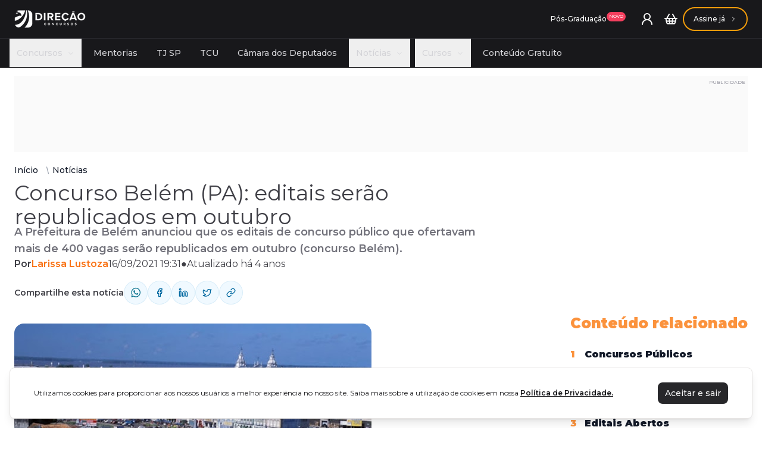

--- FILE ---
content_type: text/html
request_url: https://www.direcaoconcursos.com.br/noticias/concurso-belem
body_size: 20494
content:
<!DOCTYPE html><html lang="pt-br" data-astro-transition-scope="astro-t6vruy3w-1"> <head><!-- Google Tag Manager --><script async defer>
  (function(w,d,s,l,i){w[l]=w[l]||[];w[l].push({'gtm.start':
  new Date().getTime(),event:'gtm.js'});var f=d.getElementsByTagName(s)[0],
  j=d.createElement(s),dl=l!='dataLayer'?'&l='+l:'';j.async=true;j.src=
  'https://www.googletagmanager.com/gtm.js?id='+i+dl;f.parentNode.insertBefore(j,f);
  })(window,document,'script','dataLayer','GTM-KWSW2JH');
</script> <!-- Global Metadata --><meta charset="utf-8"><meta name="viewport" content="width=device-width, initial-scale=1"><meta name="language" content="portuguese"><meta name="robots" content="index, follow, max-image-preview:large, max-snippet:-1, max-video-preview:-1"><!-- Images preconnect --><link rel="preconnect" href="https://cdn.direcaoconcursos.com.br" crossorigin="anonymous"><!-- Font preloads --><link rel="preconnect" href="https://fonts.googleapis.com"><link rel="preconnect" href="https://fonts.gstatic.com" crossorigin="anonymous"><link href="https://fonts.googleapis.com/css2?family=Montserrat:ital,wght@0,100..900;1,100..900&display=swap" rel="stylesheet"><!-- <link rel="preload" href="/fonts/Montserrat-Regular.woff2" as="font" type="font/woff2" crossorigin />
<link rel="preload" href="/fonts/Montserrat-Bold.woff2" as="font" type="font/woff2" crossorigin />
<link rel="preload" href="/fonts/Montserrat-BoldItalic.woff2" as="font" type="font/woff2" crossorigin />
<link rel="preload" href="/fonts/Montserrat-Italic.woff2" as="font" type="font/woff2" crossorigin />
<link rel="preload" href="/fonts/Montserrat-Medium.woff2" as="font" type="font/woff2" crossorigin />
<link rel="preload" href="/fonts/Montserrat-MediumItalic.woff2" as="font" type="font/woff2" crossorigin />
<link rel="preload" href="/fonts/Montserrat-SemiBold.woff2" as="font" type="font/woff2" crossorigin />
<link rel="preload" href="/fonts/Montserrat-SemiBoldItalic.woff2" as="font" type="font/woff2" crossorigin /> --><!-- Preload images --><link rel="preload" as="image" href="/images/logo-white.webp"><!-- Canonical URL --><link rel="canonical" href="https://www.direcaoconcursos.com.br/noticias/concurso-belem"><!-- Primary Meta Tags --><title>Concurso Belém (PA): editais serão republicados em outubro</title><meta name="title" content="Concurso Belém (PA): editais serão republicados em outubro"><meta name="description" content="A Prefeitura de Belém anunciou que os editais de concurso público que ofertavam mais de 400 vagas serão republicados em outubro (concurso Belém)."><!-- Favicon --><link rel="apple-touch-icon" sizes="180x180" href="/images/apple-touch-icon.png"><link rel="icon" type="image/png" sizes="32x32" href="/favicon-32x32.png"><link rel="icon" type="image/png" sizes="16x16" href="/favicon-16x16.png"><link rel="manifest" href="/images/site.webmanifest"><!-- Open Graph / Facebook --><meta property="og:type" content="website"><meta property="og:url" content="https://www.direcaoconcursos.com.br/noticias/concurso-belem"><meta property="og:title" content="Concurso Belém (PA): editais serão republicados em outubro"><meta property="og:description" content="A Prefeitura de Belém anunciou que os editais de concurso público que ofertavam mais de 400 vagas serão republicados em outubro (concurso Belém)."><meta property="og:image" content="https://cdn.direcaoconcursos.com.br/uploads/2021/09/concurso-belem.jpg"><!-- Twitter --><meta property="twitter:card" content="summary_large_image"><meta property="twitter:url" content="https://www.direcaoconcursos.com.br/noticias/concurso-belem"><meta property="twitter:title" content="Concurso Belém (PA): editais serão republicados em outubro"><meta property="twitter:description" content="A Prefeitura de Belém anunciou que os editais de concurso público que ofertavam mais de 400 vagas serão republicados em outubro (concurso Belém)."><meta property="twitter:image" content="https://cdn.direcaoconcursos.com.br/uploads/2021/09/concurso-belem.jpg"><!-- Color --><meta name="msapplication-TileColor" content="#da532c"><meta name="theme-color" content="#ff6600"><meta name="application-name" content="Concurso Belém (PA): editais serão republicados em outubro"><meta name="apple-mobile-web-app-title" content="Concurso Belém (PA): editais serão republicados em outubro"><meta name="mobile-web-app-capable" content="yes"><meta name="apple-mobile-web-app-status-bar-style" content="#ff6600"><!-- Structured Data --><script type="application/ld+json">{"@context":"http://schema.org","@type":"NewsArticle","publisher":{"@type":"Organization","name":"Direção Notícias","logo":{"@type":"imageObject","url":"https://cdn.direcaoconcursos.com.br/static/logo-direcao-color.webp"},"image":"https://cdn.direcaoconcursos.com.br/static/logo-direcao-color.webp"},"provider":{"@type":"Organization","name":"Direção Concursos"},"name":"Concurso Belém (PA): editais serão republicados em outubro","headline":"Concurso Belém (PA): editais serão republicados em outubro","description":"A Prefeitura de Belém anunciou que os editais de concurso público que ofertavam mais de 400 vagas serão republicados em outubro (concurso Belém).","author":{"@type":"Person","name":"Larissa Lustoza","url":"https://secure.gravatar.com/avatar/4962126f6dc58b916401af398edff183?s=96&d=blank&r=g"},"datePublished":"2021-09-16T19:31:02.000Z","dateModified":"2021-09-16T19:31:03.000Z","image":"https://cdn.direcaoconcursos.com.br/uploads/2021/09/concurso-belem.jpg","articleSection":"A Prefeitura de Belém anunciou que os editais de concurso público que ofertavam mais de 400 vagas serão republicados em outubro (concurso Belém).","articleBody":"A Prefeitura de Belém, no Pará, anunciou que os editais dos concursos públicos (concurso Belém) suspensos por conta da pandemia serão republicados em outubro. Os candidatos já inscritos terão as inscrições garantidas.Os concursos públicos foram destinados para preenchimento de 478 vagas, ao todo, distribuídas para a Secretaria de Administração e para a Secretaria de Educação.Suspensos desde abril de 2020, por conta da pandemia, a prefeitura anunciou que já se reuniu com a banca organizadora, Instituto AOCP, para realizar as providências necessárias. As pessoas que já estão inscritas permanecerão com as inscrições garantidas. Além disso, foram formadas comissões de servidores para o acompanhamento dos concursos públicos (concurso Belém). A previsão é que os editais sejam publicados em outubro deste ano.“Os concursos serão realizados em datas diferentes, porque tem todo o trabalho de reogarnização do espaço, de recomposição das condições para que seja realizado com segurança. Será aberta a inscrição para todos que desejarem se inscrever e será garantido os direitos dos que se inscreveram”, declarou a secretária de administração, Jurandir Novaes.Quer ficar por dentro de todas as novidades sobre concursos públicos? O Direção Concursos preparou um grupo no Telegram com as principais notícias. Clique aqui e participe!ResumoSituação: será republicado em outubroBanca: AOCP Concursos PúblicosVagas: 478 (451 de ampla concorrência e 27 PcD)Cargos: diversosRemuneração: de R$1.045,00 a R$ 1.655,74Link para o edital anterior aquiSaiba mais sobre os editais do concurso BelémDe acordo com a prefeitura de Belém, os cargos a serem ofertados nos dois editais serão:Semad Auxiliar de administração (Aux. 19)Assistente de administração (NM 03)Administrador (NS 01)Arquiteto (NS 02)Assistente social (NS 03)Contador (NS 11)Engenheiro civil (NS15)Estatístico (NS37)Jornalista (NS 23)Médico Veterinário (NS 25). SemecProfessor Licenciado Pleno (MAG 04)Pedagogia, Magistério para educação Infantil e séries iniciais do ensino Fundamental, área de atuação: Educação infantil.Professor Licenciado Pleno (MAG 04)Pedagogia, Magistério para educação Infantil e séries iniciais do ensino Fundamental e/ou Educação para Jovens e adultosProfessor Licenciado Pleno (MAG 04) – Língua PortuguesaProfessor Licenciado Pleno (MAG 04) – MatemáticaProfessor Licenciado Pleno (MAG 04) – HistóriaProfessor Licenciado Pleno (MAG 04) – GeografiaProfessor Licenciado Pleno (MAG 04) – InglêsProfessor Licenciado Pleno (MAG 04) – Artes visuais, Música, Dança, Teatro ou EducaçãoProfessor Licenciado Pleno (MAG 04) – CiênciasProfessor Licenciado Pleno (MAG 04) – Educação FísicaTécnico Pedagógico (MAG 08). Fevereiro vai ser MELHOR que janeiro!Se janeiro foi bom para o mundo dos concursos, não se engane: fevereiro pode ser AINDA MELHOR.Muita gente acha que o ano só começar depois do carnaval.Spoiler: o nome deles não vai sair no Diário Oficial como aprovado em 2024.Você que quer estar entre os primeiros e ser aprovado ainda neste ano, só tem uma DIREÇÃO a seguir. Clique na imagem abaixo e mude seu destino:","url":"https://www.direcaoconcursos.com.br/noticias/concurso-belem","mainEntityOfPage":"https://www.direcaoconcursos.com.br/noticias/concurso-belem"}</script><script type="application/ld+json">{"@context":"http://schema.org","@type":"BreadcrumbList","itemListElement":[{"@type":"ListItem","position":1,"name":"Início","item":"https://www.direcaoconcursos.com.br/"},{"@type":"ListItem","position":2,"name":"Notícias","item":"https://www.direcaoconcursos.com.br/noticias"},{"@type":"ListItem","position":3,"name":"Concurso Belém (PA): editais serão republicados em outubro","item":"https://www.direcaoconcursos.com.br/noticias/concurso-belem"}]}</script><script type="application/ld+json">{"@context":"http://schema.org","@graph":[{"@context":"https://schema.org/","@type":"SiteNavigationElement","@id":"https://www.direcaoconcursos.com.br/noticias#site-navigation","name":"Últimas notícias","url":"https://www.direcaoconcursos.com.br/noticias"},{"@context":"https://schema.org/","@type":"SiteNavigationElement","@id":"https://www.direcaoconcursos.com.br/noticias#concursos","name":"Concursos","url":"https://www.direcaoconcursos.com.br/noticias/concursos"},{"@context":"https://schema.org/","@type":"SiteNavigationElement","@id":"https://www.direcaoconcursos.com.br/cursos#cursos","name":"Cursos","url":"https://www.direcaoconcursos.com.br/cursos"},{"@context":"https://schema.org/","@type":"SiteNavigationElement","@id":"https://www.direcaoconcursos.com.br/concursos-abertos#abertos","name":"Concursos Abertos","url":"https://www.direcaoconcursos.com.br/concursos-abertos"},{"@context":"https://schema.org/","@type":"SiteNavigationElement","@id":"https://www.direcaoconcursos.com.br/conteudo-gratuito#gratuito","name":"Conteúdo Gratuito","url":"https://www.direcaoconcursos.com.br/conteudo-gratuito"},{"@context":"https://schema.org/","@type":"WebSite","@id":"https://www.direcaoconcursos.com.br/noticias#website","headline":"Direção Notícias: o melhor preparatório para concursos online do Brasil","name":"Direção Notícias","description":"Últimas notícias, editais, análises e informações sobre concursos públicos em todo o Brasil.","url":"https://www.direcaoconcursos.com.br/noticias","potentialAction":{"@type":"SearchAction","target":"https://www.direcaoconcursos.com.br/noticias?search={search_term_string}","query-input":"required name=search_term_string"}},{"@context":"https://schema.org/","@type":"NewsMediaOrganization","@id":"https://www.direcaoconcursos.com.br/noticias#organization","name":"Direção Notícias","url":"https://www.direcaoconcursos.com.br","sameAs":["https://x.com/direcaoconcursos","https://www.instagram.com/direcaoconcursos/","https://www.youtube.com/c/DirecaoConcursos"],"logo":{"@type":"ImageObject","url":"https://www.direcaoconcursos.com.br/wp-content/uploads/2024/01/logo-direcao-noticias.webp","width":"1039","height":"257"},"description":"Portal de notícias do Direção Concursos com cobertura completa sobre concursos públicos, carreira pública e atualizações de editais.","address":{"@type":"PostalAddress","addressLocality":"Brasília","addressRegion":"Distrito Federal","addressCountry":"BR"},"parentOrganization":"Direção Concursos"}]}</script><meta name="astro-view-transitions-enabled" content="true"><meta name="astro-view-transitions-fallback" content="animate"><script type="module" src="/_astro/ClientRouter.astro_astro_type_script_index_0_lang.yyRn3OSY.js"></script><link rel="stylesheet" href="/_astro/index.DmJ5WBZ8.css"><style>[data-astro-transition-scope="astro-t6vruy3w-1"] { view-transition-name: astro-t6vruy3w-1; }</style></head> <body> <script>
      let interval = null
      const start = () => {
        let loadingBar = document.getElementById('loading-bar')
        let loadingSpinner = document.getElementById('loading-spinner')

        if (!loadingBar || !loadingSpinner) {
          return
        }

        loadingBar.parentNode.style.display = 'block'
        loadingSpinner.style.display = 'block'

        let progress = 30
        interval = setInterval(() => {
          progress += Math.floor(Math.random() * 11)
          loadingBar.style.width = `${progress}%`
          if (progress >= 100) {
            clearInterval(interval)
          }
        }, 500)
      }
      const stop = () => {
        clearInterval(interval)
        const loadingBar = document.getElementById('loading-bar')
        const loadingSpinner = document.getElementById('loading-spinner')

        if (!loadingBar || !loadingSpinner) {
          return
        }

        loadingBar.parentNode.style.display = 'none'
        loadingSpinner.style.display = 'none'
      }
      document.addEventListener('astro:before-preparation', () => {
        start()
      })
      document.addEventListener('astro:after-preparation', () => {
        stop()
      })
    </script> <!-- Google Tag Manager (noscript) --> <noscript> <iframe src="https://www.googletagmanager.com/ns.html?id=GTM-KWSW2JH" height="0" width="0" style="display:none;visibility:hidden"></iframe> </noscript> <!-- End Google Tag Manager (noscript) --> <div class="min-h-screen flex flex-col">  <style>astro-island,astro-slot,astro-static-slot{display:contents}</style><script>(()=>{var e=async t=>{await(await t())()};(self.Astro||(self.Astro={})).load=e;window.dispatchEvent(new Event("astro:load"));})();;(()=>{var A=Object.defineProperty;var g=(i,o,a)=>o in i?A(i,o,{enumerable:!0,configurable:!0,writable:!0,value:a}):i[o]=a;var d=(i,o,a)=>g(i,typeof o!="symbol"?o+"":o,a);{let i={0:t=>m(t),1:t=>a(t),2:t=>new RegExp(t),3:t=>new Date(t),4:t=>new Map(a(t)),5:t=>new Set(a(t)),6:t=>BigInt(t),7:t=>new URL(t),8:t=>new Uint8Array(t),9:t=>new Uint16Array(t),10:t=>new Uint32Array(t),11:t=>1/0*t},o=t=>{let[l,e]=t;return l in i?i[l](e):void 0},a=t=>t.map(o),m=t=>typeof t!="object"||t===null?t:Object.fromEntries(Object.entries(t).map(([l,e])=>[l,o(e)]));class y extends HTMLElement{constructor(){super(...arguments);d(this,"Component");d(this,"hydrator");d(this,"hydrate",async()=>{var b;if(!this.hydrator||!this.isConnected)return;let e=(b=this.parentElement)==null?void 0:b.closest("astro-island[ssr]");if(e){e.addEventListener("astro:hydrate",this.hydrate,{once:!0});return}let c=this.querySelectorAll("astro-slot"),n={},h=this.querySelectorAll("template[data-astro-template]");for(let r of h){let s=r.closest(this.tagName);s!=null&&s.isSameNode(this)&&(n[r.getAttribute("data-astro-template")||"default"]=r.innerHTML,r.remove())}for(let r of c){let s=r.closest(this.tagName);s!=null&&s.isSameNode(this)&&(n[r.getAttribute("name")||"default"]=r.innerHTML)}let p;try{p=this.hasAttribute("props")?m(JSON.parse(this.getAttribute("props"))):{}}catch(r){let s=this.getAttribute("component-url")||"<unknown>",v=this.getAttribute("component-export");throw v&&(s+=` (export ${v})`),console.error(`[hydrate] Error parsing props for component ${s}`,this.getAttribute("props"),r),r}let u;await this.hydrator(this)(this.Component,p,n,{client:this.getAttribute("client")}),this.removeAttribute("ssr"),this.dispatchEvent(new CustomEvent("astro:hydrate"))});d(this,"unmount",()=>{this.isConnected||this.dispatchEvent(new CustomEvent("astro:unmount"))})}disconnectedCallback(){document.removeEventListener("astro:after-swap",this.unmount),document.addEventListener("astro:after-swap",this.unmount,{once:!0})}connectedCallback(){if(!this.hasAttribute("await-children")||document.readyState==="interactive"||document.readyState==="complete")this.childrenConnectedCallback();else{let e=()=>{document.removeEventListener("DOMContentLoaded",e),c.disconnect(),this.childrenConnectedCallback()},c=new MutationObserver(()=>{var n;((n=this.lastChild)==null?void 0:n.nodeType)===Node.COMMENT_NODE&&this.lastChild.nodeValue==="astro:end"&&(this.lastChild.remove(),e())});c.observe(this,{childList:!0}),document.addEventListener("DOMContentLoaded",e)}}async childrenConnectedCallback(){let e=this.getAttribute("before-hydration-url");e&&await import(e),this.start()}async start(){let e=JSON.parse(this.getAttribute("opts")),c=this.getAttribute("client");if(Astro[c]===void 0){window.addEventListener(`astro:${c}`,()=>this.start(),{once:!0});return}try{await Astro[c](async()=>{let n=this.getAttribute("renderer-url"),[h,{default:p}]=await Promise.all([import(this.getAttribute("component-url")),n?import(n):()=>()=>{}]),u=this.getAttribute("component-export")||"default";if(!u.includes("."))this.Component=h[u];else{this.Component=h;for(let f of u.split("."))this.Component=this.Component[f]}return this.hydrator=p,this.hydrate},e,this)}catch(n){console.error(`[astro-island] Error hydrating ${this.getAttribute("component-url")}`,n)}}attributeChangedCallback(){this.hydrate()}}d(y,"observedAttributes",["props"]),customElements.get("astro-island")||customElements.define("astro-island",y)}})();</script><astro-island uid="ZgOCQF" prefix="r14" component-url="/_astro/header.DALgv9yl.js" component-export="default" renderer-url="/_astro/client.DOPFiWZ3.js" props="{&quot;type&quot;:[0,&quot;enhanced&quot;],&quot;navigation&quot;:[1,[[0,{&quot;title&quot;:[0,&quot;Concursos&quot;],&quot;type&quot;:[0,&quot;header&quot;],&quot;description&quot;:[0,&quot;&quot;],&quot;link&quot;:[0,&quot;/concursos&quot;],&quot;id&quot;:[0,&quot;581Q6HWTF4&quot;],&quot;level&quot;:[0,0],&quot;date&quot;:[3,&quot;2024-12-14T22:54:29.217Z&quot;],&quot;children&quot;:[1,[[0,{&quot;title&quot;:[0,&quot;Instituição&quot;],&quot;type&quot;:[0,&quot;header&quot;],&quot;description&quot;:[0,&quot;&quot;],&quot;link&quot;:[0,&quot;/concursos&quot;],&quot;id&quot;:[0,&quot;1ARA1GLNIW&quot;],&quot;parent&quot;:[0,&quot;581Q6HWTF4&quot;],&quot;level&quot;:[0,1],&quot;date&quot;:[3,&quot;2024-12-24T13:54:57.275Z&quot;],&quot;children&quot;:[1,[[0,{&quot;title&quot;:[0,&quot;CNU - Concurso Nacional Unificado&quot;],&quot;type&quot;:[0,&quot;header&quot;],&quot;description&quot;:[0,&quot;&quot;],&quot;link&quot;:[0,&quot;/noticias/concurso-nacional-unificado-gc&quot;],&quot;id&quot;:[0,&quot;IIWSPIA95X&quot;],&quot;parent&quot;:[0,&quot;1ARA1GLNIW&quot;],&quot;level&quot;:[0,2],&quot;date&quot;:[3,&quot;2025-03-01T18:55:07.566Z&quot;],&quot;children&quot;:[1,[]]}],[0,{&quot;title&quot;:[0,&quot;PF - Polícia Federal&quot;],&quot;type&quot;:[0,&quot;header&quot;],&quot;description&quot;:[0,&quot;&quot;],&quot;link&quot;:[0,&quot;/noticias/concurso-pf-gc&quot;],&quot;id&quot;:[0,&quot;P329SEYW7B&quot;],&quot;parent&quot;:[0,&quot;1ARA1GLNIW&quot;],&quot;level&quot;:[0,2],&quot;date&quot;:[3,&quot;2025-03-01T18:55:20.723Z&quot;],&quot;children&quot;:[1,[]]}],[0,{&quot;title&quot;:[0,&quot;Banco do Brasil&quot;],&quot;type&quot;:[0,&quot;header&quot;],&quot;description&quot;:[0,&quot;&quot;],&quot;link&quot;:[0,&quot;/noticias/concurso-banco-do-brasil&quot;],&quot;id&quot;:[0,&quot;9H1V96H6A4&quot;],&quot;parent&quot;:[0,&quot;1ARA1GLNIW&quot;],&quot;level&quot;:[0,2],&quot;date&quot;:[3,&quot;2025-03-01T18:55:29.178Z&quot;],&quot;children&quot;:[1,[]]}],[0,{&quot;title&quot;:[0,&quot;Ibama&quot;],&quot;type&quot;:[0,&quot;header&quot;],&quot;description&quot;:[0,&quot;&quot;],&quot;link&quot;:[0,&quot;/noticias/concurso-ibama-gc&quot;],&quot;id&quot;:[0,&quot;JZQML7L9RI&quot;],&quot;parent&quot;:[0,&quot;1ARA1GLNIW&quot;],&quot;level&quot;:[0,2],&quot;date&quot;:[3,&quot;2025-03-01T18:55:53.712Z&quot;],&quot;children&quot;:[1,[]]}],[0,{&quot;title&quot;:[0,&quot;TJSP&quot;],&quot;type&quot;:[0,&quot;header&quot;],&quot;description&quot;:[0,&quot;&quot;],&quot;link&quot;:[0,&quot;/noticias/concurso-tj-sp-gc&quot;],&quot;id&quot;:[0,&quot;L8TI60LQZE&quot;],&quot;parent&quot;:[0,&quot;1ARA1GLNIW&quot;],&quot;level&quot;:[0,2],&quot;date&quot;:[3,&quot;2025-03-01T18:56:05.865Z&quot;],&quot;children&quot;:[1,[]]}],[0,{&quot;title&quot;:[0,&quot;Caesb&quot;],&quot;type&quot;:[0,&quot;header&quot;],&quot;description&quot;:[0,&quot;&quot;],&quot;link&quot;:[0,&quot;/noticias/concurso-caesb-gc&quot;],&quot;id&quot;:[0,&quot;TCQJ01D68Z&quot;],&quot;parent&quot;:[0,&quot;1ARA1GLNIW&quot;],&quot;level&quot;:[0,2],&quot;date&quot;:[3,&quot;2025-03-01T18:56:24.904Z&quot;],&quot;children&quot;:[1,[]]}]]]}],[0,{&quot;title&quot;:[0,&quot;Carreira&quot;],&quot;type&quot;:[0,&quot;header&quot;],&quot;description&quot;:[0,&quot;&quot;],&quot;link&quot;:[0,&quot;/noticias&quot;],&quot;id&quot;:[0,&quot;K3WFEWIOFX&quot;],&quot;parent&quot;:[0,&quot;581Q6HWTF4&quot;],&quot;level&quot;:[0,1],&quot;date&quot;:[3,&quot;2024-12-24T13:56:00.242Z&quot;],&quot;children&quot;:[1,[[0,{&quot;title&quot;:[0,&quot;Administrativa&quot;],&quot;type&quot;:[0,&quot;header&quot;],&quot;description&quot;:[0,&quot;&quot;],&quot;link&quot;:[0,&quot;/concursos?career=5&quot;],&quot;id&quot;:[0,&quot;QJTDZEKX7V&quot;],&quot;parent&quot;:[0,&quot;K3WFEWIOFX&quot;],&quot;level&quot;:[0,2],&quot;date&quot;:[3,&quot;2025-02-19T19:38:24.514Z&quot;],&quot;children&quot;:[1,[]]}],[0,{&quot;title&quot;:[0,&quot;Agências Reguladoras&quot;],&quot;type&quot;:[0,&quot;header&quot;],&quot;description&quot;:[0,&quot;&quot;],&quot;link&quot;:[0,&quot;/concursos?career=8&quot;],&quot;id&quot;:[0,&quot;TS41RF91N9&quot;],&quot;parent&quot;:[0,&quot;K3WFEWIOFX&quot;],&quot;level&quot;:[0,2],&quot;date&quot;:[3,&quot;2025-02-19T19:39:01.929Z&quot;],&quot;children&quot;:[1,[]]}],[0,{&quot;title&quot;:[0,&quot;Bancária&quot;],&quot;type&quot;:[0,&quot;header&quot;],&quot;description&quot;:[0,&quot;&quot;],&quot;link&quot;:[0,&quot;/concursos?career=9&quot;],&quot;id&quot;:[0,&quot;3V21ZXPNCQ&quot;],&quot;parent&quot;:[0,&quot;K3WFEWIOFX&quot;],&quot;level&quot;:[0,2],&quot;date&quot;:[3,&quot;2025-02-19T19:39:30.215Z&quot;],&quot;children&quot;:[1,[]]}],[0,{&quot;title&quot;:[0,&quot;Controle&quot;],&quot;type&quot;:[0,&quot;header&quot;],&quot;description&quot;:[0,&quot;&quot;],&quot;link&quot;:[0,&quot;/concursos?career=4&quot;],&quot;id&quot;:[0,&quot;0FJ52CC5SQ&quot;],&quot;parent&quot;:[0,&quot;K3WFEWIOFX&quot;],&quot;level&quot;:[0,2],&quot;date&quot;:[3,&quot;2025-02-19T19:39:49.640Z&quot;],&quot;children&quot;:[1,[]]}],[0,{&quot;title&quot;:[0,&quot;Educacional&quot;],&quot;type&quot;:[0,&quot;header&quot;],&quot;description&quot;:[0,&quot;&quot;],&quot;link&quot;:[0,&quot;/concursos?career=11&quot;],&quot;id&quot;:[0,&quot;RPY0O27GCE&quot;],&quot;parent&quot;:[0,&quot;K3WFEWIOFX&quot;],&quot;level&quot;:[0,2],&quot;date&quot;:[3,&quot;2025-02-19T19:39:58.894Z&quot;],&quot;children&quot;:[1,[]]}],[0,{&quot;title&quot;:[0,&quot;Financeira&quot;],&quot;type&quot;:[0,&quot;header&quot;],&quot;description&quot;:[0,&quot;&quot;],&quot;link&quot;:[0,&quot;/concursos?career=7&quot;],&quot;id&quot;:[0,&quot;ZX1YIW0DZ6&quot;],&quot;parent&quot;:[0,&quot;K3WFEWIOFX&quot;],&quot;level&quot;:[0,2],&quot;date&quot;:[3,&quot;2025-02-19T19:40:10.981Z&quot;],&quot;children&quot;:[1,[]]}],[0,{&quot;title&quot;:[0,&quot;Fiscal&quot;],&quot;type&quot;:[0,&quot;header&quot;],&quot;description&quot;:[0,&quot;&quot;],&quot;link&quot;:[0,&quot;/concursos?career=1&quot;],&quot;id&quot;:[0,&quot;GND8CJIEDM&quot;],&quot;parent&quot;:[0,&quot;K3WFEWIOFX&quot;],&quot;level&quot;:[0,2],&quot;date&quot;:[3,&quot;2025-02-19T19:40:31.308Z&quot;],&quot;children&quot;:[1,[]]}],[0,{&quot;title&quot;:[0,&quot;Legislativa&quot;],&quot;type&quot;:[0,&quot;header&quot;],&quot;description&quot;:[0,&quot;&quot;],&quot;link&quot;:[0,&quot;/concursos?career=6&quot;],&quot;id&quot;:[0,&quot;GJPMMPS0OL&quot;],&quot;parent&quot;:[0,&quot;K3WFEWIOFX&quot;],&quot;level&quot;:[0,2],&quot;date&quot;:[3,&quot;2025-02-19T19:40:43.295Z&quot;],&quot;children&quot;:[1,[]]}],[0,{&quot;title&quot;:[0,&quot;Policial&quot;],&quot;type&quot;:[0,&quot;header&quot;],&quot;description&quot;:[0,&quot;&quot;],&quot;link&quot;:[0,&quot;/concursos?career=2&quot;],&quot;id&quot;:[0,&quot;VVHGZIHPTK&quot;],&quot;parent&quot;:[0,&quot;K3WFEWIOFX&quot;],&quot;level&quot;:[0,2],&quot;date&quot;:[3,&quot;2025-02-19T19:40:52.191Z&quot;],&quot;children&quot;:[1,[]]}],[0,{&quot;title&quot;:[0,&quot;Tecnologia&quot;],&quot;type&quot;:[0,&quot;header&quot;],&quot;description&quot;:[0,&quot;&quot;],&quot;link&quot;:[0,&quot;/concursos?career=13&quot;],&quot;id&quot;:[0,&quot;PYF6ULYF1C&quot;],&quot;parent&quot;:[0,&quot;K3WFEWIOFX&quot;],&quot;level&quot;:[0,2],&quot;date&quot;:[3,&quot;2025-02-19T19:41:05.593Z&quot;],&quot;children&quot;:[1,[]]}],[0,{&quot;title&quot;:[0,&quot;Tribunal&quot;],&quot;type&quot;:[0,&quot;header&quot;],&quot;description&quot;:[0,&quot;&quot;],&quot;link&quot;:[0,&quot;/concursos?career=3&quot;],&quot;id&quot;:[0,&quot;KX4AW9FGJ2&quot;],&quot;parent&quot;:[0,&quot;K3WFEWIOFX&quot;],&quot;level&quot;:[0,2],&quot;date&quot;:[3,&quot;2025-02-19T19:41:17.789Z&quot;],&quot;children&quot;:[1,[]]}]]]}],[0,{&quot;title&quot;:[0,&quot;Estado&quot;],&quot;type&quot;:[0,&quot;header&quot;],&quot;description&quot;:[0,&quot;&quot;],&quot;link&quot;:[0,&quot;/noticias/concursos/nacional&quot;],&quot;id&quot;:[0,&quot;HQS40A4IDY&quot;],&quot;parent&quot;:[0,&quot;581Q6HWTF4&quot;],&quot;level&quot;:[0,1],&quot;date&quot;:[3,&quot;2024-12-24T13:55:45.025Z&quot;],&quot;children&quot;:[1,[[0,{&quot;title&quot;:[0,&quot;AC&quot;],&quot;type&quot;:[0,&quot;header&quot;],&quot;description&quot;:[0,&quot;&quot;],&quot;link&quot;:[0,&quot;/noticias/concursos/acre&quot;],&quot;id&quot;:[0,&quot;9EGSKTT701&quot;],&quot;parent&quot;:[0,&quot;HQS40A4IDY&quot;],&quot;level&quot;:[0,2],&quot;date&quot;:[3,&quot;2025-02-19T19:41:41.950Z&quot;],&quot;children&quot;:[1,[]]}],[0,{&quot;title&quot;:[0,&quot;AL&quot;],&quot;type&quot;:[0,&quot;header&quot;],&quot;description&quot;:[0,&quot;&quot;],&quot;link&quot;:[0,&quot;/noticias/concursos/alagoas&quot;],&quot;id&quot;:[0,&quot;7QTN3VEPPI&quot;],&quot;parent&quot;:[0,&quot;HQS40A4IDY&quot;],&quot;level&quot;:[0,2],&quot;date&quot;:[3,&quot;2025-02-19T19:41:50.587Z&quot;],&quot;children&quot;:[1,[]]}],[0,{&quot;title&quot;:[0,&quot;AM&quot;],&quot;type&quot;:[0,&quot;header&quot;],&quot;description&quot;:[0,&quot;&quot;],&quot;link&quot;:[0,&quot;/noticias/concursos/amazonas&quot;],&quot;id&quot;:[0,&quot;KUGZ15ERQ4&quot;],&quot;parent&quot;:[0,&quot;HQS40A4IDY&quot;],&quot;level&quot;:[0,2],&quot;date&quot;:[3,&quot;2025-02-19T19:41:57.789Z&quot;],&quot;children&quot;:[1,[]]}],[0,{&quot;title&quot;:[0,&quot;AP&quot;],&quot;type&quot;:[0,&quot;header&quot;],&quot;description&quot;:[0,&quot;&quot;],&quot;link&quot;:[0,&quot;/noticias/concursos/amapa&quot;],&quot;id&quot;:[0,&quot;FEQQFWWE4K&quot;],&quot;parent&quot;:[0,&quot;HQS40A4IDY&quot;],&quot;level&quot;:[0,2],&quot;date&quot;:[3,&quot;2025-02-19T19:42:05.983Z&quot;],&quot;children&quot;:[1,[]]}],[0,{&quot;title&quot;:[0,&quot;BA&quot;],&quot;type&quot;:[0,&quot;header&quot;],&quot;description&quot;:[0,&quot;&quot;],&quot;link&quot;:[0,&quot;/noticias/concursos/bahia&quot;],&quot;id&quot;:[0,&quot;B5OQJ7CSUT&quot;],&quot;parent&quot;:[0,&quot;HQS40A4IDY&quot;],&quot;level&quot;:[0,2],&quot;date&quot;:[3,&quot;2025-02-19T19:42:13.045Z&quot;],&quot;children&quot;:[1,[]]}],[0,{&quot;title&quot;:[0,&quot;CE&quot;],&quot;type&quot;:[0,&quot;header&quot;],&quot;description&quot;:[0,&quot;&quot;],&quot;link&quot;:[0,&quot;/noticias/concursos/ceara&quot;],&quot;id&quot;:[0,&quot;GV7U6NAQQY&quot;],&quot;parent&quot;:[0,&quot;HQS40A4IDY&quot;],&quot;level&quot;:[0,2],&quot;date&quot;:[3,&quot;2025-02-19T19:42:19.617Z&quot;],&quot;children&quot;:[1,[]]}],[0,{&quot;title&quot;:[0,&quot;DF&quot;],&quot;type&quot;:[0,&quot;header&quot;],&quot;description&quot;:[0,&quot;&quot;],&quot;link&quot;:[0,&quot;/noticias/concursos/distrito-federal&quot;],&quot;id&quot;:[0,&quot;DN6TLJM4TH&quot;],&quot;parent&quot;:[0,&quot;HQS40A4IDY&quot;],&quot;level&quot;:[0,2],&quot;date&quot;:[3,&quot;2025-02-19T19:42:27.968Z&quot;],&quot;children&quot;:[1,[]]}],[0,{&quot;title&quot;:[0,&quot;ES&quot;],&quot;type&quot;:[0,&quot;header&quot;],&quot;description&quot;:[0,&quot;&quot;],&quot;link&quot;:[0,&quot;/noticias/concursos/espirito-santo&quot;],&quot;id&quot;:[0,&quot;J6AMRYSFX6&quot;],&quot;parent&quot;:[0,&quot;HQS40A4IDY&quot;],&quot;level&quot;:[0,2],&quot;date&quot;:[3,&quot;2025-02-19T19:42:36.084Z&quot;],&quot;children&quot;:[1,[]]}],[0,{&quot;title&quot;:[0,&quot;GO&quot;],&quot;type&quot;:[0,&quot;header&quot;],&quot;description&quot;:[0,&quot;&quot;],&quot;link&quot;:[0,&quot;/noticias/concursos/goias&quot;],&quot;id&quot;:[0,&quot;IJY03ZGRSF&quot;],&quot;parent&quot;:[0,&quot;HQS40A4IDY&quot;],&quot;level&quot;:[0,2],&quot;date&quot;:[3,&quot;2025-02-19T19:42:54.698Z&quot;],&quot;children&quot;:[1,[]]}],[0,{&quot;title&quot;:[0,&quot;MA&quot;],&quot;type&quot;:[0,&quot;header&quot;],&quot;description&quot;:[0,&quot;&quot;],&quot;link&quot;:[0,&quot;/noticias/concursos/maranhao&quot;],&quot;id&quot;:[0,&quot;GGCNL9EIN2&quot;],&quot;parent&quot;:[0,&quot;HQS40A4IDY&quot;],&quot;level&quot;:[0,2],&quot;date&quot;:[3,&quot;2025-02-19T19:43:02.289Z&quot;],&quot;children&quot;:[1,[]]}],[0,{&quot;title&quot;:[0,&quot;MG&quot;],&quot;type&quot;:[0,&quot;header&quot;],&quot;description&quot;:[0,&quot;&quot;],&quot;link&quot;:[0,&quot;/noticias/concursos/minas-gerais&quot;],&quot;id&quot;:[0,&quot;3JKGF9LTFT&quot;],&quot;parent&quot;:[0,&quot;HQS40A4IDY&quot;],&quot;level&quot;:[0,2],&quot;date&quot;:[3,&quot;2025-02-19T19:45:13.818Z&quot;],&quot;children&quot;:[1,[]]}],[0,{&quot;title&quot;:[0,&quot;MT&quot;],&quot;type&quot;:[0,&quot;header&quot;],&quot;description&quot;:[0,&quot;&quot;],&quot;link&quot;:[0,&quot;/noticias/concursos/mato-grosso&quot;],&quot;id&quot;:[0,&quot;M6NR1EPHJH&quot;],&quot;parent&quot;:[0,&quot;HQS40A4IDY&quot;],&quot;level&quot;:[0,2],&quot;date&quot;:[3,&quot;2025-02-19T19:45:21.725Z&quot;],&quot;children&quot;:[1,[]]}],[0,{&quot;title&quot;:[0,&quot;MS&quot;],&quot;type&quot;:[0,&quot;header&quot;],&quot;description&quot;:[0,&quot;&quot;],&quot;link&quot;:[0,&quot;/noticias/concursos/mato-grosso-do-sul&quot;],&quot;id&quot;:[0,&quot;X1K4PQHARI&quot;],&quot;parent&quot;:[0,&quot;HQS40A4IDY&quot;],&quot;level&quot;:[0,2],&quot;date&quot;:[3,&quot;2025-02-19T19:45:31.260Z&quot;],&quot;children&quot;:[1,[]]}],[0,{&quot;title&quot;:[0,&quot;PA&quot;],&quot;type&quot;:[0,&quot;header&quot;],&quot;description&quot;:[0,&quot;&quot;],&quot;link&quot;:[0,&quot;/noticias/concursos/para&quot;],&quot;id&quot;:[0,&quot;YXWJMIQ9OL&quot;],&quot;parent&quot;:[0,&quot;HQS40A4IDY&quot;],&quot;level&quot;:[0,2],&quot;date&quot;:[3,&quot;2025-02-19T19:45:48.258Z&quot;],&quot;children&quot;:[1,[]]}],[0,{&quot;title&quot;:[0,&quot;PB&quot;],&quot;type&quot;:[0,&quot;header&quot;],&quot;description&quot;:[0,&quot;&quot;],&quot;link&quot;:[0,&quot;/noticias/concursos/paraiba&quot;],&quot;id&quot;:[0,&quot;3BCPWLVD02&quot;],&quot;parent&quot;:[0,&quot;HQS40A4IDY&quot;],&quot;level&quot;:[0,2],&quot;date&quot;:[3,&quot;2025-02-19T19:45:58.111Z&quot;],&quot;children&quot;:[1,[]]}],[0,{&quot;title&quot;:[0,&quot;PE&quot;],&quot;type&quot;:[0,&quot;header&quot;],&quot;description&quot;:[0,&quot;&quot;],&quot;link&quot;:[0,&quot;/noticias/concursos/pernambuco&quot;],&quot;id&quot;:[0,&quot;OF6IA5L6P8&quot;],&quot;parent&quot;:[0,&quot;HQS40A4IDY&quot;],&quot;level&quot;:[0,2],&quot;date&quot;:[3,&quot;2025-02-19T19:46:35.113Z&quot;],&quot;children&quot;:[1,[]]}],[0,{&quot;title&quot;:[0,&quot;PI&quot;],&quot;type&quot;:[0,&quot;header&quot;],&quot;description&quot;:[0,&quot;&quot;],&quot;link&quot;:[0,&quot;/noticias/concursos/piaui&quot;],&quot;id&quot;:[0,&quot;58GK7PQDJI&quot;],&quot;parent&quot;:[0,&quot;HQS40A4IDY&quot;],&quot;level&quot;:[0,2],&quot;date&quot;:[3,&quot;2025-02-19T19:49:52.529Z&quot;],&quot;children&quot;:[1,[]]}],[0,{&quot;title&quot;:[0,&quot;PR&quot;],&quot;type&quot;:[0,&quot;header&quot;],&quot;description&quot;:[0,&quot;&quot;],&quot;link&quot;:[0,&quot;/noticias/concursos/parana&quot;],&quot;id&quot;:[0,&quot;6KCS9LSBZY&quot;],&quot;parent&quot;:[0,&quot;HQS40A4IDY&quot;],&quot;level&quot;:[0,2],&quot;date&quot;:[3,&quot;2025-02-19T19:50:00.613Z&quot;],&quot;children&quot;:[1,[]]}],[0,{&quot;title&quot;:[0,&quot;RJ&quot;],&quot;type&quot;:[0,&quot;header&quot;],&quot;description&quot;:[0,&quot;&quot;],&quot;link&quot;:[0,&quot;/noticias/concursos/rio-de-janeiro&quot;],&quot;id&quot;:[0,&quot;7LGZBQSZM5&quot;],&quot;parent&quot;:[0,&quot;HQS40A4IDY&quot;],&quot;level&quot;:[0,2],&quot;date&quot;:[3,&quot;2025-02-19T19:50:08.009Z&quot;],&quot;children&quot;:[1,[]]}],[0,{&quot;title&quot;:[0,&quot;RN&quot;],&quot;type&quot;:[0,&quot;header&quot;],&quot;description&quot;:[0,&quot;&quot;],&quot;link&quot;:[0,&quot;/noticias/concursos/rio-grande-do-norte&quot;],&quot;id&quot;:[0,&quot;YWORG0KKO2&quot;],&quot;parent&quot;:[0,&quot;HQS40A4IDY&quot;],&quot;level&quot;:[0,2],&quot;date&quot;:[3,&quot;2025-02-19T19:50:16.605Z&quot;],&quot;children&quot;:[1,[]]}],[0,{&quot;title&quot;:[0,&quot;RO&quot;],&quot;type&quot;:[0,&quot;header&quot;],&quot;description&quot;:[0,&quot;&quot;],&quot;link&quot;:[0,&quot;/noticias/concursos/rondonia&quot;],&quot;id&quot;:[0,&quot;H7E526NQFJ&quot;],&quot;parent&quot;:[0,&quot;HQS40A4IDY&quot;],&quot;level&quot;:[0,2],&quot;date&quot;:[3,&quot;2025-02-19T19:50:55.502Z&quot;],&quot;children&quot;:[1,[]]}],[0,{&quot;title&quot;:[0,&quot;RR&quot;],&quot;type&quot;:[0,&quot;header&quot;],&quot;description&quot;:[0,&quot;&quot;],&quot;link&quot;:[0,&quot;/noticias/concursos/roraima&quot;],&quot;id&quot;:[0,&quot;M7LOLVSK80&quot;],&quot;parent&quot;:[0,&quot;HQS40A4IDY&quot;],&quot;level&quot;:[0,2],&quot;date&quot;:[3,&quot;2025-02-19T19:51:52.151Z&quot;],&quot;children&quot;:[1,[]]}],[0,{&quot;title&quot;:[0,&quot;RS&quot;],&quot;type&quot;:[0,&quot;header&quot;],&quot;description&quot;:[0,&quot;&quot;],&quot;link&quot;:[0,&quot;/noticias/concursos/rio-grande-do-sul&quot;],&quot;id&quot;:[0,&quot;0GR7ODRFZJ&quot;],&quot;parent&quot;:[0,&quot;HQS40A4IDY&quot;],&quot;level&quot;:[0,2],&quot;date&quot;:[3,&quot;2025-02-19T19:52:01.798Z&quot;],&quot;children&quot;:[1,[]]}],[0,{&quot;title&quot;:[0,&quot;SC&quot;],&quot;type&quot;:[0,&quot;header&quot;],&quot;description&quot;:[0,&quot;&quot;],&quot;link&quot;:[0,&quot;/noticias/concursos/santa-catarina&quot;],&quot;id&quot;:[0,&quot;9LBKLV4VI4&quot;],&quot;parent&quot;:[0,&quot;HQS40A4IDY&quot;],&quot;level&quot;:[0,2],&quot;date&quot;:[3,&quot;2025-02-19T19:52:11.423Z&quot;],&quot;children&quot;:[1,[]]}],[0,{&quot;title&quot;:[0,&quot;SE&quot;],&quot;type&quot;:[0,&quot;header&quot;],&quot;description&quot;:[0,&quot;&quot;],&quot;link&quot;:[0,&quot;/noticias/concursos/sergipe&quot;],&quot;id&quot;:[0,&quot;28K22DMBUE&quot;],&quot;parent&quot;:[0,&quot;HQS40A4IDY&quot;],&quot;level&quot;:[0,2],&quot;date&quot;:[3,&quot;2025-02-19T19:52:34.515Z&quot;],&quot;children&quot;:[1,[]]}],[0,{&quot;title&quot;:[0,&quot;SP&quot;],&quot;type&quot;:[0,&quot;header&quot;],&quot;description&quot;:[0,&quot;&quot;],&quot;link&quot;:[0,&quot;/noticias/concursos/sao-paulo&quot;],&quot;id&quot;:[0,&quot;P0TKAZP16R&quot;],&quot;parent&quot;:[0,&quot;HQS40A4IDY&quot;],&quot;level&quot;:[0,2],&quot;date&quot;:[3,&quot;2025-02-19T19:52:44.155Z&quot;],&quot;children&quot;:[1,[]]}],[0,{&quot;title&quot;:[0,&quot;TO&quot;],&quot;type&quot;:[0,&quot;header&quot;],&quot;description&quot;:[0,&quot;&quot;],&quot;link&quot;:[0,&quot;/noticias/concursos/tocantins&quot;],&quot;id&quot;:[0,&quot;I313OTBUWJ&quot;],&quot;parent&quot;:[0,&quot;HQS40A4IDY&quot;],&quot;level&quot;:[0,2],&quot;date&quot;:[3,&quot;2025-02-19T19:52:54.549Z&quot;],&quot;children&quot;:[1,[]]}]]]}],[0,{&quot;title&quot;:[0,&quot;Banca&quot;],&quot;type&quot;:[0,&quot;header&quot;],&quot;description&quot;:[0,&quot;&quot;],&quot;link&quot;:[0,&quot;/noticias&quot;],&quot;id&quot;:[0,&quot;XKJPBI60NI&quot;],&quot;parent&quot;:[0,&quot;581Q6HWTF4&quot;],&quot;level&quot;:[0,1],&quot;date&quot;:[3,&quot;2024-12-24T18:51:36.803Z&quot;],&quot;children&quot;:[1,[[0,{&quot;title&quot;:[0,&quot;Cebraspe&quot;],&quot;type&quot;:[0,&quot;header&quot;],&quot;description&quot;:[0,&quot;&quot;],&quot;link&quot;:[0,&quot;/noticias/concurso-cebraspe&quot;],&quot;id&quot;:[0,&quot;AE17UNACNC&quot;],&quot;parent&quot;:[0,&quot;XKJPBI60NI&quot;],&quot;level&quot;:[0,2],&quot;date&quot;:[3,&quot;2025-02-19T19:53:42.489Z&quot;],&quot;children&quot;:[1,[]]}],[0,{&quot;title&quot;:[0,&quot;FGV - Fundação Getúlio Vargas&quot;],&quot;type&quot;:[0,&quot;header&quot;],&quot;description&quot;:[0,&quot;&quot;],&quot;link&quot;:[0,&quot;/noticias/concurso-fgv&quot;],&quot;id&quot;:[0,&quot;MR2MIW1MA1&quot;],&quot;parent&quot;:[0,&quot;XKJPBI60NI&quot;],&quot;level&quot;:[0,2],&quot;date&quot;:[3,&quot;2025-02-19T19:54:28.197Z&quot;],&quot;children&quot;:[1,[]]}],[0,{&quot;title&quot;:[0,&quot;Cesgranrio&quot;],&quot;type&quot;:[0,&quot;header&quot;],&quot;description&quot;:[0,&quot;&quot;],&quot;link&quot;:[0,&quot;/noticias/concurso-cesgranrio&quot;],&quot;id&quot;:[0,&quot;JIZG882BPY&quot;],&quot;parent&quot;:[0,&quot;XKJPBI60NI&quot;],&quot;level&quot;:[0,2],&quot;date&quot;:[3,&quot;2025-02-19T19:54:39.562Z&quot;],&quot;children&quot;:[1,[]]}],[0,{&quot;title&quot;:[0,&quot;FCC - Fundação Carlos Chagas&quot;],&quot;type&quot;:[0,&quot;header&quot;],&quot;description&quot;:[0,&quot;&quot;],&quot;link&quot;:[0,&quot;/noticias/concurso-fcc&quot;],&quot;id&quot;:[0,&quot;6K9MHBWX91&quot;],&quot;parent&quot;:[0,&quot;XKJPBI60NI&quot;],&quot;level&quot;:[0,2],&quot;date&quot;:[3,&quot;2025-02-19T19:54:55.567Z&quot;],&quot;children&quot;:[1,[]]}]]]}]]]}],[0,{&quot;title&quot;:[0,&quot;Mentorias&quot;],&quot;type&quot;:[0,&quot;header&quot;],&quot;description&quot;:[0,&quot;&quot;],&quot;link&quot;:[0,&quot;https://campanha.direcaoconcursos.com.br/mentorias-direcao-concursos?utm_source=DirecaoConcursos&amp;utm_medium=menu&amp;utm_campaign=DirecaoConcursos&quot;],&quot;id&quot;:[0,&quot;SQBVE5IR0U&quot;],&quot;level&quot;:[0,0],&quot;date&quot;:[3,&quot;2025-08-11T13:08:39.641Z&quot;],&quot;children&quot;:[1,[]]}],[0,{&quot;title&quot;:[0,&quot;TJ SP&quot;],&quot;type&quot;:[0,&quot;header&quot;],&quot;description&quot;:[0,&quot;&quot;],&quot;link&quot;:[0,&quot;https://www.direcaoconcursos.com.br/cursos/curso-completo-para-escrevente-tecnico-judiciario-do-tribunal-de-justica-de-sao-paulo-tj-sp-pos-edital-2025&quot;],&quot;id&quot;:[0,&quot;19GD6QW6Y8&quot;],&quot;level&quot;:[0,0],&quot;date&quot;:[3,&quot;2025-08-01T14:29:40.513Z&quot;],&quot;children&quot;:[1,[]]}],[0,{&quot;title&quot;:[0,&quot;TCU&quot;],&quot;type&quot;:[0,&quot;header&quot;],&quot;description&quot;:[0,&quot;&quot;],&quot;link&quot;:[0,&quot;https://www.direcaoconcursos.com.br/cursos/pacote-auditor-federal-tribunal-de-contas-da-uniao-pre-edital&quot;],&quot;id&quot;:[0,&quot;T6P6Z4HA07&quot;],&quot;level&quot;:[0,0],&quot;date&quot;:[3,&quot;2025-08-05T14:21:11.437Z&quot;],&quot;children&quot;:[1,[]]}],[0,{&quot;title&quot;:[0,&quot;Câmara dos Deputados&quot;],&quot;type&quot;:[0,&quot;header&quot;],&quot;description&quot;:[0,&quot;&quot;],&quot;link&quot;:[0,&quot;https://www.direcaoconcursos.com.br/cursos?name=C%C3%A2mara+dos+Deputados&quot;],&quot;id&quot;:[0,&quot;S51C8Y3WMZ&quot;],&quot;level&quot;:[0,0],&quot;date&quot;:[3,&quot;2025-10-03T18:06:07.598Z&quot;],&quot;children&quot;:[1,[]]}],[0,{&quot;title&quot;:[0,&quot;Notícias&quot;],&quot;type&quot;:[0,&quot;header&quot;],&quot;description&quot;:[0,&quot;&quot;],&quot;link&quot;:[0,&quot;/noticias&quot;],&quot;id&quot;:[0,&quot;AW0MFVU8OF&quot;],&quot;level&quot;:[0,0],&quot;date&quot;:[3,&quot;2024-11-22T22:20:22.327Z&quot;],&quot;children&quot;:[1,[[0,{&quot;title&quot;:[0,&quot;Últimas notícias&quot;],&quot;type&quot;:[0,&quot;header&quot;],&quot;description&quot;:[0,&quot;&quot;],&quot;link&quot;:[0,&quot;/noticias&quot;],&quot;id&quot;:[0,&quot;6ZARRKEF6N&quot;],&quot;parent&quot;:[0,&quot;AW0MFVU8OF&quot;],&quot;level&quot;:[0,1],&quot;date&quot;:[3,&quot;2024-12-27T21:56:24.550Z&quot;],&quot;children&quot;:[1,[]]}],[0,{&quot;title&quot;:[0,&quot;Artigos&quot;],&quot;type&quot;:[0,&quot;header&quot;],&quot;description&quot;:[0,&quot;&quot;],&quot;link&quot;:[0,&quot;/artigos&quot;],&quot;id&quot;:[0,&quot;TM2YMRQGSN&quot;],&quot;parent&quot;:[0,&quot;AW0MFVU8OF&quot;],&quot;level&quot;:[0,1],&quot;date&quot;:[3,&quot;2024-12-14T23:37:17.588Z&quot;],&quot;children&quot;:[1,[]]}],[0,{&quot;title&quot;:[0,&quot;Concursos&quot;],&quot;type&quot;:[0,&quot;header&quot;],&quot;description&quot;:[0,&quot;&quot;],&quot;link&quot;:[0,&quot;/concursos&quot;],&quot;id&quot;:[0,&quot;C2JJMOAFAK&quot;],&quot;parent&quot;:[0,&quot;AW0MFVU8OF&quot;],&quot;level&quot;:[0,1],&quot;date&quot;:[3,&quot;2024-12-24T18:51:53.680Z&quot;],&quot;children&quot;:[1,[[0,{&quot;title&quot;:[0,&quot;Abertos&quot;],&quot;type&quot;:[0,&quot;header&quot;],&quot;description&quot;:[0,&quot;&quot;],&quot;link&quot;:[0,&quot;/concursos-abertos&quot;],&quot;id&quot;:[0,&quot;NI1QDXEKBF&quot;],&quot;parent&quot;:[0,&quot;C2JJMOAFAK&quot;],&quot;level&quot;:[0,2],&quot;date&quot;:[3,&quot;2025-02-19T19:26:22.007Z&quot;],&quot;children&quot;:[1,[]]}],[0,{&quot;title&quot;:[0,&quot;2025&quot;],&quot;type&quot;:[0,&quot;header&quot;],&quot;description&quot;:[0,&quot;&quot;],&quot;link&quot;:[0,&quot;/concursos-2025&quot;],&quot;id&quot;:[0,&quot;1RUOK28T54&quot;],&quot;parent&quot;:[0,&quot;C2JJMOAFAK&quot;],&quot;level&quot;:[0,2],&quot;date&quot;:[3,&quot;2025-02-19T19:31:23.588Z&quot;],&quot;children&quot;:[1,[]]}]]]}],[0,{&quot;title&quot;:[0,&quot;Aprovados&quot;],&quot;type&quot;:[0,&quot;header&quot;],&quot;description&quot;:[0,&quot;&quot;],&quot;link&quot;:[0,&quot;https://assinaturas.direcaoconcursos.com.br/aprovados-dc?utm_source=DirecaoConcursos&amp;utm_medium=menu&amp;utm_campaign=DirecaoConcursos&quot;],&quot;id&quot;:[0,&quot;ZBQ27KBXFZ&quot;],&quot;parent&quot;:[0,&quot;AW0MFVU8OF&quot;],&quot;level&quot;:[0,1],&quot;date&quot;:[3,&quot;2024-12-24T18:52:07.546Z&quot;],&quot;children&quot;:[1,[]]}]]]}],[0,{&quot;title&quot;:[0,&quot;Cursos&quot;],&quot;type&quot;:[0,&quot;header&quot;],&quot;description&quot;:[0,&quot;&quot;],&quot;link&quot;:[0,&quot;/cursos&quot;],&quot;id&quot;:[0,&quot;MR36LGSAYJ&quot;],&quot;level&quot;:[0,0],&quot;date&quot;:[3,&quot;2024-11-22T22:19:59.331Z&quot;],&quot;children&quot;:[1,[[0,{&quot;title&quot;:[0,&quot;Cursos&quot;],&quot;type&quot;:[0,&quot;header&quot;],&quot;description&quot;:[0,&quot;&quot;],&quot;link&quot;:[0,&quot;/cursos&quot;],&quot;id&quot;:[0,&quot;JYBNAQ4735&quot;],&quot;parent&quot;:[0,&quot;MR36LGSAYJ&quot;],&quot;level&quot;:[0,1],&quot;date&quot;:[3,&quot;2024-12-16T20:24:59.538Z&quot;],&quot;children&quot;:[1,[]]}],[0,{&quot;title&quot;:[0,&quot;Módulos&quot;],&quot;type&quot;:[0,&quot;header&quot;],&quot;description&quot;:[0,&quot;&quot;],&quot;link&quot;:[0,&quot;/modulos&quot;],&quot;id&quot;:[0,&quot;XDLJL2QVIS&quot;],&quot;parent&quot;:[0,&quot;MR36LGSAYJ&quot;],&quot;level&quot;:[0,1],&quot;date&quot;:[3,&quot;2024-12-24T18:52:27.654Z&quot;],&quot;children&quot;:[1,[]]}],[0,{&quot;title&quot;:[0,&quot;Discursivas&quot;],&quot;type&quot;:[0,&quot;header&quot;],&quot;description&quot;:[0,&quot;&quot;],&quot;link&quot;:[0,&quot;https://www.direcaoconcursos.com.br/cursos?name=discursivas&quot;],&quot;id&quot;:[0,&quot;O5WADMJI4I&quot;],&quot;parent&quot;:[0,&quot;MR36LGSAYJ&quot;],&quot;level&quot;:[0,1],&quot;date&quot;:[3,&quot;2025-08-08T19:23:03.937Z&quot;],&quot;children&quot;:[1,[]]}],[0,{&quot;title&quot;:[0,&quot;Mentoria&quot;],&quot;type&quot;:[0,&quot;header&quot;],&quot;description&quot;:[0,&quot;&quot;],&quot;link&quot;:[0,&quot;https://campanha.direcaoconcursos.com.br/mentorias-direcao-concursos?utm_source=DirecaoConcursos&amp;utm_medium=menu&amp;utm_campaign=DirecaoConcursos&quot;],&quot;id&quot;:[0,&quot;Z7Z7CS9CNC&quot;],&quot;parent&quot;:[0,&quot;MR36LGSAYJ&quot;],&quot;level&quot;:[0,1],&quot;date&quot;:[3,&quot;2024-12-24T18:52:39.520Z&quot;],&quot;children&quot;:[1,[]]}],[0,{&quot;title&quot;:[0,&quot;Programa PASSE&quot;],&quot;type&quot;:[0,&quot;header&quot;],&quot;description&quot;:[0,&quot;&quot;],&quot;link&quot;:[0,&quot;https://www.direcaoconcursos.com.br/cursos?name=Passe&quot;],&quot;id&quot;:[0,&quot;59R0UGBCG6&quot;],&quot;parent&quot;:[0,&quot;MR36LGSAYJ&quot;],&quot;level&quot;:[0,1],&quot;date&quot;:[3,&quot;2025-10-13T13:31:09.061Z&quot;],&quot;children&quot;:[1,[]]}],[0,{&quot;title&quot;:[0,&quot;Recursos e Correções&quot;],&quot;type&quot;:[0,&quot;header&quot;],&quot;description&quot;:[0,&quot;&quot;],&quot;link&quot;:[0,&quot;https://www.direcaoconcursos.com.br/cursos?name=recurso&quot;],&quot;id&quot;:[0,&quot;1W5AZ7DIJR&quot;],&quot;parent&quot;:[0,&quot;MR36LGSAYJ&quot;],&quot;level&quot;:[0,1],&quot;date&quot;:[3,&quot;2025-06-20T14:26:06.219Z&quot;],&quot;children&quot;:[1,[]]}],[0,{&quot;title&quot;:[0,&quot;Professores&quot;],&quot;type&quot;:[0,&quot;header&quot;],&quot;description&quot;:[0,&quot;&quot;],&quot;link&quot;:[0,&quot;/professores&quot;],&quot;id&quot;:[0,&quot;2NNU48QFLB&quot;],&quot;parent&quot;:[0,&quot;MR36LGSAYJ&quot;],&quot;level&quot;:[0,1],&quot;date&quot;:[3,&quot;2024-12-24T18:52:43.973Z&quot;],&quot;children&quot;:[1,[]]}],[0,{&quot;title&quot;:[0,&quot;Afiliados&quot;],&quot;type&quot;:[0,&quot;header&quot;],&quot;description&quot;:[0,&quot;&quot;],&quot;link&quot;:[0,&quot;https://campanha.direcaoconcursos.com.br/afiliados?utm_source=DirecaoConcursos&amp;utm_medium=menu&amp;utm_campaign=DirecaoConcursos&quot;],&quot;id&quot;:[0,&quot;D81M38FDG8&quot;],&quot;parent&quot;:[0,&quot;MR36LGSAYJ&quot;],&quot;level&quot;:[0,1],&quot;date&quot;:[3,&quot;2024-12-24T18:52:56.261Z&quot;],&quot;children&quot;:[1,[]]}]]]}],[0,{&quot;title&quot;:[0,&quot;Conteúdo Gratuito&quot;],&quot;type&quot;:[0,&quot;header&quot;],&quot;description&quot;:[0,&quot;&quot;],&quot;link&quot;:[0,&quot;/conteudo-gratuito&quot;],&quot;id&quot;:[0,&quot;CP9AGQUI7L&quot;],&quot;level&quot;:[0,0],&quot;date&quot;:[3,&quot;2024-11-22T22:20:13.358Z&quot;],&quot;children&quot;:[1,[]]}],[0,{&quot;title&quot;:[0,&quot;Assinaturas&quot;],&quot;type&quot;:[0,&quot;highlight&quot;],&quot;description&quot;:[0,&quot;Assine já&quot;],&quot;link&quot;:[0,&quot;https://assinaturas.direcaoconcursos.com.br/black-friday-2025-dc&quot;],&quot;id&quot;:[0,&quot;CNH6YZG05B&quot;],&quot;level&quot;:[0,0],&quot;date&quot;:[3,&quot;2025-10-26T23:33:15.294Z&quot;],&quot;children&quot;:[1,[]]}],[0,{&quot;title&quot;:[0,&quot;Vitalícia Premium&quot;],&quot;type&quot;:[0,&quot;highlight&quot;],&quot;description&quot;:[0,&quot;&quot;],&quot;link&quot;:[0,&quot;https://www.direcaoconcursos.com.br/checkout?signature=assinatura-vitalicia-premium&quot;],&quot;id&quot;:[0,&quot;JCSTMW5KS0&quot;],&quot;level&quot;:[0,0],&quot;date&quot;:[3,&quot;2024-11-25T15:17:11.575Z&quot;],&quot;children&quot;:[1,[]]}],[0,{&quot;title&quot;:[0,&quot;Whatsapp Comercial&quot;],&quot;type&quot;:[0,&quot;highlight&quot;],&quot;description&quot;:[0,&quot;(61) 99359-0265&quot;],&quot;link&quot;:[0,&quot;https://wa.me/5561993590265&quot;],&quot;id&quot;:[0,&quot;Q0I1GOB5L6&quot;],&quot;level&quot;:[0,0],&quot;date&quot;:[3,&quot;2024-12-24T14:07:53.885Z&quot;],&quot;children&quot;:[1,[]]}],[0,{&quot;title&quot;:[0,&quot;Whatsapp Atendimento&quot;],&quot;type&quot;:[0,&quot;highlight&quot;],&quot;description&quot;:[0,&quot;(61) 98369-0055&quot;],&quot;link&quot;:[0,&quot;https://wa.me/5561983690055&quot;],&quot;id&quot;:[0,&quot;QHRDZ5EQMG&quot;],&quot;level&quot;:[0,0],&quot;date&quot;:[3,&quot;2024-12-24T14:08:17.795Z&quot;],&quot;children&quot;:[1,[]]}]]]}" ssr client="load" opts="{&quot;name&quot;:&quot;Header&quot;,&quot;value&quot;:true}" await-children><header><nav data-nav-id="header-enhanced" class="text-zinc-50 lg:bg-zinc-900 fixed w-full z-30 top-0 left-0 text-sm border-b border-border/10"><div class="absolute inset-0 bg-zinc-900/40 lg:hidden"></div><div class="w-full h-1 absolute" style="display:none"><div id="loading-bar" class="h-full bg-gradient-to-r from-amber-500 to-orange-500 rounded-r-xl transition-all ease-in-out duration-300" style="width:0"></div></div><svg xmlns="http://www.w3.org/2000/svg" width="24" height="24" viewBox="0 0 24 24" fill="none" stroke="currentColor" stroke-width="2" stroke-linecap="round" stroke-linejoin="round" class="lucide lucide-rotate-cw loading h-5 w-5 stroke-orange-400 animate-spin absolute -top-6 xl:top-1/3 right-5" id="loading-spinner" style="display:none"><path d="M21 12a9 9 0 1 1-9-9c2.52 0 4.93 1 6.74 2.74L21 8"></path><path d="M21 3v5h-5"></path></svg><div class="mx-auto max-w-7xl px-2 sm:px-4 lg:px-6 border-b bg-zinc-900 border-zinc-600/30"><div class="relative flex h-16 items-center justify-between"><div class="flex flex-1 justify-between items-center"><div class="lg:hidden"><button type="button" class="relative inline-flex items-center justify-center p-2 text-white focus:outline-none"><span class="absolute -inset-0.5"></span><span class="sr-only">Open main menu</span><svg xmlns="http://www.w3.org/2000/svg" width="24" height="24" viewBox="0 0 24 24" fill="none" stroke="currentColor" stroke-width="2" stroke-linecap="round" stroke-linejoin="round" class="lucide lucide-menu block h-6 w-6" aria-hidden="true"><line x1="4" x2="20" y1="12" y2="12"></line><line x1="4" x2="20" y1="6" y2="6"></line><line x1="4" x2="20" y1="18" y2="18"></line></svg></button></div><div class="flex-1 sm:flex-none"><a href="/"><img loading="eager" srcSet="/images/logo-white-240x60.webp 2x, /images/logo-white-360x90.webp 3x" src="/images/logo-white.webp" height="30" width="120" alt="Logo do Direção Concursos"/></a></div><div class="flex items-center gap-2 md:gap-4"><a href="https://lp.unyleya.edu.br/direcaoconcursos?utm_source=DirecaoConcursos&amp;utm_medium=menu" target="_blank" aria-label="Assinaturas" rel="noreferrer" id="lg-header" class="items-center justify-center whitespace-nowrap rounded-md font-medium ring-offset-background transition-colors focus-visible:outline-none focus-visible:ring-2 focus-visible:ring-ring focus-visible:ring-offset-2 disabled:pointer-events-none disabled:opacity-50 h-10 py-2 hidden px-4 lg:flex text-xs hover:bg-orange-200/30 hover:text-amber-300 inline-flex justify-between gap-1"><span>Pós-Graduação</span><span class="text-[.45rem] text-white bg-rose-500 rounded-full px-1 self-start">NOVO</span></a><button class="inline-flex items-center justify-center whitespace-nowrap text-sm font-medium ring-offset-background transition-colors focus-visible:outline-none focus-visible:ring-ring disabled:pointer-events-none disabled:opacity-50 hover:bg-accent hover:text-accent-foreground h-10 rounded-full w-10 p-2 bg-transparent no-arrow focus-visible:outline-0 focus-visible:ring-offset-0 focus-visible:ring-0" aria-label="User menu" type="button" aria-haspopup="dialog" aria-expanded="false" aria-controls="radix-:r14Rbh:" data-state="closed"><svg xmlns="http://www.w3.org/2000/svg" width="24" height="24" viewBox="0 0 24 24" fill="none" stroke="currentColor" stroke-width="2" stroke-linecap="round" stroke-linejoin="round" class="lucide lucide-user-round "><circle cx="12" cy="8" r="5"></circle><path d="M20 21a8 8 0 0 0-16 0"></path></svg></button><a href="/carrinho" aria-label="Carrinho" class="inline-flex items-center justify-center whitespace-nowrap text-sm font-medium ring-offset-background transition-colors focus-visible:outline-none focus-visible:ring-2 focus-visible:ring-ring focus-visible:ring-offset-2 disabled:pointer-events-none disabled:opacity-50 hover:bg-accent hover:text-accent-foreground h-10 w-10 rounded-full cursor-pointer"><div><svg xmlns="http://www.w3.org/2000/svg" width="24" height="24" viewBox="0 0 24 24" fill="none" stroke="currentColor" stroke-width="2" stroke-linecap="round" stroke-linejoin="round" class="lucide lucide-shopping-basket "><path d="m15 11-1 9"></path><path d="m19 11-4-7"></path><path d="M2 11h20"></path><path d="m3.5 11 1.6 7.4a2 2 0 0 0 2 1.6h9.8a2 2 0 0 0 2-1.6l1.7-7.4"></path><path d="M4.5 15.5h15"></path><path d="m5 11 4-7"></path><path d="m9 11 1 9"></path></svg></div></a><a href="https://assinaturas.direcaoconcursos.com.br/black-friday-2025-dc" target="_blank" aria-label="Assinaturas" rel="noreferrer" class="items-center justify-center whitespace-nowrap font-medium ring-offset-background transition-colors focus-visible:outline-none focus-visible:ring-2 focus-visible:ring-ring focus-visible:ring-offset-2 disabled:pointer-events-none disabled:opacity-50 h-10 py-2 hidden px-4 lg:flex bg-transparent border-2 border-amber-500 hover:bg-amber-400/20 hover:text-white rounded-full text-xs inline-flex justify-between"><span>Assine já</span><svg xmlns="http://www.w3.org/2000/svg" width="24" height="24" viewBox="0 0 24 24" fill="none" stroke="currentColor" stroke-width="2" stroke-linecap="round" stroke-linejoin="round" class="lucide lucide-chevron-right h-3 w-3 ml-2"><path d="m9 18 6-6-6-6"></path></svg></a></div></div></div></div><div class="hidden lg:flex mx-auto max-w-7xl px-4 h-12"><div class="flex text-sm items-center space-x-6"><ul class="space-x-2 h-full font-medium text-sm hidden md:flex"><li class="group"><button type="button" class="h-full items-center justify-center text-sm font-medium transition-opacity text-zinc-300 hover:text-white duration-200 px-3 py-2 inline-flex cursor-pointer">Concursos<svg xmlns="http://www.w3.org/2000/svg" width="24" height="24" viewBox="0 0 24 24" fill="none" stroke="currentColor" stroke-width="2" stroke-linecap="round" stroke-linejoin="round" class="lucide lucide-chevron-down h-3 w-3 ml-2 mt-0.5"><path d="m6 9 6 6 6-6"></path></svg></button><div class="absolute left-0 w-screen bg-zinc-900 shadow-2xl border-t border-zinc-300/[0.06] text-zinc-50 flex max-h-0 group-hover:max-h-[400px] overflow-hidden transition-all duration-300 ease-in-out"><div class="px-4 pt-4 w-full max-w-7xl mx-auto flex flex-col space-y-3"><ul class="w-full flex flex-1 flex-row gap-4"><li class="flex flex-col"><span class="text-white p-2 text-base font-semibold">Instituição</span><ul class="w-full grid"><li class="hover:bg-orange-200/30 hover:text-amber-300 rounded-lg text-zinc-50/70 group-[.vertical-ul]:ml-2 w-fit"><a class="px-2 py-2 flex space-x-2 items-center transition-opacity duration-200 text-xs font-normal" href="/noticias/concurso-nacional-unificado-gc">CNU - Concurso Nacional Unificado</a></li><li class="hover:bg-orange-200/30 hover:text-amber-300 rounded-lg text-zinc-50/70 group-[.vertical-ul]:ml-2 w-fit"><a class="px-2 py-2 flex space-x-2 items-center transition-opacity duration-200 text-xs font-normal" href="/noticias/concurso-pf-gc">PF - Polícia Federal</a></li><li class="hover:bg-orange-200/30 hover:text-amber-300 rounded-lg text-zinc-50/70 group-[.vertical-ul]:ml-2 w-fit"><a class="px-2 py-2 flex space-x-2 items-center transition-opacity duration-200 text-xs font-normal" href="/noticias/concurso-banco-do-brasil">Banco do Brasil</a></li><li class="hover:bg-orange-200/30 hover:text-amber-300 rounded-lg text-zinc-50/70 group-[.vertical-ul]:ml-2 w-fit"><a class="px-2 py-2 flex space-x-2 items-center transition-opacity duration-200 text-xs font-normal" href="/noticias/concurso-ibama-gc">Ibama</a></li><li class="hover:bg-orange-200/30 hover:text-amber-300 rounded-lg text-zinc-50/70 group-[.vertical-ul]:ml-2 w-fit"><a class="px-2 py-2 flex space-x-2 items-center transition-opacity duration-200 text-xs font-normal" href="/noticias/concurso-tj-sp-gc">TJSP</a></li><li class="hover:bg-orange-200/30 hover:text-amber-300 rounded-lg text-zinc-50/70 group-[.vertical-ul]:ml-2 w-fit"><a class="px-2 py-2 flex space-x-2 items-center transition-opacity duration-200 text-xs font-normal" href="/noticias/concurso-caesb-gc">Caesb</a></li><li class="hover:bg-cyan-200/30 hover:text-cyan-300 rounded-lg text-cyan-400 group-[.vertical-ul]:ml-2 underline w-fit"><a class="px-2 py-2 flex space-x-2 items-center transition-opacity duration-200 text-xs font-normal" href="/concursos">Ver mais<svg xmlns="http://www.w3.org/2000/svg" width="24" height="24" viewBox="0 0 24 24" fill="none" stroke="currentColor" stroke-width="2" stroke-linecap="round" stroke-linejoin="round" class="lucide lucide-arrow-up-right h-4 w-4 ml-2"><path d="M7 7h10v10"></path><path d="M7 17 17 7"></path></svg></a></li></ul></li><li class="flex flex-col"><span class="text-white p-2 text-base font-semibold">Carreira</span><ul class="w-full grid grid-cols-2"><li class="hover:bg-orange-200/30 hover:text-amber-300 rounded-lg text-zinc-50/70 group-[.vertical-ul]:ml-2 w-fit"><a class="px-2 py-2 flex space-x-2 items-center transition-opacity duration-200 text-xs font-normal" href="/concursos?career=5">Administrativa</a></li><li class="hover:bg-orange-200/30 hover:text-amber-300 rounded-lg text-zinc-50/70 group-[.vertical-ul]:ml-2 w-fit"><a class="px-2 py-2 flex space-x-2 items-center transition-opacity duration-200 text-xs font-normal" href="/concursos?career=8">Agências Reguladoras</a></li><li class="hover:bg-orange-200/30 hover:text-amber-300 rounded-lg text-zinc-50/70 group-[.vertical-ul]:ml-2 w-fit"><a class="px-2 py-2 flex space-x-2 items-center transition-opacity duration-200 text-xs font-normal" href="/concursos?career=9">Bancária</a></li><li class="hover:bg-orange-200/30 hover:text-amber-300 rounded-lg text-zinc-50/70 group-[.vertical-ul]:ml-2 w-fit"><a class="px-2 py-2 flex space-x-2 items-center transition-opacity duration-200 text-xs font-normal" href="/concursos?career=4">Controle</a></li><li class="hover:bg-orange-200/30 hover:text-amber-300 rounded-lg text-zinc-50/70 group-[.vertical-ul]:ml-2 w-fit"><a class="px-2 py-2 flex space-x-2 items-center transition-opacity duration-200 text-xs font-normal" href="/concursos?career=11">Educacional</a></li><li class="hover:bg-orange-200/30 hover:text-amber-300 rounded-lg text-zinc-50/70 group-[.vertical-ul]:ml-2 w-fit"><a class="px-2 py-2 flex space-x-2 items-center transition-opacity duration-200 text-xs font-normal" href="/concursos?career=7">Financeira</a></li><li class="hover:bg-orange-200/30 hover:text-amber-300 rounded-lg text-zinc-50/70 group-[.vertical-ul]:ml-2 w-fit"><a class="px-2 py-2 flex space-x-2 items-center transition-opacity duration-200 text-xs font-normal" href="/concursos?career=1">Fiscal</a></li><li class="hover:bg-orange-200/30 hover:text-amber-300 rounded-lg text-zinc-50/70 group-[.vertical-ul]:ml-2 w-fit"><a class="px-2 py-2 flex space-x-2 items-center transition-opacity duration-200 text-xs font-normal" href="/concursos?career=6">Legislativa</a></li><li class="hover:bg-orange-200/30 hover:text-amber-300 rounded-lg text-zinc-50/70 group-[.vertical-ul]:ml-2 w-fit"><a class="px-2 py-2 flex space-x-2 items-center transition-opacity duration-200 text-xs font-normal" href="/concursos?career=2">Policial</a></li><li class="hover:bg-orange-200/30 hover:text-amber-300 rounded-lg text-zinc-50/70 group-[.vertical-ul]:ml-2 w-fit"><a class="px-2 py-2 flex space-x-2 items-center transition-opacity duration-200 text-xs font-normal" href="/concursos?career=13">Tecnologia</a></li><li class="hover:bg-orange-200/30 hover:text-amber-300 rounded-lg text-zinc-50/70 group-[.vertical-ul]:ml-2 w-fit"><a class="px-2 py-2 flex space-x-2 items-center transition-opacity duration-200 text-xs font-normal" href="/concursos?career=3">Tribunal</a></li><li class="hover:bg-cyan-200/30 hover:text-cyan-300 rounded-lg text-cyan-400 group-[.vertical-ul]:ml-2 underline w-fit"><a class="px-2 py-2 flex space-x-2 items-center transition-opacity duration-200 text-xs font-normal" href="/noticias">Ver mais<svg xmlns="http://www.w3.org/2000/svg" width="24" height="24" viewBox="0 0 24 24" fill="none" stroke="currentColor" stroke-width="2" stroke-linecap="round" stroke-linejoin="round" class="lucide lucide-arrow-up-right h-4 w-4 ml-2"><path d="M7 7h10v10"></path><path d="M7 17 17 7"></path></svg></a></li></ul></li><li class="flex flex-col"><span class="text-white p-2 text-base font-semibold">Estado</span><ul class="w-full grid grid-cols-6 text-center"><li class="hover:bg-orange-200/30 hover:text-amber-300 rounded-lg text-zinc-50/70 group-[.vertical-ul]:ml-2 w-fit"><a class="px-2 py-2 flex space-x-2 items-center transition-opacity duration-200 text-xs font-normal" href="/noticias/concursos/acre">AC</a></li><li class="hover:bg-orange-200/30 hover:text-amber-300 rounded-lg text-zinc-50/70 group-[.vertical-ul]:ml-2 w-fit"><a class="px-2 py-2 flex space-x-2 items-center transition-opacity duration-200 text-xs font-normal" href="/noticias/concursos/alagoas">AL</a></li><li class="hover:bg-orange-200/30 hover:text-amber-300 rounded-lg text-zinc-50/70 group-[.vertical-ul]:ml-2 w-fit"><a class="px-2 py-2 flex space-x-2 items-center transition-opacity duration-200 text-xs font-normal" href="/noticias/concursos/amazonas">AM</a></li><li class="hover:bg-orange-200/30 hover:text-amber-300 rounded-lg text-zinc-50/70 group-[.vertical-ul]:ml-2 w-fit"><a class="px-2 py-2 flex space-x-2 items-center transition-opacity duration-200 text-xs font-normal" href="/noticias/concursos/amapa">AP</a></li><li class="hover:bg-orange-200/30 hover:text-amber-300 rounded-lg text-zinc-50/70 group-[.vertical-ul]:ml-2 w-fit"><a class="px-2 py-2 flex space-x-2 items-center transition-opacity duration-200 text-xs font-normal" href="/noticias/concursos/bahia">BA</a></li><li class="hover:bg-orange-200/30 hover:text-amber-300 rounded-lg text-zinc-50/70 group-[.vertical-ul]:ml-2 w-fit"><a class="px-2 py-2 flex space-x-2 items-center transition-opacity duration-200 text-xs font-normal" href="/noticias/concursos/ceara">CE</a></li><li class="hover:bg-orange-200/30 hover:text-amber-300 rounded-lg text-zinc-50/70 group-[.vertical-ul]:ml-2 w-fit"><a class="px-2 py-2 flex space-x-2 items-center transition-opacity duration-200 text-xs font-normal" href="/noticias/concursos/distrito-federal">DF</a></li><li class="hover:bg-orange-200/30 hover:text-amber-300 rounded-lg text-zinc-50/70 group-[.vertical-ul]:ml-2 w-fit"><a class="px-2 py-2 flex space-x-2 items-center transition-opacity duration-200 text-xs font-normal" href="/noticias/concursos/espirito-santo">ES</a></li><li class="hover:bg-orange-200/30 hover:text-amber-300 rounded-lg text-zinc-50/70 group-[.vertical-ul]:ml-2 w-fit"><a class="px-2 py-2 flex space-x-2 items-center transition-opacity duration-200 text-xs font-normal" href="/noticias/concursos/goias">GO</a></li><li class="hover:bg-orange-200/30 hover:text-amber-300 rounded-lg text-zinc-50/70 group-[.vertical-ul]:ml-2 w-fit"><a class="px-2 py-2 flex space-x-2 items-center transition-opacity duration-200 text-xs font-normal" href="/noticias/concursos/maranhao">MA</a></li><li class="hover:bg-orange-200/30 hover:text-amber-300 rounded-lg text-zinc-50/70 group-[.vertical-ul]:ml-2 w-fit"><a class="px-2 py-2 flex space-x-2 items-center transition-opacity duration-200 text-xs font-normal" href="/noticias/concursos/minas-gerais">MG</a></li><li class="hover:bg-orange-200/30 hover:text-amber-300 rounded-lg text-zinc-50/70 group-[.vertical-ul]:ml-2 w-fit"><a class="px-2 py-2 flex space-x-2 items-center transition-opacity duration-200 text-xs font-normal" href="/noticias/concursos/mato-grosso">MT</a></li><li class="hover:bg-orange-200/30 hover:text-amber-300 rounded-lg text-zinc-50/70 group-[.vertical-ul]:ml-2 w-fit"><a class="px-2 py-2 flex space-x-2 items-center transition-opacity duration-200 text-xs font-normal" href="/noticias/concursos/mato-grosso-do-sul">MS</a></li><li class="hover:bg-orange-200/30 hover:text-amber-300 rounded-lg text-zinc-50/70 group-[.vertical-ul]:ml-2 w-fit"><a class="px-2 py-2 flex space-x-2 items-center transition-opacity duration-200 text-xs font-normal" href="/noticias/concursos/para">PA</a></li><li class="hover:bg-orange-200/30 hover:text-amber-300 rounded-lg text-zinc-50/70 group-[.vertical-ul]:ml-2 w-fit"><a class="px-2 py-2 flex space-x-2 items-center transition-opacity duration-200 text-xs font-normal" href="/noticias/concursos/paraiba">PB</a></li><li class="hover:bg-orange-200/30 hover:text-amber-300 rounded-lg text-zinc-50/70 group-[.vertical-ul]:ml-2 w-fit"><a class="px-2 py-2 flex space-x-2 items-center transition-opacity duration-200 text-xs font-normal" href="/noticias/concursos/pernambuco">PE</a></li><li class="hover:bg-orange-200/30 hover:text-amber-300 rounded-lg text-zinc-50/70 group-[.vertical-ul]:ml-2 w-fit"><a class="px-2 py-2 flex space-x-2 items-center transition-opacity duration-200 text-xs font-normal" href="/noticias/concursos/piaui">PI</a></li><li class="hover:bg-orange-200/30 hover:text-amber-300 rounded-lg text-zinc-50/70 group-[.vertical-ul]:ml-2 w-fit"><a class="px-2 py-2 flex space-x-2 items-center transition-opacity duration-200 text-xs font-normal" href="/noticias/concursos/parana">PR</a></li><li class="hover:bg-orange-200/30 hover:text-amber-300 rounded-lg text-zinc-50/70 group-[.vertical-ul]:ml-2 w-fit"><a class="px-2 py-2 flex space-x-2 items-center transition-opacity duration-200 text-xs font-normal" href="/noticias/concursos/rio-de-janeiro">RJ</a></li><li class="hover:bg-orange-200/30 hover:text-amber-300 rounded-lg text-zinc-50/70 group-[.vertical-ul]:ml-2 w-fit"><a class="px-2 py-2 flex space-x-2 items-center transition-opacity duration-200 text-xs font-normal" href="/noticias/concursos/rio-grande-do-norte">RN</a></li><li class="hover:bg-orange-200/30 hover:text-amber-300 rounded-lg text-zinc-50/70 group-[.vertical-ul]:ml-2 w-fit"><a class="px-2 py-2 flex space-x-2 items-center transition-opacity duration-200 text-xs font-normal" href="/noticias/concursos/rondonia">RO</a></li><li class="hover:bg-orange-200/30 hover:text-amber-300 rounded-lg text-zinc-50/70 group-[.vertical-ul]:ml-2 w-fit"><a class="px-2 py-2 flex space-x-2 items-center transition-opacity duration-200 text-xs font-normal" href="/noticias/concursos/roraima">RR</a></li><li class="hover:bg-orange-200/30 hover:text-amber-300 rounded-lg text-zinc-50/70 group-[.vertical-ul]:ml-2 w-fit"><a class="px-2 py-2 flex space-x-2 items-center transition-opacity duration-200 text-xs font-normal" href="/noticias/concursos/rio-grande-do-sul">RS</a></li><li class="hover:bg-orange-200/30 hover:text-amber-300 rounded-lg text-zinc-50/70 group-[.vertical-ul]:ml-2 w-fit"><a class="px-2 py-2 flex space-x-2 items-center transition-opacity duration-200 text-xs font-normal" href="/noticias/concursos/santa-catarina">SC</a></li><li class="hover:bg-orange-200/30 hover:text-amber-300 rounded-lg text-zinc-50/70 group-[.vertical-ul]:ml-2 w-fit"><a class="px-2 py-2 flex space-x-2 items-center transition-opacity duration-200 text-xs font-normal" href="/noticias/concursos/sergipe">SE</a></li><li class="hover:bg-orange-200/30 hover:text-amber-300 rounded-lg text-zinc-50/70 group-[.vertical-ul]:ml-2 w-fit"><a class="px-2 py-2 flex space-x-2 items-center transition-opacity duration-200 text-xs font-normal" href="/noticias/concursos/sao-paulo">SP</a></li><li class="hover:bg-orange-200/30 hover:text-amber-300 rounded-lg text-zinc-50/70 group-[.vertical-ul]:ml-2 w-fit"><a class="px-2 py-2 flex space-x-2 items-center transition-opacity duration-200 text-xs font-normal" href="/noticias/concursos/tocantins">TO</a></li><li class="hover:bg-cyan-200/30 hover:text-cyan-300 rounded-lg text-cyan-400 group-[.vertical-ul]:ml-2 underline w-fit col-span-2"><a class="px-2 py-2 flex space-x-2 items-center transition-opacity duration-200 text-xs font-normal" href="/noticias/concursos/nacional">Ver mais<svg xmlns="http://www.w3.org/2000/svg" width="24" height="24" viewBox="0 0 24 24" fill="none" stroke="currentColor" stroke-width="2" stroke-linecap="round" stroke-linejoin="round" class="lucide lucide-arrow-up-right h-4 w-4 ml-2"><path d="M7 7h10v10"></path><path d="M7 17 17 7"></path></svg></a></li></ul></li><li class="flex flex-col"><span class="text-white p-2 text-base font-semibold">Banca</span><ul class="w-full grid"><li class="hover:bg-orange-200/30 hover:text-amber-300 rounded-lg text-zinc-50/70 group-[.vertical-ul]:ml-2 w-fit"><a class="px-2 py-2 flex space-x-2 items-center transition-opacity duration-200 text-xs font-normal" href="/noticias/concurso-cebraspe">Cebraspe</a></li><li class="hover:bg-orange-200/30 hover:text-amber-300 rounded-lg text-zinc-50/70 group-[.vertical-ul]:ml-2 w-fit"><a class="px-2 py-2 flex space-x-2 items-center transition-opacity duration-200 text-xs font-normal" href="/noticias/concurso-fgv">FGV - Fundação Getúlio Vargas</a></li><li class="hover:bg-orange-200/30 hover:text-amber-300 rounded-lg text-zinc-50/70 group-[.vertical-ul]:ml-2 w-fit"><a class="px-2 py-2 flex space-x-2 items-center transition-opacity duration-200 text-xs font-normal" href="/noticias/concurso-cesgranrio">Cesgranrio</a></li><li class="hover:bg-orange-200/30 hover:text-amber-300 rounded-lg text-zinc-50/70 group-[.vertical-ul]:ml-2 w-fit"><a class="px-2 py-2 flex space-x-2 items-center transition-opacity duration-200 text-xs font-normal" href="/noticias/concurso-fcc">FCC - Fundação Carlos Chagas</a></li><li class="hover:bg-cyan-200/30 hover:text-cyan-300 rounded-lg text-cyan-400 group-[.vertical-ul]:ml-2 underline w-fit"><a class="px-2 py-2 flex space-x-2 items-center transition-opacity duration-200 text-xs font-normal" href="/noticias">Ver mais<svg xmlns="http://www.w3.org/2000/svg" width="24" height="24" viewBox="0 0 24 24" fill="none" stroke="currentColor" stroke-width="2" stroke-linecap="round" stroke-linejoin="round" class="lucide lucide-arrow-up-right h-4 w-4 ml-2"><path d="M7 7h10v10"></path><path d="M7 17 17 7"></path></svg></a></li></ul></li></ul><div class="flex justify-between gap-2 text-xs font-normal py-3 border-t border-zinc-300/[0.06]"><div class="flex items-center gap-1"><a href="https://wa.me/5561993590265" target="_blank" aria-label="Conheça nossas assinaturas" rel="noreferrer" class="items-center justify-center whitespace-nowrap font-medium ring-offset-background transition-colors focus-visible:outline-none focus-visible:ring-2 focus-visible:ring-ring focus-visible:ring-offset-2 disabled:pointer-events-none disabled:opacity-50 border-input h-10 py-2 hidden px-3 lg:flex bg-transparent border-0 hover:bg-zinc-400/20 hover:text-white rounded-full text-[.6rem] inline-flex justify-between"><svg xmlns="http://www.w3.org/2000/svg" width="24" height="24" viewBox="0 0 24 24" fill="none" stroke="currentColor" stroke-width="2" stroke-linecap="round" stroke-linejoin="round" class="lucide lucide-message-circle-question h-4 w-4 mr-1 text-zync-600"><path d="M7.9 20A9 9 0 1 0 4 16.1L2 22Z"></path><path d="M9.09 9a3 3 0 0 1 5.83 1c0 2-3 3-3 3"></path><path d="M12 17h.01"></path></svg>Fale com o time comercial</a></div><div class="flex items-center gap-1"><a href="https://assinaturas.direcaoconcursos.com.br/black-friday-2025-dc" target="_blank" aria-label="Conheça nossas assinaturas" rel="noreferrer" class="items-center justify-center whitespace-nowrap font-medium ring-offset-background transition-colors focus-visible:outline-none focus-visible:ring-2 focus-visible:ring-ring focus-visible:ring-offset-2 disabled:pointer-events-none disabled:opacity-50 h-10 py-2 hidden px-3 lg:flex bg-transparent border-2 border-amber-500 hover:bg-amber-400/20 hover:text-white rounded-full text-[.6rem] inline-flex justify-between"><svg xmlns="http://www.w3.org/2000/svg" width="24" height="24" viewBox="0 0 24 24" fill="none" stroke="currentColor" stroke-width="2" stroke-linecap="round" stroke-linejoin="round" class="lucide lucide-zap h-4 w-4 mr-1 text-zync-600"><path d="M4 14a1 1 0 0 1-.78-1.63l9.9-10.2a.5.5 0 0 1 .86.46l-1.92 6.02A1 1 0 0 0 13 10h7a1 1 0 0 1 .78 1.63l-9.9 10.2a.5.5 0 0 1-.86-.46l1.92-6.02A1 1 0 0 0 11 14z"></path></svg>Conheça nossas assinaturas</a></div></div></div></div></li><li class=""><a class="h-full items-center justify-center text-sm font-medium px-3 py-2 inline-flex transition-opacity duration-200 text-zinc-300 hover:text-white" href="https://campanha.direcaoconcursos.com.br/mentorias-direcao-concursos?utm_source=DirecaoConcursos&amp;utm_medium=menu&amp;utm_campaign=DirecaoConcursos">Mentorias</a></li><li class=""><a class="h-full items-center justify-center text-sm font-medium px-3 py-2 inline-flex transition-opacity duration-200 text-zinc-300 hover:text-white" href="https://www.direcaoconcursos.com.br/cursos/curso-completo-para-escrevente-tecnico-judiciario-do-tribunal-de-justica-de-sao-paulo-tj-sp-pos-edital-2025">TJ SP</a></li><li class=""><a class="h-full items-center justify-center text-sm font-medium px-3 py-2 inline-flex transition-opacity duration-200 text-zinc-300 hover:text-white" href="https://www.direcaoconcursos.com.br/cursos/pacote-auditor-federal-tribunal-de-contas-da-uniao-pre-edital">TCU</a></li><li class=""><a class="h-full items-center justify-center text-sm font-medium px-3 py-2 inline-flex transition-opacity duration-200 text-zinc-300 hover:text-white" href="https://www.direcaoconcursos.com.br/cursos?name=C%C3%A2mara+dos+Deputados">Câmara dos Deputados</a></li><li class="group"><button type="button" class="h-full items-center justify-center text-sm font-medium transition-opacity text-zinc-300 hover:text-white duration-200 px-3 py-2 inline-flex cursor-pointer">Notícias<svg xmlns="http://www.w3.org/2000/svg" width="24" height="24" viewBox="0 0 24 24" fill="none" stroke="currentColor" stroke-width="2" stroke-linecap="round" stroke-linejoin="round" class="lucide lucide-chevron-down h-3 w-3 ml-2 mt-0.5"><path d="m6 9 6 6 6-6"></path></svg></button><div class="absolute left-0 w-screen bg-zinc-900 shadow-2xl border-t border-zinc-300/[0.06] text-zinc-50 flex max-h-0 group-hover:max-h-[400px] overflow-hidden transition-all duration-300 ease-in-out"><div class="px-4 pt-4 w-full max-w-7xl mx-auto flex flex-col space-y-3"><ul class="flex flex-1 flex-col w-fit group vertical-ul"><li class="flex flex-col"><a class="flex p-2 space-x-2 items-center duration-200 text-base font-medium hover:bg-orange-200/30 hover:text-amber-300 rounded-lg w-fit" href="/noticias">Últimas notícias</a></li><li class="flex flex-col"><a class="flex p-2 space-x-2 items-center duration-200 text-base font-medium hover:bg-orange-200/30 hover:text-amber-300 rounded-lg w-fit" href="/artigos">Artigos</a></li><li class="flex flex-col"><span class="text-white p-2 text-base font-semibold">Concursos</span><ul class="w-full grid"><li class="hover:bg-orange-200/30 hover:text-amber-300 rounded-lg text-zinc-50/70 group-[.vertical-ul]:ml-2 w-fit"><a class="px-2 py-2 flex space-x-2 items-center transition-opacity duration-200 text-xs font-normal" href="/concursos-abertos">Abertos</a></li><li class="hover:bg-orange-200/30 hover:text-amber-300 rounded-lg text-zinc-50/70 group-[.vertical-ul]:ml-2 w-fit"><a class="px-2 py-2 flex space-x-2 items-center transition-opacity duration-200 text-xs font-normal" href="/concursos-2025">2025</a></li><li class="hover:bg-cyan-200/30 hover:text-cyan-300 rounded-lg text-cyan-400 group-[.vertical-ul]:ml-2 underline w-fit"><a class="px-2 py-2 flex space-x-2 items-center transition-opacity duration-200 text-xs font-normal" href="/concursos">Ver mais<svg xmlns="http://www.w3.org/2000/svg" width="24" height="24" viewBox="0 0 24 24" fill="none" stroke="currentColor" stroke-width="2" stroke-linecap="round" stroke-linejoin="round" class="lucide lucide-arrow-up-right h-4 w-4 ml-2"><path d="M7 7h10v10"></path><path d="M7 17 17 7"></path></svg></a></li></ul></li><li class="flex flex-col"><a class="flex p-2 space-x-2 items-center duration-200 text-base font-medium hover:bg-orange-200/30 hover:text-amber-300 rounded-lg w-fit" href="https://assinaturas.direcaoconcursos.com.br/aprovados-dc?utm_source=DirecaoConcursos&amp;utm_medium=menu&amp;utm_campaign=DirecaoConcursos">Aprovados</a></li></ul><div class="flex justify-between gap-2 text-xs font-normal py-3 border-t border-zinc-300/[0.06]"><div class="flex items-center gap-1"><a href="https://wa.me/5561993590265" target="_blank" aria-label="Conheça nossas assinaturas" rel="noreferrer" class="items-center justify-center whitespace-nowrap font-medium ring-offset-background transition-colors focus-visible:outline-none focus-visible:ring-2 focus-visible:ring-ring focus-visible:ring-offset-2 disabled:pointer-events-none disabled:opacity-50 border-input h-10 py-2 hidden px-3 lg:flex bg-transparent border-0 hover:bg-zinc-400/20 hover:text-white rounded-full text-[.6rem] inline-flex justify-between"><svg xmlns="http://www.w3.org/2000/svg" width="24" height="24" viewBox="0 0 24 24" fill="none" stroke="currentColor" stroke-width="2" stroke-linecap="round" stroke-linejoin="round" class="lucide lucide-message-circle-question h-4 w-4 mr-1 text-zync-600"><path d="M7.9 20A9 9 0 1 0 4 16.1L2 22Z"></path><path d="M9.09 9a3 3 0 0 1 5.83 1c0 2-3 3-3 3"></path><path d="M12 17h.01"></path></svg>Fale com o time comercial</a></div><div class="flex items-center gap-1"><a href="https://assinaturas.direcaoconcursos.com.br/black-friday-2025-dc" target="_blank" aria-label="Conheça nossas assinaturas" rel="noreferrer" class="items-center justify-center whitespace-nowrap font-medium ring-offset-background transition-colors focus-visible:outline-none focus-visible:ring-2 focus-visible:ring-ring focus-visible:ring-offset-2 disabled:pointer-events-none disabled:opacity-50 h-10 py-2 hidden px-3 lg:flex bg-transparent border-2 border-amber-500 hover:bg-amber-400/20 hover:text-white rounded-full text-[.6rem] inline-flex justify-between"><svg xmlns="http://www.w3.org/2000/svg" width="24" height="24" viewBox="0 0 24 24" fill="none" stroke="currentColor" stroke-width="2" stroke-linecap="round" stroke-linejoin="round" class="lucide lucide-zap h-4 w-4 mr-1 text-zync-600"><path d="M4 14a1 1 0 0 1-.78-1.63l9.9-10.2a.5.5 0 0 1 .86.46l-1.92 6.02A1 1 0 0 0 13 10h7a1 1 0 0 1 .78 1.63l-9.9 10.2a.5.5 0 0 1-.86-.46l1.92-6.02A1 1 0 0 0 11 14z"></path></svg>Conheça nossas assinaturas</a></div></div></div></div></li><li class="group"><button type="button" class="h-full items-center justify-center text-sm font-medium transition-opacity text-zinc-300 hover:text-white duration-200 px-3 py-2 inline-flex cursor-pointer">Cursos<svg xmlns="http://www.w3.org/2000/svg" width="24" height="24" viewBox="0 0 24 24" fill="none" stroke="currentColor" stroke-width="2" stroke-linecap="round" stroke-linejoin="round" class="lucide lucide-chevron-down h-3 w-3 ml-2 mt-0.5"><path d="m6 9 6 6 6-6"></path></svg></button><div class="absolute left-0 w-screen bg-zinc-900 shadow-2xl border-t border-zinc-300/[0.06] text-zinc-50 flex max-h-0 group-hover:max-h-[400px] overflow-hidden transition-all duration-300 ease-in-out"><div class="px-4 pt-4 w-full max-w-7xl mx-auto flex flex-col space-y-3"><ul class="flex flex-1 flex-col w-fit group vertical-ul"><li class="flex flex-col"><a class="flex p-2 space-x-2 items-center duration-200 text-base font-medium hover:bg-orange-200/30 hover:text-amber-300 rounded-lg w-fit" href="/cursos">Cursos</a></li><li class="flex flex-col"><a class="flex p-2 space-x-2 items-center duration-200 text-base font-medium hover:bg-orange-200/30 hover:text-amber-300 rounded-lg w-fit" href="/modulos">Módulos</a></li><li class="flex flex-col"><a class="flex p-2 space-x-2 items-center duration-200 text-base font-medium hover:bg-orange-200/30 hover:text-amber-300 rounded-lg w-fit" href="https://www.direcaoconcursos.com.br/cursos?name=discursivas">Discursivas</a></li><li class="flex flex-col"><a class="flex p-2 space-x-2 items-center duration-200 text-base font-medium hover:bg-orange-200/30 hover:text-amber-300 rounded-lg w-fit" href="https://campanha.direcaoconcursos.com.br/mentorias-direcao-concursos?utm_source=DirecaoConcursos&amp;utm_medium=menu&amp;utm_campaign=DirecaoConcursos">Mentoria</a></li><li class="flex flex-col"><a class="flex p-2 space-x-2 items-center duration-200 text-base font-medium hover:bg-orange-200/30 hover:text-amber-300 rounded-lg w-fit" href="https://www.direcaoconcursos.com.br/cursos?name=Passe">Programa PASSE</a></li><li class="flex flex-col"><a class="flex p-2 space-x-2 items-center duration-200 text-base font-medium hover:bg-orange-200/30 hover:text-amber-300 rounded-lg w-fit" href="https://www.direcaoconcursos.com.br/cursos?name=recurso">Recursos e Correções</a></li><li class="flex flex-col"><a class="flex p-2 space-x-2 items-center duration-200 text-base font-medium hover:bg-orange-200/30 hover:text-amber-300 rounded-lg w-fit" href="/professores">Professores</a></li><li class="flex flex-col"><a class="flex p-2 space-x-2 items-center duration-200 text-base font-medium hover:bg-orange-200/30 hover:text-amber-300 rounded-lg w-fit" href="https://campanha.direcaoconcursos.com.br/afiliados?utm_source=DirecaoConcursos&amp;utm_medium=menu&amp;utm_campaign=DirecaoConcursos">Afiliados</a></li></ul><div class="flex justify-between gap-2 text-xs font-normal py-3 border-t border-zinc-300/[0.06]"><div class="flex items-center gap-1"><a href="https://wa.me/5561993590265" target="_blank" aria-label="Conheça nossas assinaturas" rel="noreferrer" class="items-center justify-center whitespace-nowrap font-medium ring-offset-background transition-colors focus-visible:outline-none focus-visible:ring-2 focus-visible:ring-ring focus-visible:ring-offset-2 disabled:pointer-events-none disabled:opacity-50 border-input h-10 py-2 hidden px-3 lg:flex bg-transparent border-0 hover:bg-zinc-400/20 hover:text-white rounded-full text-[.6rem] inline-flex justify-between"><svg xmlns="http://www.w3.org/2000/svg" width="24" height="24" viewBox="0 0 24 24" fill="none" stroke="currentColor" stroke-width="2" stroke-linecap="round" stroke-linejoin="round" class="lucide lucide-message-circle-question h-4 w-4 mr-1 text-zync-600"><path d="M7.9 20A9 9 0 1 0 4 16.1L2 22Z"></path><path d="M9.09 9a3 3 0 0 1 5.83 1c0 2-3 3-3 3"></path><path d="M12 17h.01"></path></svg>Fale com o time comercial</a></div><div class="flex items-center gap-1"><a href="https://assinaturas.direcaoconcursos.com.br/black-friday-2025-dc" target="_blank" aria-label="Conheça nossas assinaturas" rel="noreferrer" class="items-center justify-center whitespace-nowrap font-medium ring-offset-background transition-colors focus-visible:outline-none focus-visible:ring-2 focus-visible:ring-ring focus-visible:ring-offset-2 disabled:pointer-events-none disabled:opacity-50 h-10 py-2 hidden px-3 lg:flex bg-transparent border-2 border-amber-500 hover:bg-amber-400/20 hover:text-white rounded-full text-[.6rem] inline-flex justify-between"><svg xmlns="http://www.w3.org/2000/svg" width="24" height="24" viewBox="0 0 24 24" fill="none" stroke="currentColor" stroke-width="2" stroke-linecap="round" stroke-linejoin="round" class="lucide lucide-zap h-4 w-4 mr-1 text-zync-600"><path d="M4 14a1 1 0 0 1-.78-1.63l9.9-10.2a.5.5 0 0 1 .86.46l-1.92 6.02A1 1 0 0 0 13 10h7a1 1 0 0 1 .78 1.63l-9.9 10.2a.5.5 0 0 1-.86-.46l1.92-6.02A1 1 0 0 0 11 14z"></path></svg>Conheça nossas assinaturas</a></div></div></div></div></li><li class=""><a class="h-full items-center justify-center text-sm font-medium px-3 py-2 inline-flex transition-opacity duration-200 text-zinc-300 hover:text-white" href="/conteudo-gratuito">Conteúdo Gratuito</a></li></ul></div></div><div class="flex md:hidden relative items-center justify-end max-w-7xl px-4 h-12"><div class="absolute inset-0 bg-zinc-900/40 border-none backdrop-blur-lg"></div><div class="relative z-10 w-full flex justify-between text-sm items-center space-x-6"><ul class="space-x-2 h-full w-full font-medium text-xs flex items-center justify-between"><li><a href="https://assinaturas.direcaoconcursos.com.br/black-friday-2025-dc" target="_blank" aria-label="Assinaturas" rel="noreferrer" class="items-center justify-center whitespace-nowrap font-medium ring-offset-background transition-colors focus-visible:outline-none focus-visible:ring-2 focus-visible:ring-ring focus-visible:ring-offset-2 disabled:pointer-events-none disabled:opacity-50 border py-2 flex px-4 h-7 bg-transparent border-none border-amber-500 hover:bg-amber-400/20 hover:text-white rounded-full text-[.6rem] inline-flex justify-between"><span>Assine já</span><svg xmlns="http://www.w3.org/2000/svg" width="24" height="24" viewBox="0 0 24 24" fill="none" stroke="currentColor" stroke-width="2" stroke-linecap="round" stroke-linejoin="round" class="lucide lucide-chevron-right h-3 w-3 ml-2"><path d="m9 18 6-6-6-6"></path></svg></a></li><li><a href="https://lp.unyleya.edu.br/direcaoconcursos?utm_source=DirecaoConcursos&amp;utm_medium=menu" target="_blank" aria-label="Pós-Graduação" rel="noreferrer" id="sm-header" class="inline-flex items-center justify-center whitespace-nowrap font-medium ring-offset-background transition-colors focus-visible:outline-none focus-visible:ring-2 focus-visible:ring-ring focus-visible:ring-offset-2 disabled:pointer-events-none disabled:opacity-50 px-3 text-[.6rem] rounded-full h-7 bg-rose-500 text-white hover:bg-rose-400/20 hover:text-white inline-flex justify-between gap-1"><span>Pós-Graduação</span><span class="text-[.45rem] bg-white font-bold text-rose-500 rounded-full leading-normal px-1">NOVO</span></a></li></ul></div></div><div class="lg:hidden transition-all duration-300 h-screen bg-zinc-900 hidden"><div class="space-y-1 px-2 pb-3 pt-2"><ul class="font-medium flex flex-col md:p-0 lg:flex-row lg:space-x-2 md:mt-0"><li class="group"><button type="button" class="flex w-full justify-between items-center rounded-md px-3 py-2 text-base font-medium transition-colors focus:outline-none text-zinc-300 hover:bg-zinc-700 hover:text-white">Concursos<svg xmlns="http://www.w3.org/2000/svg" width="24" height="24" viewBox="0 0 24 24" fill="none" stroke="currentColor" stroke-width="2" stroke-linecap="round" stroke-linejoin="round" class="lucide lucide-chevron-down relative top-[1px] ml-1 h-3 w-3 transition duration-200 group-data-[state=open]:rotate-180" aria-hidden="true"><path d="m6 9 6 6 6-6"></path></svg></button><div class="z-10 font-normal divide-y shadow w-full pl-4 max-h-0 group-hover:max-h-[300px] overflow-hidden transition-all duration-300 ease-in-out"><ul class="py-2 text-sm text-gray-700 dark:text-gray-400 w-full" aria-labelledby="dropdownLargeButton"><a class="text-zinc-300 hover:bg-zinc-700 hover:text-white block rounded-md px-3 py-2 text-base font-medium" href="/concursos">Instituição</a><a class="text-zinc-300 hover:bg-zinc-700 hover:text-white block rounded-md px-3 py-2 text-base font-medium" href="/noticias">Carreira</a><a class="text-zinc-300 hover:bg-zinc-700 hover:text-white block rounded-md px-3 py-2 text-base font-medium" href="/noticias/concursos/nacional">Estado</a><a class="text-zinc-300 hover:bg-zinc-700 hover:text-white block rounded-md px-3 py-2 text-base font-medium" href="/noticias">Banca</a></ul></div></li><li class="group"><a class="text-zinc-300 hover:bg-zinc-700 hover:text-white block rounded-md px-3 py-2 text-base font-medium" href="https://campanha.direcaoconcursos.com.br/mentorias-direcao-concursos?utm_source=DirecaoConcursos&amp;utm_medium=menu&amp;utm_campaign=DirecaoConcursos">Mentorias</a></li><li class="group"><a class="text-zinc-300 hover:bg-zinc-700 hover:text-white block rounded-md px-3 py-2 text-base font-medium" href="https://www.direcaoconcursos.com.br/cursos/curso-completo-para-escrevente-tecnico-judiciario-do-tribunal-de-justica-de-sao-paulo-tj-sp-pos-edital-2025">TJ SP</a></li><li class="group"><a class="text-zinc-300 hover:bg-zinc-700 hover:text-white block rounded-md px-3 py-2 text-base font-medium" href="https://www.direcaoconcursos.com.br/cursos/pacote-auditor-federal-tribunal-de-contas-da-uniao-pre-edital">TCU</a></li><li class="group"><a class="text-zinc-300 hover:bg-zinc-700 hover:text-white block rounded-md px-3 py-2 text-base font-medium" href="https://www.direcaoconcursos.com.br/cursos?name=C%C3%A2mara+dos+Deputados">Câmara dos Deputados</a></li><li class="group"><button type="button" class="flex w-full justify-between items-center rounded-md px-3 py-2 text-base font-medium transition-colors focus:outline-none text-zinc-300 hover:bg-zinc-700 hover:text-white">Notícias<svg xmlns="http://www.w3.org/2000/svg" width="24" height="24" viewBox="0 0 24 24" fill="none" stroke="currentColor" stroke-width="2" stroke-linecap="round" stroke-linejoin="round" class="lucide lucide-chevron-down relative top-[1px] ml-1 h-3 w-3 transition duration-200 group-data-[state=open]:rotate-180" aria-hidden="true"><path d="m6 9 6 6 6-6"></path></svg></button><div class="z-10 font-normal divide-y shadow w-full pl-4 max-h-0 group-hover:max-h-[300px] overflow-hidden transition-all duration-300 ease-in-out"><ul class="py-2 text-sm text-gray-700 dark:text-gray-400 w-full" aria-labelledby="dropdownLargeButton"><a class="text-zinc-300 hover:bg-zinc-700 hover:text-white block rounded-md px-3 py-2 text-base font-medium" href="/noticias">Últimas notícias</a><a class="text-zinc-300 hover:bg-zinc-700 hover:text-white block rounded-md px-3 py-2 text-base font-medium" href="/artigos">Artigos</a><a class="text-zinc-300 hover:bg-zinc-700 hover:text-white block rounded-md px-3 py-2 text-base font-medium" href="/concursos">Concursos</a><a class="text-zinc-300 hover:bg-zinc-700 hover:text-white block rounded-md px-3 py-2 text-base font-medium" href="https://assinaturas.direcaoconcursos.com.br/aprovados-dc?utm_source=DirecaoConcursos&amp;utm_medium=menu&amp;utm_campaign=DirecaoConcursos">Aprovados</a></ul></div></li><li class="group"><button type="button" class="flex w-full justify-between items-center rounded-md px-3 py-2 text-base font-medium transition-colors focus:outline-none text-zinc-300 hover:bg-zinc-700 hover:text-white">Cursos<svg xmlns="http://www.w3.org/2000/svg" width="24" height="24" viewBox="0 0 24 24" fill="none" stroke="currentColor" stroke-width="2" stroke-linecap="round" stroke-linejoin="round" class="lucide lucide-chevron-down relative top-[1px] ml-1 h-3 w-3 transition duration-200 group-data-[state=open]:rotate-180" aria-hidden="true"><path d="m6 9 6 6 6-6"></path></svg></button><div class="z-10 font-normal divide-y shadow w-full pl-4 max-h-0 group-hover:max-h-[300px] overflow-hidden transition-all duration-300 ease-in-out"><ul class="py-2 text-sm text-gray-700 dark:text-gray-400 w-full" aria-labelledby="dropdownLargeButton"><a class="text-zinc-300 hover:bg-zinc-700 hover:text-white block rounded-md px-3 py-2 text-base font-medium" href="/cursos">Cursos</a><a class="text-zinc-300 hover:bg-zinc-700 hover:text-white block rounded-md px-3 py-2 text-base font-medium" href="/modulos">Módulos</a><a class="text-zinc-300 hover:bg-zinc-700 hover:text-white block rounded-md px-3 py-2 text-base font-medium" href="https://www.direcaoconcursos.com.br/cursos?name=discursivas">Discursivas</a><a class="text-zinc-300 hover:bg-zinc-700 hover:text-white block rounded-md px-3 py-2 text-base font-medium" href="https://campanha.direcaoconcursos.com.br/mentorias-direcao-concursos?utm_source=DirecaoConcursos&amp;utm_medium=menu&amp;utm_campaign=DirecaoConcursos">Mentoria</a><a class="text-zinc-300 hover:bg-zinc-700 hover:text-white block rounded-md px-3 py-2 text-base font-medium" href="https://www.direcaoconcursos.com.br/cursos?name=Passe">Programa PASSE</a><a class="text-zinc-300 hover:bg-zinc-700 hover:text-white block rounded-md px-3 py-2 text-base font-medium" href="https://www.direcaoconcursos.com.br/cursos?name=recurso">Recursos e Correções</a><a class="text-zinc-300 hover:bg-zinc-700 hover:text-white block rounded-md px-3 py-2 text-base font-medium" href="/professores">Professores</a><a class="text-zinc-300 hover:bg-zinc-700 hover:text-white block rounded-md px-3 py-2 text-base font-medium" href="https://campanha.direcaoconcursos.com.br/afiliados?utm_source=DirecaoConcursos&amp;utm_medium=menu&amp;utm_campaign=DirecaoConcursos">Afiliados</a></ul></div></li><li class="group"><a class="text-zinc-300 hover:bg-zinc-700 hover:text-white block rounded-md px-3 py-2 text-base font-medium" href="/conteudo-gratuito">Conteúdo Gratuito</a></li><li><a class="text-zinc-300 hover:bg-zinc-700 hover:text-white flex items-center rounded-md px-3 py-2 gap-2 text-base font-medium" href="https://lp.unyleya.edu.br/direcaoconcursos?utm_source=DirecaoConcursos&amp;utm_medium=menu" id="sm-header-submenu" target="_blank" rel="noreferrer"><span>Pós-Graduação</span><span class="text-[.5rem] text-white bg-rose-500 rounded-md px-1 py-0">NOVO</span></a></li><li><a class="text-zinc-300 hover:bg-zinc-700 hover:text-white flex justify-between items-center rounded-md px-3 py-2 text-base font-medium" target="_blank" rel="noreferrer" href="https://assinaturas.direcaoconcursos.com.br/black-friday-2025-dc"><span>Assinaturas</span></a></li></ul></div></div></nav><div class="fixed w-screen h-screen backdrop-blur-md left-0 top-0 invisible opacity-0 transition-all duration-300 z-10"></div></header><!--astro:end--></astro-island>  <main class="pt-20"> <script>(()=>{var e=async t=>{await(await t())()};(self.Astro||(self.Astro={})).only=e;window.dispatchEvent(new Event("astro:only"));})();</script><script>(()=>{var a=(s,i,o)=>{let r=async()=>{await(await s())()},t=typeof i.value=="object"?i.value:void 0,c={rootMargin:t==null?void 0:t.rootMargin},n=new IntersectionObserver(e=>{for(let l of e)if(l.isIntersecting){n.disconnect(),r();break}},c);for(let e of o.children)n.observe(e)};(self.Astro||(self.Astro={})).visible=a;window.dispatchEvent(new Event("astro:visible"));})();</script><section data-section-id="news-slug-header" class="mx-auto max-w-7xl py-4 sm:py-8 lg:py-12 px-4 lg:px-6"> <div id="ad-server-management" class="bg-zinc-50 min-h-32 w-full mb-5"><p class="text-zinc-400 text-[.5rem] font-medium p-1 text-right">PUBLICIDADE</p><div class="h-[1px] flex items-center justify-center" id="ads-server-header-belém"></div><div class="h-[1px] flex items-center justify-center" id="ads-server-header-belém-2021"></div><div class="h-[1px] flex items-center justify-center" id="ads-server-header-concurso-belém"></div><div class="h-[1px] flex items-center justify-center" id="ads-server-header-concurso-belém-2021"></div><div class="h-[1px] flex items-center justify-center" id="ads-server-header-concurso-prefeitura-de-belém"></div><div class="h-[1px] flex items-center justify-center" id="ads-server-header-concurso-prefeitura-de-belém-2021"></div></div> <div class=""><nav aria-label="Breadcrumb"><ol class="mx-auto flex items-center flex-wrap text-wrap gap-x-2"><li><div class="flex items-center"><a href="/" class="mr-2 text-sm font-medium text-gray-900 dark:text-gray-400">Início</a><svg width="16" height="20" viewBox="0 0 16 20" fill="currentColor" aria-hidden="true" class="h-5 w-4 text-gray-400"><path d="M5.697 4.34L8.98 16.532h1.327L7.025 4.341H5.697z"></path></svg></div></li><li><div class="flex items-center"><a href="/noticias" class="mr-2 text-sm font-medium text-gray-900 dark:text-gray-400">Notícias</a></div></li></ol></nav></div> <div class="mt-2 w-full prose lg:prose-lg prose-zinc"> <h1 class="text-3xl sm:text-4xl">Concurso Belém (PA): editais serão republicados em outubro</h1> <h2 class="text-lg sm:text-lg font-semibold text-zinc-500 -mt-2 sm:-mt-2 line-clamp-3"> A Prefeitura de Belém anunciou que os editais de concurso público que ofertavam mais de 400 vagas serão republicados em outubro (concurso Belém). </h2> <div class="relative flex items-center gap-x-4 text-white pb-4 not-prose"> <div class="text-sm lg:text-base flex gap-1 lg:gap-2 items-center flex-wrap"> <p class="text-zinc-700 font-semibold">Por</p> <a class="text-orange-500 font-semibold" href="/autor/larissa-lustoza"> Larissa Lustoza </a> <time class="text-zinc-700 flex"> 16/09/2021 19:31 </time> <span class="text-zinc-700 hidden sm:block">●</span> <time class="text-zinc-700 flex"> Atualizado há 4 anos</time> </div> </div> <astro-island uid="LLjrd" prefix="r12" component-url="/_astro/share.social.pYQKxyEA.js" component-export="default" renderer-url="/_astro/client.DOPFiWZ3.js" props="{&quot;source&quot;:[0,&quot;Compartilhe esta notícia&quot;],&quot;link&quot;:[0,&quot;https://www.direcaoconcursos.com.br/noticias/concurso-belem&quot;],&quot;title&quot;:[0,&quot;Concurso Belém (PA): editais serão republicados em outubro&quot;]}" ssr client="load" opts="{&quot;name&quot;:&quot;ShareButtons&quot;,&quot;value&quot;:true}" await-children><div class="flex flex-col md:flex-row gap-3 mb-4"><span class="font-semibold text-sm items-center flex">Compartilhe esta notícia</span><div class="flex gap-x-3"><a href="https://web.whatsapp.com/send?text=Concurso Belém (PA): editais serão republicados em outubro https://www.direcaoconcursos.com.br/noticias/concurso-belem" target="_blank" aria-label="compartilhe-whatsapp" rel="noreferrer" class="inline-flex items-center justify-center whitespace-nowrap text-sm font-medium ring-offset-background transition-colors focus-visible:outline-none focus-visible:ring-2 focus-visible:ring-ring focus-visible:ring-offset-2 disabled:pointer-events-none disabled:opacity-50 h-10 w-10 rounded-full bg-sky-50 text-sky-700 ring-1 ring-inset ring-sky-600/10 hover:bg-sky-100 hover:text-sky-700"><svg width="32" height="32" viewBox="0 0 32 33" fill="none" xmlns="http://www.w3.org/2000/svg"><circle cx="16.166" cy="16.748" r="15.75"></circle><path d="M8.07617 24.6358L9.21904 20.3736C8.51381 19.126 8.14324 17.7118 8.14392 16.2616C8.14595 11.7276 11.7602 8.03809 16.2009 8.03809C18.3559 8.03878 20.3788 8.89563 21.9004 10.4503C23.4213 12.0049 24.2586 14.0714 24.2579 16.2692C24.2559 20.8038 20.6417 24.4933 16.2009 24.4933C14.8528 24.4926 13.5243 24.1475 12.3475 23.4919L8.07617 24.6358ZM12.5454 22.003C13.6808 22.6911 14.7647 23.1033 16.1982 23.104C19.889 23.104 22.8956 20.0375 22.8976 16.2678C22.8989 12.4904 19.9066 9.42814 16.2036 9.42676C12.5101 9.42676 9.50561 12.4932 9.50425 16.2623C9.50357 17.801 9.94528 18.9532 10.6871 20.1586L10.0103 22.6814L12.5454 22.003ZM20.2596 18.2242C20.2094 18.1385 20.0753 18.0873 19.8734 17.9843C19.6722 17.8812 18.6824 17.384 18.4975 17.3155C18.3132 17.247 18.1791 17.2125 18.0443 17.4186C17.9101 17.624 17.524 18.0873 17.4068 18.2242C17.2896 18.3612 17.1717 18.3785 16.9705 18.2754C16.7693 18.1724 16.1203 17.9559 15.3514 17.2553C14.7532 16.7104 14.3488 16.0375 14.2316 15.8314C14.1144 15.626 14.2194 15.5147 14.3196 15.4123C14.4104 15.3203 14.5208 15.1723 14.6218 15.052C14.7241 14.9331 14.7573 14.8473 14.825 14.7097C14.8921 14.5727 14.8589 14.4524 14.8081 14.3494C14.7573 14.247 14.3548 13.2352 14.1875 12.8238C14.0236 12.4233 13.8576 12.4773 13.7343 12.4711L13.3481 12.4641C13.214 12.4641 12.9959 12.5153 12.8116 12.7214C12.6273 12.9275 12.107 13.424 12.107 14.4358C12.107 15.4476 12.8285 16.4248 12.9288 16.5617C13.0297 16.6986 14.3481 18.7747 16.3676 19.6648C16.8479 19.8764 17.2232 20.003 17.5152 20.0977C17.9975 20.254 18.4365 20.2319 18.7834 20.1793C19.1702 20.1205 19.9744 19.6821 20.1424 19.2021C20.3104 18.7215 20.3104 18.31 20.2596 18.2242Z" fill="#0d7490"></path></svg></a><a href="https://www.facebook.com/share.php?u=https://www.direcaoconcursos.com.br/noticias/concurso-belem" target="_blank" aria-label="compartilhe-facebook" rel="noreferrer" class="inline-flex items-center justify-center whitespace-nowrap text-sm font-medium ring-offset-background transition-colors focus-visible:outline-none focus-visible:ring-2 focus-visible:ring-ring focus-visible:ring-offset-2 disabled:pointer-events-none disabled:opacity-50 h-10 w-10 rounded-full bg-sky-50 text-sky-700 ring-1 ring-inset ring-sky-600/10 hover:bg-sky-100 hover:text-sky-700"><svg xmlns="http://www.w3.org/2000/svg" width="24" height="24" viewBox="0 0 24 24" fill="none" stroke="currentColor" stroke-width="2" stroke-linecap="round" stroke-linejoin="round" class="lucide lucide-facebook h-4 w-4"><path d="M18 2h-3a5 5 0 0 0-5 5v3H7v4h3v8h4v-8h3l1-4h-4V7a1 1 0 0 1 1-1h3z"></path></svg></a><a href="https://www.linkedin.com/shareArticle?mini=true&amp;url=https://www.direcaoconcursos.com.br/noticias/concurso-belem/&amp;title=Concurso Belém (PA): editais serão republicados em outubro" target="_blank" aria-label="compartilhe-linkedin" rel="noreferrer" class="inline-flex items-center justify-center whitespace-nowrap text-sm font-medium ring-offset-background transition-colors focus-visible:outline-none focus-visible:ring-2 focus-visible:ring-ring focus-visible:ring-offset-2 disabled:pointer-events-none disabled:opacity-50 h-10 w-10 rounded-full bg-sky-50 text-sky-700 ring-1 ring-inset ring-sky-600/10 hover:bg-sky-100 hover:text-sky-700"><svg xmlns="http://www.w3.org/2000/svg" width="24" height="24" viewBox="0 0 24 24" fill="none" stroke="currentColor" stroke-width="2" stroke-linecap="round" stroke-linejoin="round" class="lucide lucide-linkedin h-4 w-4"><path d="M16 8a6 6 0 0 1 6 6v7h-4v-7a2 2 0 0 0-2-2 2 2 0 0 0-2 2v7h-4v-7a6 6 0 0 1 6-6z"></path><rect width="4" height="12" x="2" y="9"></rect><circle cx="4" cy="4" r="2"></circle></svg></a><a href="https://twitter.com/intent/tweet?text=Concurso Belém (PA): editais serão republicados em outubro!&amp;url=https://www.direcaoconcursos.com.br/noticias/concurso-belem" target="_blank" aria-label="compartilhe-x" rel="noreferrer" class="inline-flex items-center justify-center whitespace-nowrap text-sm font-medium ring-offset-background transition-colors focus-visible:outline-none focus-visible:ring-2 focus-visible:ring-ring focus-visible:ring-offset-2 disabled:pointer-events-none disabled:opacity-50 h-10 w-10 rounded-full bg-sky-50 text-sky-700 ring-1 ring-inset ring-sky-600/10 hover:bg-sky-100 hover:text-sky-700"><svg xmlns="http://www.w3.org/2000/svg" width="24" height="24" viewBox="0 0 24 24" fill="none" stroke="currentColor" stroke-width="2" stroke-linecap="round" stroke-linejoin="round" class="lucide lucide-twitter h-4 w-4"><path d="M22 4s-.7 2.1-2 3.4c1.6 10-9.4 17.3-18 11.6 2.2.1 4.4-.6 6-2C3 15.5.5 9.6 3 5c2.2 2.6 5.6 4.1 9 4-.9-4.2 4-6.6 7-3.8 1.1 0 3-1.2 3-1.2z"></path></svg></a><button class="inline-flex items-center justify-center whitespace-nowrap text-sm font-medium ring-offset-background transition-colors focus-visible:outline-none focus-visible:ring-2 focus-visible:ring-ring focus-visible:ring-offset-2 disabled:pointer-events-none disabled:opacity-50 h-10 w-10 rounded-full bg-sky-50 text-sky-700 ring-1 ring-inset ring-sky-600/10 hover:bg-sky-100 hover:text-sky-700" aria-label="Compartilhar Link"><svg xmlns="http://www.w3.org/2000/svg" width="24" height="24" viewBox="0 0 24 24" fill="none" stroke="currentColor" stroke-width="2" stroke-linecap="round" stroke-linejoin="round" class="lucide lucide-link h-4 w-4"><path d="M10 13a5 5 0 0 0 7.54.54l3-3a5 5 0 0 0-7.07-7.07l-1.72 1.71"></path><path d="M14 11a5 5 0 0 0-7.54-.54l-3 3a5 5 0 0 0 7.07 7.07l1.71-1.71"></path></svg></button></div></div><!--astro:end--></astro-island> </div><section class="flex justify-between gap-x-8"><article class="w-full prose lg:prose-lg prose-zinc"><div class="mt-4 mb-12"><img src="https://cdn.direcaoconcursos.com.br/uploads/2021/09/concurso-belem.jpg" loading="eager" fetchpriority="high" alt="concurso belém" width="600" height="280" decoding="async" class="bg-gradient-to-tr from-zinc-300 my-0 rounded-2xl"></div><astro-island uid="ZaHo8e" component-url="/_astro/continue-reading.DDdvSXJC.js" component-export="default" renderer-url="/_astro/client.DOPFiWZ3.js" props="{&quot;html&quot;:[0,&quot;\n&lt;p&gt;A Prefeitura de Belém, no Pará, anunciou que os editais dos &lt;a class=\&quot;bold\&quot; data-building-link-id=\&quot;EXK9Y59F17\&quot; data-building-link-title=\&quot;CONCURSOS ABERTOS: mais de 7 mil vagas; iniciais de R$ 18 mil!\&quot; href=\&quot;https://www.direcaoconcursos.com.br/concursos-abertos\&quot; title=\&quot;CONCURSOS ABERTOS: mais de 7 mil vagas; iniciais de R$ 18 mil!\&quot;&gt;concursos&lt;/a&gt; públicos (&lt;strong&gt;&lt;a href=\&quot;https://www.direcaoconcursos.com.br/noticias/concurso-publico-belem/\&quot; target=\&quot;_blank\&quot; rel=\&quot;noreferrer noopener\&quot;&gt;concurso Belém&lt;/a&gt;&lt;/strong&gt;) suspensos por conta da pandemia serão republicados em outubro. Os candidatos já inscritos terão as inscrições garantidas.&lt;/p&gt;\n\n\n\n&lt;p&gt;Os concursos públicos foram destinados para preenchimento de 478 vagas, ao todo, distribuídas para a Secretaria de Administração e para a Secretaria de Educação.&lt;/p&gt;\n\n\n\n&lt;p&gt;Suspensos desde abril de 2020, por conta da pandemia, a prefeitura anunciou que já se reuniu com a banca organizadora, Instituto AOCP, para realizar as providências necessárias. As pessoas que já estão inscritas permanecerão com as inscrições garantidas. &lt;/p&gt;\n\n\n\n&lt;p&gt;Além disso, foram formadas comissões de servidores para o acompanhamento dos concursos públicos (concurso Belém). A previsão é que os editais sejam publicados em outubro deste ano.&lt;/p&gt;\n\n\n\n&lt;p&gt;“Os concursos serão realizados&amp;#160;em datas diferentes, porque tem todo o trabalho de reogarnização do espaço, de recomposição das condições para que seja realizado com segurança. Será aberta a inscrição para todos que desejarem se inscrever e será garantido os direitos dos que se inscreveram”, declarou a secretária de administração, Jurandir Novaes.&lt;/p&gt;\n\n\n\n&lt;p&gt;Quer ficar por dentro de todas as novidades sobre concursos públicos? O &lt;strong&gt;Direção Concursos&lt;/strong&gt; preparou um grupo no&amp;#160;&lt;strong&gt;Telegram&amp;#160;&lt;/strong&gt;com as principais notícias&lt;strong&gt;.&lt;/strong&gt;&amp;#160;&lt;strong&gt;&lt;a rel=\&quot;noreferrer noopener\&quot; href=\&quot;https://t.me/faladirecao\&quot; target=\&quot;_blank\&quot;&gt;Clique aqui e participe&lt;/a&gt;&lt;/strong&gt;!&lt;/p&gt;\n\n\n\n&lt;h2 id=\&quot;h-resumo\&quot;&gt;&lt;span id=\&quot;Resumo\&quot;&gt;Resumo&lt;/span&gt;&lt;/h2&gt;\n\n\n\n&lt;ul&gt;&lt;li&gt;Situação: será republicado em outubro&lt;/li&gt;&lt;li&gt;Banca: AOCP Concursos Públicos&lt;/li&gt;&lt;li&gt;Vagas: 478 (451 de ampla concorrência e 27 PcD)&lt;/li&gt;&lt;li&gt;Cargos: diversos&lt;/li&gt;&lt;li&gt;Remuneração:&amp;#160;de R$1.045,00 a R$ 1.655,74&lt;/li&gt;&lt;li&gt;&lt;a href=\&quot;https://www.direcaoconcursos.com.br/wp-content/uploads/2020/02/edital_abertura_semad.pdf\&quot;&gt;&lt;strong&gt;Link para o edital anterior aqui&lt;/strong&gt;&lt;/a&gt;&lt;/li&gt;&lt;/ul&gt;&lt;div class=\&quot;wp-block-image\&quot;&gt;&lt;figure class=\&quot;aligncenter is-resized\&quot;&gt;&lt;a href=\&quot;https://www.direcaoconcursos.com.br/concursos/\&quot; target=\&quot;_blank\&quot; rel=\&quot;noopener\&quot;&gt;&lt;img loading=\&quot;lazy\&quot; src=\&quot;https://www.direcaoconcursos.com.br/wp-content/uploads/2020/04/FRASE-4-1024x160.png\&quot; alt=\&quot;todos os cursos para concursos públicos\&quot; width=\&quot;-94\&quot; height=\&quot;-14\&quot;&gt;&lt;/a&gt;&lt;/figure&gt;&lt;/div&gt;\n\n\n\n&lt;h2 id=\&quot;h-saiba-mais-sobre-os-editais-do-concurso-bel-m\&quot;&gt;&lt;span id=\&quot;Saiba_mais_sobre_os_editais_do_concurso_Belem\&quot;&gt;Saiba mais sobre os editais do concurso Belém&lt;/span&gt;&lt;/h2&gt;\n\n\n\n&lt;p&gt;De acordo com a prefeitura de Belém, os cargos a serem ofertados nos dois editais serão:&lt;/p&gt;\n\n\n\n&lt;p&gt;&lt;strong&gt;Semad&lt;/strong&gt;&lt;br&gt;&amp;#160;Auxiliar de administração (Aux. 19)&lt;br&gt;Assistente de administração (NM 03)&lt;br&gt;Administrador (NS 01)&lt;br&gt;Arquiteto (NS 02)&lt;br&gt;Assistente social (NS 03)&lt;br&gt;Contador (NS 11)&lt;br&gt;Engenheiro civil (NS15)&lt;br&gt;Estatístico (NS37)&lt;br&gt;Jornalista (NS 23)&lt;br&gt;Médico Veterinário (NS 25).&amp;#160;&lt;/p&gt;\n\n\n\n&lt;p&gt;&lt;strong&gt;Semec&lt;/strong&gt;&lt;br&gt;Professor Licenciado Pleno (MAG 04)&lt;br&gt;Pedagogia, Magistério para educação Infantil e séries iniciais do ensino Fundamental, área de atuação: Educação infantil.&lt;br&gt;Professor Licenciado Pleno (MAG 04)&lt;br&gt;Pedagogia, Magistério para educação Infantil e séries iniciais do ensino Fundamental e/ou Educação para Jovens e adultos&lt;br&gt;Professor Licenciado Pleno (MAG 04) – Língua Portuguesa&lt;br&gt;Professor Licenciado Pleno (MAG 04) – Matemática&lt;br&gt;Professor Licenciado Pleno (MAG 04) – História&lt;br&gt;Professor Licenciado Pleno (MAG 04) – Geografia&lt;br&gt;Professor Licenciado Pleno (MAG 04) – Inglês&lt;br&gt;Professor Licenciado Pleno (MAG 04) – Artes visuais, Música, Dança, Teatro ou Educação&lt;br&gt;Professor Licenciado Pleno (MAG 04) – Ciências&lt;br&gt;Professor Licenciado Pleno (MAG 04) – Educação Física&lt;br&gt;Técnico Pedagógico (MAG 08).&amp;#160;&lt;/p&gt;\n\n\n\n&lt;h2 id=\&quot;h-fevereiro-vai-ser-melhor-que-janeiro\&quot;&gt;&lt;span id=\&quot;Fevereiro_vai_ser_MELHOR_que_janeiro\&quot;&gt;&lt;strong&gt;Fevereiro vai ser MELHOR que janeiro!&lt;/strong&gt;&lt;/span&gt;&lt;/h2&gt;\n\n\n\n&lt;p&gt;Se janeiro foi bom para o mundo dos concursos, não se engane: fevereiro pode ser &lt;strong&gt;AINDA MELHOR&lt;/strong&gt;.&lt;/p&gt;\n\n\n\n&lt;p&gt;&lt;strong&gt;Muita gente acha que o ano só começar depois do carnaval.&lt;/strong&gt;&lt;/p&gt;\n\n\n\n&lt;p&gt;Spoiler: o nome deles não vai sair no Diário Oficial como aprovado em 2024.&lt;/p&gt;\n\n\n\n&lt;p&gt;Você que quer estar &lt;strong&gt;entre os primeiros&lt;/strong&gt; e ser aprovado ainda neste ano, só tem uma &lt;strong&gt;DIREÇÃO&lt;/strong&gt; a seguir. Clique na imagem abaixo e mude seu destino:&lt;/p&gt;\n\n\n\n&lt;div class=\&quot;wp-block-image\&quot;&gt;&lt;figure class=\&quot;aligncenter size-large\&quot;&gt;&lt;a href=\&quot;https://bit.ly/3SF8ePC\&quot;&gt;&lt;img loading=\&quot;lazy\&quot; width=\&quot;600\&quot; height=\&quot;640\&quot; src=\&quot;https://cdn.direcaoconcursos.com.br/uploads/2020/07/OFERTA_FEVEREIRO_Tablet_600x640px.jpg\&quot; alt=\&quot;\&quot; class=\&quot;wp-image-281731\&quot; srcset=\&quot;https://cdn.direcaoconcursos.com.br/uploads/2020/07/OFERTA_FEVEREIRO_Tablet_600x640px.jpg 600w, https://cdn.direcaoconcursos.com.br/uploads/2020/07/OFERTA_FEVEREIRO_Tablet_600x640px-281x300.jpg 281w, https://cdn.direcaoconcursos.com.br/uploads/2020/07/OFERTA_FEVEREIRO_Tablet_600x640px-150x160.jpg 150w\&quot; sizes=\&quot;(max-width: 600px) 100vw, 600px\&quot;&gt;&lt;/a&gt;&lt;/figure&gt;&lt;/div&gt;\n\n\n\n&lt;figure class=\&quot;wp-block-image size-large\&quot;&gt;&lt;img loading=\&quot;lazy\&quot; width=\&quot;1024\&quot; height=\&quot;160\&quot; src=\&quot;https://www.direcaoconcursos.com.br/wp-content/uploads/2019/07/wapp-1024x160.jpeg\&quot; alt=\&quot;concursos publicos\&quot; class=\&quot;wp-image-60376\&quot; srcset=\&quot;https://wordpress.direcaoconcursos.com.br/wp-content/uploads/2019/07/wapp-1024x160.jpeg 1024w, https://wordpress.direcaoconcursos.com.br/wp-content/uploads/2019/07/wapp-300x47.jpeg 300w, https://wordpress.direcaoconcursos.com.br/wp-content/uploads/2019/07/wapp-768x120.jpeg 768w, https://wordpress.direcaoconcursos.com.br/wp-content/uploads/2019/07/wapp.jpeg 1280w\&quot; sizes=\&quot;(max-width: 1024px) 100vw, 1024px\&quot;&gt;&lt;/figure&gt;&quot;]}" ssr client="only" opts="{&quot;name&quot;:&quot;ContinueReading&quot;,&quot;value&quot;:&quot;react&quot;}"></astro-island><astro-island uid="Z1Mp47b" component-url="/_astro/product.recommendation.DLL9FpHJ.js" component-export="default" renderer-url="/_astro/client.DOPFiWZ3.js" props="{&quot;post&quot;:[0,&quot;Concurso Belém (PA): editais serão republicados em outubro&quot;]}" ssr client="only" opts="{&quot;name&quot;:&quot;ProductRecommendationList&quot;,&quot;value&quot;:&quot;react&quot;}"></astro-island><div class="w-full border rounded-xl shadow-md space-y-4 px-8 py-10 not-prose my-8"><div class="space-y-4"><p class="text-xl sm:text-xl font-bold">Saiba tudo sobre concursos abertos e concursos previstos em um só lugar.</p><p class="text-zinc-600 text-lg font-semibold">Clique nos links abaixo:</p></div><div class="flex flex-col text-cyan-700 gap-2 ml-2 underline font-medium"><a href="/concursos-abertos">CONCURSOS ABERTOS</a><a href="/concursos-2025">CONCURSOS 2025</a><a href="/concursos-2026">CONCURSOS 2026</a></div></div></article><aside class="h-screen sticky top-36 max-w-[300px] hidden xl:block"><div class="text-orange-400 font-black text-2xl mb-6 -ml-4">
Conteúdo relacionado
</div><ol class="group relative"><li class="leading-6 text-base font-black text-gray-900 hover:text-gray-600"><span class="text-orange-400 absolute -left-4">1</span><a href="/concursos"><h2 class="ml-2">Concursos Públicos</h2></a><hr class="-mx-4 my-4 w-[calc(50%+14px)] border border-b-orange-400"></li><li class="leading-6 text-base font-black text-gray-900 hover:text-gray-600"><span class="text-orange-400 absolute -left-4">2</span><a href="/cursos"><h2 class="ml-2">Cursos</h2></a><hr class="-mx-4 my-4 w-[calc(50%+14px)] border border-b-orange-400"></li><li class="leading-6 text-base font-black text-gray-900 hover:text-gray-600"><span class="text-orange-400 absolute -left-4">3</span><a href="/concursos-abertos"><h2 class="ml-2">Editais Abertos</h2></a><hr class="-mx-4 my-4 w-[calc(50%+14px)] border border-b-orange-400"></li></ol><div id="ad-server-management" class="bg-zinc-50 min-h-32 w-full mb-5"><p class="text-zinc-400 text-[.5rem] font-medium p-1 text-right">PUBLICIDADE</p><div class="h-[1px] flex items-center justify-center" id="ads-server-lateral-belém"></div><div class="h-[1px] flex items-center justify-center" id="ads-server-lateral-belém-2021"></div><div class="h-[1px] flex items-center justify-center" id="ads-server-lateral-concurso-belém"></div><div class="h-[1px] flex items-center justify-center" id="ads-server-lateral-concurso-belém-2021"></div><div class="h-[1px] flex items-center justify-center" id="ads-server-lateral-concurso-prefeitura-de-belém"></div><div class="h-[1px] flex items-center justify-center" id="ads-server-lateral-concurso-prefeitura-de-belém-2021"></div></div></aside></section><astro-island uid="LLjrd" prefix="r13" component-url="/_astro/share.social.pYQKxyEA.js" component-export="default" renderer-url="/_astro/client.DOPFiWZ3.js" props="{&quot;source&quot;:[0,&quot;Compartilhe esta notícia&quot;],&quot;link&quot;:[0,&quot;https://www.direcaoconcursos.com.br/noticias/concurso-belem&quot;],&quot;title&quot;:[0,&quot;Concurso Belém (PA): editais serão republicados em outubro&quot;]}" ssr client="visible" opts="{&quot;name&quot;:&quot;ShareButtons&quot;,&quot;value&quot;:true}" await-children><div class="flex flex-col md:flex-row gap-3 mb-4"><span class="font-semibold text-sm items-center flex">Compartilhe esta notícia</span><div class="flex gap-x-3"><a href="https://web.whatsapp.com/send?text=Concurso Belém (PA): editais serão republicados em outubro https://www.direcaoconcursos.com.br/noticias/concurso-belem" target="_blank" aria-label="compartilhe-whatsapp" rel="noreferrer" class="inline-flex items-center justify-center whitespace-nowrap text-sm font-medium ring-offset-background transition-colors focus-visible:outline-none focus-visible:ring-2 focus-visible:ring-ring focus-visible:ring-offset-2 disabled:pointer-events-none disabled:opacity-50 h-10 w-10 rounded-full bg-sky-50 text-sky-700 ring-1 ring-inset ring-sky-600/10 hover:bg-sky-100 hover:text-sky-700"><svg width="32" height="32" viewBox="0 0 32 33" fill="none" xmlns="http://www.w3.org/2000/svg"><circle cx="16.166" cy="16.748" r="15.75"></circle><path d="M8.07617 24.6358L9.21904 20.3736C8.51381 19.126 8.14324 17.7118 8.14392 16.2616C8.14595 11.7276 11.7602 8.03809 16.2009 8.03809C18.3559 8.03878 20.3788 8.89563 21.9004 10.4503C23.4213 12.0049 24.2586 14.0714 24.2579 16.2692C24.2559 20.8038 20.6417 24.4933 16.2009 24.4933C14.8528 24.4926 13.5243 24.1475 12.3475 23.4919L8.07617 24.6358ZM12.5454 22.003C13.6808 22.6911 14.7647 23.1033 16.1982 23.104C19.889 23.104 22.8956 20.0375 22.8976 16.2678C22.8989 12.4904 19.9066 9.42814 16.2036 9.42676C12.5101 9.42676 9.50561 12.4932 9.50425 16.2623C9.50357 17.801 9.94528 18.9532 10.6871 20.1586L10.0103 22.6814L12.5454 22.003ZM20.2596 18.2242C20.2094 18.1385 20.0753 18.0873 19.8734 17.9843C19.6722 17.8812 18.6824 17.384 18.4975 17.3155C18.3132 17.247 18.1791 17.2125 18.0443 17.4186C17.9101 17.624 17.524 18.0873 17.4068 18.2242C17.2896 18.3612 17.1717 18.3785 16.9705 18.2754C16.7693 18.1724 16.1203 17.9559 15.3514 17.2553C14.7532 16.7104 14.3488 16.0375 14.2316 15.8314C14.1144 15.626 14.2194 15.5147 14.3196 15.4123C14.4104 15.3203 14.5208 15.1723 14.6218 15.052C14.7241 14.9331 14.7573 14.8473 14.825 14.7097C14.8921 14.5727 14.8589 14.4524 14.8081 14.3494C14.7573 14.247 14.3548 13.2352 14.1875 12.8238C14.0236 12.4233 13.8576 12.4773 13.7343 12.4711L13.3481 12.4641C13.214 12.4641 12.9959 12.5153 12.8116 12.7214C12.6273 12.9275 12.107 13.424 12.107 14.4358C12.107 15.4476 12.8285 16.4248 12.9288 16.5617C13.0297 16.6986 14.3481 18.7747 16.3676 19.6648C16.8479 19.8764 17.2232 20.003 17.5152 20.0977C17.9975 20.254 18.4365 20.2319 18.7834 20.1793C19.1702 20.1205 19.9744 19.6821 20.1424 19.2021C20.3104 18.7215 20.3104 18.31 20.2596 18.2242Z" fill="#0d7490"></path></svg></a><a href="https://www.facebook.com/share.php?u=https://www.direcaoconcursos.com.br/noticias/concurso-belem" target="_blank" aria-label="compartilhe-facebook" rel="noreferrer" class="inline-flex items-center justify-center whitespace-nowrap text-sm font-medium ring-offset-background transition-colors focus-visible:outline-none focus-visible:ring-2 focus-visible:ring-ring focus-visible:ring-offset-2 disabled:pointer-events-none disabled:opacity-50 h-10 w-10 rounded-full bg-sky-50 text-sky-700 ring-1 ring-inset ring-sky-600/10 hover:bg-sky-100 hover:text-sky-700"><svg xmlns="http://www.w3.org/2000/svg" width="24" height="24" viewBox="0 0 24 24" fill="none" stroke="currentColor" stroke-width="2" stroke-linecap="round" stroke-linejoin="round" class="lucide lucide-facebook h-4 w-4"><path d="M18 2h-3a5 5 0 0 0-5 5v3H7v4h3v8h4v-8h3l1-4h-4V7a1 1 0 0 1 1-1h3z"></path></svg></a><a href="https://www.linkedin.com/shareArticle?mini=true&amp;url=https://www.direcaoconcursos.com.br/noticias/concurso-belem/&amp;title=Concurso Belém (PA): editais serão republicados em outubro" target="_blank" aria-label="compartilhe-linkedin" rel="noreferrer" class="inline-flex items-center justify-center whitespace-nowrap text-sm font-medium ring-offset-background transition-colors focus-visible:outline-none focus-visible:ring-2 focus-visible:ring-ring focus-visible:ring-offset-2 disabled:pointer-events-none disabled:opacity-50 h-10 w-10 rounded-full bg-sky-50 text-sky-700 ring-1 ring-inset ring-sky-600/10 hover:bg-sky-100 hover:text-sky-700"><svg xmlns="http://www.w3.org/2000/svg" width="24" height="24" viewBox="0 0 24 24" fill="none" stroke="currentColor" stroke-width="2" stroke-linecap="round" stroke-linejoin="round" class="lucide lucide-linkedin h-4 w-4"><path d="M16 8a6 6 0 0 1 6 6v7h-4v-7a2 2 0 0 0-2-2 2 2 0 0 0-2 2v7h-4v-7a6 6 0 0 1 6-6z"></path><rect width="4" height="12" x="2" y="9"></rect><circle cx="4" cy="4" r="2"></circle></svg></a><a href="https://twitter.com/intent/tweet?text=Concurso Belém (PA): editais serão republicados em outubro!&amp;url=https://www.direcaoconcursos.com.br/noticias/concurso-belem" target="_blank" aria-label="compartilhe-x" rel="noreferrer" class="inline-flex items-center justify-center whitespace-nowrap text-sm font-medium ring-offset-background transition-colors focus-visible:outline-none focus-visible:ring-2 focus-visible:ring-ring focus-visible:ring-offset-2 disabled:pointer-events-none disabled:opacity-50 h-10 w-10 rounded-full bg-sky-50 text-sky-700 ring-1 ring-inset ring-sky-600/10 hover:bg-sky-100 hover:text-sky-700"><svg xmlns="http://www.w3.org/2000/svg" width="24" height="24" viewBox="0 0 24 24" fill="none" stroke="currentColor" stroke-width="2" stroke-linecap="round" stroke-linejoin="round" class="lucide lucide-twitter h-4 w-4"><path d="M22 4s-.7 2.1-2 3.4c1.6 10-9.4 17.3-18 11.6 2.2.1 4.4-.6 6-2C3 15.5.5 9.6 3 5c2.2 2.6 5.6 4.1 9 4-.9-4.2 4-6.6 7-3.8 1.1 0 3-1.2 3-1.2z"></path></svg></a><button class="inline-flex items-center justify-center whitespace-nowrap text-sm font-medium ring-offset-background transition-colors focus-visible:outline-none focus-visible:ring-2 focus-visible:ring-ring focus-visible:ring-offset-2 disabled:pointer-events-none disabled:opacity-50 h-10 w-10 rounded-full bg-sky-50 text-sky-700 ring-1 ring-inset ring-sky-600/10 hover:bg-sky-100 hover:text-sky-700" aria-label="Compartilhar Link"><svg xmlns="http://www.w3.org/2000/svg" width="24" height="24" viewBox="0 0 24 24" fill="none" stroke="currentColor" stroke-width="2" stroke-linecap="round" stroke-linejoin="round" class="lucide lucide-link h-4 w-4"><path d="M10 13a5 5 0 0 0 7.54.54l3-3a5 5 0 0 0-7.07-7.07l-1.72 1.71"></path><path d="M14 11a5 5 0 0 0-7.54-.54l-3 3a5 5 0 0 0 7.07 7.07l1.71-1.71"></path></svg></button></div></div><!--astro:end--></astro-island><div class="flex flex-wrap gap-3 max-w-prose"><div class="inline-flex items-center justify-center font-medium ring-offset-background transition-colors focus-visible:outline-none focus-visible:ring-2 focus-visible:ring-ring focus-visible:ring-offset-2 disabled:pointer-events-none disabled:opacity-50 h-9 rounded-md px-3 text-xs bg-orange-50 text-orange-700 ring-1 ring-inset ring-orange-600/10">belém</div><div class="inline-flex items-center justify-center font-medium ring-offset-background transition-colors focus-visible:outline-none focus-visible:ring-2 focus-visible:ring-ring focus-visible:ring-offset-2 disabled:pointer-events-none disabled:opacity-50 h-9 rounded-md px-3 text-xs bg-orange-50 text-orange-700 ring-1 ring-inset ring-orange-600/10">belém 2021</div><div class="inline-flex items-center justify-center font-medium ring-offset-background transition-colors focus-visible:outline-none focus-visible:ring-2 focus-visible:ring-ring focus-visible:ring-offset-2 disabled:pointer-events-none disabled:opacity-50 h-9 rounded-md px-3 text-xs bg-orange-50 text-orange-700 ring-1 ring-inset ring-orange-600/10">concurso belém</div><div class="inline-flex items-center justify-center font-medium ring-offset-background transition-colors focus-visible:outline-none focus-visible:ring-2 focus-visible:ring-ring focus-visible:ring-offset-2 disabled:pointer-events-none disabled:opacity-50 h-9 rounded-md px-3 text-xs bg-orange-50 text-orange-700 ring-1 ring-inset ring-orange-600/10">concurso belém 2021</div><div class="inline-flex items-center justify-center font-medium ring-offset-background transition-colors focus-visible:outline-none focus-visible:ring-2 focus-visible:ring-ring focus-visible:ring-offset-2 disabled:pointer-events-none disabled:opacity-50 h-9 rounded-md px-3 text-xs bg-orange-50 text-orange-700 ring-1 ring-inset ring-orange-600/10">concurso prefeitura de belém</div><div class="inline-flex items-center justify-center font-medium ring-offset-background transition-colors focus-visible:outline-none focus-visible:ring-2 focus-visible:ring-ring focus-visible:ring-offset-2 disabled:pointer-events-none disabled:opacity-50 h-9 rounded-md px-3 text-xs bg-orange-50 text-orange-700 ring-1 ring-inset ring-orange-600/10">concurso prefeitura de belém 2021</div></div><div class="relative mt-4 flex items-center gap-x-4 py-4"><img src="https://secure.gravatar.com/avatar/4962126f6dc58b916401af398edff183?s=96&d=blank&r=g" loading="lazy" alt="Larissa Lustoza" width="80" height="80" decoding="async" class="w-20 h-20 rounded-full bg-gradient-to-tr from-zinc-500"><div class="text-sm leading-6"><p class="font-semibold text-xl"><span class="absolute inset-0"></span>Larissa Lustoza</p></div></div><p class="prose pt-4">Graduada em Jornalismo, já foi estagiária na área de Assessoria de Comunicação na Secretaria de Cultura do Distrito Federal, repórter por um ano no projeto de extensão da faculdade e estagiária no jornal online Metrópoles. Além disso, possui habilitação em design gráfico e em Lei de Acesso à Informação.</p> </section> </main> <astro-island uid="Z2wt9wH" component-url="/_astro/advertisement-hook.DlYqgkJZ.js" component-export="default" renderer-url="/_astro/client.DOPFiWZ3.js" props="{&quot;ads&quot;:[1,[]]}" ssr client="only" opts="{&quot;name&quot;:&quot;AdvertisementHook&quot;,&quot;value&quot;:true}"></astro-island>  <astro-island uid="Zhhw1C" prefix="r15" component-url="/_astro/footer.y2bozC4q.js" component-export="default" renderer-url="/_astro/client.DOPFiWZ3.js" props="{&quot;type&quot;:[0,&quot;enhanced&quot;],&quot;navigation&quot;:[1,[[0,{&quot;title&quot;:[0,&quot;Institucional&quot;],&quot;type&quot;:[0,&quot;footer&quot;],&quot;description&quot;:[0,&quot;&quot;],&quot;link&quot;:[0,&quot;&quot;],&quot;id&quot;:[0,&quot;QG66BRL2Y9&quot;],&quot;level&quot;:[0,0],&quot;date&quot;:[3,&quot;2024-11-22T22:28:14.993Z&quot;],&quot;children&quot;:[1,[[0,{&quot;title&quot;:[0,&quot;Nossos aprovados&quot;],&quot;type&quot;:[0,&quot;footer&quot;],&quot;description&quot;:[0,&quot;&quot;],&quot;link&quot;:[0,&quot;https://assinaturas.direcaoconcursos.com.br/aprovados-dc?utm_source=DirecaoConcursos&amp;utm_medium=menu&amp;utm_campaign=DirecaoConcursos&quot;],&quot;id&quot;:[0,&quot;53ZC5VT4IP&quot;],&quot;parent&quot;:[0,&quot;QG66BRL2Y9&quot;],&quot;level&quot;:[0,1],&quot;date&quot;:[3,&quot;2024-11-25T19:46:14.954Z&quot;],&quot;children&quot;:[1,[]]}],[0,{&quot;title&quot;:[0,&quot;Quem somos&quot;],&quot;type&quot;:[0,&quot;footer&quot;],&quot;description&quot;:[0,&quot;&quot;],&quot;link&quot;:[0,&quot;/sobre&quot;],&quot;id&quot;:[0,&quot;A0I3ICDBIH&quot;],&quot;parent&quot;:[0,&quot;QG66BRL2Y9&quot;],&quot;level&quot;:[0,1],&quot;date&quot;:[3,&quot;2024-11-25T19:46:33.319Z&quot;],&quot;children&quot;:[1,[]]}],[0,{&quot;title&quot;:[0,&quot;Cursos&quot;],&quot;type&quot;:[0,&quot;footer&quot;],&quot;description&quot;:[0,&quot;&quot;],&quot;link&quot;:[0,&quot;/cursos&quot;],&quot;id&quot;:[0,&quot;074GLKN4TG&quot;],&quot;parent&quot;:[0,&quot;QG66BRL2Y9&quot;],&quot;level&quot;:[0,1],&quot;date&quot;:[3,&quot;2024-11-25T19:46:43.635Z&quot;],&quot;children&quot;:[1,[]]}],[0,{&quot;title&quot;:[0,&quot;Concursos&quot;],&quot;type&quot;:[0,&quot;footer&quot;],&quot;description&quot;:[0,&quot;&quot;],&quot;link&quot;:[0,&quot;/concursos&quot;],&quot;id&quot;:[0,&quot;BV1A02UW8S&quot;],&quot;parent&quot;:[0,&quot;QG66BRL2Y9&quot;],&quot;level&quot;:[0,1],&quot;date&quot;:[3,&quot;2024-11-25T19:46:50.128Z&quot;],&quot;children&quot;:[1,[]]}],[0,{&quot;title&quot;:[0,&quot;Política de privacidade&quot;],&quot;type&quot;:[0,&quot;footer&quot;],&quot;description&quot;:[0,&quot;&quot;],&quot;link&quot;:[0,&quot;/politicas-de-privacidade&quot;],&quot;id&quot;:[0,&quot;3AGIY8K0LN&quot;],&quot;parent&quot;:[0,&quot;QG66BRL2Y9&quot;],&quot;level&quot;:[0,1],&quot;date&quot;:[3,&quot;2024-11-25T19:47:26.329Z&quot;],&quot;children&quot;:[1,[]]}],[0,{&quot;title&quot;:[0,&quot;Termos de uso&quot;],&quot;type&quot;:[0,&quot;footer&quot;],&quot;description&quot;:[0,&quot;&quot;],&quot;link&quot;:[0,&quot;/termos-de-uso&quot;],&quot;id&quot;:[0,&quot;A315PRQQF5&quot;],&quot;parent&quot;:[0,&quot;QG66BRL2Y9&quot;],&quot;level&quot;:[0,1],&quot;date&quot;:[3,&quot;2024-11-25T19:47:38.078Z&quot;],&quot;children&quot;:[1,[]]}]]]}],[0,{&quot;title&quot;:[0,&quot;Suporte&quot;],&quot;type&quot;:[0,&quot;footer&quot;],&quot;description&quot;:[0,&quot;&quot;],&quot;link&quot;:[0,&quot;&quot;],&quot;id&quot;:[0,&quot;YHR5VSTJ0J&quot;],&quot;level&quot;:[0,0],&quot;date&quot;:[3,&quot;2024-11-25T19:47:53.623Z&quot;],&quot;children&quot;:[1,[[0,{&quot;title&quot;:[0,&quot;Cursos por concurso&quot;],&quot;type&quot;:[0,&quot;footer&quot;],&quot;description&quot;:[0,&quot;&quot;],&quot;link&quot;:[0,&quot;/concursos&quot;],&quot;id&quot;:[0,&quot;AQF1YXXX5O&quot;],&quot;parent&quot;:[0,&quot;YHR5VSTJ0J&quot;],&quot;level&quot;:[0,1],&quot;date&quot;:[3,&quot;2024-11-25T19:48:41.778Z&quot;],&quot;children&quot;:[1,[]]}],[0,{&quot;title&quot;:[0,&quot;Perguntas frequentes&quot;],&quot;type&quot;:[0,&quot;footer&quot;],&quot;description&quot;:[0,&quot;&quot;],&quot;link&quot;:[0,&quot;/faq&quot;],&quot;id&quot;:[0,&quot;0HK7ECMVU3&quot;],&quot;parent&quot;:[0,&quot;YHR5VSTJ0J&quot;],&quot;level&quot;:[0,1],&quot;date&quot;:[3,&quot;2024-11-25T19:48:56.533Z&quot;],&quot;children&quot;:[1,[]]}],[0,{&quot;title&quot;:[0,&quot;Assinaturas&quot;],&quot;type&quot;:[0,&quot;footer&quot;],&quot;description&quot;:[0,&quot;&quot;],&quot;link&quot;:[0,&quot;/black-friday-dc-2024?utm_source=DirecaoConcursos&amp;utm_medium=menu&amp;utm_campaign=DirecaoConcursos&quot;],&quot;id&quot;:[0,&quot;9G67VQOBDA&quot;],&quot;parent&quot;:[0,&quot;YHR5VSTJ0J&quot;],&quot;level&quot;:[0,1],&quot;date&quot;:[3,&quot;2024-11-25T19:49:31.375Z&quot;],&quot;children&quot;:[1,[]]}],[0,{&quot;title&quot;:[0,&quot;Fale conosco&quot;],&quot;type&quot;:[0,&quot;footer&quot;],&quot;description&quot;:[0,&quot;&quot;],&quot;link&quot;:[0,&quot;/contato&quot;],&quot;id&quot;:[0,&quot;EGZR9BN7QZ&quot;],&quot;parent&quot;:[0,&quot;YHR5VSTJ0J&quot;],&quot;level&quot;:[0,1],&quot;date&quot;:[3,&quot;2024-11-25T19:50:17.155Z&quot;],&quot;children&quot;:[1,[]]}]]]}],[0,{&quot;title&quot;:[0,&quot;Principais Concursos&quot;],&quot;type&quot;:[0,&quot;footer&quot;],&quot;description&quot;:[0,&quot;&quot;],&quot;link&quot;:[0,&quot;&quot;],&quot;id&quot;:[0,&quot;HJ4DSOW8C9&quot;],&quot;level&quot;:[0,0],&quot;date&quot;:[3,&quot;2024-11-25T19:53:36.734Z&quot;],&quot;children&quot;:[1,[[0,{&quot;title&quot;:[0,&quot;CNU&quot;],&quot;type&quot;:[0,&quot;footer&quot;],&quot;description&quot;:[0,&quot;&quot;],&quot;link&quot;:[0,&quot;/noticias/concurso-nacional-unificado-gc&quot;],&quot;id&quot;:[0,&quot;HHFNG28IGS&quot;],&quot;parent&quot;:[0,&quot;HJ4DSOW8C9&quot;],&quot;level&quot;:[0,1],&quot;date&quot;:[3,&quot;2025-03-01T18:57:21.294Z&quot;],&quot;children&quot;:[1,[]]}],[0,{&quot;title&quot;:[0,&quot;TCU&quot;],&quot;type&quot;:[0,&quot;footer&quot;],&quot;description&quot;:[0,&quot;&quot;],&quot;link&quot;:[0,&quot;/noticias/concurso-tcu-edital-publicado&quot;],&quot;id&quot;:[0,&quot;BTDJQ48RX1&quot;],&quot;parent&quot;:[0,&quot;HJ4DSOW8C9&quot;],&quot;level&quot;:[0,1],&quot;date&quot;:[3,&quot;2025-05-29T14:59:25.866Z&quot;],&quot;children&quot;:[1,[]]}],[0,{&quot;title&quot;:[0,&quot;EBSERH&quot;],&quot;type&quot;:[0,&quot;footer&quot;],&quot;description&quot;:[0,&quot;&quot;],&quot;link&quot;:[0,&quot;/noticias/concurso-ebserh-gc&quot;],&quot;id&quot;:[0,&quot;US7MUJVQT7&quot;],&quot;parent&quot;:[0,&quot;HJ4DSOW8C9&quot;],&quot;level&quot;:[0,1],&quot;date&quot;:[3,&quot;2025-03-01T18:57:43.279Z&quot;],&quot;children&quot;:[1,[]]}],[0,{&quot;title&quot;:[0,&quot;Banco do Brasil&quot;],&quot;type&quot;:[0,&quot;footer&quot;],&quot;description&quot;:[0,&quot;&quot;],&quot;link&quot;:[0,&quot;/noticias/concurso-banco-do-brasil&quot;],&quot;id&quot;:[0,&quot;Q8FU36EE6J&quot;],&quot;parent&quot;:[0,&quot;HJ4DSOW8C9&quot;],&quot;level&quot;:[0,1],&quot;date&quot;:[3,&quot;2025-03-01T18:57:54.915Z&quot;],&quot;children&quot;:[1,[]]}],[0,{&quot;title&quot;:[0,&quot;TJSP&quot;],&quot;type&quot;:[0,&quot;footer&quot;],&quot;description&quot;:[0,&quot;&quot;],&quot;link&quot;:[0,&quot;/noticias/concurso-tj-sp-gc&quot;],&quot;id&quot;:[0,&quot;JDF1Y7JCXB&quot;],&quot;parent&quot;:[0,&quot;HJ4DSOW8C9&quot;],&quot;level&quot;:[0,1],&quot;date&quot;:[3,&quot;2025-03-01T18:58:04.959Z&quot;],&quot;children&quot;:[1,[]]}],[0,{&quot;title&quot;:[0,&quot;INSS&quot;],&quot;type&quot;:[0,&quot;footer&quot;],&quot;description&quot;:[0,&quot;&quot;],&quot;link&quot;:[0,&quot;/noticias/concursos-2025&quot;],&quot;id&quot;:[0,&quot;73UTY7DTFY&quot;],&quot;parent&quot;:[0,&quot;HJ4DSOW8C9&quot;],&quot;level&quot;:[0,1],&quot;date&quot;:[3,&quot;2025-05-29T15:00:51.638Z&quot;],&quot;children&quot;:[1,[]]}]]]}],[0,{&quot;title&quot;:[0,&quot;Concursos por localização&quot;],&quot;type&quot;:[0,&quot;footer&quot;],&quot;description&quot;:[0,&quot;&quot;],&quot;link&quot;:[0,&quot;&quot;],&quot;id&quot;:[0,&quot;UDKHC3EK30&quot;],&quot;level&quot;:[0,0],&quot;date&quot;:[3,&quot;2024-11-25T19:58:06.094Z&quot;],&quot;children&quot;:[1,[[0,{&quot;title&quot;:[0,&quot;Concursos no Sudeste&quot;],&quot;type&quot;:[0,&quot;footer&quot;],&quot;description&quot;:[0,&quot;&quot;],&quot;link&quot;:[0,&quot;/noticias/concursos/sudeste&quot;],&quot;id&quot;:[0,&quot;S82QYKCO48&quot;],&quot;parent&quot;:[0,&quot;UDKHC3EK30&quot;],&quot;level&quot;:[0,1],&quot;date&quot;:[3,&quot;2024-11-25T19:59:19.008Z&quot;],&quot;children&quot;:[1,[[0,{&quot;title&quot;:[0,&quot;Espírito Santo&quot;],&quot;type&quot;:[0,&quot;footer&quot;],&quot;description&quot;:[0,&quot;&quot;],&quot;link&quot;:[0,&quot;/noticias/concursos/espirito-santo&quot;],&quot;id&quot;:[0,&quot;HCZFVX15UD&quot;],&quot;parent&quot;:[0,&quot;S82QYKCO48&quot;],&quot;level&quot;:[0,2],&quot;date&quot;:[3,&quot;2024-11-25T19:59:57.055Z&quot;],&quot;children&quot;:[1,[]]}],[0,{&quot;title&quot;:[0,&quot;Minas Gerais&quot;],&quot;type&quot;:[0,&quot;footer&quot;],&quot;description&quot;:[0,&quot;&quot;],&quot;link&quot;:[0,&quot;/noticias/concursos/minas-gerais&quot;],&quot;id&quot;:[0,&quot;KE7L86WLCD&quot;],&quot;parent&quot;:[0,&quot;S82QYKCO48&quot;],&quot;level&quot;:[0,2],&quot;date&quot;:[3,&quot;2024-11-25T20:04:31.636Z&quot;],&quot;children&quot;:[1,[]]}],[0,{&quot;title&quot;:[0,&quot;Rio de Janeiro&quot;],&quot;type&quot;:[0,&quot;footer&quot;],&quot;description&quot;:[0,&quot;&quot;],&quot;link&quot;:[0,&quot;/noticias/concursos/rio-de-janeiro&quot;],&quot;id&quot;:[0,&quot;4XXUCY6CJL&quot;],&quot;parent&quot;:[0,&quot;S82QYKCO48&quot;],&quot;level&quot;:[0,2],&quot;date&quot;:[3,&quot;2024-11-25T20:04:41.824Z&quot;],&quot;children&quot;:[1,[]]}],[0,{&quot;title&quot;:[0,&quot;São Paulo&quot;],&quot;type&quot;:[0,&quot;footer&quot;],&quot;description&quot;:[0,&quot;&quot;],&quot;link&quot;:[0,&quot;/noticias/concursos/sao-paulo&quot;],&quot;id&quot;:[0,&quot;DR0B4DUPP0&quot;],&quot;parent&quot;:[0,&quot;S82QYKCO48&quot;],&quot;level&quot;:[0,2],&quot;date&quot;:[3,&quot;2024-11-25T20:04:54.970Z&quot;],&quot;children&quot;:[1,[]]}]]]}],[0,{&quot;title&quot;:[0,&quot;Concursos no Nordeste&quot;],&quot;type&quot;:[0,&quot;footer&quot;],&quot;description&quot;:[0,&quot;&quot;],&quot;link&quot;:[0,&quot;/noticias/concursos/nordeste&quot;],&quot;id&quot;:[0,&quot;GFI1G7O1XK&quot;],&quot;parent&quot;:[0,&quot;UDKHC3EK30&quot;],&quot;level&quot;:[0,1],&quot;date&quot;:[3,&quot;2024-11-25T20:05:08.808Z&quot;],&quot;children&quot;:[1,[[0,{&quot;title&quot;:[0,&quot;Alagoas&quot;],&quot;type&quot;:[0,&quot;footer&quot;],&quot;description&quot;:[0,&quot;&quot;],&quot;link&quot;:[0,&quot;/noticias/concursos/alagoas&quot;],&quot;id&quot;:[0,&quot;M76PEAR924&quot;],&quot;parent&quot;:[0,&quot;GFI1G7O1XK&quot;],&quot;level&quot;:[0,2],&quot;date&quot;:[3,&quot;2024-11-25T20:05:49.071Z&quot;],&quot;children&quot;:[1,[]]}],[0,{&quot;title&quot;:[0,&quot;Bahia&quot;],&quot;type&quot;:[0,&quot;footer&quot;],&quot;description&quot;:[0,&quot;&quot;],&quot;link&quot;:[0,&quot;/noticias/concursos/bahia&quot;],&quot;id&quot;:[0,&quot;W2FDI2OZNS&quot;],&quot;parent&quot;:[0,&quot;GFI1G7O1XK&quot;],&quot;level&quot;:[0,2],&quot;date&quot;:[3,&quot;2024-11-25T20:05:58.068Z&quot;],&quot;children&quot;:[1,[]]}],[0,{&quot;title&quot;:[0,&quot;Ceará&quot;],&quot;type&quot;:[0,&quot;footer&quot;],&quot;description&quot;:[0,&quot;&quot;],&quot;link&quot;:[0,&quot;/noticias/concursos/ceara&quot;],&quot;id&quot;:[0,&quot;UTV0EZFN3Y&quot;],&quot;parent&quot;:[0,&quot;GFI1G7O1XK&quot;],&quot;level&quot;:[0,2],&quot;date&quot;:[3,&quot;2024-11-25T20:06:06.069Z&quot;],&quot;children&quot;:[1,[]]}],[0,{&quot;title&quot;:[0,&quot;Maranhão&quot;],&quot;type&quot;:[0,&quot;footer&quot;],&quot;description&quot;:[0,&quot;&quot;],&quot;link&quot;:[0,&quot;/noticias/concursos/maranhao&quot;],&quot;id&quot;:[0,&quot;KPF6OYZ6RS&quot;],&quot;parent&quot;:[0,&quot;GFI1G7O1XK&quot;],&quot;level&quot;:[0,2],&quot;date&quot;:[3,&quot;2024-11-25T20:06:17.981Z&quot;],&quot;children&quot;:[1,[]]}],[0,{&quot;title&quot;:[0,&quot;Paraíba&quot;],&quot;type&quot;:[0,&quot;footer&quot;],&quot;description&quot;:[0,&quot;&quot;],&quot;link&quot;:[0,&quot;/noticias/concursos/paraiba&quot;],&quot;id&quot;:[0,&quot;IXWAVN13BT&quot;],&quot;parent&quot;:[0,&quot;GFI1G7O1XK&quot;],&quot;level&quot;:[0,2],&quot;date&quot;:[3,&quot;2024-11-25T20:06:47.029Z&quot;],&quot;children&quot;:[1,[]]}],[0,{&quot;title&quot;:[0,&quot;Pernambuco&quot;],&quot;type&quot;:[0,&quot;footer&quot;],&quot;description&quot;:[0,&quot;&quot;],&quot;link&quot;:[0,&quot;/noticias/concursos/pernambuco&quot;],&quot;id&quot;:[0,&quot;9372M75E39&quot;],&quot;parent&quot;:[0,&quot;GFI1G7O1XK&quot;],&quot;level&quot;:[0,2],&quot;date&quot;:[3,&quot;2024-11-25T20:06:55.391Z&quot;],&quot;children&quot;:[1,[]]}],[0,{&quot;title&quot;:[0,&quot;Piauí&quot;],&quot;type&quot;:[0,&quot;footer&quot;],&quot;description&quot;:[0,&quot;&quot;],&quot;link&quot;:[0,&quot;/noticias/concursos/piaui&quot;],&quot;id&quot;:[0,&quot;DBNGNMW7G6&quot;],&quot;parent&quot;:[0,&quot;GFI1G7O1XK&quot;],&quot;level&quot;:[0,2],&quot;date&quot;:[3,&quot;2024-11-25T20:07:02.977Z&quot;],&quot;children&quot;:[1,[]]}],[0,{&quot;title&quot;:[0,&quot;Rio Grande do Norte&quot;],&quot;type&quot;:[0,&quot;footer&quot;],&quot;description&quot;:[0,&quot;&quot;],&quot;link&quot;:[0,&quot;/noticias/concursos/rio-grande-do-norte&quot;],&quot;id&quot;:[0,&quot;MJM497D9EB&quot;],&quot;parent&quot;:[0,&quot;GFI1G7O1XK&quot;],&quot;level&quot;:[0,2],&quot;date&quot;:[3,&quot;2024-11-25T20:07:12.164Z&quot;],&quot;children&quot;:[1,[]]}],[0,{&quot;title&quot;:[0,&quot;Sergipe&quot;],&quot;type&quot;:[0,&quot;footer&quot;],&quot;description&quot;:[0,&quot;&quot;],&quot;link&quot;:[0,&quot;/noticias/concursos/sergipe&quot;],&quot;id&quot;:[0,&quot;4QDXHY2XJ4&quot;],&quot;parent&quot;:[0,&quot;GFI1G7O1XK&quot;],&quot;level&quot;:[0,2],&quot;date&quot;:[3,&quot;2024-11-25T20:07:21.507Z&quot;],&quot;children&quot;:[1,[]]}]]]}],[0,{&quot;title&quot;:[0,&quot;Concursos no Norte&quot;],&quot;type&quot;:[0,&quot;footer&quot;],&quot;description&quot;:[0,&quot;&quot;],&quot;link&quot;:[0,&quot;/noticias/concursos/norte&quot;],&quot;id&quot;:[0,&quot;T46A3XTGVZ&quot;],&quot;parent&quot;:[0,&quot;UDKHC3EK30&quot;],&quot;level&quot;:[0,1],&quot;date&quot;:[3,&quot;2024-11-25T20:05:19.520Z&quot;],&quot;children&quot;:[1,[[0,{&quot;title&quot;:[0,&quot;Acre&quot;],&quot;type&quot;:[0,&quot;footer&quot;],&quot;description&quot;:[0,&quot;&quot;],&quot;link&quot;:[0,&quot;/noticias/concursos/acre&quot;],&quot;id&quot;:[0,&quot;DBM4XZ1BMJ&quot;],&quot;parent&quot;:[0,&quot;T46A3XTGVZ&quot;],&quot;level&quot;:[0,2],&quot;date&quot;:[3,&quot;2024-11-25T20:07:31.792Z&quot;],&quot;children&quot;:[1,[]]}],[0,{&quot;title&quot;:[0,&quot;Amapá&quot;],&quot;type&quot;:[0,&quot;footer&quot;],&quot;description&quot;:[0,&quot;&quot;],&quot;link&quot;:[0,&quot;/noticias/concursos/amapa&quot;],&quot;id&quot;:[0,&quot;JU3WC3OD2E&quot;],&quot;parent&quot;:[0,&quot;T46A3XTGVZ&quot;],&quot;level&quot;:[0,2],&quot;date&quot;:[3,&quot;2024-11-25T20:07:42.415Z&quot;],&quot;children&quot;:[1,[]]}],[0,{&quot;title&quot;:[0,&quot;Amazonas&quot;],&quot;type&quot;:[0,&quot;footer&quot;],&quot;description&quot;:[0,&quot;&quot;],&quot;link&quot;:[0,&quot;/noticias/concursos/amazonas&quot;],&quot;id&quot;:[0,&quot;8LNTXDC9RK&quot;],&quot;parent&quot;:[0,&quot;T46A3XTGVZ&quot;],&quot;level&quot;:[0,2],&quot;date&quot;:[3,&quot;2024-11-25T20:07:48.726Z&quot;],&quot;children&quot;:[1,[]]}],[0,{&quot;title&quot;:[0,&quot;Pará&quot;],&quot;type&quot;:[0,&quot;footer&quot;],&quot;description&quot;:[0,&quot;&quot;],&quot;link&quot;:[0,&quot;/noticias/concursos/para&quot;],&quot;id&quot;:[0,&quot;7M28YQ6FLQ&quot;],&quot;parent&quot;:[0,&quot;T46A3XTGVZ&quot;],&quot;level&quot;:[0,2],&quot;date&quot;:[3,&quot;2024-11-25T20:07:56.212Z&quot;],&quot;children&quot;:[1,[]]}],[0,{&quot;title&quot;:[0,&quot;Rondônia&quot;],&quot;type&quot;:[0,&quot;footer&quot;],&quot;description&quot;:[0,&quot;&quot;],&quot;link&quot;:[0,&quot;/noticias/concursos/rondonia&quot;],&quot;id&quot;:[0,&quot;PRE1KVPSQZ&quot;],&quot;parent&quot;:[0,&quot;T46A3XTGVZ&quot;],&quot;level&quot;:[0,2],&quot;date&quot;:[3,&quot;2024-11-25T20:08:20.488Z&quot;],&quot;children&quot;:[1,[]]}],[0,{&quot;title&quot;:[0,&quot;Roraima&quot;],&quot;type&quot;:[0,&quot;footer&quot;],&quot;description&quot;:[0,&quot;&quot;],&quot;link&quot;:[0,&quot;/noticias/concursos/roraima&quot;],&quot;id&quot;:[0,&quot;FB20KZMHV4&quot;],&quot;parent&quot;:[0,&quot;T46A3XTGVZ&quot;],&quot;level&quot;:[0,2],&quot;date&quot;:[3,&quot;2024-11-25T20:08:50.611Z&quot;],&quot;children&quot;:[1,[]]}],[0,{&quot;title&quot;:[0,&quot;Tocantins&quot;],&quot;type&quot;:[0,&quot;footer&quot;],&quot;description&quot;:[0,&quot;&quot;],&quot;link&quot;:[0,&quot;/noticias/concursos/tocantins&quot;],&quot;id&quot;:[0,&quot;HUPMP4OECY&quot;],&quot;parent&quot;:[0,&quot;T46A3XTGVZ&quot;],&quot;level&quot;:[0,2],&quot;date&quot;:[3,&quot;2024-11-25T20:09:01.634Z&quot;],&quot;children&quot;:[1,[]]}]]]}],[0,{&quot;title&quot;:[0,&quot;Concursos no Sul&quot;],&quot;type&quot;:[0,&quot;footer&quot;],&quot;description&quot;:[0,&quot;&quot;],&quot;link&quot;:[0,&quot;/noticias/concursos/sul&quot;],&quot;id&quot;:[0,&quot;ZQU62WBUBF&quot;],&quot;parent&quot;:[0,&quot;UDKHC3EK30&quot;],&quot;level&quot;:[0,1],&quot;date&quot;:[3,&quot;2024-11-25T20:05:25.570Z&quot;],&quot;children&quot;:[1,[[0,{&quot;title&quot;:[0,&quot;Paraná&quot;],&quot;type&quot;:[0,&quot;footer&quot;],&quot;description&quot;:[0,&quot;&quot;],&quot;link&quot;:[0,&quot;/noticias/concursos/parana&quot;],&quot;id&quot;:[0,&quot;NLABQWJTQ4&quot;],&quot;parent&quot;:[0,&quot;ZQU62WBUBF&quot;],&quot;level&quot;:[0,2],&quot;date&quot;:[3,&quot;2024-11-25T20:09:56.608Z&quot;],&quot;children&quot;:[1,[]]}],[0,{&quot;title&quot;:[0,&quot;Rio Grande do Sul&quot;],&quot;type&quot;:[0,&quot;footer&quot;],&quot;description&quot;:[0,&quot;&quot;],&quot;link&quot;:[0,&quot;/noticias/concursos/rio-grande-do-sul&quot;],&quot;id&quot;:[0,&quot;JXEGNGDI8H&quot;],&quot;parent&quot;:[0,&quot;ZQU62WBUBF&quot;],&quot;level&quot;:[0,2],&quot;date&quot;:[3,&quot;2024-11-25T20:10:04.181Z&quot;],&quot;children&quot;:[1,[]]}],[0,{&quot;title&quot;:[0,&quot;Santa Catarina&quot;],&quot;type&quot;:[0,&quot;footer&quot;],&quot;description&quot;:[0,&quot;&quot;],&quot;link&quot;:[0,&quot;/noticias/concursos/santa-catarina&quot;],&quot;id&quot;:[0,&quot;CK3A5NCTYP&quot;],&quot;parent&quot;:[0,&quot;ZQU62WBUBF&quot;],&quot;level&quot;:[0,2],&quot;date&quot;:[3,&quot;2024-11-25T20:10:12.968Z&quot;],&quot;children&quot;:[1,[]]}]]]}],[0,{&quot;title&quot;:[0,&quot;Concursos no Centro Oeste&quot;],&quot;type&quot;:[0,&quot;footer&quot;],&quot;description&quot;:[0,&quot;&quot;],&quot;link&quot;:[0,&quot;/noticias/concursos/centro-oeste&quot;],&quot;id&quot;:[0,&quot;HMUGVNH96P&quot;],&quot;parent&quot;:[0,&quot;UDKHC3EK30&quot;],&quot;level&quot;:[0,1],&quot;date&quot;:[3,&quot;2024-11-25T20:05:37.121Z&quot;],&quot;children&quot;:[1,[[0,{&quot;title&quot;:[0,&quot;Goiás&quot;],&quot;type&quot;:[0,&quot;footer&quot;],&quot;description&quot;:[0,&quot;&quot;],&quot;link&quot;:[0,&quot;/noticias/concursos/goias&quot;],&quot;id&quot;:[0,&quot;3GJJNII0ZY&quot;],&quot;parent&quot;:[0,&quot;HMUGVNH96P&quot;],&quot;level&quot;:[0,2],&quot;date&quot;:[3,&quot;2024-11-25T20:10:29.105Z&quot;],&quot;children&quot;:[1,[]]}],[0,{&quot;title&quot;:[0,&quot;Mato Grosso&quot;],&quot;type&quot;:[0,&quot;footer&quot;],&quot;description&quot;:[0,&quot;&quot;],&quot;link&quot;:[0,&quot;/noticias/concursos/mato-grosso&quot;],&quot;id&quot;:[0,&quot;1MDPWFE5N5&quot;],&quot;parent&quot;:[0,&quot;HMUGVNH96P&quot;],&quot;level&quot;:[0,2],&quot;date&quot;:[3,&quot;2024-11-25T20:10:38.818Z&quot;],&quot;children&quot;:[1,[]]}],[0,{&quot;title&quot;:[0,&quot;Mato Grosso do Sul&quot;],&quot;type&quot;:[0,&quot;footer&quot;],&quot;description&quot;:[0,&quot;&quot;],&quot;link&quot;:[0,&quot;/noticias/concursos/mato-grosso-do-sul&quot;],&quot;id&quot;:[0,&quot;2QPPUFHWKR&quot;],&quot;parent&quot;:[0,&quot;HMUGVNH96P&quot;],&quot;level&quot;:[0,2],&quot;date&quot;:[3,&quot;2024-11-25T20:10:51.081Z&quot;],&quot;children&quot;:[1,[]]}],[0,{&quot;title&quot;:[0,&quot;Distrito Federal&quot;],&quot;type&quot;:[0,&quot;footer&quot;],&quot;description&quot;:[0,&quot;&quot;],&quot;link&quot;:[0,&quot;/noticias/concursos/distrito-federal&quot;],&quot;id&quot;:[0,&quot;9172DVKM8J&quot;],&quot;parent&quot;:[0,&quot;HMUGVNH96P&quot;],&quot;level&quot;:[0,2],&quot;date&quot;:[3,&quot;2024-11-25T20:11:02.355Z&quot;],&quot;children&quot;:[1,[]]}]]]}]]]}],[0,{&quot;title&quot;:[0,&quot;Concursos por carreira&quot;],&quot;type&quot;:[0,&quot;footer&quot;],&quot;description&quot;:[0,&quot;&quot;],&quot;link&quot;:[0,&quot;&quot;],&quot;id&quot;:[0,&quot;TU0KE3BHR2&quot;],&quot;level&quot;:[0,0],&quot;date&quot;:[3,&quot;2024-11-25T20:13:35.522Z&quot;],&quot;children&quot;:[1,[[0,{&quot;title&quot;:[0,&quot;Concursos Policiais&quot;],&quot;type&quot;:[0,&quot;footer&quot;],&quot;description&quot;:[0,&quot;&quot;],&quot;link&quot;:[0,&quot;/noticias/concurso-policial&quot;],&quot;id&quot;:[0,&quot;WN9SWACICR&quot;],&quot;parent&quot;:[0,&quot;TU0KE3BHR2&quot;],&quot;level&quot;:[0,1],&quot;date&quot;:[3,&quot;2024-11-25T20:13:51.921Z&quot;],&quot;children&quot;:[1,[[0,{&quot;title&quot;:[0,&quot;Polícia Militar&quot;],&quot;type&quot;:[0,&quot;footer&quot;],&quot;description&quot;:[0,&quot;&quot;],&quot;link&quot;:[0,&quot;/noticias/concursos-policia-militar-2025-gc&quot;],&quot;id&quot;:[0,&quot;2JAFEDYAG6&quot;],&quot;parent&quot;:[0,&quot;WN9SWACICR&quot;],&quot;level&quot;:[0,2],&quot;date&quot;:[3,&quot;2025-03-01T18:58:42.613Z&quot;],&quot;children&quot;:[1,[]]}],[0,{&quot;title&quot;:[0,&quot;Polícia Civil&quot;],&quot;type&quot;:[0,&quot;footer&quot;],&quot;description&quot;:[0,&quot;&quot;],&quot;link&quot;:[0,&quot;/noticias/concurso-policia-civil-outubro-2022&quot;],&quot;id&quot;:[0,&quot;J1HUK81K39&quot;],&quot;parent&quot;:[0,&quot;WN9SWACICR&quot;],&quot;level&quot;:[0,2],&quot;date&quot;:[3,&quot;2024-11-25T20:15:21.100Z&quot;],&quot;children&quot;:[1,[]]}],[0,{&quot;title&quot;:[0,&quot;Polícia Penal&quot;],&quot;type&quot;:[0,&quot;footer&quot;],&quot;description&quot;:[0,&quot;&quot;],&quot;link&quot;:[0,&quot;/noticias/concursos-policia-penal-gc&quot;],&quot;id&quot;:[0,&quot;T0GJPWUO12&quot;],&quot;parent&quot;:[0,&quot;WN9SWACICR&quot;],&quot;level&quot;:[0,2],&quot;date&quot;:[3,&quot;2025-03-03T18:20:55.916Z&quot;],&quot;children&quot;:[1,[]]}],[0,{&quot;title&quot;:[0,&quot;Polícia Federal&quot;],&quot;type&quot;:[0,&quot;footer&quot;],&quot;description&quot;:[0,&quot;&quot;],&quot;link&quot;:[0,&quot;/noticias/concurso-pf-gc&quot;],&quot;id&quot;:[0,&quot;H0PQRAOEZ7&quot;],&quot;parent&quot;:[0,&quot;WN9SWACICR&quot;],&quot;level&quot;:[0,2],&quot;date&quot;:[3,&quot;2025-03-01T18:58:52.066Z&quot;],&quot;children&quot;:[1,[]]}]]]}],[0,{&quot;title&quot;:[0,&quot;Concursos de Tribunais&quot;],&quot;type&quot;:[0,&quot;footer&quot;],&quot;description&quot;:[0,&quot;&quot;],&quot;link&quot;:[0,&quot;/noticias/concurso-tribunal&quot;],&quot;id&quot;:[0,&quot;7WMPUN053M&quot;],&quot;parent&quot;:[0,&quot;TU0KE3BHR2&quot;],&quot;level&quot;:[0,1],&quot;date&quot;:[3,&quot;2024-11-25T20:17:38.368Z&quot;],&quot;children&quot;:[1,[]]}],[0,{&quot;title&quot;:[0,&quot;Concursos Fiscais&quot;],&quot;type&quot;:[0,&quot;footer&quot;],&quot;description&quot;:[0,&quot;&quot;],&quot;link&quot;:[0,&quot;/noticias/concurso-fiscal&quot;],&quot;id&quot;:[0,&quot;UKXQY1PD3Q&quot;],&quot;parent&quot;:[0,&quot;TU0KE3BHR2&quot;],&quot;level&quot;:[0,1],&quot;date&quot;:[3,&quot;2025-03-01T18:59:18.770Z&quot;],&quot;children&quot;:[1,[]]}],[0,{&quot;title&quot;:[0,&quot;Concursos Legislativos&quot;],&quot;type&quot;:[0,&quot;footer&quot;],&quot;description&quot;:[0,&quot;&quot;],&quot;link&quot;:[0,&quot;/noticias/concurso-legislativo-2025-gc&quot;],&quot;id&quot;:[0,&quot;PZHQPDRANO&quot;],&quot;parent&quot;:[0,&quot;TU0KE3BHR2&quot;],&quot;level&quot;:[0,1],&quot;date&quot;:[3,&quot;2025-03-01T18:59:28.416Z&quot;],&quot;children&quot;:[1,[]]}]]]}],[0,{&quot;title&quot;:[0,&quot;Principais bancas de concurso&quot;],&quot;type&quot;:[0,&quot;footer&quot;],&quot;description&quot;:[0,&quot;&quot;],&quot;link&quot;:[0,&quot;&quot;],&quot;id&quot;:[0,&quot;U1LU2TSQQJ&quot;],&quot;level&quot;:[0,0],&quot;date&quot;:[3,&quot;2024-11-25T20:28:12.430Z&quot;],&quot;children&quot;:[1,[[0,{&quot;title&quot;:[0,&quot;Cebraspe (antigo Cespe)&quot;],&quot;type&quot;:[0,&quot;footer&quot;],&quot;description&quot;:[0,&quot;&quot;],&quot;link&quot;:[0,&quot;/noticias/concursos-cebraspe-gc&quot;],&quot;id&quot;:[0,&quot;CFJ34S3GI7&quot;],&quot;parent&quot;:[0,&quot;U1LU2TSQQJ&quot;],&quot;level&quot;:[0,1],&quot;date&quot;:[3,&quot;2025-03-01T18:59:41.595Z&quot;],&quot;children&quot;:[1,[]]}],[0,{&quot;title&quot;:[0,&quot;FCC - Fundação Carlos Chagas&quot;],&quot;type&quot;:[0,&quot;footer&quot;],&quot;description&quot;:[0,&quot;&quot;],&quot;link&quot;:[0,&quot;/noticias/concursos-fcc-gc&quot;],&quot;id&quot;:[0,&quot;MEUVOMJA0O&quot;],&quot;parent&quot;:[0,&quot;U1LU2TSQQJ&quot;],&quot;level&quot;:[0,1],&quot;date&quot;:[3,&quot;2025-03-01T18:59:51.644Z&quot;],&quot;children&quot;:[1,[]]}],[0,{&quot;title&quot;:[0,&quot;FGV - Fundação Getúlio Vargas&quot;],&quot;type&quot;:[0,&quot;footer&quot;],&quot;description&quot;:[0,&quot;&quot;],&quot;link&quot;:[0,&quot;/noticias/concursos-fgv-gc&quot;],&quot;id&quot;:[0,&quot;ZTP3RI0U97&quot;],&quot;parent&quot;:[0,&quot;U1LU2TSQQJ&quot;],&quot;level&quot;:[0,1],&quot;date&quot;:[3,&quot;2025-03-01T19:00:19.557Z&quot;],&quot;children&quot;:[1,[]]}],[0,{&quot;title&quot;:[0,&quot;Cesgranrio&quot;],&quot;type&quot;:[0,&quot;footer&quot;],&quot;description&quot;:[0,&quot;&quot;],&quot;link&quot;:[0,&quot;/noticias/concursos-cesgranrio-gc&quot;],&quot;id&quot;:[0,&quot;HZMHNWM9F9&quot;],&quot;parent&quot;:[0,&quot;U1LU2TSQQJ&quot;],&quot;level&quot;:[0,1],&quot;date&quot;:[3,&quot;2025-03-01T19:00:26.780Z&quot;],&quot;children&quot;:[1,[]]}]]]}]]]}" ssr client="load" opts="{&quot;name&quot;:&quot;Footer&quot;,&quot;value&quot;:true}" await-children><footer><section data-section-id="footer" class="mx-auto max-w-7xl py-4 sm:py-8 lg:py-12 px-4 lg:px-6"><div class="grid grid-cols-1 md:grid-cols-2 lg:grid-cols-4 gap-x-4 gap-y-12 text-xs text-gray-500 overflow-hidden max-h-[600px]"><div><img loading="lazy" src="/images/logo-color.webp" height="43" width="170" alt="Direção Concursos - Rodapé"/><p class="mt-4 text-xs leading-5 font-medium max-w-[250px] text-zinc-400">Direção Concursos representa, na atualidade, o que há de melhor na preparação em alto rendimento para concursos públicos no Brasil.</p></div><div><h2 class="font-medium text-base text-orange-600">Institucional</h2><ul role="list" aria-labelledby="Institucional" class="mt-6 space-y-6 sm:mt-4 sm:space-y-4"><li class="flex"><a class="hover:text-gray-800" href="https://assinaturas.direcaoconcursos.com.br/aprovados-dc?utm_source=DirecaoConcursos&amp;utm_medium=menu&amp;utm_campaign=DirecaoConcursos">Nossos aprovados</a></li><li class="flex"><a class="hover:text-gray-800" href="/sobre">Quem somos</a></li><li class="flex"><a class="hover:text-gray-800" href="/cursos">Cursos</a></li><li class="flex"><a class="hover:text-gray-800" href="/concursos">Concursos</a></li><li class="flex"><a class="hover:text-gray-800" href="/politicas-de-privacidade">Política de privacidade</a></li><li class="flex"><a class="hover:text-gray-800" href="/termos-de-uso">Termos de uso</a></li></ul></div><div><h2 class="font-medium text-base text-orange-600">Suporte</h2><ul role="list" aria-labelledby="Suporte" class="mt-6 space-y-6 sm:mt-4 sm:space-y-4"><li class="flex"><a class="hover:text-gray-800" href="/concursos">Cursos por concurso</a></li><li class="flex"><a class="hover:text-gray-800" href="/faq">Perguntas frequentes</a></li><li class="flex"><a class="hover:text-gray-800" href="/black-friday-dc-2024?utm_source=DirecaoConcursos&amp;utm_medium=menu&amp;utm_campaign=DirecaoConcursos">Assinaturas</a></li><li class="flex"><a class="hover:text-gray-800" href="/contato">Fale conosco</a></li></ul></div><div><h2 class="font-medium text-base text-orange-600">Principais Concursos</h2><ul role="list" aria-labelledby="Principais Concursos" class="mt-6 space-y-6 sm:mt-4 sm:space-y-4"><li class="flex"><a class="hover:text-gray-800" href="/noticias/concurso-nacional-unificado-gc">CNU</a></li><li class="flex"><a class="hover:text-gray-800" href="/noticias/concurso-tcu-edital-publicado">TCU</a></li><li class="flex"><a class="hover:text-gray-800" href="/noticias/concurso-ebserh-gc">EBSERH</a></li><li class="flex"><a class="hover:text-gray-800" href="/noticias/concurso-banco-do-brasil">Banco do Brasil</a></li><li class="flex"><a class="hover:text-gray-800" href="/noticias/concurso-tj-sp-gc">TJSP</a></li><li class="flex"><a class="hover:text-gray-800" href="/noticias/concursos-2025">INSS</a></li></ul></div><div><h2 class="font-medium text-base text-orange-600">Concursos por localização</h2><ul role="list" aria-labelledby="Concursos por localização" class="mt-6 space-y-6 sm:mt-4 sm:space-y-4"><li class="flex font-medium text-gray-900"><a class="hover:text-gray-800" href="/noticias/concursos/sudeste">Concursos no Sudeste</a></li><li class="flex"><a class="hover:text-gray-800" href="/noticias/concursos/espirito-santo">Espírito Santo</a></li><li class="flex"><a class="hover:text-gray-800" href="/noticias/concursos/minas-gerais">Minas Gerais</a></li><li class="flex"><a class="hover:text-gray-800" href="/noticias/concursos/rio-de-janeiro">Rio de Janeiro</a></li><li class="flex"><a class="hover:text-gray-800" href="/noticias/concursos/sao-paulo">São Paulo</a></li><li class="flex font-medium text-gray-900"><a class="hover:text-gray-800" href="/noticias/concursos/nordeste">Concursos no Nordeste</a></li><li class="flex"><a class="hover:text-gray-800" href="/noticias/concursos/alagoas">Alagoas</a></li><li class="flex"><a class="hover:text-gray-800" href="/noticias/concursos/bahia">Bahia</a></li><li class="flex"><a class="hover:text-gray-800" href="/noticias/concursos/ceara">Ceará</a></li><li class="flex"><a class="hover:text-gray-800" href="/noticias/concursos/maranhao">Maranhão</a></li><li class="flex"><a class="hover:text-gray-800" href="/noticias/concursos/paraiba">Paraíba</a></li><li class="flex"><a class="hover:text-gray-800" href="/noticias/concursos/pernambuco">Pernambuco</a></li><li class="flex"><a class="hover:text-gray-800" href="/noticias/concursos/piaui">Piauí</a></li><li class="flex"><a class="hover:text-gray-800" href="/noticias/concursos/rio-grande-do-norte">Rio Grande do Norte</a></li><li class="flex"><a class="hover:text-gray-800" href="/noticias/concursos/sergipe">Sergipe</a></li><li class="flex font-medium text-gray-900"><a class="hover:text-gray-800" href="/noticias/concursos/norte">Concursos no Norte</a></li><li class="flex"><a class="hover:text-gray-800" href="/noticias/concursos/acre">Acre</a></li><li class="flex"><a class="hover:text-gray-800" href="/noticias/concursos/amapa">Amapá</a></li><li class="flex"><a class="hover:text-gray-800" href="/noticias/concursos/amazonas">Amazonas</a></li><li class="flex"><a class="hover:text-gray-800" href="/noticias/concursos/para">Pará</a></li><li class="flex"><a class="hover:text-gray-800" href="/noticias/concursos/rondonia">Rondônia</a></li><li class="flex"><a class="hover:text-gray-800" href="/noticias/concursos/roraima">Roraima</a></li><li class="flex"><a class="hover:text-gray-800" href="/noticias/concursos/tocantins">Tocantins</a></li><li class="flex font-medium text-gray-900"><a class="hover:text-gray-800" href="/noticias/concursos/sul">Concursos no Sul</a></li><li class="flex"><a class="hover:text-gray-800" href="/noticias/concursos/parana">Paraná</a></li><li class="flex"><a class="hover:text-gray-800" href="/noticias/concursos/rio-grande-do-sul">Rio Grande do Sul</a></li><li class="flex"><a class="hover:text-gray-800" href="/noticias/concursos/santa-catarina">Santa Catarina</a></li><li class="flex font-medium text-gray-900"><a class="hover:text-gray-800" href="/noticias/concursos/centro-oeste">Concursos no Centro Oeste</a></li><li class="flex"><a class="hover:text-gray-800" href="/noticias/concursos/goias">Goiás</a></li><li class="flex"><a class="hover:text-gray-800" href="/noticias/concursos/mato-grosso">Mato Grosso</a></li><li class="flex"><a class="hover:text-gray-800" href="/noticias/concursos/mato-grosso-do-sul">Mato Grosso do Sul</a></li><li class="flex"><a class="hover:text-gray-800" href="/noticias/concursos/distrito-federal">Distrito Federal</a></li></ul></div><div><h2 class="font-medium text-base text-orange-600">Concursos por carreira</h2><ul role="list" aria-labelledby="Concursos por carreira" class="mt-6 space-y-6 sm:mt-4 sm:space-y-4"><li class="flex font-medium text-gray-900"><a class="hover:text-gray-800" href="/noticias/concurso-policial">Concursos Policiais</a></li><li class="flex"><a class="hover:text-gray-800" href="/noticias/concursos-policia-militar-2025-gc">Polícia Militar</a></li><li class="flex"><a class="hover:text-gray-800" href="/noticias/concurso-policia-civil-outubro-2022">Polícia Civil</a></li><li class="flex"><a class="hover:text-gray-800" href="/noticias/concursos-policia-penal-gc">Polícia Penal</a></li><li class="flex"><a class="hover:text-gray-800" href="/noticias/concurso-pf-gc">Polícia Federal</a></li><li class="flex"><a class="hover:text-gray-800" href="/noticias/concurso-tribunal">Concursos de Tribunais</a></li><li class="flex"><a class="hover:text-gray-800" href="/noticias/concurso-fiscal">Concursos Fiscais</a></li><li class="flex"><a class="hover:text-gray-800" href="/noticias/concurso-legislativo-2025-gc">Concursos Legislativos</a></li></ul></div><div><h2 class="font-medium text-base text-orange-600">Principais bancas de concurso</h2><ul role="list" aria-labelledby="Principais bancas de concurso" class="mt-6 space-y-6 sm:mt-4 sm:space-y-4"><li class="flex"><a class="hover:text-gray-800" href="/noticias/concursos-cebraspe-gc">Cebraspe (antigo Cespe)</a></li><li class="flex"><a class="hover:text-gray-800" href="/noticias/concursos-fcc-gc">FCC - Fundação Carlos Chagas</a></li><li class="flex"><a class="hover:text-gray-800" href="/noticias/concursos-fgv-gc">FGV - Fundação Getúlio Vargas</a></li><li class="flex"><a class="hover:text-gray-800" href="/noticias/concursos-cesgranrio-gc">Cesgranrio</a></li></ul></div></div><div class="bg-gradient-to-t from-white relative min-h-[150px] -mt-[150px] z-20"></div><button type="button" class="flex w-full justify-center items-center px-8 py-2 text-xs text-orange-500 font-medium">Ver mais<svg xmlns="http://www.w3.org/2000/svg" width="24" height="24" viewBox="0 0 24 24" fill="none" stroke="currentColor" stroke-width="2" stroke-linecap="round" stroke-linejoin="round" class="lucide lucide-chevron-down relative top-[1px] ml-1 h-3 w-3 transition duration-200 group-data-[state=open]:rotate-180" aria-hidden="true"><path d="m6 9 6 6 6-6"></path></svg></button></section><section data-section-id="footer-payment-and-social-media" class="mx-auto max-w-7xl px-4 lg:px-6 border-t py-5 sm:py-5 lg:py-5"><div class="grid grid-cols-1 lg:grid-cols-3 items-center justify-between"><div class="grid col-span-full lg:col-span-2 items-center"><div class="flex flex-wrap gap-2 items-center justify-center lg:justify-start"><p class="text-xs my-4 text-zinc-600 basis-full text-center lg:basis-auto">Formas de pagamento</p><div class="px-3 py-2 border rounded-sm"><img loading="lazy" src="/images/visa-logo.webp" height="26" width="38" alt="Logo do Direção Concursos"/></div><div class="px-3 py-2 bg-[#1f72cd] border rounded-sm"><img loading="lazy" src="/images/american-express-logo.webp" height="26" width="38" aria-label="Amex" alt="Logo do Direção Concursos"/></div><div class="px-3 py-2 border rounded-sm"><img loading="lazy" src="/images/mastercard-logo.webp" height="26" width="38" alt="Logo do Direção Concursos"/></div><div class="px-3 py-2 border rounded-sm"><img loading="lazy" src="/images/elo-logo.webp" height="26" width="38" alt="Logo do Direção Concursos"/></div><div class="px-3 py-2 border rounded-sm"><img loading="lazy" src="/images/boleto-logo.webp" height="26" width="38" alt="Logo do Direção Concursos"/></div><div class="px-3 py-2 border rounded-sm"><img loading="lazy" src="/images/pix-logo.webp" height="26" width="38" alt="Logo do Direção Concursos"/></div></div></div><div class="flex my-4 items-end justify-center lg:justify-end gap-3"><a class="text-white bg-sky-700 p-2 rounded-sm" target="_blank" rel="noreferrer" aria-label="LinkedIn" href="https://www.linkedin.com/company/direcao-concursos/mycompany/"><svg xmlns="http://www.w3.org/2000/svg" width="16" height="16" viewBox="0 0 24 24" fill="none" stroke="currentColor" stroke-width="2" stroke-linecap="round" stroke-linejoin="round" class="lucide lucide-linkedin "><path d="M16 8a6 6 0 0 1 6 6v7h-4v-7a2 2 0 0 0-2-2 2 2 0 0 0-2 2v7h-4v-7a6 6 0 0 1 6-6z"></path><rect width="4" height="12" x="2" y="9"></rect><circle cx="4" cy="4" r="2"></circle></svg></a><a class="text-white bg-sky-700 p-2 rounded-sm" target="_blank" rel="noreferrer" aria-label="Instagram" href="https://www.instagram.com/direcaoconcursos/"><svg xmlns="http://www.w3.org/2000/svg" width="16" height="16" viewBox="0 0 24 24" fill="none" stroke="currentColor" stroke-width="2" stroke-linecap="round" stroke-linejoin="round" class="lucide lucide-instagram "><rect width="20" height="20" x="2" y="2" rx="5" ry="5"></rect><path d="M16 11.37A4 4 0 1 1 12.63 8 4 4 0 0 1 16 11.37z"></path><line x1="17.5" x2="17.51" y1="6.5" y2="6.5"></line></svg></a><a class="text-white bg-sky-700 p-2 rounded-sm" target="_blank" rel="noreferrer" aria-label="Facebook" href="https://www.facebook.com/direcaoconcursos/"><svg xmlns="http://www.w3.org/2000/svg" width="16" height="16" viewBox="0 0 24 24" fill="none" stroke="currentColor" stroke-width="2" stroke-linecap="round" stroke-linejoin="round" class="lucide lucide-facebook "><path d="M18 2h-3a5 5 0 0 0-5 5v3H7v4h3v8h4v-8h3l1-4h-4V7a1 1 0 0 1 1-1h3z"></path></svg></a><a class="text-white bg-sky-700 p-2 rounded-sm" target="_blank" rel="noreferrer" aria-label="Twitter" href="https://twitter.com/direcaoconcurso"><svg xmlns="http://www.w3.org/2000/svg" width="16" height="16" viewBox="0 0 24 24" fill="none" stroke="currentColor" stroke-width="2" stroke-linecap="round" stroke-linejoin="round" class="lucide lucide-twitter "><path d="M22 4s-.7 2.1-2 3.4c1.6 10-9.4 17.3-18 11.6 2.2.1 4.4-.6 6-2C3 15.5.5 9.6 3 5c2.2 2.6 5.6 4.1 9 4-.9-4.2 4-6.6 7-3.8 1.1 0 3-1.2 3-1.2z"></path></svg></a><a class="text-white bg-sky-700 p-2 rounded-sm" target="_blank" rel="noreferrer" aria-label="Youtube" href="https://www.youtube.com/c/Dire%C3%A7%C3%A3oConcursos"><svg xmlns="http://www.w3.org/2000/svg" width="16" height="16" viewBox="0 0 24 24" fill="none" stroke="currentColor" stroke-width="2" stroke-linecap="round" stroke-linejoin="round" class="lucide lucide-youtube "><path d="M2.5 17a24.12 24.12 0 0 1 0-10 2 2 0 0 1 1.4-1.4 49.56 49.56 0 0 1 16.2 0A2 2 0 0 1 21.5 7a24.12 24.12 0 0 1 0 10 2 2 0 0 1-1.4 1.4 49.55 49.55 0 0 1-16.2 0A2 2 0 0 1 2.5 17"></path><path d="m10 15 5-3-5-3z"></path></svg></a></div></div></section><section class="w-full mt-0 mx-auto text-center bg-zinc-800 text-white"><p class="text-[.65rem] p-6">DIREÇÃO CONCURSOS - CURSOS ONLINE PARA CONCURSOS. TODOS OS DIREITOS RESERVADOS. CNPJ: 32.161.525/0001-03</p></section></footer><!--astro:end--></astro-island> <astro-island uid="1wWRgK" component-url="/_astro/toaster.D0pMlHVy.js" component-export="Toaster" renderer-url="/_astro/client.DOPFiWZ3.js" props="{}" ssr client="only" opts="{&quot;name&quot;:&quot;Toaster&quot;,&quot;value&quot;:&quot;react&quot;}"></astro-island> <astro-island uid="Z2hvWtO" component-url="/_astro/cookies-banner.D021Jusl.js" component-export="default" renderer-url="/_astro/client.DOPFiWZ3.js" props="{}" ssr client="only" opts="{&quot;name&quot;:&quot;CookiesBanner&quot;,&quot;value&quot;:&quot;react&quot;}"></astro-island>  </div> <script async defer src="https://cdn.pn.vg/push/pushnews-launcher.js?appId=663922c7-efce-4d7a-8cbf-da021bd008e2"></script> </body> </html>

--- FILE ---
content_type: text/javascript;charset=utf-8
request_url: https://www.direcaoconcursos.com.br/_astro/badge.CC02uGL7.js
body_size: 462
content:
import{j as r}from"./jsx-runtime.D3GSbgeI.js";import{c as x}from"./index.Clt8mxAe.js";import{c as e}from"./client.DBxRKY28.js";const i=x("inline-flex items-center rounded-full border px-2.5 py-0.5 text-xs font-semibold transition-colors focus:outline-none focus:ring-2 focus:ring-ring focus:ring-offset-2",{variants:{variant:{default:"border-transparent bg-primary text-primary-foreground hover:bg-primary/80",secondary:"border-transparent bg-secondary text-secondary-foreground hover:bg-secondary/80",destructive:"border-transparent bg-destructive text-destructive-foreground hover:bg-destructive/80",outline:"text-foreground",flag:"rounded-xs w-[34px] h-[32px] border-none text-xs font-semibold leading-4 p-1"}},defaultVariants:{variant:"default"}});function p({className:o,variant:t,bg:n,border_r:s,border_t:a,...d}){return t==="flag"?r.jsxs("div",{className:"relative top-[-20px]",children:[r.jsx("div",{className:e("rounded-[.2rem] flex flex-col items-center text-white text-center pt-[10px] px-[10px] relative bg-orange-500",n&&n),children:r.jsx("div",{className:e(i({variant:t}),o),...d})}),r.jsxs("div",{className:"flex flex-row mt-[-1px]",children:[r.jsx("div",{className:e("border-t-transparent border-r-orange-500 border-b-transparent border-l-transparent border-solid border-t-0 border-r-[28px] border-b-[18px] border-l-0",s&&s)}),r.jsx("div",{className:e("border-t-orange-500 border-r-transparent border-b-transparent border-solid border-t-[18px] border-r-[28px] border-b-0 border-l-0",a&&a)})]})]}):r.jsx("div",{className:e(i({variant:t}),o),...d})}export{p as B};
//# sourceMappingURL=badge.CC02uGL7.js.map


--- FILE ---
content_type: text/javascript;charset=utf-8
request_url: https://www.direcaoconcursos.com.br/_astro/index.BhsTGJtl.js
body_size: 132
content:
import{r as o,a as s}from"./index.yeEBfEqO.js";import{u}from"./index.DgBGqp71.js";var i=s[" useId ".trim().toString()]||(()=>{}),c=0;function f(r){const[t,a]=o.useState(i());return u(()=>{a(e=>e??String(c++))},[r]),t?`radix-${t}`:""}export{f as u};
//# sourceMappingURL=index.BhsTGJtl.js.map


--- FILE ---
content_type: text/javascript;charset=utf-8
request_url: https://www.direcaoconcursos.com.br/_astro/Section.BjixU55y.js
body_size: 181
content:
import{j as a}from"./jsx-runtime.D3GSbgeI.js";import{c as m}from"./client.DBxRKY28.js";function i({children:t,className:o,id:s}){return a.jsx("section",{"data-section-id":s,className:m(`
        mx-auto max-w-7xl
        py-4 sm:py-8 lg:py-12
        px-4 lg:px-6`,o),children:t})}export{i as S};
//# sourceMappingURL=Section.BjixU55y.js.map


--- FILE ---
content_type: text/javascript;charset=utf-8
request_url: https://www.direcaoconcursos.com.br/_astro/account.form.COmUGwIA.js
body_size: 3160
content:
import{j as e}from"./jsx-runtime.D3GSbgeI.js";import{B as I}from"./button.BR9FPJq7.js";import{u as _,a as b}from"./index.C9xwQ4bG.js";import{r as c,R as z}from"./index.yeEBfEqO.js";import{B as H}from"./button-loading.ygyIUqw0.js";import{u as K,F as U,a as E,b as R,c as G,I as T,d as F,t as V}from"./input.Oas5YM5T.js";import{t as x}from"./use-toast.D_Y8oDsL.js";import{G as $,T as Y}from"./consts.BOSty_ST.js";import{l as y,o as D,n as Q}from"./client.DBxRKY28.js";import{c as W}from"./account.Bs8DTO8K.js";import{a as X}from"./authentication.xu6Udyf8.js";import{z as S}from"./index.x51QF6jj.js";import{p as O}from"./posthog.wJVhAUsQ.js";import{E as Z,a as ee}from"./eye.kNQu45Zw.js";const k=S.object({Id:S.string().optional(),Nome:S.string().min(3),Email:S.string().email()}),je=async()=>{const t="Visualizar a página de autenticação";try{O.authenticationImpression()}catch(s){y("TRACKING AUTHENTICATION IMPRESSION",JSON.stringify({event:t,name:s?.name,message:s?.message}))}},te=async t=>{const s="Autenticar usuário";try{k.parse(t)&&O.identify(t,s)}catch(a){y("TRACKING LOGIN",JSON.stringify({event:s,name:a?.name,message:a?.message}))}},we=async t=>{const s="Cadastrar usuário";try{k.parse(t)&&O.identify(t,s)}catch(a){y("TRACKING Cadastro",JSON.stringify({event:s,name:a?.name,message:a?.message}))}};function oe(t={}){const{nonce:s,onScriptLoadSuccess:a,onScriptLoadError:r}=t,[u,d]=c.useState(!1),i=c.useRef(a);i.current=a;const p=c.useRef(r);return p.current=r,c.useEffect(()=>{const l=document.createElement("script");return l.src="https://accounts.google.com/gsi/client",l.async=!0,l.defer=!0,l.nonce=s,l.onload=()=>{var o;d(!0),(o=i.current)===null||o===void 0||o.call(i)},l.onerror=()=>{var o;d(!1),(o=p.current)===null||o===void 0||o.call(p)},document.body.appendChild(l),()=>{document.body.removeChild(l)}},[s]),u}const M=c.createContext(null);function se({clientId:t,nonce:s,onScriptLoadSuccess:a,onScriptLoadError:r,children:u}){const d=oe({nonce:s,onScriptLoadSuccess:a,onScriptLoadError:r}),i=c.useMemo(()=>({clientId:t,scriptLoadedSuccessfully:d}),[t,d]);return z.createElement(M.Provider,{value:i},u)}function ne(){const t=c.useContext(M);if(!t)throw new Error("Google OAuth components must be used within GoogleOAuthProvider");return t}function ae({flow:t="implicit",scope:s="",onSuccess:a,onError:r,onNonOAuthError:u,overrideScope:d,state:i,...p}){const{clientId:l,scriptLoadedSuccessfully:o}=ne(),n=c.useRef(),f=c.useRef(a);f.current=a;const w=c.useRef(r);w.current=r;const N=c.useRef(u);N.current=u,c.useEffect(()=>{var m,h;if(!o)return;const P=t==="implicit"?"initTokenClient":"initCodeClient",J=(h=(m=window?.google)===null||m===void 0?void 0:m.accounts)===null||h===void 0?void 0:h.oauth2[P]({client_id:l,scope:d?s:`openid profile email ${s}`,callback:v=>{var g,A;if(v.error)return(g=w.current)===null||g===void 0?void 0:g.call(w,v);(A=f.current)===null||A===void 0||A.call(f,v)},error_callback:v=>{var g;(g=N.current)===null||g===void 0||g.call(N,v)},state:i,...p});n.current=J},[l,o,t,s,i]);const B=c.useCallback(m=>{var h;return(h=n.current)===null||h===void 0?void 0:h.requestAccessToken(m)},[]),q=c.useCallback(()=>{var m;return(m=n.current)===null||m===void 0?void 0:m.requestCode()},[]);return t==="implicit"?B:q}function re(t){return e.jsxs("svg",{xmlns:"http://www.w3.org/2000/svg",preserveAspectRatio:"xMidYMid",viewBox:"0 0 256 262",style:{width:"0.9rem",height:"0.9rem"},...t,children:[e.jsx("path",{fill:"#4285F4",d:"M255.878 133.451c0-10.734-.871-18.567-2.756-26.69H130.55v48.448h71.947c-1.45 12.04-9.283 30.172-26.69 42.356l-.244 1.622 38.755 30.023 2.685.268c24.659-22.774 38.875-56.282 38.875-96.027"}),e.jsx("path",{fill:"#34A853",d:"M130.55 261.1c35.248 0 64.839-11.605 86.453-31.622l-41.196-31.913c-11.024 7.688-25.82 13.055-45.257 13.055-34.523 0-63.824-22.773-74.269-54.25l-1.531.13-40.298 31.187-.527 1.465C35.393 231.798 79.49 261.1 130.55 261.1"}),e.jsx("path",{fill:"#FBBC05",d:"M56.281 156.37c-2.756-8.123-4.351-16.827-4.351-25.82 0-8.994 1.595-17.697 4.206-25.82l-.073-1.73L15.26 71.312l-1.335.635C5.077 89.644 0 109.517 0 130.55s5.077 40.905 13.925 58.602l42.356-32.782"}),e.jsx("path",{fill:"#EB4335",d:"M130.55 50.479c24.514 0 41.05 10.589 50.479 19.438l36.844-35.974C195.245 12.91 165.798 0 130.55 0 79.49 0 35.393 29.301 13.925 71.947l42.211 32.783c10.59-31.477 39.891-54.251 74.414-54.251"})]})}const C=b(!1);function ie({onSuccess:t,onFailed:s,...a}){const r=_(C),u=ae({onSuccess:async({code:i})=>{t&&await t(i),C.set(!1)},onError:i=>{s&&s({name:i.error||"OAuth error",message:"Failed in OAuth execution"}),C.set(!1)},flow:"auth-code"}),d=()=>{C.set(!0),u()};return e.jsxs(I,{type:"button",onClick:d,variant:"default",...a,disabled:r,children:[e.jsx(re,{className:"mr-2"}),r?"Carregando...":a.children]})}const L=b(!1),j=b("idle");function Ne({source:t,tokenize:s=!1}){const a=_(L),r=K({resolver:V(W),defaultValues:{email:"",password:""}}),u=o=>{!o._id||!o.name||(X.signin(o),te({Id:o._id,Nome:o.name,Email:o.email}),t&&(t.match(/http|https/gi)?D:Q)(s?t.replace(Y,o.token):t))},d=async o=>{const n=await fetch("/api/proxy/google",{method:"POST",cache:"no-store",headers:{"Content-Type":"application/json"},body:JSON.stringify({code:o})});if(n.status===200){const f=await n.json();u(f)}else x({variant:"destructive",title:"Algo não saiu como esperado.",description:"Houve um problema na autenticação com o Google."})},i=({name:o,message:n})=>{y("ACCOUNT FORM SOCIAL SIGNIN",JSON.stringify({name:o,message:n})),x({variant:"destructive",title:"Algo não saiu como esperado.",description:"Houve um problema na comunicação com o Google."})},p=async o=>{try{j.set("loading");const n=await fetch("/api/proxy/signin",{method:"POST",cache:"no-store",headers:{"Content-Type":"application/json"},body:JSON.stringify(o,null,2)});if(j.set(!t||n.status!==200?"idle":"succeed"),n.status===401)x({variant:"warning",title:"Algo não saiu como esperado.",description:"Verifique suas credenciais e tente novamente."});else if(n.status!==200)x({variant:"destructive",title:"Algo não saiu como esperado.",description:"Houve um problema com a sua requisição."});else{const f=await n.json();u(f)}}catch(n){y("ACCOUNT FORM SIGNIN",JSON.stringify({name:n?.name,message:n?.message})),j.set("idle"),x({variant:"destructive",title:"Algo não saiu como esperado.",description:"Houve um problema com a sua requisição."})}},l=o=>{o.preventDefault(),L.set(!a)};return e.jsx("div",{children:e.jsx(U,{...r,children:e.jsxs("form",{onSubmit:r.handleSubmit(p),children:[e.jsxs("div",{className:"p-2 pt-0 sm:px-6 space-y-4 min-w-72 sm:min-w-80",children:[!t&&e.jsxs("div",{className:"space-y-1",children:[e.jsx("p",{className:"font-semibold text-2xl",children:"Acessar"}),e.jsx("p",{className:"text-zinc-400 text-xs",children:"Informe suas credenciais de acesso"})]}),e.jsx(E,{control:r.control,name:"email",render:({field:o,fieldState:n})=>e.jsxs(R,{children:[e.jsx(G,{children:e.jsx(T,{placeholder:"E-mail",autoComplete:"email",...o,invalid:!!n.error})}),e.jsx(F,{})]})}),e.jsx(E,{control:r.control,name:"password",render:({field:o,fieldState:n})=>e.jsxs(R,{children:[e.jsx(G,{children:e.jsx(T,{placeholder:"Senha",type:a?"text":"password",autoComplete:"current-password",...o,invalid:!!n.error,right:e.jsx(I,{onClick:l,variant:"ghost",size:"icon",tabIndex:-1,type:"button",className:"rounded-full h-8 w-8",children:a?e.jsx(Z,{className:"h-3 w-3"}):e.jsx(ee,{className:"h-3 w-3"})})})}),e.jsx(F,{})]})})]}),e.jsx("div",{className:"px-2 sm:px-6 flex items-end justify-end w-full my-2",children:e.jsx(I,{variant:"link",asChild:!0,className:"inline text-zinc-800 hover:text-zinc-900 p-0 m-0 h-6 ml-1 text-[.7rem]",children:e.jsx("a",{href:"/forgot-password","aria-label":"Esqueceu a senha?",rel:"noreferrer",children:"Esqueceu a senha?"})})}),e.jsxs("div",{className:"w-full p-2 sm:px-6 space-y-3",children:[e.jsx(H,{type:"submit",className:"w-full",succeed:"Autenticado",failed:"Falhou",loadingAtom:j,children:"Entrar"}),e.jsx(se,{clientId:$,children:e.jsx(ie,{type:"button",variant:"outline",className:"w-full",onSuccess:d,onFailed:i,children:"Acessar com o Google"})})]})]})})})}export{Ne as A,ie as B,se as G,je as I,te as S,we as a};
//# sourceMappingURL=account.form.COmUGwIA.js.map


--- FILE ---
content_type: text/javascript;charset=utf-8
request_url: https://www.direcaoconcursos.com.br/_astro/index.CDokmGeX.js
body_size: 748
content:
import{r as l}from"./index.yeEBfEqO.js";import{j as f}from"./jsx-runtime.D3GSbgeI.js";function d(e,t){if(typeof e=="function")return e(t);e!=null&&(e.current=t)}function S(...e){return t=>{let r=!1;const o=e.map(n=>{const i=d(n,t);return!r&&typeof i=="function"&&(r=!0),i});if(r)return()=>{for(let n=0;n<o.length;n++){const i=o[n];typeof i=="function"?i():d(e[n],null)}}}}function E(...e){return l.useCallback(S(...e),e)}function g(e){const t=C(e),r=l.forwardRef((o,n)=>{const{children:i,...c}=o,a=l.Children.toArray(i),s=a.find(R);if(s){const u=s.props.children,y=a.map(p=>p===s?l.Children.count(u)>1?l.Children.only(null):l.isValidElement(u)?u.props.children:null:p);return f.jsx(t,{...c,ref:n,children:l.isValidElement(u)?l.cloneElement(u,void 0,y):null})}return f.jsx(t,{...c,ref:n,children:i})});return r.displayName=`${e}.Slot`,r}var V=g("Slot");function C(e){const t=l.forwardRef((r,o)=>{const{children:n,...i}=r,c=l.isValidElement(n)?x(n):void 0,a=E(c,o);if(l.isValidElement(n)){const s=b(i,n.props);return n.type!==l.Fragment&&(s.ref=a),l.cloneElement(n,s)}return l.Children.count(n)>1?l.Children.only(null):null});return t.displayName=`${e}.SlotClone`,t}var m=Symbol("radix.slottable");function _(e){const t=({children:r})=>f.jsx(f.Fragment,{children:r});return t.displayName=`${e}.Slottable`,t.__radixId=m,t}function R(e){return l.isValidElement(e)&&typeof e.type=="function"&&"__radixId"in e.type&&e.type.__radixId===m}function b(e,t){const r={...t};for(const o in t){const n=e[o],i=t[o];/^on[A-Z]/.test(o)?n&&i?r[o]=(...a)=>{const s=i(...a);return n(...a),s}:n&&(r[o]=n):o==="style"?r[o]={...n,...i}:o==="className"&&(r[o]=[n,i].filter(Boolean).join(" "))}return{...e,...r}}function x(e){let t=Object.getOwnPropertyDescriptor(e.props,"ref")?.get,r=t&&"isReactWarning"in t&&t.isReactWarning;return r?e.ref:(t=Object.getOwnPropertyDescriptor(e,"ref")?.get,r=t&&"isReactWarning"in t&&t.isReactWarning,r?e.props.ref:e.props.ref||e.ref)}export{V as S,_ as a,S as b,g as c,E as u};
//# sourceMappingURL=index.CDokmGeX.js.map


--- FILE ---
content_type: text/javascript;charset=utf-8
request_url: https://www.direcaoconcursos.com.br/_astro/index.CyfPRkCL.js
body_size: 325
content:
import{r as i}from"./index.yeEBfEqO.js";import{P as o}from"./index.MsuzfuB9.js";import{j as t}from"./jsx-runtime.D3GSbgeI.js";var s=Object.freeze({position:"absolute",border:0,width:1,height:1,padding:0,margin:-1,overflow:"hidden",clip:"rect(0, 0, 0, 0)",whiteSpace:"nowrap",wordWrap:"normal"}),d="VisuallyHidden",a=i.forwardRef((r,e)=>t.jsx(o.span,{...r,ref:e,style:{...s,...r.style}}));a.displayName=d;var n=a;export{n as R,a as V,s as a};
//# sourceMappingURL=index.CyfPRkCL.js.map


--- FILE ---
content_type: text/javascript;charset=utf-8
request_url: https://www.direcaoconcursos.com.br/_astro/index.MsuzfuB9.js
body_size: 571
content:
import{r as n}from"./index.yeEBfEqO.js";import{g as f}from"./_commonjsHelpers.CqkleIqs.js";import{r as u}from"./index.KqMXKjf4.js";import{c as l}from"./index.CDokmGeX.js";import{j as v}from"./jsx-runtime.D3GSbgeI.js";var o=u();const P=f(o);var d=["a","button","div","form","h2","h3","img","input","label","li","nav","ol","p","select","span","svg","ul"],R=d.reduce((t,r)=>{const e=l(`Primitive.${r}`),i=n.forwardRef((s,a)=>{const{asChild:m,...p}=s,c=m?e:r;return typeof window<"u"&&(window[Symbol.for("radix-ui")]=!0),v.jsx(c,{...p,ref:a})});return i.displayName=`Primitive.${r}`,{...t,[r]:i}},{});function S(t,r){t&&o.flushSync(()=>t.dispatchEvent(r))}export{R as P,P as R,S as d,o as r};
//# sourceMappingURL=index.MsuzfuB9.js.map


--- FILE ---
content_type: text/javascript;charset=utf-8
request_url: https://www.direcaoconcursos.com.br/_astro/common.2aACiq8s.js
body_size: 514
content:
import{z as s}from"./index.x51QF6jj.js";const r="Obrigatório",n="Sua senha deve ter ao menos 6 caracteres",m=s.string({required_error:r}).trim().refine(e=>e.split(" ").length>=2,{message:"Informe seu nome completo"}).refine(e=>[...e.split(" ")].some(o=>o.length>=2),{message:"Informe seu nome completo"}).refine(e=>/^[a-zA-ZÀ-ÖØ-öø-ÿ\s]+$/.test(e),{message:"O nome deve conter apenas letras."}),a=s.string({required_error:r}).trim().email({message:"Informe um e-mail válido"}),i=s.string({required_error:r}).trim().min(11,{message:"Seu número de telefone deve conter 11 dígitos"});export{a as E,m as N,i as P,n as p,r};
//# sourceMappingURL=common.2aACiq8s.js.map


--- FILE ---
content_type: text/javascript;charset=utf-8
request_url: https://www.direcaoconcursos.com.br/_astro/input.Oas5YM5T.js
body_size: 10993
content:
import{j as H}from"./jsx-runtime.D3GSbgeI.js";import{S as Pt}from"./index.CDokmGeX.js";import{R as w,r as P}from"./index.yeEBfEqO.js";import{P as Bt}from"./index.MsuzfuB9.js";import{c as jt}from"./index.Clt8mxAe.js";import{c as oe,m as ae}from"./client.DBxRKY28.js";var he=e=>e.type==="checkbox",ne=e=>e instanceof Date,U=e=>e==null;const ut=e=>typeof e=="object";var T=e=>!U(e)&&!Array.isArray(e)&&ut(e)&&!ne(e),ct=e=>T(e)&&e.target?he(e.target)?e.target.checked:e.target.value:e,Wt=e=>e.substring(0,e.search(/\.\d+(\.|$)/))||e,dt=(e,r)=>e.has(Wt(r)),qt=e=>{const r=e.constructor&&e.constructor.prototype;return T(r)&&r.hasOwnProperty("isPrototypeOf")},Ne=typeof window<"u"&&typeof window.HTMLElement<"u"&&typeof document<"u";function N(e){let r;const t=Array.isArray(e),i=typeof FileList<"u"?e instanceof FileList:!1;if(e instanceof Date)r=new Date(e);else if(e instanceof Set)r=new Set(e);else if(!(Ne&&(e instanceof Blob||i))&&(t||T(e)))if(r=t?[]:{},!t&&!qt(e))r=e;else for(const n in e)e.hasOwnProperty(n)&&(r[n]=N(e[n]));else return e;return r}var Ae=e=>Array.isArray(e)?e.filter(Boolean):[],k=e=>e===void 0,f=(e,r,t)=>{if(!r||!T(e))return t;const i=Ae(r.split(/[,[\].]+?/)).reduce((n,o)=>U(n)?n:n[o],e);return k(i)||i===e?k(e[r])?t:e[r]:i},W=e=>typeof e=="boolean",Me=e=>/^\w*$/.test(e),ft=e=>Ae(e.replace(/["|']|\]/g,"").split(/\.|\[/)),A=(e,r,t)=>{let i=-1;const n=Me(r)?[r]:ft(r),o=n.length,u=o-1;for(;++i<o;){const y=n[i];let h=t;if(i!==u){const D=e[y];h=T(D)||Array.isArray(D)?D:isNaN(+n[i+1])?{}:[]}if(y==="__proto__"||y==="constructor"||y==="prototype")return;e[y]=h,e=e[y]}};const _e={BLUR:"blur",FOCUS_OUT:"focusout",CHANGE:"change"},G={onBlur:"onBlur",onChange:"onChange",onSubmit:"onSubmit",onTouched:"onTouched",all:"all"},ee={max:"max",min:"min",maxLength:"maxLength",minLength:"minLength",pattern:"pattern",required:"required",validate:"validate"},yt=w.createContext(null),we=()=>w.useContext(yt),$t=e=>{const{children:r,...t}=e;return w.createElement(yt.Provider,{value:t},r)};var gt=(e,r,t,i=!0)=>{const n={defaultValues:r._defaultValues};for(const o in e)Object.defineProperty(n,o,{get:()=>{const u=o;return r._proxyFormState[u]!==G.all&&(r._proxyFormState[u]=!i||G.all),t&&(t[u]=!0),e[u]}});return n};const Ie=typeof window<"u"?P.useLayoutEffect:P.useEffect;function Ht(e){const r=we(),{control:t=r.control,disabled:i,name:n,exact:o}=e||{},[u,y]=w.useState(t._formState),h=w.useRef({isDirty:!1,isLoading:!1,dirtyFields:!1,touchedFields:!1,validatingFields:!1,isValidating:!1,isValid:!1,errors:!1});return Ie(()=>t._subscribe({name:n,formState:h.current,exact:o,callback:D=>{!i&&y({...t._formState,...D})}}),[n,i,o]),w.useEffect(()=>{h.current.isValid&&t._setValid(!0)},[t]),w.useMemo(()=>gt(u,t,h.current,!1),[u,t])}var X=e=>typeof e=="string",mt=(e,r,t,i,n)=>X(e)?(i&&r.watch.add(e),f(t,e,n)):Array.isArray(e)?e.map(o=>(i&&r.watch.add(o),f(t,o))):(i&&(r.watchAll=!0),t);function Kt(e){const r=we(),{control:t=r.control,name:i,defaultValue:n,disabled:o,exact:u}=e||{},y=w.useRef(n),[h,D]=w.useState(t._getWatch(i,y.current));return Ie(()=>t._subscribe({name:i,formState:{values:!0},exact:u,callback:V=>!o&&D(mt(i,t._names,V.values||t._formValues,!1,y.current))}),[i,t,o,u]),w.useEffect(()=>t._removeUnmounted()),h}function zt(e){const r=we(),{name:t,disabled:i,control:n=r.control,shouldUnregister:o}=e,u=dt(n._names.array,t),y=Kt({control:n,name:t,defaultValue:f(n._formValues,t,f(n._defaultValues,t,e.defaultValue)),exact:!0}),h=Ht({control:n,name:t,exact:!0}),D=w.useRef(e),V=w.useRef(n.register(t,{...e.rules,value:y,...W(e.disabled)?{disabled:e.disabled}:{}})),S=w.useMemo(()=>Object.defineProperties({},{invalid:{enumerable:!0,get:()=>!!f(h.errors,t)},isDirty:{enumerable:!0,get:()=>!!f(h.dirtyFields,t)},isTouched:{enumerable:!0,get:()=>!!f(h.touchedFields,t)},isValidating:{enumerable:!0,get:()=>!!f(h.validatingFields,t)},error:{enumerable:!0,get:()=>f(h.errors,t)}}),[h,t]),b=w.useCallback(q=>V.current.onChange({target:{value:ct(q),name:t},type:_e.CHANGE}),[t]),se=w.useCallback(()=>V.current.onBlur({target:{value:f(n._formValues,t),name:t},type:_e.BLUR}),[t,n._formValues]),K=w.useCallback(q=>{const I=f(n._fields,t);I&&q&&(I._f.ref=q)},[n._fields,t]),R=w.useMemo(()=>({name:t,value:y,...W(i)||h.disabled?{disabled:h.disabled||i}:{},onChange:b,onBlur:se,ref:K}),[t,i,h.disabled,b,se,K,y]);return w.useEffect(()=>{const q=n._options.shouldUnregister||o;n.register(t,{...D.current.rules,...W(D.current.disabled)?{disabled:D.current.disabled}:{}});const I=(v,z)=>{const j=f(n._fields,v);j&&j._f&&(j._f.mount=z)};if(I(t,!0),q){const v=N(f(n._options.defaultValues,t));A(n._defaultValues,t,v),k(f(n._formValues,t))&&A(n._formValues,t,v)}return!u&&n.register(t),()=>{(u?q&&!n._state.action:q)?n.unregister(t):I(t,!1)}},[t,n,u,o]),w.useEffect(()=>{n._setDisabledField({disabled:i,name:t})},[i,t,n]),w.useMemo(()=>({field:R,formState:h,fieldState:S}),[R,h,S])}const Gt=e=>e.render(zt(e));var ht=(e,r,t,i,n)=>r?{...t[e],types:{...t[e]&&t[e].types?t[e].types:{},[i]:n||!0}}:{},ge=e=>Array.isArray(e)?e:[e],Qe=()=>{let e=[];return{get observers(){return e},next:n=>{for(const o of e)o.next&&o.next(n)},subscribe:n=>(e.push(n),{unsubscribe:()=>{e=e.filter(o=>o!==n)}}),unsubscribe:()=>{e=[]}}},Re=e=>U(e)||!ut(e);function re(e,r){if(Re(e)||Re(r))return e===r;if(ne(e)&&ne(r))return e.getTime()===r.getTime();const t=Object.keys(e),i=Object.keys(r);if(t.length!==i.length)return!1;for(const n of t){const o=e[n];if(!i.includes(n))return!1;if(n!=="ref"){const u=r[n];if(ne(o)&&ne(u)||T(o)&&T(u)||Array.isArray(o)&&Array.isArray(u)?!re(o,u):o!==u)return!1}}return!0}var O=e=>T(e)&&!Object.keys(e).length,Oe=e=>e.type==="file",Y=e=>typeof e=="function",Fe=e=>{if(!Ne)return!1;const r=e?e.ownerDocument:0;return e instanceof(r&&r.defaultView?r.defaultView.HTMLElement:HTMLElement)},vt=e=>e.type==="select-multiple",Ue=e=>e.type==="radio",Yt=e=>Ue(e)||he(e),Le=e=>Fe(e)&&e.isConnected;function Jt(e,r){const t=r.slice(0,-1).length;let i=0;for(;i<t;)e=k(e)?i++:e[r[i++]];return e}function Qt(e){for(const r in e)if(e.hasOwnProperty(r)&&!k(e[r]))return!1;return!0}function p(e,r){const t=Array.isArray(r)?r:Me(r)?[r]:ft(r),i=t.length===1?e:Jt(e,t),n=t.length-1,o=t[n];return i&&delete i[o],n!==0&&(T(i)&&O(i)||Array.isArray(i)&&Qt(i))&&p(e,t.slice(0,-1)),e}var bt=e=>{for(const r in e)if(Y(e[r]))return!0;return!1};function Ve(e,r={}){const t=Array.isArray(e);if(T(e)||t)for(const i in e)Array.isArray(e[i])||T(e[i])&&!bt(e[i])?(r[i]=Array.isArray(e[i])?[]:{},Ve(e[i],r[i])):U(e[i])||(r[i]=!0);return r}function _t(e,r,t){const i=Array.isArray(e);if(T(e)||i)for(const n in e)Array.isArray(e[n])||T(e[n])&&!bt(e[n])?k(r)||Re(t[n])?t[n]=Array.isArray(e[n])?Ve(e[n],[]):{...Ve(e[n])}:_t(e[n],U(r)?{}:r[n],t[n]):t[n]=!re(e[n],r[n]);return t}var fe=(e,r)=>_t(e,r,Ve(r));const Xe={value:!1,isValid:!1},Ze={value:!0,isValid:!0};var Ft=e=>{if(Array.isArray(e)){if(e.length>1){const r=e.filter(t=>t&&t.checked&&!t.disabled).map(t=>t.value);return{value:r,isValid:!!r.length}}return e[0].checked&&!e[0].disabled?e[0].attributes&&!k(e[0].attributes.value)?k(e[0].value)||e[0].value===""?Ze:{value:e[0].value,isValid:!0}:Ze:Xe}return Xe},Vt=(e,{valueAsNumber:r,valueAsDate:t,setValueAs:i})=>k(e)?e:r?e===""?NaN:e&&+e:t&&X(e)?new Date(e):i?i(e):e;const et={isValid:!1,value:null};var xt=e=>Array.isArray(e)?e.reduce((r,t)=>t&&t.checked&&!t.disabled?{isValid:!0,value:t.value}:r,et):et;function tt(e){const r=e.ref;return Oe(r)?r.files:Ue(r)?xt(e.refs).value:vt(r)?[...r.selectedOptions].map(({value:t})=>t):he(r)?Ft(e.refs).value:Vt(k(r.value)?e.ref.value:r.value,e)}var Xt=(e,r,t,i)=>{const n={};for(const o of e){const u=f(r,o);u&&A(n,o,u._f)}return{criteriaMode:t,names:[...e],fields:n,shouldUseNativeValidation:i}},xe=e=>e instanceof RegExp,ye=e=>k(e)?e:xe(e)?e.source:T(e)?xe(e.value)?e.value.source:e.value:e,rt=e=>({isOnSubmit:!e||e===G.onSubmit,isOnBlur:e===G.onBlur,isOnChange:e===G.onChange,isOnAll:e===G.all,isOnTouch:e===G.onTouched});const st="AsyncFunction";var Zt=e=>!!e&&!!e.validate&&!!(Y(e.validate)&&e.validate.constructor.name===st||T(e.validate)&&Object.values(e.validate).find(r=>r.constructor.name===st)),er=e=>e.mount&&(e.required||e.min||e.max||e.maxLength||e.minLength||e.pattern||e.validate),it=(e,r,t)=>!t&&(r.watchAll||r.watch.has(e)||[...r.watch].some(i=>e.startsWith(i)&&/^\.\w+/.test(e.slice(i.length))));const me=(e,r,t,i)=>{for(const n of t||Object.keys(e)){const o=f(e,n);if(o){const{_f:u,...y}=o;if(u){if(u.refs&&u.refs[0]&&r(u.refs[0],n)&&!i)return!0;if(u.ref&&r(u.ref,u.name)&&!i)return!0;if(me(y,r))break}else if(T(y)&&me(y,r))break}}};function at(e,r,t){const i=f(e,t);if(i||Me(t))return{error:i,name:t};const n=t.split(".");for(;n.length;){const o=n.join("."),u=f(r,o),y=f(e,o);if(u&&!Array.isArray(u)&&t!==o)return{name:t};if(y&&y.type)return{name:o,error:y};n.pop()}return{name:t}}var tr=(e,r,t,i)=>{t(e);const{name:n,...o}=e;return O(o)||Object.keys(o).length>=Object.keys(r).length||Object.keys(o).find(u=>r[u]===(!i||G.all))},rr=(e,r,t)=>!e||!r||e===r||ge(e).some(i=>i&&(t?i===r:i.startsWith(r)||r.startsWith(i))),sr=(e,r,t,i,n)=>n.isOnAll?!1:!t&&n.isOnTouch?!(r||e):(t?i.isOnBlur:n.isOnBlur)?!e:(t?i.isOnChange:n.isOnChange)?e:!0,ir=(e,r)=>!Ae(f(e,r)).length&&p(e,r),ar=(e,r,t)=>{const i=ge(f(e,t));return A(i,"root",r[t]),A(e,t,i),e},be=e=>X(e);function nt(e,r,t="validate"){if(be(e)||Array.isArray(e)&&e.every(be)||W(e)&&!e)return{type:t,message:be(e)?e:"",ref:r}}var le=e=>T(e)&&!xe(e)?e:{value:e,message:""},ot=async(e,r,t,i,n,o)=>{const{ref:u,refs:y,required:h,maxLength:D,minLength:V,min:S,max:b,pattern:se,validate:K,name:R,valueAsNumber:q,mount:I}=e._f,v=f(t,R);if(!I||r.has(R))return{};const z=y?y[0]:u,j=x=>{n&&z.reportValidity&&(z.setCustomValidity(W(x)?"":x||""),z.reportValidity())},L={},ue=Ue(u),ce=he(u),Se=ue||ce,J=(q||Oe(u))&&k(u.value)&&k(v)||Fe(u)&&u.value===""||v===""||Array.isArray(v)&&!v.length,ie=ht.bind(null,R,i,L),Z=(x,_,E,B=ee.maxLength,$=ee.minLength)=>{const Q=x?_:E;L[R]={type:x?B:$,message:Q,ref:u,...ie(x?B:$,Q)}};if(o?!Array.isArray(v)||!v.length:h&&(!Se&&(J||U(v))||W(v)&&!v||ce&&!Ft(y).isValid||ue&&!xt(y).isValid)){const{value:x,message:_}=be(h)?{value:!!h,message:h}:le(h);if(x&&(L[R]={type:ee.required,message:_,ref:z,...ie(ee.required,_)},!i))return j(_),L}if(!J&&(!U(S)||!U(b))){let x,_;const E=le(b),B=le(S);if(!U(v)&&!isNaN(v)){const $=u.valueAsNumber||v&&+v;U(E.value)||(x=$>E.value),U(B.value)||(_=$<B.value)}else{const $=u.valueAsDate||new Date(v),Q=ve=>new Date(new Date().toDateString()+" "+ve),te=u.type=="time",de=u.type=="week";X(E.value)&&v&&(x=te?Q(v)>Q(E.value):de?v>E.value:$>new Date(E.value)),X(B.value)&&v&&(_=te?Q(v)<Q(B.value):de?v<B.value:$<new Date(B.value))}if((x||_)&&(Z(!!x,E.message,B.message,ee.max,ee.min),!i))return j(L[R].message),L}if((D||V)&&!J&&(X(v)||o&&Array.isArray(v))){const x=le(D),_=le(V),E=!U(x.value)&&v.length>+x.value,B=!U(_.value)&&v.length<+_.value;if((E||B)&&(Z(E,x.message,_.message),!i))return j(L[R].message),L}if(se&&!J&&X(v)){const{value:x,message:_}=le(se);if(xe(x)&&!v.match(x)&&(L[R]={type:ee.pattern,message:_,ref:u,...ie(ee.pattern,_)},!i))return j(_),L}if(K){if(Y(K)){const x=await K(v,t),_=nt(x,z);if(_&&(L[R]={..._,...ie(ee.validate,_.message)},!i))return j(_.message),L}else if(T(K)){let x={};for(const _ in K){if(!O(x)&&!i)break;const E=nt(await K[_](v,t),z,_);E&&(x={...E,...ie(_,E.message)},j(E.message),i&&(L[R]=x))}if(!O(x)&&(L[R]={ref:z,...x},!i))return L}}return j(!0),L};const nr={mode:G.onSubmit,reValidateMode:G.onChange,shouldFocusError:!0};function or(e={}){let r={...nr,...e},t={submitCount:0,isDirty:!1,isReady:!1,isLoading:Y(r.defaultValues),isValidating:!1,isSubmitted:!1,isSubmitting:!1,isSubmitSuccessful:!1,isValid:!1,touchedFields:{},dirtyFields:{},validatingFields:{},errors:r.errors||{},disabled:r.disabled||!1};const i={};let n=T(r.defaultValues)||T(r.values)?N(r.defaultValues||r.values)||{}:{},o=r.shouldUnregister?{}:N(n),u={action:!1,mount:!1,watch:!1},y={mount:new Set,disabled:new Set,unMount:new Set,array:new Set,watch:new Set},h,D=0;const V={isDirty:!1,dirtyFields:!1,validatingFields:!1,touchedFields:!1,isValidating:!1,isValid:!1,errors:!1};let S={...V};const b={array:Qe(),state:Qe()},se=rt(r.mode),K=rt(r.reValidateMode),R=r.criteriaMode===G.all,q=s=>a=>{clearTimeout(D),D=setTimeout(s,a)},I=async s=>{if(!r.disabled&&(V.isValid||S.isValid||s)){const a=r.resolver?O((await J()).errors):await Z(i,!0);a!==t.isValid&&b.state.next({isValid:a})}},v=(s,a)=>{!r.disabled&&(V.isValidating||V.validatingFields||S.isValidating||S.validatingFields)&&((s||Array.from(y.mount)).forEach(l=>{l&&(a?A(t.validatingFields,l,a):p(t.validatingFields,l))}),b.state.next({validatingFields:t.validatingFields,isValidating:!O(t.validatingFields)}))},z=(s,a=[],l,g,d=!0,c=!0)=>{if(g&&l&&!r.disabled){if(u.action=!0,c&&Array.isArray(f(i,s))){const m=l(f(i,s),g.argA,g.argB);d&&A(i,s,m)}if(c&&Array.isArray(f(t.errors,s))){const m=l(f(t.errors,s),g.argA,g.argB);d&&A(t.errors,s,m),ir(t.errors,s)}if((V.touchedFields||S.touchedFields)&&c&&Array.isArray(f(t.touchedFields,s))){const m=l(f(t.touchedFields,s),g.argA,g.argB);d&&A(t.touchedFields,s,m)}(V.dirtyFields||S.dirtyFields)&&(t.dirtyFields=fe(n,o)),b.state.next({name:s,isDirty:_(s,a),dirtyFields:t.dirtyFields,errors:t.errors,isValid:t.isValid})}else A(o,s,a)},j=(s,a)=>{A(t.errors,s,a),b.state.next({errors:t.errors})},L=s=>{t.errors=s,b.state.next({errors:t.errors,isValid:!1})},ue=(s,a,l,g)=>{const d=f(i,s);if(d){const c=f(o,s,k(l)?f(n,s):l);k(c)||g&&g.defaultChecked||a?A(o,s,a?c:tt(d._f)):$(s,c),u.mount&&I()}},ce=(s,a,l,g,d)=>{let c=!1,m=!1;const F={name:s};if(!r.disabled){if(!l||g){(V.isDirty||S.isDirty)&&(m=t.isDirty,t.isDirty=F.isDirty=_(),c=m!==F.isDirty);const C=re(f(n,s),a);m=!!f(t.dirtyFields,s),C?p(t.dirtyFields,s):A(t.dirtyFields,s,!0),F.dirtyFields=t.dirtyFields,c=c||(V.dirtyFields||S.dirtyFields)&&m!==!C}if(l){const C=f(t.touchedFields,s);C||(A(t.touchedFields,s,l),F.touchedFields=t.touchedFields,c=c||(V.touchedFields||S.touchedFields)&&C!==l)}c&&d&&b.state.next(F)}return c?F:{}},Se=(s,a,l,g)=>{const d=f(t.errors,s),c=(V.isValid||S.isValid)&&W(a)&&t.isValid!==a;if(r.delayError&&l?(h=q(()=>j(s,l)),h(r.delayError)):(clearTimeout(D),h=null,l?A(t.errors,s,l):p(t.errors,s)),(l?!re(d,l):d)||!O(g)||c){const m={...g,...c&&W(a)?{isValid:a}:{},errors:t.errors,name:s};t={...t,...m},b.state.next(m)}},J=async s=>{v(s,!0);const a=await r.resolver(o,r.context,Xt(s||y.mount,i,r.criteriaMode,r.shouldUseNativeValidation));return v(s),a},ie=async s=>{const{errors:a}=await J(s);if(s)for(const l of s){const g=f(a,l);g?A(t.errors,l,g):p(t.errors,l)}else t.errors=a;return a},Z=async(s,a,l={valid:!0})=>{for(const g in s){const d=s[g];if(d){const{_f:c,...m}=d;if(c){const F=y.array.has(c.name),C=d._f&&Zt(d._f);C&&V.validatingFields&&v([g],!0);const M=await ot(d,y.disabled,o,R,r.shouldUseNativeValidation&&!a,F);if(C&&V.validatingFields&&v([g]),M[c.name]&&(l.valid=!1,a))break;!a&&(f(M,c.name)?F?ar(t.errors,M,c.name):A(t.errors,c.name,M[c.name]):p(t.errors,c.name))}!O(m)&&await Z(m,a,l)}}return l.valid},x=()=>{for(const s of y.unMount){const a=f(i,s);a&&(a._f.refs?a._f.refs.every(l=>!Le(l)):!Le(a._f.ref))&&ke(s)}y.unMount=new Set},_=(s,a)=>!r.disabled&&(s&&a&&A(o,s,a),!re(Pe(),n)),E=(s,a,l)=>mt(s,y,{...u.mount?o:k(a)?n:X(s)?{[s]:a}:a},l,a),B=s=>Ae(f(u.mount?o:n,s,r.shouldUnregister?f(n,s,[]):[])),$=(s,a,l={})=>{const g=f(i,s);let d=a;if(g){const c=g._f;c&&(!c.disabled&&A(o,s,Vt(a,c)),d=Fe(c.ref)&&U(a)?"":a,vt(c.ref)?[...c.ref.options].forEach(m=>m.selected=d.includes(m.value)):c.refs?he(c.ref)?c.refs.length>1?c.refs.forEach(m=>(!m.defaultChecked||!m.disabled)&&(m.checked=Array.isArray(d)?!!d.find(F=>F===m.value):d===m.value)):c.refs[0]&&(c.refs[0].checked=!!d):c.refs.forEach(m=>m.checked=m.value===d):Oe(c.ref)?c.ref.value="":(c.ref.value=d,c.ref.type||b.state.next({name:s,values:N(o)})))}(l.shouldDirty||l.shouldTouch)&&ce(s,d,l.shouldTouch,l.shouldDirty,!0),l.shouldValidate&&Ee(s)},Q=(s,a,l)=>{for(const g in a){const d=a[g],c=`${s}.${g}`,m=f(i,c);(y.array.has(s)||T(d)||m&&!m._f)&&!ne(d)?Q(c,d,l):$(c,d,l)}},te=(s,a,l={})=>{const g=f(i,s),d=y.array.has(s),c=N(a);A(o,s,c),d?(b.array.next({name:s,values:N(o)}),(V.isDirty||V.dirtyFields||S.isDirty||S.dirtyFields)&&l.shouldDirty&&b.state.next({name:s,dirtyFields:fe(n,o),isDirty:_(s,c)})):g&&!g._f&&!U(c)?Q(s,c,l):$(s,c,l),it(s,y)&&b.state.next({...t}),b.state.next({name:u.mount?s:void 0,values:N(o)})},de=async s=>{u.mount=!0;const a=s.target;let l=a.name,g=!0;const d=f(i,l),c=m=>{g=Number.isNaN(m)||ne(m)&&isNaN(m.getTime())||re(m,f(o,l,m))};if(d){let m,F;const C=a.type?tt(d._f):ct(s),M=s.type===_e.BLUR||s.type===_e.FOCUS_OUT,It=!er(d._f)&&!r.resolver&&!f(t.errors,l)&&!d._f.deps||sr(M,f(t.touchedFields,l),t.isSubmitted,K,se),Ce=it(l,y,M);A(o,l,C),M?(d._f.onBlur&&d._f.onBlur(s),h&&h(0)):d._f.onChange&&d._f.onChange(s);const pe=ce(l,C,M),Ot=!O(pe)||Ce;if(!M&&b.state.next({name:l,type:s.type,values:N(o)}),It)return(V.isValid||S.isValid)&&(r.mode==="onBlur"?M&&I():M||I()),Ot&&b.state.next({name:l,...Ce?{}:pe});if(!M&&Ce&&b.state.next({...t}),r.resolver){const{errors:Ye}=await J([l]);if(c(C),g){const Ut=at(t.errors,i,l),Je=at(Ye,i,Ut.name||l);m=Je.error,l=Je.name,F=O(Ye)}}else v([l],!0),m=(await ot(d,y.disabled,o,R,r.shouldUseNativeValidation))[l],v([l]),c(C),g&&(m?F=!1:(V.isValid||S.isValid)&&(F=await Z(i,!0)));g&&(d._f.deps&&Ee(d._f.deps),Se(l,F,m,pe))}},ve=(s,a)=>{if(f(t.errors,a)&&s.focus)return s.focus(),1},Ee=async(s,a={})=>{let l,g;const d=ge(s);if(r.resolver){const c=await ie(k(s)?s:d);l=O(c),g=s?!d.some(m=>f(c,m)):l}else s?(g=(await Promise.all(d.map(async c=>{const m=f(i,c);return await Z(m&&m._f?{[c]:m}:m)}))).every(Boolean),!(!g&&!t.isValid)&&I()):g=l=await Z(i);return b.state.next({...!X(s)||(V.isValid||S.isValid)&&l!==t.isValid?{}:{name:s},...r.resolver||!s?{isValid:l}:{},errors:t.errors}),a.shouldFocus&&!g&&me(i,ve,s?d:y.mount),g},Pe=s=>{const a={...u.mount?o:n};return k(s)?a:X(s)?f(a,s):s.map(l=>f(a,l))},Be=(s,a)=>({invalid:!!f((a||t).errors,s),isDirty:!!f((a||t).dirtyFields,s),error:f((a||t).errors,s),isValidating:!!f(t.validatingFields,s),isTouched:!!f((a||t).touchedFields,s)}),Tt=s=>{s&&ge(s).forEach(a=>p(t.errors,a)),b.state.next({errors:s?t.errors:{}})},je=(s,a,l)=>{const g=(f(i,s,{_f:{}})._f||{}).ref,d=f(t.errors,s)||{},{ref:c,message:m,type:F,...C}=d;A(t.errors,s,{...C,...a,ref:g}),b.state.next({name:s,errors:t.errors,isValid:!1}),l&&l.shouldFocus&&g&&g.focus&&g.focus()},Ct=(s,a)=>Y(s)?b.state.subscribe({next:l=>s(E(void 0,a),l)}):E(s,a,!0),We=s=>b.state.subscribe({next:a=>{rr(s.name,a.name,s.exact)&&tr(a,s.formState||V,Mt,s.reRenderRoot)&&s.callback({values:{...o},...t,...a})}}).unsubscribe,pt=s=>(u.mount=!0,S={...S,...s.formState},We({...s,formState:S})),ke=(s,a={})=>{for(const l of s?ge(s):y.mount)y.mount.delete(l),y.array.delete(l),a.keepValue||(p(i,l),p(o,l)),!a.keepError&&p(t.errors,l),!a.keepDirty&&p(t.dirtyFields,l),!a.keepTouched&&p(t.touchedFields,l),!a.keepIsValidating&&p(t.validatingFields,l),!r.shouldUnregister&&!a.keepDefaultValue&&p(n,l);b.state.next({values:N(o)}),b.state.next({...t,...a.keepDirty?{isDirty:_()}:{}}),!a.keepIsValid&&I()},qe=({disabled:s,name:a})=>{(W(s)&&u.mount||s||y.disabled.has(a))&&(s?y.disabled.add(a):y.disabled.delete(a))},Te=(s,a={})=>{let l=f(i,s);const g=W(a.disabled)||W(r.disabled);return A(i,s,{...l||{},_f:{...l&&l._f?l._f:{ref:{name:s}},name:s,mount:!0,...a}}),y.mount.add(s),l?qe({disabled:W(a.disabled)?a.disabled:r.disabled,name:s}):ue(s,!0,a.value),{...g?{disabled:a.disabled||r.disabled}:{},...r.progressive?{required:!!a.required,min:ye(a.min),max:ye(a.max),minLength:ye(a.minLength),maxLength:ye(a.maxLength),pattern:ye(a.pattern)}:{},name:s,onChange:de,onBlur:de,ref:d=>{if(d){Te(s,a),l=f(i,s);const c=k(d.value)&&d.querySelectorAll&&d.querySelectorAll("input,select,textarea")[0]||d,m=Yt(c),F=l._f.refs||[];if(m?F.find(C=>C===c):c===l._f.ref)return;A(i,s,{_f:{...l._f,...m?{refs:[...F.filter(Le),c,...Array.isArray(f(n,s))?[{}]:[]],ref:{type:c.type,name:s}}:{ref:c}}}),ue(s,!1,void 0,c)}else l=f(i,s,{}),l._f&&(l._f.mount=!1),(r.shouldUnregister||a.shouldUnregister)&&!(dt(y.array,s)&&u.action)&&y.unMount.add(s)}}},$e=()=>r.shouldFocusError&&me(i,ve,y.mount),Lt=s=>{W(s)&&(b.state.next({disabled:s}),me(i,(a,l)=>{const g=f(i,l);g&&(a.disabled=g._f.disabled||s,Array.isArray(g._f.refs)&&g._f.refs.forEach(d=>{d.disabled=g._f.disabled||s}))},0,!1))},He=(s,a)=>async l=>{let g;l&&(l.preventDefault&&l.preventDefault(),l.persist&&l.persist());let d=N(o);if(b.state.next({isSubmitting:!0}),r.resolver){const{errors:c,values:m}=await J();t.errors=c,d=m}else await Z(i);if(y.disabled.size)for(const c of y.disabled)A(d,c,void 0);if(p(t.errors,"root"),O(t.errors)){b.state.next({errors:{}});try{await s(d,l)}catch(c){g=c}}else a&&await a({...t.errors},l),$e(),setTimeout($e);if(b.state.next({isSubmitted:!0,isSubmitting:!1,isSubmitSuccessful:O(t.errors)&&!g,submitCount:t.submitCount+1,errors:t.errors}),g)throw g},Rt=(s,a={})=>{f(i,s)&&(k(a.defaultValue)?te(s,N(f(n,s))):(te(s,a.defaultValue),A(n,s,N(a.defaultValue))),a.keepTouched||p(t.touchedFields,s),a.keepDirty||(p(t.dirtyFields,s),t.isDirty=a.defaultValue?_(s,N(f(n,s))):_()),a.keepError||(p(t.errors,s),V.isValid&&I()),b.state.next({...t}))},Ke=(s,a={})=>{const l=s?N(s):n,g=N(l),d=O(s),c=d?n:g;if(a.keepDefaultValues||(n=l),!a.keepValues){if(a.keepDirtyValues){const m=new Set([...y.mount,...Object.keys(fe(n,o))]);for(const F of Array.from(m))f(t.dirtyFields,F)?A(c,F,f(o,F)):te(F,f(c,F))}else{if(Ne&&k(s))for(const m of y.mount){const F=f(i,m);if(F&&F._f){const C=Array.isArray(F._f.refs)?F._f.refs[0]:F._f.ref;if(Fe(C)){const M=C.closest("form");if(M){M.reset();break}}}}for(const m of y.mount)te(m,f(c,m))}o=N(c),b.array.next({values:{...c}}),b.state.next({values:{...c}})}y={mount:a.keepDirtyValues?y.mount:new Set,unMount:new Set,array:new Set,disabled:new Set,watch:new Set,watchAll:!1,focus:""},u.mount=!V.isValid||!!a.keepIsValid||!!a.keepDirtyValues,u.watch=!!r.shouldUnregister,b.state.next({submitCount:a.keepSubmitCount?t.submitCount:0,isDirty:d?!1:a.keepDirty?t.isDirty:!!(a.keepDefaultValues&&!re(s,n)),isSubmitted:a.keepIsSubmitted?t.isSubmitted:!1,dirtyFields:d?{}:a.keepDirtyValues?a.keepDefaultValues&&o?fe(n,o):t.dirtyFields:a.keepDefaultValues&&s?fe(n,s):a.keepDirty?t.dirtyFields:{},touchedFields:a.keepTouched?t.touchedFields:{},errors:a.keepErrors?t.errors:{},isSubmitSuccessful:a.keepIsSubmitSuccessful?t.isSubmitSuccessful:!1,isSubmitting:!1})},ze=(s,a)=>Ke(Y(s)?s(o):s,a),Nt=(s,a={})=>{const l=f(i,s),g=l&&l._f;if(g){const d=g.refs?g.refs[0]:g.ref;d.focus&&(d.focus(),a.shouldSelect&&Y(d.select)&&d.select())}},Mt=s=>{t={...t,...s}},Ge={control:{register:Te,unregister:ke,getFieldState:Be,handleSubmit:He,setError:je,_subscribe:We,_runSchema:J,_getWatch:E,_getDirty:_,_setValid:I,_setFieldArray:z,_setDisabledField:qe,_setErrors:L,_getFieldArray:B,_reset:Ke,_resetDefaultValues:()=>Y(r.defaultValues)&&r.defaultValues().then(s=>{ze(s,r.resetOptions),b.state.next({isLoading:!1})}),_removeUnmounted:x,_disableForm:Lt,_subjects:b,_proxyFormState:V,get _fields(){return i},get _formValues(){return o},get _state(){return u},set _state(s){u=s},get _defaultValues(){return n},get _names(){return y},set _names(s){y=s},get _formState(){return t},get _options(){return r},set _options(s){r={...r,...s}}},subscribe:pt,trigger:Ee,register:Te,handleSubmit:He,watch:Ct,setValue:te,getValues:Pe,reset:ze,resetField:Rt,clearErrors:Tt,unregister:ke,setError:je,setFocus:Nt,getFieldState:Be};return{...Ge,formControl:Ge}}function Er(e={}){const r=w.useRef(void 0),t=w.useRef(void 0),[i,n]=w.useState({isDirty:!1,isValidating:!1,isLoading:Y(e.defaultValues),isSubmitted:!1,isSubmitting:!1,isSubmitSuccessful:!1,isValid:!1,submitCount:0,dirtyFields:{},touchedFields:{},validatingFields:{},errors:e.errors||{},disabled:e.disabled||!1,isReady:!1,defaultValues:Y(e.defaultValues)?void 0:e.defaultValues});r.current||(r.current={...e.formControl?e.formControl:or(e),formState:i},e.formControl&&e.defaultValues&&!Y(e.defaultValues)&&e.formControl.reset(e.defaultValues,e.resetOptions));const o=r.current.control;return o._options=e,Ie(()=>{const u=o._subscribe({formState:o._proxyFormState,callback:()=>n({...o._formState}),reRenderRoot:!0});return n(y=>({...y,isReady:!0})),o._formState.isReady=!0,u},[o]),w.useEffect(()=>o._disableForm(e.disabled),[o,e.disabled]),w.useEffect(()=>{e.mode&&(o._options.mode=e.mode),e.reValidateMode&&(o._options.reValidateMode=e.reValidateMode),e.errors&&!O(e.errors)&&o._setErrors(e.errors)},[o,e.errors,e.mode,e.reValidateMode]),w.useEffect(()=>{e.shouldUnregister&&o._subjects.state.next({values:o._getWatch()})},[o,e.shouldUnregister]),w.useEffect(()=>{if(o._proxyFormState.isDirty){const u=o._getDirty();u!==i.isDirty&&o._subjects.state.next({isDirty:u})}},[o,i.isDirty]),w.useEffect(()=>{e.values&&!re(e.values,t.current)?(o._reset(e.values,o._options.resetOptions),t.current=e.values,n(u=>({...u}))):o._resetDefaultValues()},[o,e.values]),w.useEffect(()=>{o._state.mount||(o._setValid(),o._state.mount=!0),o._state.watch&&(o._state.watch=!1,o._subjects.state.next({...o._formState})),o._removeUnmounted()}),r.current.formState=gt(i,o),r.current}var lr="Label",At=P.forwardRef((e,r)=>H.jsx(Bt.label,{...e,ref:r,onMouseDown:t=>{t.target.closest("button, input, select, textarea")||(e.onMouseDown?.(t),!t.defaultPrevented&&t.detail>1&&t.preventDefault())}}));At.displayName=lr;var wt=At;const ur=jt("text-sm font-medium leading-none peer-disabled:cursor-not-allowed peer-disabled:opacity-70"),Dt=P.forwardRef(({className:e,...r},t)=>H.jsx(wt,{ref:t,className:oe(ur(),e),...r}));Dt.displayName=wt.displayName;const kr=$t,St=P.createContext({}),Tr=({...e})=>H.jsx(St.Provider,{value:{name:e.name},children:H.jsx(Gt,{...e})}),De=()=>{const e=P.useContext(St),r=P.useContext(Et),{getFieldState:t,formState:i}=we(),n=t(e.name,i);if(!e)throw new Error("useFormField should be used within <FormField>");const{id:o}=r;return{id:o,name:e.name,formItemId:`${o}-form-item`,formDescriptionId:`${o}-form-item-description`,formMessageId:`${o}-form-item-message`,...n}},Et=P.createContext({}),cr=P.forwardRef(({className:e,...r},t)=>{const i=P.useId();return H.jsx(Et.Provider,{value:{id:i},children:H.jsx("div",{ref:t,className:oe("space-y-2",e),...r})})});cr.displayName="FormItem";const dr=P.forwardRef(({className:e,...r},t)=>{const{error:i,formItemId:n}=De();return H.jsx(Dt,{ref:t,className:oe(i&&"text-destructive",e),htmlFor:n,...r})});dr.displayName="FormLabel";const fr=P.forwardRef(({...e},r)=>{const{error:t,formItemId:i,formDescriptionId:n,formMessageId:o}=De();return H.jsx(Pt,{ref:r,id:i,"aria-describedby":t?`${n} ${o}`:`${n}`,"aria-invalid":!!t,...e})});fr.displayName="FormControl";const yr=P.forwardRef(({className:e,...r},t)=>{const{formDescriptionId:i}=De();return H.jsx("p",{ref:t,id:i,className:oe("text-sm text-muted-foreground",e),...r})});yr.displayName="FormDescription";const gr=P.forwardRef(({className:e,children:r,...t},i)=>{const{error:n,formMessageId:o}=De(),u=n?String(n?.message):r;return u?H.jsx("p",{ref:i,id:o,className:oe("text-xs font-medium text-destructive",e),...t,children:u}):null});gr.displayName="FormMessage";const lt=(e,r,t)=>{if(e&&"reportValidity"in e){const i=f(t,r);e.setCustomValidity(i&&i.message||""),e.reportValidity()}},kt=(e,r)=>{for(const t in r.fields){const i=r.fields[t];i&&i.ref&&"reportValidity"in i.ref?lt(i.ref,t,e):i.refs&&i.refs.forEach(n=>lt(n,t,e))}},mr=(e,r)=>{r.shouldUseNativeValidation&&kt(e,r);const t={};for(const i in e){const n=f(r.fields,i),o=Object.assign(e[i]||{},{ref:n&&n.ref});if(hr(r.names||Object.keys(e),i)){const u=Object.assign({},f(t,i));A(u,"root",o),A(t,i,u)}else A(t,i,o)}return t},hr=(e,r)=>e.some(t=>t.startsWith(r+"."));var vr=function(e,r){for(var t={};e.length;){var i=e[0],n=i.code,o=i.message,u=i.path.join(".");if(!t[u])if("unionErrors"in i){var y=i.unionErrors[0].errors[0];t[u]={message:y.message,type:y.code}}else t[u]={message:o,type:n};if("unionErrors"in i&&i.unionErrors.forEach(function(V){return V.errors.forEach(function(S){return e.push(S)})}),r){var h=t[u].types,D=h&&h[i.code];t[u]=ht(u,r,t,n,D?[].concat(D,i.message):i.message)}e.shift()}return t},Cr=function(e,r,t){return t===void 0&&(t={}),function(i,n,o){try{return Promise.resolve(function(u,y){try{var h=Promise.resolve(e[t.mode==="sync"?"parse":"parseAsync"](i,r)).then(function(D){return o.shouldUseNativeValidation&&kt({},o),{errors:{},values:t.raw?i:D}})}catch(D){return y(D)}return h&&h.then?h.then(void 0,y):h}(0,function(u){if(function(y){return Array.isArray(y?.errors)}(u))return{values:{},errors:mr(vr(u.errors,!o.shouldUseNativeValidation&&o.criteriaMode==="all"),o)};throw u}))}catch(u){return Promise.reject(u)}}};const br=e=>{if(e.currentTarget.name==="document"){const r=e.currentTarget.getAttribute("data-type");e.currentTarget.maxLength=r==="company"?18:14;const i=e.currentTarget.value.replace(/\D/g,"").length<=11?"cpf":"cnpj",n=ae(e.currentTarget.value,i);e.currentTarget.value=n}if(e.currentTarget.name==="zipcode"){e.currentTarget.maxLength=10;const r=ae(e.currentTarget.value,"cep");e.currentTarget.value=r}if(e.currentTarget.name==="card_number"){e.currentTarget.maxLength=19;const r=ae(e.currentTarget.value,"card_number");e.currentTarget.value=r}if(e.currentTarget.name==="card_name"){const r=ae(e.currentTarget.value,"card_name");e.currentTarget.value=r}if(e.currentTarget.name==="card_date"){e.currentTarget.maxLength=5;const r=ae(e.currentTarget.value,"card_date");e.currentTarget.value=r}if(e.currentTarget.name==="card_cvv"&&(e.currentTarget.maxLength=4),e.currentTarget.name==="phone"){e.currentTarget.maxLength=15;const r=ae(e.currentTarget.value,"phone");e.currentTarget.value=r}},_r=P.forwardRef(({className:e,type:r,left:t,right:i,invalid:n,...o},u)=>{if(o.defaultValue){const h=o.name;if(h){const D=ae(String(o.defaultValue),h);o.defaultValue=D}}const y=H.jsx("input",{type:r,className:oe(`flex h-10 w-full border border-input ring-offset-background rounded-sm px-2 py-2 text-xs 
        file:border-0 bg-background file:bg-transparent file:text-sm file:font-medium placeholder:text-muted-foreground
        focus:outline-none focus-visible:outline-none
        disabled:cursor-not-allowed disabled:opacity-50`,t||i?"h-9 border-0":"focus:outline-none focus:border-orange-500 focus:ring-1 focus:ring-orange-500",n&&"border-rose-500 text-rose-600 focus:border-rose-500 focus:ring-rose-500",e),onKeyUp:br,ref:u,...o});return t||i?H.jsxs("div",{className:oe("flex h-10 items-center rounded-sm border border-input text-sm bg-white group focus-within:border-orange-500 focus-within:ring-1 focus-within:ring-orange-500",t&&"pl-3",i&&"pr-3",n&&"border-rose-500 text-rose-600 focus:border-rose-500 focus:ring-rose-500",e),children:[t,y,i]}):y});_r.displayName="Input";export{kr as F,_r as I,Dt as L,Tr as a,cr as b,fr as c,gr as d,dr as e,Cr as t,Er as u};
//# sourceMappingURL=input.Oas5YM5T.js.map


--- FILE ---
content_type: text/javascript;charset=utf-8
request_url: https://www.direcaoconcursos.com.br/_astro/cookies-banner.D021Jusl.js
body_size: 745
content:
import{j as e}from"./jsx-runtime.D3GSbgeI.js";import{B as r}from"./button.BR9FPJq7.js";import{a as i,b as a}from"./card.BV3xf6YY.js";import{P as n}from"./consts.BOSty_ST.js";import{d as c,l as m,e as l}from"./client.DBxRKY28.js";import{p as d}from"./index.C7v1bJOg.js";import{u as p}from"./index.C9xwQ4bG.js";import"./index.yBjzXJbu.js";import"./index.CDokmGeX.js";import"./index.yeEBfEqO.js";import"./_commonjsHelpers.CqkleIqs.js";import"./index.Clt8mxAe.js";const x={consent:!1},t=d(`dc_cookies/${n}`,x,{encode:o=>btoa(l(JSON.stringify(o))),decode:o=>{try{return JSON.parse(c(atob(o)))}catch(s){return m("STORE COOKIES",JSON.stringify({name:s?.name,message:s?.message})),o}}}),f={cookies:t},u=()=>{t.set({consent:!0})},b={consent:u};function w(){const o=p(f.cookies),s=()=>b.consent();return o?.consent?null:e.jsx("div",{className:"fixed bottom-0 left-0 w-full p-2 md:p-4",children:e.jsx(i,{className:"max-w-7xl shadow-lg border mx-auto p-1 md:p-2",children:e.jsx(a,{className:"text-xs text-zinc-900 mx-auto py-4 px-4 md:py-4 md:px-8",children:e.jsxs("div",{className:"flex items-center justify-between text-center md:text-left flex-col md:flex-row gap-4 md:gap-6",children:[e.jsxs("p",{children:["Utilizamos cookies para proporcionar aos nossos usuários a melhor experiência no nosso site. Saiba mais sobre a utilização de cookies em nossa"," ",e.jsx("a",{href:"/politica-de-privacidade",className:"inline-flex underline font-semibold",target:"_blank",rel:"noreferrer",children:"Política de Privacidade."})]}),e.jsx(r,{type:"button",className:"bg-zinc-800 hover:bg-zinc-900 text-zinc-100 rounded-lg",size:"sm",onClick:s,children:"Aceitar e sair"})]})})})})}export{w as default};
//# sourceMappingURL=cookies-banner.D021Jusl.js.map


--- FILE ---
content_type: text/javascript;charset=utf-8
request_url: https://www.direcaoconcursos.com.br/_astro/footer.y2bozC4q.js
body_size: 1598
content:
import{j as e}from"./jsx-runtime.D3GSbgeI.js";import m from"./footer-checkout.D-_0Jan3.js";import{S as i}from"./Section.BjixU55y.js";import{L as x,I as h,F as g,T as p,Y as u}from"./brand.CqXr5VXP.js";import{c as o}from"./client.DBxRKY28.js";import{u as j,a as f}from"./index.C9xwQ4bG.js";import{r as b}from"./index.yeEBfEqO.js";import{C as w}from"./chevron-up.ASfZVplo.js";import{C as y}from"./chevron-down.eiAMjs3v.js";import"./index.yBjzXJbu.js";import"./createLucideIcon.CRAPS_5a.js";import"./_commonjsHelpers.CqkleIqs.js";const l=f(!1);function N({navigation:a}){const s=j(l);return e.jsxs("footer",{children:[e.jsx(i,{id:"footer",children:e.jsxs(e.Fragment,{children:[e.jsxs("div",{className:o("grid grid-cols-1 md:grid-cols-2 lg:grid-cols-4 gap-x-4 gap-y-12 text-xs text-gray-500",!s&&"overflow-hidden max-h-[600px]"),children:[e.jsxs("div",{children:[e.jsx("img",{loading:"lazy",src:"/images/logo-color.webp",height:43,width:170,alt:"Direção Concursos - Rodapé"}),e.jsx("p",{className:"mt-4 text-xs leading-5 font-medium max-w-[250px] text-zinc-400",children:"Direção Concursos representa, na atualidade, o que há de melhor na preparação em alto rendimento para concursos públicos no Brasil."})]}),a.map(t=>e.jsxs("div",{children:[e.jsx("h2",{className:"font-medium text-base text-orange-600",children:t.title}),e.jsx("ul",{role:"list","aria-labelledby":t.title,className:"mt-6 space-y-6 sm:mt-4 sm:space-y-4",children:t?.children?.map(r=>e.jsxs(b.Fragment,{children:[e.jsx("li",{className:o("flex",r.children?.length&&"font-medium text-gray-900"),children:e.jsx("a",{className:"hover:text-gray-800",href:r.link,children:r.title})},r.id),r.children?.map(({id:n,link:d,title:c})=>e.jsx("li",{className:o("flex"),children:e.jsx("a",{className:"hover:text-gray-800",href:d,children:c})},n))]},r.id))})]},t.id))]}),e.jsx("div",{className:o("bg-gradient-to-t from-white relative min-h-[150px] -mt-[150px] z-20",s&&"hidden")}),e.jsx("button",{type:"button",onClick:()=>l.set(!s),className:"flex w-full justify-center items-center px-8 py-2 text-xs text-orange-500 font-medium",children:s?e.jsxs(e.Fragment,{children:["Ver menos",e.jsx(w,{className:"relative top-[1px] ml-1 h-3 w-3 transition duration-200 group-data-[state=open]:rotate-180","aria-hidden":"true"})]}):e.jsxs(e.Fragment,{children:["Ver mais",e.jsx(y,{className:"relative top-[1px] ml-1 h-3 w-3 transition duration-200 group-data-[state=open]:rotate-180","aria-hidden":"true"})]})})]})}),e.jsx(i,{id:"footer-payment-and-social-media",className:"border-t py-5 sm:py-5 lg:py-5",children:e.jsxs("div",{className:"grid grid-cols-1 lg:grid-cols-3 items-center justify-between",children:[e.jsx("div",{className:"grid col-span-full lg:col-span-2 items-center",children:e.jsxs("div",{className:"flex flex-wrap gap-2 items-center justify-center lg:justify-start",children:[e.jsx("p",{className:"text-xs my-4 text-zinc-600 basis-full text-center lg:basis-auto",children:"Formas de pagamento"}),e.jsx("div",{className:"px-3 py-2 border rounded-sm",children:e.jsx("img",{loading:"lazy",src:"/images/visa-logo.webp",height:26,width:38,alt:"Logo do Direção Concursos"})}),e.jsx("div",{className:"px-3 py-2 bg-[#1f72cd] border rounded-sm",children:e.jsx("img",{loading:"lazy",src:"/images/american-express-logo.webp",height:26,width:38,"aria-label":"Amex",alt:"Logo do Direção Concursos"})}),e.jsx("div",{className:"px-3 py-2 border rounded-sm",children:e.jsx("img",{loading:"lazy",src:"/images/mastercard-logo.webp",height:26,width:38,alt:"Logo do Direção Concursos"})}),e.jsx("div",{className:"px-3 py-2 border rounded-sm",children:e.jsx("img",{loading:"lazy",src:"/images/elo-logo.webp",height:26,width:38,alt:"Logo do Direção Concursos"})}),e.jsx("div",{className:"px-3 py-2 border rounded-sm",children:e.jsx("img",{loading:"lazy",src:"/images/boleto-logo.webp",height:26,width:38,alt:"Logo do Direção Concursos"})}),e.jsx("div",{className:"px-3 py-2 border rounded-sm",children:e.jsx("img",{loading:"lazy",src:"/images/pix-logo.webp",height:26,width:38,alt:"Logo do Direção Concursos"})})]})}),e.jsxs("div",{className:"flex my-4 items-end justify-center lg:justify-end gap-3",children:[e.jsx("a",{className:"text-white bg-sky-700 p-2 rounded-sm",target:"_blank",rel:"noreferrer","aria-label":"LinkedIn",href:"https://www.linkedin.com/company/direcao-concursos/mycompany/",children:e.jsx(x,{size:16})}),e.jsx("a",{className:"text-white bg-sky-700 p-2 rounded-sm",target:"_blank",rel:"noreferrer","aria-label":"Instagram",href:"https://www.instagram.com/direcaoconcursos/",children:e.jsx(h,{size:16})}),e.jsx("a",{className:"text-white bg-sky-700 p-2 rounded-sm",target:"_blank",rel:"noreferrer","aria-label":"Facebook",href:"https://www.facebook.com/direcaoconcursos/",children:e.jsx(g,{size:16})}),e.jsx("a",{className:"text-white bg-sky-700 p-2 rounded-sm",target:"_blank",rel:"noreferrer","aria-label":"Twitter",href:"https://twitter.com/direcaoconcurso",children:e.jsx(p,{size:16})}),e.jsx("a",{className:"text-white bg-sky-700 p-2 rounded-sm",target:"_blank",rel:"noreferrer","aria-label":"Youtube",href:"https://www.youtube.com/c/Dire%C3%A7%C3%A3oConcursos",children:e.jsx(u,{size:16})})]})]})}),e.jsx("section",{className:"w-full mt-0 mx-auto text-center bg-zinc-800 text-white",children:e.jsx("p",{className:"text-[.65rem] p-6",children:"DIREÇÃO CONCURSOS - CURSOS ONLINE PARA CONCURSOS. TODOS OS DIREITOS RESERVADOS. CNPJ: 32.161.525/0001-03"})})]})}function A({type:a="enhanced",navigation:s}){if(a==="enhanced")return e.jsx(N,{navigation:s});if(a==="checkout"||a==="checkout-contrast")return e.jsx(m,{})}export{A as default};
//# sourceMappingURL=footer.y2bozC4q.js.map


--- FILE ---
content_type: text/javascript;charset=utf-8
request_url: https://www.direcaoconcursos.com.br/_astro/posthog.wJVhAUsQ.js
body_size: 648
content:
import{r as n,g}from"./client.DBxRKY28.js";const l=o=>({id:o._id,name:o.name,career:o.career,price:n(o.discountedPrice||o.price,2),scholarity:o.formation,institution:o.institution,role:o.role,status:o.situation,category:o.type}),m=o=>{const t=o.reduce((e,a)=>e+(a?.price||0),0),s=o.some(e=>e.discountedPrice)?o.reduce((e,a)=>e+(a?.price-(a?.discountedPrice||0)),0):0;return{price:t,discount:s,itemsCount:o.length,avgPrice:t/o.length}},P={identify:(o,t)=>{window.posthog&&(window.posthog.identify(o.Id,{name:o.Nome,email:o.Email}),window.posthog.capture(t,{name:o.Nome,email:o.Email}))},authenticationImpression:()=>{if(!window.posthog)return;window.posthog.capture("Visualizar a página de autenticação")},checkoutImpression:({items:o,campaign:t,link:s,coupon:e,upsell:a})=>{if(!window.posthog)return;const[c]=o,{price:r,discount:i,itemsCount:u,avgPrice:d}=m(o),p=a?"Visualizar oferta de upsell":"Visualizar a página de compra";window.posthog.capture(p,{items:u,discount:n(r-i,2),avg:n(d,2),total:n(r,2),coupon:e,campaign:t,link:s,source:g("source"),product:l(c)})},fillUpPersonalData:({items:o,total:t,campaign:s,link:e})=>{if(!window.posthog)return;const[a]=o,{discount:c,itemsCount:r,avgPrice:i}=m(o);window.posthog.capture("Completar dados pessoais",{items:r,discount:n(c,2),avg:n(i,2),total:n(t,2),campaign:s,link:e,source:g("source"),product:l(a)})},payment:({items:o,total:t,payment:s,campaign:e,link:a,coupon:c,upsell:r})=>{if(!window.posthog)return;const[i]=o,{price:u,itemsCount:d,avgPrice:p}=m(o),w=r?"Efetuar o pagamento no upsell":"Efetuar o pagamento";window.posthog.capture(w,{items:d,discount:n(u-t,2),avg:n(p,2),total:n(t,2),campaign:e,link:a,coupon:c,source:g("source"),payment:s.Pagamento,installments:s.Parcelas,product:l(i)})},confirmation:({items:o,total:t,payment:s,confirmation:e,campaign:a,coupon:c,link:r,upsell:i})=>{if(!window.posthog)return;const[u]=o,{price:d,itemsCount:p,avgPrice:w}=m(o),h=i?"Confirmar a compra no upsell":"Confirmar a compra";window.posthog.capture(h,{items:p,discount:n(d-t,2),avg:n(w,2),total:n(t,2),campaign:a,link:r,coupon:c,source:g("source"),payment:s.Pagamento,installments:s.Parcelas,product:l(u),status:e.Status,order:e.Pedido})}};export{P as p};
//# sourceMappingURL=posthog.wJVhAUsQ.js.map


--- FILE ---
content_type: text/javascript;charset=utf-8
request_url: https://www.direcaoconcursos.com.br/_astro/index.BMzDuX5u.js
body_size: 59
content:
import{r as t}from"./index.yeEBfEqO.js";import"./jsx-runtime.D3GSbgeI.js";var e=t.createContext(void 0);function a(r){const o=t.useContext(e);return r||o||"ltr"}export{a as u};
//# sourceMappingURL=index.BMzDuX5u.js.map


--- FILE ---
content_type: text/javascript;charset=utf-8
request_url: https://www.direcaoconcursos.com.br/_astro/embla-carousel-autoplay.esm.DuQlPHFa.js
body_size: 9713
content:
import{j as V}from"./jsx-runtime.D3GSbgeI.js";import{r as N}from"./index.yeEBfEqO.js";import{B as Ot}from"./button.BR9FPJq7.js";import{c as st}from"./client.DBxRKY28.js";import{A as an}from"./arrow-left.DtrSaXwY.js";import{A as ln}from"./arrow-right.C5zDKGmu.js";function fn(t){return Object.prototype.toString.call(t)==="[object Object]"}function Ut(t){return fn(t)||Array.isArray(t)}function dn(){return!!(typeof window<"u"&&window.document&&window.document.createElement)}function Dt(t,n){const e=Object.keys(t),r=Object.keys(n);if(e.length!==r.length)return!1;const i=JSON.stringify(Object.keys(t.breakpoints||{})),s=JSON.stringify(Object.keys(n.breakpoints||{}));return i!==s?!1:e.every(o=>{const a=t[o],c=n[o];return typeof a=="function"?`${a}`==`${c}`:!Ut(a)||!Ut(c)?a===c:Dt(a,c)})}function $t(t){return t.concat().sort((n,e)=>n.name>e.name?1:-1).map(n=>n.options)}function pn(t,n){if(t.length!==n.length)return!1;const e=$t(t),r=$t(n);return e.every((i,s)=>{const o=r[s];return Dt(i,o)})}function Nt(t){return typeof t=="number"}function Ct(t){return typeof t=="string"}function xt(t){return typeof t=="boolean"}function qt(t){return Object.prototype.toString.call(t)==="[object Object]"}function P(t){return Math.abs(t)}function At(t){return Math.sign(t)}function dt(t,n){return P(t-n)}function mn(t,n){if(t===0||n===0||P(t)<=P(n))return 0;const e=dt(P(t),P(n));return P(e/t)}function gn(t){return Math.round(t*100)/100}function pt(t){return mt(t).map(Number)}function Q(t){return t[ht(t)]}function ht(t){return Math.max(0,t.length-1)}function Pt(t,n){return n===ht(t)}function _t(t,n=0){return Array.from(Array(t),(e,r)=>n+r)}function mt(t){return Object.keys(t)}function Kt(t,n){return[t,n].reduce((e,r)=>(mt(r).forEach(i=>{const s=e[i],o=r[i],a=qt(s)&&qt(o);e[i]=a?Kt(s,o):o}),e),{})}function Tt(t,n){return typeof n.MouseEvent<"u"&&t instanceof n.MouseEvent}function hn(t,n){const e={start:r,center:i,end:s};function r(){return 0}function i(c){return s(c)/2}function s(c){return n-c}function o(c,u){return Ct(t)?e[t](c):t(n,c,u)}return{measure:o}}function gt(){let t=[];function n(i,s,o,a={passive:!0}){let c;if("addEventListener"in i)i.addEventListener(s,o,a),c=()=>i.removeEventListener(s,o,a);else{const u=i;u.addListener(o),c=()=>u.removeListener(o)}return t.push(c),r}function e(){t=t.filter(i=>i())}const r={add:n,clear:e};return r}function yn(t,n,e,r){const i=gt(),s=1e3/60;let o=null,a=0,c=0;function u(){i.add(t,"visibilitychange",()=>{t.hidden&&f()})}function h(){S(),i.clear()}function d(m){if(!c)return;o||(o=m,e(),e());const l=m-o;for(o=m,a+=l;a>=s;)e(),a-=s;const y=a/s;r(y),c&&(c=n.requestAnimationFrame(d))}function g(){c||(c=n.requestAnimationFrame(d))}function S(){n.cancelAnimationFrame(c),o=null,a=0,c=0}function f(){o=null,a=0}return{init:u,destroy:h,start:g,stop:S,update:e,render:r}}function Sn(t,n){const e=n==="rtl",r=t==="y",i=r?"y":"x",s=r?"x":"y",o=!r&&e?-1:1,a=h(),c=d();function u(f){const{height:p,width:m}=f;return r?p:m}function h(){return r?"top":e?"right":"left"}function d(){return r?"bottom":e?"left":"right"}function g(f){return f*o}return{scroll:i,cross:s,startEdge:a,endEdge:c,measureSize:u,direction:g}}function it(t=0,n=0){const e=P(t-n);function r(u){return u<t}function i(u){return u>n}function s(u){return r(u)||i(u)}function o(u){return s(u)?r(u)?t:n:u}function a(u){return e?u-e*Math.ceil((u-n)/e):u}return{length:e,max:n,min:t,constrain:o,reachedAny:s,reachedMax:i,reachedMin:r,removeOffset:a}}function Qt(t,n,e){const{constrain:r}=it(0,t),i=t+1;let s=o(n);function o(g){return e?P((i+g)%i):r(g)}function a(){return s}function c(g){return s=o(g),d}function u(g){return h().set(a()+g)}function h(){return Qt(t,a(),e)}const d={get:a,set:c,add:u,clone:h};return d}function bn(t,n,e,r,i,s,o,a,c,u,h,d,g,S,f,p,m,l,y){const{cross:b,direction:I}=t,E=["INPUT","SELECT","TEXTAREA"],L={passive:!1},v=gt(),w=gt(),C=it(50,225).constrain(S.measure(20)),M={mouse:300,touch:400},T={mouse:500,touch:600},j=f?43:25;let q=!1,O=0,F=0,H=!1,G=!1,_=!1,K=!1;function J(x){if(!y)return;function D(B){(xt(y)||y(x,B))&&at(B)}const k=n;v.add(k,"dragstart",B=>B.preventDefault(),L).add(k,"touchmove",()=>{},L).add(k,"touchend",()=>{}).add(k,"touchstart",D).add(k,"mousedown",D).add(k,"touchcancel",z).add(k,"contextmenu",z).add(k,"click",tt,!0)}function U(){v.clear(),w.clear()}function Y(){const x=K?e:n;w.add(x,"touchmove",R,L).add(x,"touchend",z).add(x,"mousemove",R,L).add(x,"mouseup",z)}function Z(x){const D=x.nodeName||"";return E.includes(D)}function W(){return(f?T:M)[K?"mouse":"touch"]}function ut(x,D){const k=d.add(At(x)*-1),B=h.byDistance(x,!f).distance;return f||P(x)<C?B:m&&D?B*.5:h.byIndex(k.get(),0).distance}function at(x){const D=Tt(x,r);K=D,_=f&&D&&!x.buttons&&q,q=dt(i.get(),o.get())>=2,!(D&&x.button!==0)&&(Z(x.target)||(H=!0,s.pointerDown(x),u.useFriction(0).useDuration(0),i.set(o),Y(),O=s.readPoint(x),F=s.readPoint(x,b),g.emit("pointerDown")))}function R(x){if(!Tt(x,r)&&x.touches.length>=2)return z(x);const k=s.readPoint(x),B=s.readPoint(x,b),X=dt(k,O),nt=dt(B,F);if(!G&&!K&&(!x.cancelable||(G=X>nt,!G)))return z(x);const ot=s.pointerMove(x);X>p&&(_=!0),u.useFriction(.3).useDuration(.75),a.start(),i.add(I(ot)),x.preventDefault()}function z(x){const k=h.byDistance(0,!1).index!==d.get(),B=s.pointerUp(x)*W(),X=ut(I(B),k),nt=mn(B,X),ot=j-10*nt,et=l+nt/50;G=!1,H=!1,w.clear(),u.useDuration(ot).useFriction(et),c.distance(X,!f),K=!1,g.emit("pointerUp")}function tt(x){_&&(x.stopPropagation(),x.preventDefault(),_=!1)}function $(){return H}return{init:J,destroy:U,pointerDown:$}}function xn(t,n){let r,i;function s(d){return d.timeStamp}function o(d,g){const f=`client${(g||t.scroll)==="x"?"X":"Y"}`;return(Tt(d,n)?d:d.touches[0])[f]}function a(d){return r=d,i=d,o(d)}function c(d){const g=o(d)-o(i),S=s(d)-s(r)>170;return i=d,S&&(r=d),g}function u(d){if(!r||!i)return 0;const g=o(i)-o(r),S=s(d)-s(r),f=s(d)-s(i)>170,p=g/S;return S&&!f&&P(p)>.1?p:0}return{pointerDown:a,pointerMove:c,pointerUp:u,readPoint:o}}function En(){function t(e){const{offsetTop:r,offsetLeft:i,offsetWidth:s,offsetHeight:o}=e;return{top:r,right:i+s,bottom:r+o,left:i,width:s,height:o}}return{measure:t}}function vn(t){function n(r){return t*(r/100)}return{measure:n}}function wn(t,n,e,r,i,s,o){const a=[t].concat(r);let c,u,h=[],d=!1;function g(m){return i.measureSize(o.measure(m))}function S(m){if(!s)return;u=g(t),h=r.map(g);function l(y){for(const b of y){if(d)return;const I=b.target===t,E=r.indexOf(b.target),L=I?u:h[E],v=g(I?t:r[E]);if(P(v-L)>=.5){m.reInit(),n.emit("resize");break}}}c=new ResizeObserver(y=>{(xt(s)||s(m,y))&&l(y)}),e.requestAnimationFrame(()=>{a.forEach(y=>c.observe(y))})}function f(){d=!0,c&&c.disconnect()}return{init:S,destroy:f}}function In(t,n,e,r,i,s){let o=0,a=0,c=i,u=s,h=t.get(),d=0;function g(){const L=r.get()-t.get(),v=!c;let w=0;return v?(o=0,e.set(r),t.set(r),w=L):(e.set(t),o+=L/c,o*=u,h+=o,t.add(o),w=h-d),a=At(w),d=h,E}function S(){const L=r.get()-n.get();return P(L)<.001}function f(){return c}function p(){return a}function m(){return o}function l(){return b(i)}function y(){return I(s)}function b(L){return c=L,E}function I(L){return u=L,E}const E={direction:p,duration:f,velocity:m,seek:g,settled:S,useBaseFriction:y,useBaseDuration:l,useFriction:I,useDuration:b};return E}function Ln(t,n,e,r,i){const s=i.measure(10),o=i.measure(50),a=it(.1,.99);let c=!1;function u(){return!(c||!t.reachedAny(e.get())||!t.reachedAny(n.get()))}function h(S){if(!u())return;const f=t.reachedMin(n.get())?"min":"max",p=P(t[f]-n.get()),m=e.get()-n.get(),l=a.constrain(p/o);e.subtract(m*l),!S&&P(m)<s&&(e.set(t.constrain(e.get())),r.useDuration(25).useBaseFriction())}function d(S){c=!S}return{shouldConstrain:u,constrain:h,toggleActive:d}}function Cn(t,n,e,r,i){const s=it(-n+t,0),o=d(),a=h(),c=g();function u(f,p){return dt(f,p)<=1}function h(){const f=o[0],p=Q(o),m=o.lastIndexOf(f),l=o.indexOf(p)+1;return it(m,l)}function d(){return e.map((f,p)=>{const{min:m,max:l}=s,y=s.constrain(f),b=!p,I=Pt(e,p);return b?l:I||u(m,y)?m:u(l,y)?l:y}).map(f=>parseFloat(f.toFixed(3)))}function g(){if(n<=t+i)return[s.max];if(r==="keepSnaps")return o;const{min:f,max:p}=a;return o.slice(f,p)}return{snapsContained:c,scrollContainLimit:a}}function Tn(t,n,e){const r=n[0],i=e?r-t:Q(n);return{limit:it(i,r)}}function On(t,n,e,r){const s=n.min+.1,o=n.max+.1,{reachedMin:a,reachedMax:c}=it(s,o);function u(g){return g===1?c(e.get()):g===-1?a(e.get()):!1}function h(g){if(!u(g))return;const S=t*(g*-1);r.forEach(f=>f.add(S))}return{loop:h}}function Dn(t){const{max:n,length:e}=t;function r(s){const o=s-n;return e?o/-e:0}return{get:r}}function Nn(t,n,e,r,i){const{startEdge:s,endEdge:o}=t,{groupSlides:a}=i,c=d().map(n.measure),u=g(),h=S();function d(){return a(r).map(p=>Q(p)[o]-p[0][s]).map(P)}function g(){return r.map(p=>e[s]-p[s]).map(p=>-P(p))}function S(){return a(u).map(p=>p[0]).map((p,m)=>p+c[m])}return{snaps:u,snapsAligned:h}}function An(t,n,e,r,i,s){const{groupSlides:o}=i,{min:a,max:c}=r,u=h();function h(){const g=o(s),S=!t||n==="keepSnaps";return e.length===1?[s]:S?g:g.slice(a,c).map((f,p,m)=>{const l=!p,y=Pt(m,p);if(l){const b=Q(m[0])+1;return _t(b)}if(y){const b=ht(s)-Q(m)[0]+1;return _t(b,Q(m)[0])}return f})}return{slideRegistry:u}}function Pn(t,n,e,r,i){const{reachedAny:s,removeOffset:o,constrain:a}=r;function c(f){return f.concat().sort((p,m)=>P(p)-P(m))[0]}function u(f){const p=t?o(f):a(f),m=n.map((y,b)=>({diff:h(y-p,0),index:b})).sort((y,b)=>P(y.diff)-P(b.diff)),{index:l}=m[0];return{index:l,distance:p}}function h(f,p){const m=[f,f+e,f-e];if(!t)return f;if(!p)return c(m);const l=m.filter(y=>At(y)===p);return l.length?c(l):Q(m)-e}function d(f,p){const m=n[f]-i.get(),l=h(m,p);return{index:f,distance:l}}function g(f,p){const m=i.get()+f,{index:l,distance:y}=u(m),b=!t&&s(m);if(!p||b)return{index:l,distance:f};const I=n[l]-y,E=f+h(I,0);return{index:l,distance:E}}return{byDistance:g,byIndex:d,shortcut:h}}function Mn(t,n,e,r,i,s,o){function a(d){const g=d.distance,S=d.index!==n.get();s.add(g),g&&(r.duration()?t.start():(t.update(),t.render(1),t.update())),S&&(e.set(n.get()),n.set(d.index),o.emit("select"))}function c(d,g){const S=i.byDistance(d,g);a(S)}function u(d,g){const S=n.clone().set(d),f=i.byIndex(S.get(),g);a(f)}return{distance:c,index:u}}function kn(t,n,e,r,i,s,o,a){const c={passive:!0,capture:!0};let u=0;function h(S){if(!a)return;function f(p){if(new Date().getTime()-u>10)return;o.emit("slideFocusStart"),t.scrollLeft=0;const y=e.findIndex(b=>b.includes(p));Nt(y)&&(i.useDuration(0),r.index(y,0),o.emit("slideFocus"))}s.add(document,"keydown",d,!1),n.forEach((p,m)=>{s.add(p,"focus",l=>{(xt(a)||a(S,l))&&f(m)},c)})}function d(S){S.code==="Tab"&&(u=new Date().getTime())}return{init:h}}function ft(t){let n=t;function e(){return n}function r(c){n=o(c)}function i(c){n+=o(c)}function s(c){n-=o(c)}function o(c){return Nt(c)?c:c.get()}return{get:e,set:r,add:i,subtract:s}}function Jt(t,n){const e=t.scroll==="x"?o:a,r=n.style;let i=null,s=!1;function o(g){return`translate3d(${g}px,0px,0px)`}function a(g){return`translate3d(0px,${g}px,0px)`}function c(g){if(s)return;const S=gn(t.direction(g));S!==i&&(r.transform=e(S),i=S)}function u(g){s=!g}function h(){s||(r.transform="",n.getAttribute("style")||n.removeAttribute("style"))}return{clear:h,to:c,toggleActive:u}}function jn(t,n,e,r,i,s,o,a,c){const h=pt(i),d=pt(i).reverse(),g=l().concat(y());function S(v,w){return v.reduce((C,M)=>C-i[M],w)}function f(v,w){return v.reduce((C,M)=>S(C,w)>0?C.concat([M]):C,[])}function p(v){return s.map((w,C)=>({start:w-r[C]+.5+v,end:w+n-.5+v}))}function m(v,w,C){const M=p(w);return v.map(T=>{const j=C?0:-e,q=C?e:0,O=C?"end":"start",F=M[T][O];return{index:T,loopPoint:F,slideLocation:ft(-1),translate:Jt(t,c[T]),target:()=>a.get()>F?j:q}})}function l(){const v=o[0],w=f(d,v);return m(w,e,!1)}function y(){const v=n-o[0]-1,w=f(h,v);return m(w,-e,!0)}function b(){return g.every(({index:v})=>{const w=h.filter(C=>C!==v);return S(w,n)<=.1})}function I(){g.forEach(v=>{const{target:w,translate:C,slideLocation:M}=v,T=w();T!==M.get()&&(C.to(T),M.set(T))})}function E(){g.forEach(v=>v.translate.clear())}return{canLoop:b,clear:E,loop:I,loopPoints:g}}function Fn(t,n,e){let r,i=!1;function s(c){if(!e)return;function u(h){for(const d of h)if(d.type==="childList"){c.reInit(),n.emit("slidesChanged");break}}r=new MutationObserver(h=>{i||(xt(e)||e(c,h))&&u(h)}),r.observe(t,{childList:!0})}function o(){r&&r.disconnect(),i=!0}return{init:s,destroy:o}}function zn(t,n,e,r){const i={};let s=null,o=null,a,c=!1;function u(){a=new IntersectionObserver(f=>{c||(f.forEach(p=>{const m=n.indexOf(p.target);i[m]=p}),s=null,o=null,e.emit("slidesInView"))},{root:t.parentElement,threshold:r}),n.forEach(f=>a.observe(f))}function h(){a&&a.disconnect(),c=!0}function d(f){return mt(i).reduce((p,m)=>{const l=parseInt(m),{isIntersecting:y}=i[l];return(f&&y||!f&&!y)&&p.push(l),p},[])}function g(f=!0){if(f&&s)return s;if(!f&&o)return o;const p=d(f);return f&&(s=p),f||(o=p),p}return{init:u,destroy:h,get:g}}function Bn(t,n,e,r,i,s){const{measureSize:o,startEdge:a,endEdge:c}=t,u=e[0]&&i,h=f(),d=p(),g=e.map(o),S=m();function f(){if(!u)return 0;const y=e[0];return P(n[a]-y[a])}function p(){if(!u)return 0;const y=s.getComputedStyle(Q(r));return parseFloat(y.getPropertyValue(`margin-${c}`))}function m(){return e.map((y,b,I)=>{const E=!b,L=Pt(I,b);return E?g[b]+h:L?g[b]+d:I[b+1][a]-y[a]}).map(P)}return{slideSizes:g,slideSizesWithGaps:S,startGap:h,endGap:d}}function Rn(t,n,e,r,i,s,o,a,c){const{startEdge:u,endEdge:h,direction:d}=t,g=Nt(e);function S(l,y){return pt(l).filter(b=>b%y===0).map(b=>l.slice(b,b+y))}function f(l){return l.length?pt(l).reduce((y,b,I)=>{const E=Q(y)||0,L=E===0,v=b===ht(l),w=i[u]-s[E][u],C=i[u]-s[b][h],M=!r&&L?d(o):0,T=!r&&v?d(a):0,j=P(C-T-(w+M));return I&&j>n+c&&y.push(b),v&&y.push(l.length),y},[]).map((y,b,I)=>{const E=Math.max(I[b-1]||0);return l.slice(E,y)}):[]}function p(l){return g?S(l,e):f(l)}return{groupSlides:p}}function Vn(t,n,e,r,i,s,o){const{align:a,axis:c,direction:u,startIndex:h,loop:d,duration:g,dragFree:S,dragThreshold:f,inViewThreshold:p,slidesToScroll:m,skipSnaps:l,containScroll:y,watchResize:b,watchSlides:I,watchDrag:E,watchFocus:L}=s,v=2,w=En(),C=w.measure(n),M=e.map(w.measure),T=Sn(c,u),j=T.measureSize(C),q=vn(j),O=hn(a,j),F=!d&&!!y,H=d||!!y,{slideSizes:G,slideSizesWithGaps:_,startGap:K,endGap:J}=Bn(T,C,M,e,H,i),U=Rn(T,j,m,d,C,M,K,J,v),{snaps:Y,snapsAligned:Z}=Nn(T,O,C,M,U),W=-Q(Y)+Q(_),{snapsContained:ut,scrollContainLimit:at}=Cn(j,W,Z,y,v),R=F?ut:Z,{limit:z}=Tn(W,R,d),tt=Qt(ht(R),h,d),$=tt.clone(),A=pt(e),x=({dragHandler:ct,scrollBody:It,scrollBounds:Lt,options:{loop:St}})=>{St||Lt.constrain(ct.pointerDown()),It.seek()},D=({scrollBody:ct,translate:It,location:Lt,offsetLocation:St,previousLocation:tn,scrollLooper:nn,slideLooper:en,dragHandler:on,animation:rn,eventHandler:zt,scrollBounds:sn,options:{loop:Bt}},Rt)=>{const Vt=ct.settled(),cn=!sn.shouldConstrain(),Ht=Bt?Vt:Vt&&cn,Gt=Ht&&!on.pointerDown();Gt&&rn.stop();const un=Lt.get()*Rt+tn.get()*(1-Rt);St.set(un),Bt&&(nn.loop(ct.direction()),en.loop()),It.to(St.get()),Gt&&zt.emit("settle"),Ht||zt.emit("scroll")},k=yn(r,i,()=>x(wt),ct=>D(wt,ct)),B=.68,X=R[tt.get()],nt=ft(X),ot=ft(X),et=ft(X),rt=ft(X),lt=In(nt,et,ot,rt,g,B),Et=Pn(d,R,W,z,rt),vt=Mn(k,tt,$,lt,Et,rt,o),kt=Dn(z),jt=gt(),Zt=zn(n,e,o,p),{slideRegistry:Ft}=An(F,y,R,at,U,A),Wt=kn(t,e,Ft,vt,lt,jt,o,L),wt={ownerDocument:r,ownerWindow:i,eventHandler:o,containerRect:C,slideRects:M,animation:k,axis:T,dragHandler:bn(T,t,r,i,rt,xn(T,i),nt,k,vt,lt,Et,tt,o,q,S,f,l,B,E),eventStore:jt,percentOfView:q,index:tt,indexPrevious:$,limit:z,location:nt,offsetLocation:et,previousLocation:ot,options:s,resizeHandler:wn(n,o,i,e,T,b,w),scrollBody:lt,scrollBounds:Ln(z,et,rt,lt,q),scrollLooper:On(W,z,et,[nt,et,ot,rt]),scrollProgress:kt,scrollSnapList:R.map(kt.get),scrollSnaps:R,scrollTarget:Et,scrollTo:vt,slideLooper:jn(T,j,W,G,_,Y,R,et,e),slideFocus:Wt,slidesHandler:Fn(n,o,I),slidesInView:Zt,slideIndexes:A,slideRegistry:Ft,slidesToScroll:U,target:rt,translate:Jt(T,n)};return wt}function Hn(){let t={},n;function e(u){n=u}function r(u){return t[u]||[]}function i(u){return r(u).forEach(h=>h(n,u)),c}function s(u,h){return t[u]=r(u).concat([h]),c}function o(u,h){return t[u]=r(u).filter(d=>d!==h),c}function a(){t={}}const c={init:e,emit:i,off:o,on:s,clear:a};return c}const Gn={align:"center",axis:"x",container:null,slides:null,containScroll:"trimSnaps",direction:"ltr",slidesToScroll:1,inViewThreshold:0,breakpoints:{},dragFree:!1,dragThreshold:10,loop:!1,skipSnaps:!1,duration:25,startIndex:0,active:!0,watchDrag:!0,watchResize:!0,watchSlides:!0,watchFocus:!0};function Un(t){function n(s,o){return Kt(s,o||{})}function e(s){const o=s.breakpoints||{},a=mt(o).filter(c=>t.matchMedia(c).matches).map(c=>o[c]).reduce((c,u)=>n(c,u),{});return n(s,a)}function r(s){return s.map(o=>mt(o.breakpoints||{})).reduce((o,a)=>o.concat(a),[]).map(t.matchMedia)}return{mergeOptions:n,optionsAtMedia:e,optionsMediaQueries:r}}function $n(t){let n=[];function e(s,o){return n=o.filter(({options:a})=>t.optionsAtMedia(a).active!==!1),n.forEach(a=>a.init(s,t)),o.reduce((a,c)=>Object.assign(a,{[c.name]:c}),{})}function r(){n=n.filter(s=>s.destroy())}return{init:e,destroy:r}}function bt(t,n,e){const r=t.ownerDocument,i=r.defaultView,s=Un(i),o=$n(s),a=gt(),c=Hn(),{mergeOptions:u,optionsAtMedia:h,optionsMediaQueries:d}=s,{on:g,off:S,emit:f}=c,p=T;let m=!1,l,y=u(Gn,bt.globalOptions),b=u(y),I=[],E,L,v;function w(){const{container:A,slides:x}=b;L=(Ct(A)?t.querySelector(A):A)||t.children[0];const k=Ct(x)?L.querySelectorAll(x):x;v=[].slice.call(k||L.children)}function C(A){const x=Vn(t,L,v,r,i,A,c);if(A.loop&&!x.slideLooper.canLoop()){const D=Object.assign({},A,{loop:!1});return C(D)}return x}function M(A,x){m||(y=u(y,A),b=h(y),I=x||I,w(),l=C(b),d([y,...I.map(({options:D})=>D)]).forEach(D=>a.add(D,"change",T)),b.active&&(l.translate.to(l.location.get()),l.animation.init(),l.slidesInView.init(),l.slideFocus.init($),l.eventHandler.init($),l.resizeHandler.init($),l.slidesHandler.init($),l.options.loop&&l.slideLooper.loop(),L.offsetParent&&v.length&&l.dragHandler.init($),E=o.init($,I)))}function T(A,x){const D=U();j(),M(u({startIndex:D},A),x),c.emit("reInit")}function j(){l.dragHandler.destroy(),l.eventStore.clear(),l.translate.clear(),l.slideLooper.clear(),l.resizeHandler.destroy(),l.slidesHandler.destroy(),l.slidesInView.destroy(),l.animation.destroy(),o.destroy(),a.clear()}function q(){m||(m=!0,a.clear(),j(),c.emit("destroy"),c.clear())}function O(A,x,D){!b.active||m||(l.scrollBody.useBaseFriction().useDuration(x===!0?0:b.duration),l.scrollTo.index(A,D||0))}function F(A){const x=l.index.add(1).get();O(x,A,-1)}function H(A){const x=l.index.add(-1).get();O(x,A,1)}function G(){return l.index.add(1).get()!==U()}function _(){return l.index.add(-1).get()!==U()}function K(){return l.scrollSnapList}function J(){return l.scrollProgress.get(l.offsetLocation.get())}function U(){return l.index.get()}function Y(){return l.indexPrevious.get()}function Z(){return l.slidesInView.get()}function W(){return l.slidesInView.get(!1)}function ut(){return E}function at(){return l}function R(){return t}function z(){return L}function tt(){return v}const $={canScrollNext:G,canScrollPrev:_,containerNode:z,internalEngine:at,destroy:q,off:S,on:g,emit:f,plugins:ut,previousScrollSnap:Y,reInit:p,rootNode:R,scrollNext:F,scrollPrev:H,scrollProgress:J,scrollSnapList:K,scrollTo:O,selectedScrollSnap:U,slideNodes:tt,slidesInView:Z,slidesNotInView:W};return M(n,e),setTimeout(()=>c.emit("init"),0),$}bt.globalOptions=void 0;function Mt(t={},n=[]){const e=N.useRef(t),r=N.useRef(n),[i,s]=N.useState(),[o,a]=N.useState(),c=N.useCallback(()=>{i&&i.reInit(e.current,r.current)},[i]);return N.useEffect(()=>{Dt(e.current,t)||(e.current=t,c())},[t,c]),N.useEffect(()=>{pn(r.current,n)||(r.current=n,c())},[n,c]),N.useEffect(()=>{if(dn()&&o){bt.globalOptions=Mt.globalOptions;const u=bt(o,e.current,r.current);return s(u),()=>u.destroy()}else s(void 0)},[o,s]),[a,i]}Mt.globalOptions=void 0;const Xt=N.createContext(null);function yt(){const t=N.useContext(Xt);if(!t)throw new Error("useCarousel must be used within a <Carousel />");return t}const qn=N.forwardRef(({orientation:t="horizontal",opts:n,setApi:e,plugins:r,className:i,children:s,...o},a)=>{const[c,u]=Mt({...n,axis:t==="horizontal"?"x":"y"},r),[h,d]=N.useState(!1),[g,S]=N.useState(!1),[f,p]=N.useState(0),m=N.useCallback(E=>{E&&(d(E.canScrollPrev()),S(E.canScrollNext()),p(E.selectedScrollSnap()))},[]),l=N.useCallback(()=>{u?.scrollPrev()},[u]),y=N.useCallback(()=>{u?.scrollNext()},[u]),b=N.useCallback(E=>{u?.scrollTo(E)},[u]),I=N.useCallback(E=>{E.key==="ArrowLeft"?(E.preventDefault(),l()):E.key==="ArrowRight"&&(E.preventDefault(),y())},[l,y]);return N.useEffect(()=>{!u||!e||e(u)},[u,e]),N.useEffect(()=>{if(u)return m(u),u.on("reInit",m),u.on("select",m),()=>{u?.off("select",m)}},[u,m]),V.jsx(Xt.Provider,{value:{carouselRef:c,api:u,opts:n,orientation:t||(n?.axis==="y"?"vertical":"horizontal"),scrollPrev:l,scrollNext:y,canScrollPrev:h,canScrollNext:g,selectedIndex:f,scrollTo:b},children:V.jsx("div",{ref:a,onKeyDownCapture:I,className:st("relative",i),role:"region","aria-roledescription":"carousel",...o,children:s})})});qn.displayName="Carousel";const _n=N.forwardRef(({className:t,...n},e)=>{const{carouselRef:r,orientation:i}=yt();return V.jsx("div",{ref:r,className:"overflow-hidden",children:V.jsx("div",{ref:e,className:st("flex",i==="horizontal"?"-ml-4":"-mt-4 flex-col",t),...n})})});_n.displayName="CarouselContent";const Kn=N.forwardRef(({className:t,...n},e)=>{const{orientation:r}=yt();return V.jsx("div",{ref:e,role:"group","aria-roledescription":"slide",className:st("min-w-0 shrink-0 grow-0 basis-full",r==="horizontal"?"pl-4":"pt-4",t),...n})});Kn.displayName="CarouselItem";const Qn=N.forwardRef(({className:t,variant:n="outline",size:e="icon",...r},i)=>{const{orientation:s,scrollPrev:o,canScrollPrev:a}=yt();return V.jsxs(Ot,{ref:i,variant:n,size:e,className:st("absolute  h-8 w-8 rounded-full",s==="horizontal"?"-left-12 top-1/2 -translate-y-1/2":"-top-12 left-1/2 -translate-x-1/2 rotate-90",t),disabled:!a,onClick:o,...r,children:[V.jsx(an,{className:"h-4 w-4"}),V.jsx("span",{className:"sr-only",children:"Previous slide"})]})});Qn.displayName="CarouselPrevious";const Jn=N.forwardRef(({className:t,variant:n="outline",size:e="icon",...r},i)=>{const{orientation:s,scrollNext:o,canScrollNext:a}=yt();return V.jsxs(Ot,{ref:i,variant:n,size:e,className:st("absolute h-8 w-8 rounded-full",s==="horizontal"?"-right-12 top-1/2 -translate-y-1/2":"-bottom-12 left-1/2 -translate-x-1/2 rotate-90",t),disabled:!a,onClick:o,...r,children:[V.jsx(ln,{className:"h-4 w-4"}),V.jsx("span",{className:"sr-only",children:"Next slide"})]})});Jn.displayName="CarouselNext";const Xn=N.forwardRef(({className:t,...n},e)=>{const{selectedIndex:r,scrollTo:i,api:s}=yt();return V.jsx("div",{className:st("embla__dots absolute z-50 -mt-10 px-4 flex w-[calc(100vw-24px)] items-center justify-end gap-3",t),...n,ref:e,children:s?.scrollSnapList().map((o,a)=>V.jsx(Ot,{className:st("embla__dot h-4 w-4 p-0 rounded-full border-2 border-zinc-400 hover:border-zinc-300 hover:bg-zinc-300",a===r?"embla__dot--selected border-white bg-white":"bg-transparent"),onClick:()=>i(a)},o))})});Xn.displayName="CarouselDots";const Yn={active:!0,breakpoints:{},delay:4e3,jump:!1,playOnInit:!0,stopOnFocusIn:!0,stopOnInteraction:!0,stopOnMouseEnter:!1,stopOnLastSnap:!1,rootNode:null};function Zn(t,n){const e=t.scrollSnapList();return typeof n=="number"?e.map(()=>n):n(e,t)}function Wn(t,n){const e=t.rootNode();return n&&n(e)||e}function Yt(t={}){let n,e,r,i,s=null,o=0,a=!1,c=!1,u=!1,h=!1;function d(O,F){e=O;const{mergeOptions:H,optionsAtMedia:G}=F,_=H(Yn,Yt.globalOptions),K=H(_,t);if(n=G(K),e.scrollSnapList().length<=1)return;h=n.jump,r=!1,i=Zn(e,n.delay);const{eventStore:J,ownerDocument:U}=e.internalEngine(),Y=!!e.internalEngine().options.watchDrag,Z=Wn(e,n.rootNode);J.add(U,"visibilitychange",l),Y&&e.on("pointerDown",b),Y&&!n.stopOnInteraction&&e.on("pointerUp",I),n.stopOnMouseEnter&&J.add(Z,"mouseenter",E),n.stopOnMouseEnter&&!n.stopOnInteraction&&J.add(Z,"mouseleave",L),n.stopOnFocusIn&&e.on("slideFocusStart",m),n.stopOnFocusIn&&!n.stopOnInteraction&&J.add(e.containerNode(),"focusout",p),n.playOnInit&&p()}function g(){e.off("pointerDown",b).off("pointerUp",I).off("slideFocusStart",m),m(),r=!0,a=!1}function S(){const{ownerWindow:O}=e.internalEngine();O.clearTimeout(o),o=O.setTimeout(T,i[e.selectedScrollSnap()]),s=new Date().getTime(),e.emit("autoplay:timerset")}function f(){const{ownerWindow:O}=e.internalEngine();O.clearTimeout(o),o=0,s=null,e.emit("autoplay:timerstopped")}function p(){if(!r){if(y()){u=!0;return}a||e.emit("autoplay:play"),S(),a=!0}}function m(){r||(a&&e.emit("autoplay:stop"),f(),a=!1)}function l(){if(y())return u=a,m();u&&p()}function y(){const{ownerDocument:O}=e.internalEngine();return O.visibilityState==="hidden"}function b(){c||m()}function I(){c||p()}function E(){c=!0,m()}function L(){c=!1,p()}function v(O){typeof O<"u"&&(h=O),p()}function w(){a&&m()}function C(){a&&p()}function M(){return a}function T(){const{index:O}=e.internalEngine(),F=O.clone().add(1).get(),H=e.scrollSnapList().length-1,G=n.stopOnLastSnap&&F===H;if(e.canScrollNext()?e.scrollNext(h):e.scrollTo(0,h),e.emit("autoplay:select"),G)return m();p()}function j(){if(!s)return null;const O=i[e.selectedScrollSnap()],F=new Date().getTime()-s;return O-F}return{name:"autoplay",options:t,init:d,destroy:g,play:v,stop:w,reset:C,isPlaying:M,timeUntilNext:j}}Yt.globalOptions=void 0;export{Yt as A,qn as C,_n as a,Kn as b,Qn as c,Jn as d};
//# sourceMappingURL=embla-carousel-autoplay.esm.DuQlPHFa.js.map


--- FILE ---
content_type: text/javascript;charset=utf-8
request_url: https://www.direcaoconcursos.com.br/_astro/button.BR9FPJq7.js
body_size: 430
content:
import{j as a}from"./jsx-runtime.D3GSbgeI.js";import{c as d}from"./client.DBxRKY28.js";import{S as c}from"./index.CDokmGeX.js";import{c as u}from"./index.Clt8mxAe.js";import{R as f}from"./index.yeEBfEqO.js";const m=u("inline-flex items-center justify-center whitespace-nowrap rounded-md text-sm font-medium ring-offset-background transition-colors focus-visible:outline-none focus-visible:ring-2 focus-visible:ring-ring focus-visible:ring-offset-2 disabled:pointer-events-none disabled:opacity-50",{variants:{variant:{default:"bg-primary text-primary-foreground hover:bg-primary/90",destructive:"bg-destructive text-destructive-foreground hover:bg-destructive/90",outline:"border border-input bg-background hover:bg-accent hover:text-accent-foreground",secondary:"bg-secondary text-secondary-foreground hover:bg-secondary/80",ghost:"hover:bg-accent hover:text-accent-foreground",link:"text-primary underline-offset-4 hover:underline"},size:{default:"h-10 px-4 py-2",sm:"h-9 rounded-md px-3",lg:"h-11 rounded-md px-8",icon:"h-10 w-10"}},defaultVariants:{variant:"default",size:"default"}}),l=f.forwardRef(({className:e,variant:r,size:t,asChild:o=!1,...n},i)=>{const s=o?c:"button";return a.jsx(s,{className:d(m({variant:r,size:t,className:e})),ref:i,...n})});l.displayName="Button";export{l as B};
//# sourceMappingURL=button.BR9FPJq7.js.map


--- FILE ---
content_type: text/javascript;charset=utf-8
request_url: https://www.direcaoconcursos.com.br/_astro/recommendation.B78F5RVc.js
body_size: 832
content:
import{a as c}from"./index.C9xwQ4bG.js";import{l as r}from"./client.DBxRKY28.js";import{a as m,g as i}from"./ga4.vDelaLOO.js";const t={recommendations:c([]),payment:c(null)},u={add(e,n){if(e.length){const o=t.recommendations.get(),a=new Set(o.map(s=>s._id)),d=e.filter(s=>!a.has(s._id));t.recommendations.set([...o,...d]),t.payment.set(n)}},getLowerPrice(){const e=t.recommendations.get();return e.length?e.sort((o,a)=>(a.percentage_off||0)-(o.percentage_off||0))[0]:null},clear(){t.recommendations.set([])}},p=async e=>{const n="Visualizou o produto recomendado";try{m.parse(e)&&i.viewRecommendation(e)}catch(o){r("TRACKING RECOMMENDATION IMPRESSION",JSON.stringify({event:n,name:o?.name,message:o?.message}))}},R=async e=>{const n="Clicou no produto recomendado";try{m.parse(e)&&i.clickRecommendation(e)}catch(o){r("TRACKING RECOMMENDATION CLICK",JSON.stringify({event:n,name:o?.name,message:o?.message}))}};export{R,u as a,p as b,t as s};
//# sourceMappingURL=recommendation.B78F5RVc.js.map


--- FILE ---
content_type: text/javascript;charset=utf-8
request_url: https://www.direcaoconcursos.com.br/_astro/authentication.xu6Udyf8.js
body_size: 416
content:
import{P as r}from"./consts.BOSty_ST.js";import{m as n,d as o,l as d,e as c}from"./client.DBxRKY28.js";import{p as i}from"./index.C7v1bJOg.js";const a={_id:"",email:"",token:""},t=i(`dc_authentication/${r}`,a,{encode:e=>btoa(c(JSON.stringify(e))),decode:e=>{try{return JSON.parse(o(atob(e)))}catch(s){return d("STORE AUTHENTICATION",JSON.stringify({name:s?.name,message:s?.message})),e}}}),f={authentication:t},m=e=>{t.set(e)},p=({token:e,refresh_token:s})=>{t.set({...t.get(),token:e,refresh_token:s})},u=()=>{t.set(a)},g=()=>{const e=t.get();return{name:e?.name||"",email:e?.email||"",phone:n(e?.telephone||"","phone"),document:n(e?.document||"",(e?.document||"").length>11?"cnpj":"cpf"),type:e?.type||"individual",birthdate:e?.birthdate||"",zipcode:n(e?.address?.zipcode||"","cep"),address:e?.address?.street||"",number:e?.address?.number||"",complement:e?.address?.addressComplement||"",district:e?.address?.district||"",state:e?.address?.state||"",city:e?.address?.city||""}},h=e=>{t.set({...t.get(),...e})},N={signout:u,signin:m,refresh:p,get:g,update:h};export{N as a,f as s};
//# sourceMappingURL=authentication.xu6Udyf8.js.map


--- FILE ---
content_type: text/javascript;charset=utf-8
request_url: https://www.direcaoconcursos.com.br/_astro/advertisement-hook.DlYqgkJZ.js
body_size: 356
content:
import{l as s}from"./client.DBxRKY28.js";import"./_commonjsHelpers.CqkleIqs.js";const o=async r=>{const t="Carregar anúncios";try{if(dataLayer)for(const e of r)dataLayer.push({event:"ad-server-loader",ad:e})}catch(e){s("TRACKING ADS LOADER",JSON.stringify({event:t,name:e?.name,message:e?.message}))}};function g(r){const t=r.ads.flatMap(e=>e.positions.map(a=>({advertiser:e.advertiser,target:e.target,link:e.link,tag:e.tag,...a})));o(t)}export{g as default};
//# sourceMappingURL=advertisement-hook.DlYqgkJZ.js.map


--- FILE ---
content_type: text/javascript;charset=utf-8
request_url: https://www.direcaoconcursos.com.br/_astro/products.list.item.DnnfheC9.js
body_size: 880
content:
import{j as a}from"./jsx-runtime.D3GSbgeI.js";import{B as i}from"./badge.CC02uGL7.js";import{c as s,b as n}from"./client.DBxRKY28.js";import{a as o,b as x,C as d,c}from"./card.BV3xf6YY.js";function j({product:e,payment:r,fit:l="fixed"}){const t=e.discountedPrice?e.price:null,m=(e.discountedPrice||e.price)*(1-(r?.in_cash?.greater||0)/100);return a.jsx("a",{href:e.permanentLink,children:a.jsxs(o,{className:s("border-b border-zinc-100 border-2 shadow-lg",e.percentage_off&&"border-emerald-500"),children:[a.jsx(x,{className:"p-4",children:a.jsxs("div",{className:"flex justify-between items-center space-x-4",children:[e.percentage_off?a.jsxs(i,{className:"bg-emerald-500",variant:"flag",bg:"bg-emerald-500",border_r:"border-r-emerald-500",border_t:"border-t-emerald-500",children:[Math.round(e.percentage_off),"% OFF"]}):a.jsx("div",{}),a.jsx("img",{loading:"lazy",src:e.icon||"/images/logo-color-thin.svg",className:"object-contain rounded-lg p-2 bg-zinc-100 h-16 w-16",width:64,height:64,alt:`Curso - ${e.name}`})]})}),a.jsxs(d,{className:s("p-4",l==="auto"&&"py-0"),children:[e.situation&&a.jsx(i,{variant:"default",className:s(["Previsto","Anunciado"].includes(e.situation)&&"text-rose-600 bg-rose-100/80 hover:bg-rose-100",["Banca Definida","Comissão Formada"].includes(e.situation)&&"text-sky-600 bg-sky-100/80 hover:bg-sky-100",["Edital a qualquer momento"].includes(e.situation)&&"text-amber-600 bg-amber-100/80 hover:bg-amber-100",["Autorizado","Edital Publicado"].includes(e.situation)&&"text-emerald-600 bg-emerald-100/80 hover:bg-emerald-100"),children:e.situation}),a.jsx("h2",{className:s("text-md text-zinc-600 max-w-[250px] line-clamp-5 font-semibold mt-3",l==="auto"?"min-h-auto":"min-h-[120px] max-h-[120px]"),children:e.name})]}),a.jsxs(c,{className:"flex flex-col items-start p-4",children:[t?a.jsxs("div",{className:"flex flex-col",children:[a.jsxs("span",{className:"text-md leading-3 text-zinc-500",children:["De ",a.jsx("span",{className:"line-through",children:n(t)})]}),a.jsxs("span",{className:"text-md leading-3",children:["Por ",e.quantityInstallments,"x de"," ",a.jsx("strong",{className:s("text-2xl",e.percentage_off&&"text-emerald-500"),children:n(e.installmentValue)})]})]}):a.jsxs("div",{className:"flex flex-col",children:[a.jsxs("span",{className:"text-xs leading-3",children:[e.quantityInstallments,"x de"]}),a.jsx("strong",{className:s("text-2xl",e.percentage_off&&"text-emerald-500"),children:n(e.installmentValue)})]}),a.jsxs("strong",{className:s("text-sm",e.percentage_off&&"text-emerald-500"),children:["Ou ",n(m)," à vista"]})]})]})})}export{j as P};
//# sourceMappingURL=products.list.item.DnnfheC9.js.map


--- FILE ---
content_type: text/javascript;charset=utf-8
request_url: https://www.direcaoconcursos.com.br/_astro/continue-reading.DDdvSXJC.js
body_size: 732
content:
import{j as s}from"./jsx-runtime.D3GSbgeI.js";import{B as f}from"./button.BR9FPJq7.js";import{c as n}from"./client.DBxRKY28.js";import{u as g,a as b}from"./index.C9xwQ4bG.js";import{r as o}from"./index.yeEBfEqO.js";import{C as w}from"./chevron-down.eiAMjs3v.js";import"./index.yBjzXJbu.js";import"./index.CDokmGeX.js";import"./index.Clt8mxAe.js";import"./_commonjsHelpers.CqkleIqs.js";import"./createLucideIcon.CRAPS_5a.js";const i=b(!0);function S({html:e="",className:a}){const r=g(i),m=e&&e.length>4e3?e?.slice(0,4e3):e,c=o.useRef(null),d=()=>document.getElementById("instagram-embed-script")?Promise.resolve():new Promise(p=>{const t=document.createElement("script");t.id="instagram-embed-script",t.src="//www.instagram.com/embed.js",t.async=!0,t.defer=!0,t.onload=()=>p(),document.body.appendChild(t)}),u=()=>window?.instgrm?.Embeds?.process?.(),l=o.useRef(e.includes("instagram.com")||e.includes('blockquote class="instagram-media"'));return o.useEffect(()=>{if(l.current)return d().then(()=>{setTimeout(()=>{u()},100)}),()=>{}},[e,r]),s.jsxs("div",{className:"relative",children:[s.jsx("div",{ref:c,className:"mt-5",dangerouslySetInnerHTML:{__html:r?e||"":m}}),!r&&e.length>4e3&&s.jsx("div",{className:n("inline-block z-10 absolute w-full left-0 -bottom-4 bg-gradient-to-t from-white to-white/50 min-h-[250px] mb-2"),children:s.jsxs(f,{variant:"default",onClick:()=>i.set(!r),className:n("absolute bottom-2 w-full items-center font-medium",a),children:["CONTINUAR LENDO",s.jsx(w,{className:"relative top-[1px] ml-1 h-3 w-3 transition group-data-[state=open]:rotate-180 animate-bounce","aria-hidden":"true"})]})})]})}export{S as default};
//# sourceMappingURL=continue-reading.DDdvSXJC.js.map


--- FILE ---
content_type: text/javascript;charset=utf-8
request_url: https://www.direcaoconcursos.com.br/_astro/index.C9xwQ4bG.js
body_size: 773
content:
import{r as o}from"./index.yeEBfEqO.js";let l=[],h=(s,f)=>{let n=[],e={get(){return e.lc||e.listen(()=>{})(),e.value},l:0,lc:0,listen(i,u){return e.lc=n.push(i,u||e.l)/2,()=>{let r=n.indexOf(i);~r&&(n.splice(r,2),--e.lc||e.off())}},notify(i,u){let r=!l.length;for(let t=0;t<n.length;t+=2)l.push(n[t],n[t+1],e.value,i,u);if(r){for(let t=0;t<l.length;t+=5){let a;for(let c=t+1;!a&&(c+=5)<l.length;)l[c]<l[t+1]&&(a=l.push(l[t],l[t+1],l[t+2],l[t+3],l[t+4]));a||l[t](l[t+2],l[t+3],l[t+4])}l.length=0}},off(){},set(i){let u=e.value;u!==i&&(e.value=i,e.notify(u))},subscribe(i,u){let r=e.listen(i,u);return i(e.value),r},value:s};return e};function y(s,f,n){let e=new Set([...f,void 0]);return s.listen((i,u,r)=>{e.has(r)&&n(i,u,r)})}function v(s,f={}){let n=o.useCallback(i=>f.keys?y(s,f.keys,i):s.listen(i),[f.keys,s]),e=s.get.bind(s);return o.useSyncExternalStore(n,e,e)}export{h as a,v as u};
//# sourceMappingURL=index.C9xwQ4bG.js.map


--- FILE ---
content_type: text/javascript;charset=utf-8
request_url: https://www.direcaoconcursos.com.br/_astro/account.5-6L4-pd.js
body_size: 1798
content:
import{j as s}from"./jsx-runtime.D3GSbgeI.js";import{B as x}from"./button.BR9FPJq7.js";import{G as P,B as G,a as k,I as T,A as U}from"./account.form.COmUGwIA.js";import{u as v,a as f}from"./index.C9xwQ4bG.js";import{r as B}from"./index.yeEBfEqO.js";import{B as M}from"./button-loading.ygyIUqw0.js";import{u as J,F as R,a as l,b as m,c,I as d,d as p,t as _}from"./input.Oas5YM5T.js";import{t as u}from"./use-toast.D_Y8oDsL.js";import{G as L,T as q}from"./consts.BOSty_ST.js";import{l as w,o as H,n as K}from"./client.DBxRKY28.js";import{b as $}from"./account.Bs8DTO8K.js";import{a as z}from"./authentication.xu6Udyf8.js";import{E as C,a as S}from"./eye.kNQu45Zw.js";import"./index.yBjzXJbu.js";import"./index.CDokmGeX.js";import"./index.Clt8mxAe.js";import"./index.x51QF6jj.js";import"./posthog.wJVhAUsQ.js";import"./_commonjsHelpers.CqkleIqs.js";import"./rotate-cw.sOOH_xes.js";import"./createLucideIcon.CRAPS_5a.js";import"./circle-check.DWKnWpjO.js";import"./index.MsuzfuB9.js";import"./index.KqMXKjf4.js";import"./common.2aACiq8s.js";import"./index.C7v1bJOg.js";const y=f(!1),A=f(!1),h=f("idle");function D({source:a,tokenize:r=!1}){const i=v(y),j=v(A),t=J({resolver:_($),defaultValues:{name:"",email:""}}),N=e=>{!e._id||!e.name||(z.signin(e),k({Id:e._id,Nome:e.name,Email:e.email}),a&&(a.match(/http|https/gi)?H:K)(r?a.replace(q,e.token):a))},E=async e=>{const o=await fetch("/api/proxy/google",{method:"POST",headers:{"Content-Type":"application/json"},body:JSON.stringify({code:e})});if(o.status===200){const n=await o.json();N(n)}else u({variant:"destructive",title:"Algo não saiu como esperado.",description:"Houve um problema na autenticação com o Google."})},F=({name:e,message:o})=>{w("ACCOUNT FORM SOCIAL SIGNUP",JSON.stringify({name:e,message:o})),u({variant:"destructive",title:"Algo não saiu como esperado.",description:"Houve um problema na comunicação com o Google."})},O=async e=>{try{h.set("loading");const o=await fetch("/api/proxy/signup",{method:"POST",cache:"no-store",headers:{"Content-Type":"application/json"},body:JSON.stringify(e,null,2)}),n=await o.json();h.set(o.status===422||o.status===409?"failed":a?"succeed":"idle"),o.status===422?u({variant:"destructive",title:"Parâmetros inválidos.",description:"Revise os campos informados."}):o.status===409&&!n.ok?t.setError("email",{message:"E-mail já cadastrado"}):N(n)}catch(o){w("ACCOUNT FORM SIGNUP",JSON.stringify({name:o?.name,message:o?.message})),h.set("failed"),u({variant:"destructive",title:"Algo não saiu como esperado.",description:"Houve um problema com a sua requisição."})}},b=e=>{e.preventDefault(),y.set(!i)},I=e=>{e.preventDefault(),A.set(!j)};return s.jsx("div",{children:s.jsx(R,{...t,children:s.jsxs("form",{onSubmit:t.handleSubmit(O),children:[s.jsxs("div",{className:"p-2 pt-0 sm:p-6 sm:pt-0 space-y-4 min-w-72 sm:min-w-80",children:[!a&&s.jsxs("div",{className:"space-y-1",children:[s.jsx("p",{className:"font-semibold text-2xl",children:"Crie uma conta"}),s.jsx("p",{className:"text-zinc-400 text-xs",children:"Insira alguns dados para acessar"})]}),s.jsx(l,{control:t.control,name:"name",render:({field:e,fieldState:o})=>s.jsxs(m,{children:[s.jsx(c,{children:s.jsx(d,{placeholder:"Nome completo",...e,invalid:!!o.error})}),s.jsx(p,{})]})}),s.jsx(l,{control:t.control,name:"email",render:({field:e,fieldState:o})=>s.jsxs(m,{children:[s.jsx(c,{children:s.jsx(d,{placeholder:"E-mail",autoComplete:"email",...e,invalid:!!o.error})}),s.jsx(p,{})]})}),s.jsx(l,{control:t.control,name:"password",render:({field:e,fieldState:o})=>s.jsxs(m,{children:[s.jsx(c,{children:s.jsx(d,{placeholder:"Senha",type:i?"text":"password",autoComplete:"new-password",...e,value:e.value||"",invalid:!!o.error,right:s.jsx(x,{onClick:b,variant:"ghost",size:"icon",className:"rounded-full h-8 w-8",children:i?s.jsx(C,{className:"h-3 w-3"}):s.jsx(S,{className:"h-3 w-3"})})})}),s.jsx(p,{})]})}),s.jsx(l,{control:t.control,name:"confirm",render:({field:e,fieldState:o})=>s.jsxs(m,{children:[s.jsx(c,{children:s.jsx(d,{placeholder:"Confirmação da senha",autoComplete:"new-password",type:j?"text":"password",...e,value:e.value||"",invalid:!!o.error,right:s.jsx(x,{onClick:I,variant:"ghost",size:"icon",className:"rounded-full h-8 w-8",children:j?s.jsx(C,{className:"h-3 w-3"}):s.jsx(S,{className:"h-3 w-3"})})})}),s.jsx(p,{})]})})]}),s.jsxs("div",{className:"w-full p-2 sm:px-6 space-y-3",children:[s.jsx(M,{type:"submit",className:"w-full",loadingAtom:h,children:"Cadastrar"}),s.jsx(P,{clientId:L,children:s.jsx(G,{variant:"outline",className:"w-full",onSuccess:E,onFailed:F,children:"Cadastre-se com o Google"})})]})]})})})}const g=f("sign-up");function Ns({source:a,tokenize:r}){const i=v(g);return B.useEffect(()=>{a?.match(/checkout/gi)&&T()},[a]),s.jsxs("div",{"data-div-id":"account-form",children:[i==="sign-up"?s.jsx(D,{source:a,tokenize:r}):s.jsx(U,{source:a,tokenize:r}),s.jsx("p",{className:"text-center text-sm",children:i==="sign-up"?s.jsxs(s.Fragment,{children:["Já possui acesso?",s.jsx(x,{onClick:()=>g.set("sign-in"),variant:"link",className:"inline p-0 m-0 ml-1 font-semibold",children:"Entrar"})]}):s.jsxs(s.Fragment,{children:["Ainda não tem acesso?",s.jsx(x,{onClick:()=>g.set("sign-up"),variant:"link",className:"inline p-0 m-0 ml-1 font-semibold",children:"Cadastre-se"})]})})]})}export{Ns as default};
//# sourceMappingURL=account.5-6L4-pd.js.map


--- FILE ---
content_type: text/javascript;charset=utf-8
request_url: https://www.direcaoconcursos.com.br/_astro/account.Bs8DTO8K.js
body_size: 534
content:
import{z as o}from"./index.x51QF6jj.js";import{E as e,r as s,N as n,p as c}from"./common.2aACiq8s.js";const i=o.object({email:e,password:o.string({required_error:s})}),t=o.object({name:n,email:e,password:o.string({required_error:s}),confirm:o.string({required_error:s})}).refine(r=>r.password===r.confirm,{message:"Senha e confirmação não conferem",path:["confirm"]}),f=o.object({email:e}),p=o.object({password:o.string({required_error:s}).trim().min(6,{message:c}),confirm:o.string({required_error:s}).trim()}).refine(r=>r.password===r.confirm,{message:"Senha e confirmação não conferem",path:["confirm"]});export{f as A,p as a,t as b,i as c};
//# sourceMappingURL=account.Bs8DTO8K.js.map


--- FILE ---
content_type: text/javascript;charset=utf-8
request_url: https://www.direcaoconcursos.com.br/_astro/card-carousel.DKAWNulG.js
body_size: 669
content:
import{j as s}from"./jsx-runtime.D3GSbgeI.js";import{r as u}from"./index.yeEBfEqO.js";import{A as n,C as i,c as p,d as c,a as m,b as x}from"./embla-carousel-autoplay.esm.DuQlPHFa.js";import{c as f}from"./client.DBxRKY28.js";function g({elements:r,id:t,slideContent:o,className:l}){const e=u.useRef(n({delay:5e3,stopOnMouseEnter:!0}));return s.jsxs(i,{opts:{loop:!0,align:"start"},className:"w-full",onMouseEnter:e.current.stop,onMouseLeave:e.current.reset,plugins:[e.current],children:[s.jsxs("div",{className:"flex gap-4 justify-end pt-4",children:[s.jsx(p,{className:"relative left-0 top-0"}),s.jsx(c,{className:"relative left-0 top-0"})]}),s.jsx(m,{children:r.map(a=>s.jsx(x,{className:f("md:basis-1/2 lg:basis-1/3 xl:basis-1/4",l),children:o(a)},a[t]))})]})}export{g as C};
//# sourceMappingURL=card-carousel.DKAWNulG.js.map


--- FILE ---
content_type: text/javascript;charset=utf-8
request_url: https://www.direcaoconcursos.com.br/_astro/product.recommendation.DLL9FpHJ.js
body_size: 620
content:
import{j as s}from"./jsx-runtime.D3GSbgeI.js";import{r as l}from"./index.yeEBfEqO.js";import{s as i,R as d}from"./recommendation.B78F5RVc.js";import{u as n}from"./index.C9xwQ4bG.js";import{C as u}from"./card-carousel.DKAWNulG.js";import{P as f}from"./products.list.item.DnnfheC9.js";import"./index.yBjzXJbu.js";import"./_commonjsHelpers.CqkleIqs.js";import"./client.DBxRKY28.js";import"./ga4.vDelaLOO.js";import"./index.x51QF6jj.js";import"./embla-carousel-autoplay.esm.DuQlPHFa.js";import"./button.BR9FPJq7.js";import"./index.CDokmGeX.js";import"./index.Clt8mxAe.js";import"./arrow-left.DtrSaXwY.js";import"./createLucideIcon.CRAPS_5a.js";import"./arrow-right.C5zDKGmu.js";import"./badge.CC02uGL7.js";import"./card.BV3xf6YY.js";function S({post:m}){const t=n(i.recommendations),r=n(i.payment),a=l.useRef(null);if(!t?.length||!r)return s.jsx(s.Fragment,{});const e=o=>{d({Produto:o.name,ProdutoID:o._id,Tipo:"Curso",Instituicao:o.institution,Post:m})},p={courses:o=>s.jsx("div",{className:"pb-6 px-2 not-prose",onClick:()=>e(o),onKeyDown:c=>{c.key==="Enter"&&e(o)},children:s.jsx(f,{product:o,payment:r})})};return s.jsxs("section",{className:"scroll-mt-24 not-prose",ref:a,children:[s.jsx("h2",{className:"font-bold text-3xl mt-7",children:"Confira os nossos cursos recomendados"}),s.jsx(u,{elements:t,id:"_id",slideContent:p.courses,className:"not-prose lg:basis-1/2 xl:basis-1/2"})]})}export{S as default};
//# sourceMappingURL=product.recommendation.DLL9FpHJ.js.map


--- FILE ---
content_type: text/javascript;charset=utf-8
request_url: https://www.direcaoconcursos.com.br/_astro/header.DALgv9yl.js
body_size: 12625
content:
import{j as e}from"./jsx-runtime.D3GSbgeI.js";import Ht from"./header-checkout.DsXIUKQ4.js";import{B as S}from"./button.BR9FPJq7.js";import{b as Se,S as Bt}from"./consts.BOSty_ST.js";import{c as C,j as qt,g as Wt,l as Yt,n as Ae}from"./client.DBxRKY28.js";import{a as se,s as _e}from"./authentication.xu6Udyf8.js";import{s as Ie}from"./index.3liXNAlK.js";import{u as z,a as ie}from"./index.C9xwQ4bG.js";import{r as i}from"./index.yeEBfEqO.js";import Zt from"./account.5-6L4-pd.js";import{c as le,u as F,P as V,a as R,d as ce}from"./index.DgBGqp71.js";import{u as T}from"./index.Boayd0MA.js";import{P,R as Jt,d as be}from"./index.MsuzfuB9.js";import{r as Qt}from"./index.yBjzXJbu.js";import{u as D,c as Xt,b as en}from"./index.CDokmGeX.js";import{P as tn,D as Te}from"./index.BL75-EoV.js";import{h as nn,R as on,u as rn,F as an}from"./Combination.B1SSUs-O.js";import{u as de}from"./index.BhsTGJtl.js";import{c as Oe,C as sn,R as ln,A as ze,a as cn}from"./index.rRNeog1O.js";import{S as je,Z as dn}from"./separator.Cp4zkIEh.js";import{t as Q}from"./use-toast.D_Y8oDsL.js";import{S as un}from"./account.form.COmUGwIA.js";import{n as mn}from"./router.DnZMHVsn.js";import{c as Y}from"./createLucideIcon.CRAPS_5a.js";import{U as fn}from"./user.DH67-4hk.js";import{R as De}from"./rotate-cw.sOOH_xes.js";import{X as Le}from"./x.BZUNdNvb.js";import{C as Ne}from"./chevron-right.DBxLSJ77.js";import{C as q}from"./chevron-down.eiAMjs3v.js";import{A as pn}from"./arrow-up-right.CNGn3yk1.js";import{M as xn}from"./message-circle-question.BGcGK0IH.js";import{S as Fe}from"./square-arrow-out-up-right.BQMVebft.js";import{u as hn}from"./index.BMzDuX5u.js";import{c as $e}from"./index.DzdHHZKa.js";import{u as vn}from"./index.BzY4XGka.js";import{R as gn}from"./index.CyfPRkCL.js";import{c as wn}from"./index.Clt8mxAe.js";import{S as ye}from"./search.CZQ2C6Dy.js";import{C as bn}from"./chevron-up.ASfZVplo.js";import"./_commonjsHelpers.CqkleIqs.js";import"./index.C7v1bJOg.js";import"./button-loading.ygyIUqw0.js";import"./circle-check.DWKnWpjO.js";import"./input.Oas5YM5T.js";import"./account.Bs8DTO8K.js";import"./index.x51QF6jj.js";import"./common.2aACiq8s.js";import"./eye.kNQu45Zw.js";import"./index.KqMXKjf4.js";import"./posthog.wJVhAUsQ.js";/**
 * @license lucide-react v0.363.0 - ISC
 *
 * This source code is licensed under the ISC license.
 * See the LICENSE file in the root directory of this source tree.
 */const ue=Y("LogOut",[["path",{d:"M9 21H5a2 2 0 0 1-2-2V5a2 2 0 0 1 2-2h4",key:"1uf3rs"}],["polyline",{points:"16 17 21 12 16 7",key:"1gabdz"}],["line",{x1:"21",x2:"9",y1:"12",y2:"12",key:"1uyos4"}]]);/**
 * @license lucide-react v0.363.0 - ISC
 *
 * This source code is licensed under the ISC license.
 * See the LICENSE file in the root directory of this source tree.
 */const Ke=Y("Menu",[["line",{x1:"4",x2:"20",y1:"12",y2:"12",key:"1e0a9i"}],["line",{x1:"4",x2:"20",y1:"6",y2:"6",key:"1owob3"}],["line",{x1:"4",x2:"20",y1:"18",y2:"18",key:"yk5zj1"}]]);/**
 * @license lucide-react v0.363.0 - ISC
 *
 * This source code is licensed under the ISC license.
 * See the LICENSE file in the root directory of this source tree.
 */const Ve=Y("ShoppingBasket",[["path",{d:"m15 11-1 9",key:"5wnq3a"}],["path",{d:"m19 11-4-7",key:"cnml18"}],["path",{d:"M2 11h20",key:"3eubbj"}],["path",{d:"m3.5 11 1.6 7.4a2 2 0 0 0 2 1.6h9.8a2 2 0 0 0 2-1.6l1.7-7.4",key:"yiazzp"}],["path",{d:"M4.5 15.5h15",key:"13mye1"}],["path",{d:"m5 11 4-7",key:"116ra9"}],["path",{d:"m9 11 1 9",key:"1ojof7"}]]);/**
 * @license lucide-react v0.363.0 - ISC
 *
 * This source code is licensed under the ISC license.
 * See the LICENSE file in the root directory of this source tree.
 */const jn=Y("UserRound",[["circle",{cx:"12",cy:"8",r:"5",key:"1hypcn"}],["path",{d:"M20 21a8 8 0 0 0-16 0",key:"rfgkzh"}]]);var X={exports:{}},ee={};/**
 * @license React
 * use-sync-external-store-shim.production.js
 *
 * Copyright (c) Meta Platforms, Inc. and affiliates.
 *
 * This source code is licensed under the MIT license found in the
 * LICENSE file in the root directory of this source tree.
 */var Ce;function Nn(){if(Ce)return ee;Ce=1;var t=Qt();function n(m,p){return m===p&&(m!==0||1/m===1/p)||m!==m&&p!==p}var o=typeof Object.is=="function"?Object.is:n,a=t.useState,s=t.useEffect,r=t.useLayoutEffect,l=t.useDebugValue;function c(m,p){var u=p(),v=a({inst:{value:u,getSnapshot:p}}),x=v[0].inst,b=v[1];return r(function(){x.value=u,x.getSnapshot=p,d(x)&&b({inst:x})},[m,u,p]),s(function(){return d(x)&&b({inst:x}),m(function(){d(x)&&b({inst:x})})},[m]),l(u),u}function d(m){var p=m.getSnapshot;m=m.value;try{var u=p();return!o(m,u)}catch{return!0}}function h(m,p){return p()}var f=typeof window>"u"||typeof window.document>"u"||typeof window.document.createElement>"u"?h:c;return ee.useSyncExternalStore=t.useSyncExternalStore!==void 0?t.useSyncExternalStore:f,ee}var Re;function yn(){return Re||(Re=1,X.exports=Nn()),X.exports}var Cn=yn();function Rn(){return Cn.useSyncExternalStore(En,()=>!0,()=>!1)}function En(){return()=>{}}var me="Avatar",[Pn,dr]=le(me),[kn,Ue]=Pn(me),Ge=i.forwardRef((t,n)=>{const{__scopeAvatar:o,...a}=t,[s,r]=i.useState("idle");return e.jsx(kn,{scope:o,imageLoadingStatus:s,onImageLoadingStatusChange:r,children:e.jsx(P.span,{...a,ref:n})})});Ge.displayName=me;var He="AvatarImage",Be=i.forwardRef((t,n)=>{const{__scopeAvatar:o,src:a,onLoadingStatusChange:s=()=>{},...r}=t,l=Ue(He,o),c=Mn(a,r),d=T(h=>{s(h),l.onImageLoadingStatusChange(h)});return F(()=>{c!=="idle"&&d(c)},[c,d]),c==="loaded"?e.jsx(P.img,{...r,ref:n,src:a}):null});Be.displayName=He;var qe="AvatarFallback",We=i.forwardRef((t,n)=>{const{__scopeAvatar:o,delayMs:a,...s}=t,r=Ue(qe,o),[l,c]=i.useState(a===void 0);return i.useEffect(()=>{if(a!==void 0){const d=window.setTimeout(()=>c(!0),a);return()=>window.clearTimeout(d)}},[a]),l&&r.imageLoadingStatus!=="loaded"?e.jsx(P.span,{...s,ref:n}):null});We.displayName=qe;function Ee(t,n){return t?n?(t.src!==n&&(t.src=n),t.complete&&t.naturalWidth>0?"loaded":"loading"):"error":"idle"}function Mn(t,{referrerPolicy:n,crossOrigin:o}){const a=Rn(),s=i.useRef(null),r=a?(s.current||(s.current=new window.Image),s.current):null,[l,c]=i.useState(()=>Ee(r,t));return F(()=>{c(Ee(r,t))},[r,t]),F(()=>{const d=m=>()=>{c(m)};if(!r)return;const h=d("loaded"),f=d("error");return r.addEventListener("load",h),r.addEventListener("error",f),n&&(r.referrerPolicy=n),typeof o=="string"&&(r.crossOrigin=o),()=>{r.removeEventListener("load",h),r.removeEventListener("error",f)}},[r,o,n]),l}var Ye=Ge,Ze=Be,Je=We;const Qe=i.forwardRef(({className:t,...n},o)=>e.jsx(Ye,{ref:o,className:C("relative flex h-10 w-10 shrink-0 overflow-hidden rounded-full",t),...n}));Qe.displayName=Ye.displayName;const Xe=i.forwardRef(({className:t,...n},o)=>e.jsx(Ze,{ref:o,className:C("aspect-square h-full w-full",t),...n}));Xe.displayName=Ze.displayName;const et=i.forwardRef(({className:t,...n},o)=>e.jsx(Je,{ref:o,className:C("flex h-full w-full items-center justify-center rounded-full bg-muted",t),...n}));et.displayName=Je.displayName;var Z="Popover",[tt,ur]=le(Z,[Oe]),H=Oe(),[Sn,O]=tt(Z),nt=t=>{const{__scopePopover:n,children:o,open:a,defaultOpen:s,onOpenChange:r,modal:l=!1}=t,c=H(n),d=i.useRef(null),[h,f]=i.useState(!1),[m,p]=ce({prop:a,defaultProp:s??!1,onChange:r,caller:Z});return e.jsx(ln,{...c,children:e.jsx(Sn,{scope:n,contentId:de(),triggerRef:d,open:m,onOpenChange:p,onOpenToggle:i.useCallback(()=>p(u=>!u),[p]),hasCustomAnchor:h,onCustomAnchorAdd:i.useCallback(()=>f(!0),[]),onCustomAnchorRemove:i.useCallback(()=>f(!1),[]),modal:l,children:o})})};nt.displayName=Z;var ot="PopoverAnchor",An=i.forwardRef((t,n)=>{const{__scopePopover:o,...a}=t,s=O(ot,o),r=H(o),{onCustomAnchorAdd:l,onCustomAnchorRemove:c}=s;return i.useEffect(()=>(l(),()=>c()),[l,c]),e.jsx(ze,{...r,...a,ref:n})});An.displayName=ot;var rt="PopoverTrigger",at=i.forwardRef((t,n)=>{const{__scopePopover:o,...a}=t,s=O(rt,o),r=H(o),l=D(n,s.triggerRef),c=e.jsx(P.button,{type:"button","aria-haspopup":"dialog","aria-expanded":s.open,"aria-controls":s.contentId,"data-state":ut(s.open),...a,ref:l,onClick:R(t.onClick,s.onOpenToggle)});return s.hasCustomAnchor?c:e.jsx(ze,{asChild:!0,...r,children:c})});at.displayName=rt;var fe="PopoverPortal",[_n,In]=tt(fe,{forceMount:void 0}),st=t=>{const{__scopePopover:n,forceMount:o,children:a,container:s}=t,r=O(fe,n);return e.jsx(_n,{scope:n,forceMount:o,children:e.jsx(V,{present:o||r.open,children:e.jsx(tn,{asChild:!0,container:s,children:a})})})};st.displayName=fe;var $="PopoverContent",it=i.forwardRef((t,n)=>{const o=In($,t.__scopePopover),{forceMount:a=o.forceMount,...s}=t,r=O($,t.__scopePopover);return e.jsx(V,{present:a||r.open,children:r.modal?e.jsx(On,{...s,ref:n}):e.jsx(zn,{...s,ref:n})})});it.displayName=$;var Tn=Xt("PopoverContent.RemoveScroll"),On=i.forwardRef((t,n)=>{const o=O($,t.__scopePopover),a=i.useRef(null),s=D(n,a),r=i.useRef(!1);return i.useEffect(()=>{const l=a.current;if(l)return nn(l)},[]),e.jsx(on,{as:Tn,allowPinchZoom:!0,children:e.jsx(lt,{...t,ref:s,trapFocus:o.open,disableOutsidePointerEvents:!0,onCloseAutoFocus:R(t.onCloseAutoFocus,l=>{l.preventDefault(),r.current||o.triggerRef.current?.focus()}),onPointerDownOutside:R(t.onPointerDownOutside,l=>{const c=l.detail.originalEvent,d=c.button===0&&c.ctrlKey===!0,h=c.button===2||d;r.current=h},{checkForDefaultPrevented:!1}),onFocusOutside:R(t.onFocusOutside,l=>l.preventDefault(),{checkForDefaultPrevented:!1})})})}),zn=i.forwardRef((t,n)=>{const o=O($,t.__scopePopover),a=i.useRef(!1),s=i.useRef(!1);return e.jsx(lt,{...t,ref:n,trapFocus:!1,disableOutsidePointerEvents:!1,onCloseAutoFocus:r=>{t.onCloseAutoFocus?.(r),r.defaultPrevented||(a.current||o.triggerRef.current?.focus(),r.preventDefault()),a.current=!1,s.current=!1},onInteractOutside:r=>{t.onInteractOutside?.(r),r.defaultPrevented||(a.current=!0,r.detail.originalEvent.type==="pointerdown"&&(s.current=!0));const l=r.target;o.triggerRef.current?.contains(l)&&r.preventDefault(),r.detail.originalEvent.type==="focusin"&&s.current&&r.preventDefault()}})}),lt=i.forwardRef((t,n)=>{const{__scopePopover:o,trapFocus:a,onOpenAutoFocus:s,onCloseAutoFocus:r,disableOutsidePointerEvents:l,onEscapeKeyDown:c,onPointerDownOutside:d,onFocusOutside:h,onInteractOutside:f,...m}=t,p=O($,o),u=H(o);return rn(),e.jsx(an,{asChild:!0,loop:!0,trapped:a,onMountAutoFocus:s,onUnmountAutoFocus:r,children:e.jsx(Te,{asChild:!0,disableOutsidePointerEvents:l,onInteractOutside:f,onEscapeKeyDown:c,onPointerDownOutside:d,onFocusOutside:h,onDismiss:()=>p.onOpenChange(!1),children:e.jsx(sn,{"data-state":ut(p.open),role:"dialog",id:p.contentId,...u,...m,ref:n,style:{...m.style,"--radix-popover-content-transform-origin":"var(--radix-popper-transform-origin)","--radix-popover-content-available-width":"var(--radix-popper-available-width)","--radix-popover-content-available-height":"var(--radix-popper-available-height)","--radix-popover-trigger-width":"var(--radix-popper-anchor-width)","--radix-popover-trigger-height":"var(--radix-popper-anchor-height)"}})})})}),ct="PopoverClose",Dn=i.forwardRef((t,n)=>{const{__scopePopover:o,...a}=t,s=O(ct,o);return e.jsx(P.button,{type:"button",...a,ref:n,onClick:R(t.onClick,()=>s.onOpenChange(!1))})});Dn.displayName=ct;var Ln="PopoverArrow",dt=i.forwardRef((t,n)=>{const{__scopePopover:o,...a}=t,s=H(o);return e.jsx(cn,{...s,...a,ref:n})});dt.displayName=Ln;function ut(t){return t?"open":"closed"}var Fn=nt,$n=at,Kn=st,mt=it;const Vn=Fn,Un=$n,ft=i.forwardRef(({className:t,align:n="center",sideOffset:o=4,...a},s)=>e.jsx(Kn,{children:e.jsx(mt,{ref:s,align:n,sideOffset:o,className:C("z-50 w-72 rounded-md border bg-popover p-4 text-popover-foreground shadow-md outline-none data-[state=open]:animate-in data-[state=closed]:animate-out data-[state=closed]:fade-out-0 data-[state=open]:fade-in-0 data-[state=closed]:zoom-out-95 data-[state=open]:zoom-in-95 data-[side=bottom]:slide-in-from-top-2 data-[side=left]:slide-in-from-right-2 data-[side=right]:slide-in-from-left-2 data-[side=top]:slide-in-from-bottom-2",t),...a})}));ft.displayName=mt.displayName;function pt({user:t,handleStudentArea:n,handleLogout:o}){const a=t?.name?qt(t?.name):null,s=l=>{!l._id||!l.name||(se.signin(l),un({Id:l._id,Nome:l.name,Email:l.email}),mn("/"))},r=i.useCallback(async()=>{try{const l=Wt("operatorToken");if(l){const c=await fetch("/api/proxy/signin",{method:"POST",cache:"no-store",headers:{"Content-Type":"application/json"},body:JSON.stringify({token:l},null,2)});if(c.status===401)Q({variant:"warning",title:"Algo não saiu como esperado.",description:"Verifique suas credenciais e tente novamente."});else if(c.status!==200)Q({variant:"destructive",title:"Algo não saiu como esperado.",description:"Houve um problema com a sua requisição."});else{const d=await c.json();s(d)}}}catch(l){Yt("ACCOUNT IMPERSONATE",JSON.stringify({name:l?.name,message:l?.message})),Q({variant:"destructive",title:"Algo não saiu como esperado.",description:"Houve um problema com a sua requisição."})}},[]);return i.useEffect(()=>{r()},[r]),e.jsx(e.Fragment,{children:e.jsxs(Vn,{children:[e.jsx(Un,{asChild:!0,children:e.jsx(S,{variant:"ghost","aria-label":"User menu",className:"rounded-full w-10 p-2 bg-transparent no-arrow focus-visible:outline-0 focus-visible:ring-offset-0  focus-visible:ring-0",children:a?e.jsxs(Qe,{children:[e.jsx(Xe,{src:t?.avatar||"",alt:t?.name}),e.jsx(et,{className:"bg-zinc-100 text-zinc-800",children:a})]}):e.jsx(jn,{})})}),e.jsxs(ft,{className:"w-80 px-0 pb-2 border-0",children:[t?.token?e.jsxs(e.Fragment,{children:[e.jsxs("div",{className:"flex flex-col space-y-1 px-4 pb-2",children:[e.jsxs("p",{className:"text-sm overflow-hidden text-ellipsis font-medium leading-none",children:["Olá, ",t?.name]}),e.jsx("p",{className:"text-xs overflow-hidden text-ellipsis text-muted-foreground",children:t?.email})]}),e.jsx(je,{className:"my-1"}),e.jsxs("div",{className:"flex items-center mx-1 rounded-md px-4 py-3 cursor-pointer text-sm hover:bg-zinc-100",onClick:n,onKeyDown:()=>{},children:[e.jsx(fn,{className:"mr-2 h-4 w-4"}),e.jsx("span",{children:"Área do Aluno"})]}),e.jsx(je,{className:"my-1"}),e.jsxs("div",{className:"flex items-center mx-1 rounded-md px-4 py-3 cursor-pointer text-sm hover:bg-zinc-100",onClick:o,onKeyDown:()=>{},children:[e.jsx(ue,{className:"mr-2 h-4 w-4"}),e.jsx("span",{children:"Sair"})]})]}):e.jsx("div",{className:"flex flex-col space-y-1",children:e.jsx(Zt,{})}),e.jsx(dt,{className:"fill-white border-white stroke-white"})]})]})})}const U=ie(!1);function Gn({navigation:t}){const n=z(U),o=z(Ie.cart),a=z(_e.authentication),[s,r]=i.useState(0),[l,c]=i.useState(null);i.useEffect(()=>{r(o?.length||0)},[o]),i.useEffect(()=>{c(a)},[a]);const d=u=>{u.preventDefault(),open&&U.set(!open),Ae(u.currentTarget.href)},h=async u=>{u.preventDefault(),open&&U.set(!open),await fetch("/api/proxy/signout",{method:"post"}),se.signout()},f=u=>{u.preventDefault(),open&&U.set(!open),l?.token&&window.open(`${Se}?auth=${l?.token}`)},m=t.filter(u=>u.type==="highlight").find(u=>u.title==="Assinaturas"),p=t.filter(u=>u.type==="highlight").find(u=>u.title==="Whatsapp Comercial");return e.jsxs("header",{children:[e.jsxs("nav",{"data-nav-id":"header-enhanced",className:"text-zinc-50 lg:bg-zinc-900 fixed w-full z-30 top-0 left-0 text-sm border-b border-border/10",children:[e.jsx("div",{className:C("absolute inset-0 bg-zinc-900/40 lg:hidden",n&&"hidden")}),e.jsx("div",{className:"w-full h-1 absolute",style:{display:"none"},children:e.jsx("div",{id:"loading-bar",className:"h-full bg-gradient-to-r from-amber-500 to-orange-500 rounded-r-xl transition-all ease-in-out duration-300",style:{width:0}})}),e.jsx(De,{id:"loading-spinner",className:"loading h-5 w-5 stroke-orange-400 animate-spin absolute -top-6 xl:top-1/3 right-5",style:{display:"none"}}),e.jsx("div",{className:"mx-auto max-w-7xl px-2 sm:px-4 lg:px-6 border-b bg-zinc-900 border-zinc-600/30",children:e.jsx("div",{className:"relative flex h-16 items-center justify-between",children:e.jsxs("div",{className:"flex flex-1 justify-between items-center",children:[e.jsx("div",{className:"lg:hidden",children:e.jsxs("button",{onClick:()=>U.set(!n),type:"button",className:"relative inline-flex items-center justify-center p-2 text-white focus:outline-none",children:[e.jsx("span",{className:"absolute -inset-0.5"}),e.jsx("span",{className:"sr-only",children:"Open main menu"}),n?e.jsx(Le,{className:"block h-6 w-6","aria-hidden":"true"}):e.jsx(Ke,{className:"block h-6 w-6","aria-hidden":"true"})]})}),e.jsx("div",{className:"flex-1 sm:flex-none",children:e.jsx("a",{href:"/",children:e.jsx("img",{loading:"eager",srcSet:"/images/logo-white-240x60.webp 2x, /images/logo-white-360x90.webp 3x",src:"/images/logo-white.webp",height:30,width:120,alt:"Logo do Direção Concursos"})})}),e.jsxs("div",{className:"flex items-center gap-2 md:gap-4",children:[e.jsx(S,{variant:"ghost",asChild:!0,className:"hidden px-4 lg:flex text-xs hover:bg-orange-200/30 hover:text-amber-300 ",children:e.jsxs("a",{href:"https://lp.unyleya.edu.br/direcaoconcursos?utm_source=DirecaoConcursos&utm_medium=menu",target:"_blank","aria-label":"Assinaturas",rel:"noreferrer",id:"lg-header",className:"inline-flex justify-between gap-1",children:[e.jsx("span",{children:"Pós-Graduação"}),e.jsx("span",{className:"text-[.45rem] text-white bg-rose-500 rounded-full px-1 self-start",children:"NOVO"})]})}),e.jsx(pt,{user:l,handleStudentArea:f,handleLogout:h}),e.jsx(S,{className:"rounded-full cursor-pointer",onClick:()=>{},size:"icon",asChild:!0,variant:"ghost",children:e.jsx("a",{href:"/carrinho","aria-label":"Carrinho",children:e.jsxs("div",{children:[s>0&&e.jsxs("span",{className:"absolute flex h-5 w-5 top-3 ml-3",children:[e.jsx("span",{className:"animate-ping absolute inline-flex h-full w-full rounded-full bg-blue-400 opacity-75"}),e.jsx("span",{className:"relative inline-flex text-xs items-center justify-center rounded-full h-5 w-5 bg-sky-500 text-white",children:s>9?"9+":s})]}),e.jsx(Ve,{})]})})}),e.jsx(S,{variant:"outline",asChild:!0,className:"hidden px-4 lg:flex bg-transparent border-2 border-amber-500 hover:bg-amber-400/20 hover:text-white rounded-full text-xs",children:e.jsxs("a",{href:m?.link,target:"_blank","aria-label":"Assinaturas",rel:"noreferrer",className:"inline-flex justify-between",children:[e.jsx("span",{children:m?.description}),e.jsx(Ne,{className:"h-3 w-3 ml-2"})]})})]})]})})}),e.jsx("div",{className:"hidden lg:flex mx-auto max-w-7xl px-4 h-12",children:e.jsx("div",{className:"flex text-sm items-center space-x-6",children:e.jsx("ul",{className:"space-x-2 h-full font-medium text-sm hidden md:flex",children:t.filter(u=>u.type==="header").map(({id:u,title:v,link:x,selected:b,children:N})=>e.jsx("li",{className:C(N?.length&&"group"),children:N?.length?e.jsxs(e.Fragment,{children:[e.jsxs("button",{type:"button",className:"h-full items-center justify-center text-sm font-medium transition-opacity text-zinc-300 hover:text-white duration-200 px-3 py-2 inline-flex cursor-pointer",children:[v,e.jsx(q,{className:"h-3 w-3 ml-2 mt-0.5"})]}),e.jsx("div",{className:"absolute left-0 w-screen bg-zinc-900 shadow-2xl border-t border-zinc-300/[0.06] text-zinc-50 flex max-h-0 group-hover:max-h-[400px] overflow-hidden transition-all duration-300 ease-in-out",children:e.jsxs("div",{className:"px-4 pt-4 w-full max-w-7xl mx-auto flex flex-col space-y-3",children:[e.jsx("ul",{className:C("w-full flex flex-1",N.every(k=>k.children.length>0)?"flex-row gap-4":"flex-col w-fit group vertical-ul"),children:N.map(({id:k,title:g,link:j,children:w})=>e.jsx("li",{className:"flex flex-col",children:w?.length?e.jsxs(e.Fragment,{children:[e.jsx("span",{className:"text-white p-2 text-base font-semibold",children:g}),e.jsxs("ul",{className:C("w-full grid",w.length>20?"grid-cols-6 text-center":w.length>10?"grid-cols-2":""),children:[w.map(({id:y,title:A,link:_})=>e.jsx("li",{className:"hover:bg-orange-200/30 hover:text-amber-300 rounded-lg text-zinc-50/70 group-[.vertical-ul]:ml-2 w-fit",children:e.jsx("a",{className:"px-2 py-2 flex space-x-2 items-center transition-opacity duration-200 text-xs font-normal",href:_,children:A})},y)),j&&e.jsx("li",{className:C("hover:bg-cyan-200/30 hover:text-cyan-300 rounded-lg text-cyan-400 group-[.vertical-ul]:ml-2 underline w-fit",w.length>20&&"col-span-2"),children:e.jsxs("a",{className:"px-2 py-2 flex space-x-2 items-center transition-opacity duration-200 text-xs font-normal",href:j,children:["Ver mais",e.jsx(pn,{className:"h-4 w-4 ml-2"})]})},k)]})]}):e.jsx("a",{className:"flex p-2 space-x-2 items-center duration-200 text-base font-medium hover:bg-orange-200/30 hover:text-amber-300 rounded-lg w-fit",href:j,children:g})},k))}),e.jsxs("div",{className:"flex justify-between gap-2 text-xs font-normal py-3 border-t border-zinc-300/[0.06]",children:[e.jsx("div",{className:"flex items-center gap-1",children:e.jsx(S,{variant:"outline",asChild:!0,className:"hidden px-3 lg:flex bg-transparent border-0 hover:bg-zinc-400/20 hover:text-white rounded-full text-[.6rem]",children:e.jsxs("a",{href:p?.link,target:"_blank","aria-label":"Conheça nossas assinaturas",rel:"noreferrer",className:"inline-flex justify-between",children:[e.jsx(xn,{className:"h-4 w-4 mr-1 text-zync-600"}),"Fale com o time comercial"]})})}),e.jsx("div",{className:"flex items-center gap-1",children:e.jsx(S,{variant:"outline",asChild:!0,className:"hidden px-3 lg:flex bg-transparent border-2 border-amber-500 hover:bg-amber-400/20 hover:text-white rounded-full text-[.6rem]",children:e.jsxs("a",{href:m?.link,target:"_blank","aria-label":"Conheça nossas assinaturas",rel:"noreferrer",className:"inline-flex justify-between",children:[e.jsx(dn,{className:"h-4 w-4 mr-1 text-zync-600"}),"Conheça nossas assinaturas"]})})})]})]})})]}):e.jsx("a",{className:C("h-full items-center justify-center text-sm font-medium px-3 py-2 inline-flex transition-opacity duration-200",b?"text-zinc-200":"text-zinc-300 hover:text-white"),href:x,children:v},u)},u))})})}),e.jsxs("div",{className:C("flex md:hidden relative items-center justify-end max-w-7xl px-4 h-12",n&&"hidden"),children:[e.jsx("div",{className:"absolute inset-0 bg-zinc-900/40 border-none backdrop-blur-lg"}),e.jsx("div",{className:"relative z-10 w-full flex justify-between text-sm items-center space-x-6",children:e.jsxs("ul",{className:"space-x-2 h-full w-full font-medium text-xs flex items-center justify-between",children:[e.jsx("li",{children:e.jsx(S,{variant:"outline",asChild:!0,className:"flex px-4 h-7 bg-transparent border-none border-amber-500 hover:bg-amber-400/20 hover:text-white rounded-full text-[.6rem]",children:e.jsxs("a",{href:m?.link,target:"_blank","aria-label":"Assinaturas",rel:"noreferrer",className:"inline-flex justify-between",children:[e.jsx("span",{children:m?.description}),e.jsx(Ne,{className:"h-3 w-3 ml-2"})]})})}),e.jsx("li",{children:e.jsx(S,{variant:"default",asChild:!0,size:"sm",className:"px-3 text-[.6rem] rounded-full h-7 bg-rose-500 text-white hover:bg-rose-400/20 hover:text-white",children:e.jsxs("a",{href:"https://lp.unyleya.edu.br/direcaoconcursos?utm_source=DirecaoConcursos&utm_medium=menu",target:"_blank","aria-label":"Pós-Graduação",rel:"noreferrer",id:"sm-header",className:"inline-flex justify-between gap-1",children:[e.jsx("span",{children:"Pós-Graduação"}),e.jsx("span",{className:"text-[.45rem] bg-white font-bold text-rose-500 rounded-full leading-normal px-1",children:"NOVO"})]})})})]})})]}),e.jsx("div",{className:C("lg:hidden transition-all duration-300 h-screen bg-zinc-900",!n&&"hidden"),children:e.jsx("div",{className:"space-y-1 px-2 pb-3 pt-2",children:e.jsxs("ul",{className:"font-medium flex flex-col md:p-0 lg:flex-row lg:space-x-2 md:mt-0",children:[t.filter(u=>u.type==="header").map(({title:u,link:v,children:x})=>e.jsx("li",{className:"group",children:x?.length?e.jsxs(e.Fragment,{children:[e.jsxs("button",{type:"button",className:"flex w-full justify-between items-center rounded-md px-3 py-2 text-base font-medium transition-colors focus:outline-none text-zinc-300 hover:bg-zinc-700 hover:text-white",children:[u,e.jsx(q,{className:"relative top-[1px] ml-1 h-3 w-3 transition duration-200 group-data-[state=open]:rotate-180","aria-hidden":"true"})]}),e.jsx("div",{className:"z-10 font-normal divide-y shadow w-full pl-4 max-h-0 group-hover:max-h-[300px] overflow-hidden transition-all duration-300 ease-in-out",children:e.jsx("ul",{className:"py-2 text-sm text-gray-700 dark:text-gray-400 w-full","aria-labelledby":"dropdownLargeButton",children:x.map(({title:b,link:N})=>e.jsx("a",{className:"text-zinc-300 hover:bg-zinc-700 hover:text-white block rounded-md px-3 py-2 text-base font-medium",onClick:d,href:N,children:b},b))})})]}):e.jsx("a",{className:"text-zinc-300 hover:bg-zinc-700 hover:text-white block rounded-md px-3 py-2 text-base font-medium",onClick:d,href:v,children:u})},`${u}-${v}`)),e.jsx("li",{children:e.jsxs("a",{className:"text-zinc-300 hover:bg-zinc-700 hover:text-white flex items-center rounded-md px-3 py-2 gap-2 text-base font-medium",href:"https://lp.unyleya.edu.br/direcaoconcursos?utm_source=DirecaoConcursos&utm_medium=menu",id:"sm-header-submenu",target:"_blank",rel:"noreferrer",children:[e.jsx("span",{children:"Pós-Graduação"}),e.jsx("span",{className:"text-[.5rem] text-white bg-rose-500 rounded-md px-1 py-0",children:"NOVO"})]})}),e.jsx("li",{children:e.jsx("a",{className:"text-zinc-300 hover:bg-zinc-700 hover:text-white flex justify-between items-center rounded-md px-3 py-2 text-base font-medium",target:"_blank",rel:"noreferrer",href:m?.link,children:e.jsx("span",{children:"Assinaturas"})})}),l?.token&&e.jsxs(e.Fragment,{children:[e.jsx("li",{children:e.jsxs("div",{className:"text-zinc-300 hover:bg-zinc-700 hover:text-white flex justify-between items-center rounded-md px-3 py-2 text-base font-medium",onClick:f,onKeyDown:()=>{},children:[e.jsx("span",{children:"Área do Aluno"}),e.jsx(Fe,{className:"relative top-[1px] ml-1 h-3 w-3 transition duration-200 group-data-[state=open]:rotate-180","aria-hidden":"true"})]})}),e.jsx("li",{className:"flex mt-20 px-3 py-2",children:e.jsxs("div",{className:"flex items-center justify-center border-primary border-2 text-center w-full text-primary hover:bg-zinc-700 hover:text-white rounded-md px-3 py-2 text-base font-medium",onClick:h,onKeyDown:()=>{},children:[e.jsx(ue,{className:"mr-2 h-4 w-4"}),e.jsx("span",{children:"Sair"})]})})]})]})})})]}),e.jsx("div",{className:"fixed w-screen h-screen backdrop-blur-md left-0 top-0 invisible opacity-0 transition-all duration-300 z-10"})]})}var L="NavigationMenu",[pe,xt,Hn]=$e(L),[te,Bn,qn]=$e(L),[xe,mr]=le(L,[Hn,qn]),[Wn,M]=xe(L),[Yn,Zn]=xe(L),ht=i.forwardRef((t,n)=>{const{__scopeNavigationMenu:o,value:a,onValueChange:s,defaultValue:r,delayDuration:l=200,skipDelayDuration:c=300,orientation:d="horizontal",dir:h,...f}=t,[m,p]=i.useState(null),u=D(n,E=>p(E)),v=hn(h),x=i.useRef(0),b=i.useRef(0),N=i.useRef(0),[k,g]=i.useState(!0),[j,w]=ce({prop:a,onChange:E=>{const I=E!=="",J=c>0;I?(window.clearTimeout(N.current),J&&g(!1)):(window.clearTimeout(N.current),N.current=window.setTimeout(()=>g(!0),c)),s?.(E)},defaultProp:r??"",caller:L}),y=i.useCallback(()=>{window.clearTimeout(b.current),b.current=window.setTimeout(()=>w(""),150)},[w]),A=i.useCallback(E=>{window.clearTimeout(b.current),w(E)},[w]),_=i.useCallback(E=>{j===E?window.clearTimeout(b.current):x.current=window.setTimeout(()=>{window.clearTimeout(b.current),w(E)},l)},[j,w,l]);return i.useEffect(()=>()=>{window.clearTimeout(x.current),window.clearTimeout(b.current),window.clearTimeout(N.current)},[]),e.jsx(vt,{scope:o,isRootMenu:!0,value:j,dir:v,orientation:d,rootNavigationMenu:m,onTriggerEnter:E=>{window.clearTimeout(x.current),k?_(E):A(E)},onTriggerLeave:()=>{window.clearTimeout(x.current),y()},onContentEnter:()=>window.clearTimeout(b.current),onContentLeave:y,onItemSelect:E=>{w(I=>I===E?"":E)},onItemDismiss:()=>w(""),children:e.jsx(P.nav,{"aria-label":"Main","data-orientation":d,dir:v,...f,ref:u})})});ht.displayName=L;var ne="NavigationMenuSub",Jn=i.forwardRef((t,n)=>{const{__scopeNavigationMenu:o,value:a,onValueChange:s,defaultValue:r,orientation:l="horizontal",...c}=t,d=M(ne,o),[h,f]=ce({prop:a,onChange:s,defaultProp:r??"",caller:ne});return e.jsx(vt,{scope:o,isRootMenu:!1,value:h,dir:d.dir,orientation:l,rootNavigationMenu:d.rootNavigationMenu,onTriggerEnter:m=>f(m),onItemSelect:m=>f(m),onItemDismiss:()=>f(""),children:e.jsx(P.div,{"data-orientation":l,...c,ref:n})})});Jn.displayName=ne;var vt=t=>{const{scope:n,isRootMenu:o,rootNavigationMenu:a,dir:s,orientation:r,children:l,value:c,onItemSelect:d,onItemDismiss:h,onTriggerEnter:f,onTriggerLeave:m,onContentEnter:p,onContentLeave:u}=t,[v,x]=i.useState(null),[b,N]=i.useState(new Map),[k,g]=i.useState(null);return e.jsx(Wn,{scope:n,isRootMenu:o,rootNavigationMenu:a,value:c,previousValue:vn(c),baseId:de(),dir:s,orientation:r,viewport:v,onViewportChange:x,indicatorTrack:k,onIndicatorTrackChange:g,onTriggerEnter:T(f),onTriggerLeave:T(m),onContentEnter:T(p),onContentLeave:T(u),onItemSelect:T(d),onItemDismiss:T(h),onViewportContentChange:i.useCallback((j,w)=>{N(y=>(y.set(j,w),new Map(y)))},[]),onViewportContentRemove:i.useCallback(j=>{N(w=>w.has(j)?(w.delete(j),new Map(w)):w)},[]),children:e.jsx(pe.Provider,{scope:n,children:e.jsx(Yn,{scope:n,items:b,children:l})})})},gt="NavigationMenuList",wt=i.forwardRef((t,n)=>{const{__scopeNavigationMenu:o,...a}=t,s=M(gt,o),r=e.jsx(P.ul,{"data-orientation":s.orientation,...a,ref:n});return e.jsx(P.div,{style:{position:"relative"},ref:s.onIndicatorTrackChange,children:e.jsx(pe.Slot,{scope:o,children:s.isRootMenu?e.jsx(Mt,{asChild:!0,children:r}):r})})});wt.displayName=gt;var bt="NavigationMenuItem",[Qn,jt]=xe(bt),Nt=i.forwardRef((t,n)=>{const{__scopeNavigationMenu:o,value:a,...s}=t,r=de(),l=a||r||"LEGACY_REACT_AUTO_VALUE",c=i.useRef(null),d=i.useRef(null),h=i.useRef(null),f=i.useRef(()=>{}),m=i.useRef(!1),p=i.useCallback((v="start")=>{if(c.current){f.current();const x=re(c.current);x.length&&ge(v==="start"?x:x.reverse())}},[]),u=i.useCallback(()=>{if(c.current){const v=re(c.current);v.length&&(f.current=ao(v))}},[]);return e.jsx(Qn,{scope:o,value:l,triggerRef:d,contentRef:c,focusProxyRef:h,wasEscapeCloseRef:m,onEntryKeyDown:p,onFocusProxyEnter:p,onRootContentClose:u,onContentFocusOutside:u,children:e.jsx(P.li,{...s,ref:n})})});Nt.displayName=bt;var oe="NavigationMenuTrigger",yt=i.forwardRef((t,n)=>{const{__scopeNavigationMenu:o,disabled:a,...s}=t,r=M(oe,t.__scopeNavigationMenu),l=jt(oe,t.__scopeNavigationMenu),c=i.useRef(null),d=D(c,l.triggerRef,n),h=At(r.baseId,l.value),f=_t(r.baseId,l.value),m=i.useRef(!1),p=i.useRef(!1),u=l.value===r.value;return e.jsxs(e.Fragment,{children:[e.jsx(pe.ItemSlot,{scope:o,value:l.value,children:e.jsx(St,{asChild:!0,children:e.jsx(P.button,{id:h,disabled:a,"data-disabled":a?"":void 0,"data-state":we(u),"aria-expanded":u,"aria-controls":f,...s,ref:d,onPointerEnter:R(t.onPointerEnter,()=>{p.current=!1,l.wasEscapeCloseRef.current=!1}),onPointerMove:R(t.onPointerMove,W(()=>{a||p.current||l.wasEscapeCloseRef.current||m.current||(r.onTriggerEnter(l.value),m.current=!0)})),onPointerLeave:R(t.onPointerLeave,W(()=>{a||(r.onTriggerLeave(),m.current=!1)})),onClick:R(t.onClick,()=>{r.onItemSelect(l.value),p.current=u}),onKeyDown:R(t.onKeyDown,v=>{const b={horizontal:"ArrowDown",vertical:r.dir==="rtl"?"ArrowLeft":"ArrowRight"}[r.orientation];u&&v.key===b&&(l.onEntryKeyDown(),v.preventDefault())})})})}),u&&e.jsxs(e.Fragment,{children:[e.jsx(gn,{"aria-hidden":!0,tabIndex:0,ref:l.focusProxyRef,onFocus:v=>{const x=l.contentRef.current,b=v.relatedTarget,N=b===c.current,k=x?.contains(b);(N||!k)&&l.onFocusProxyEnter(N?"start":"end")}}),r.viewport&&e.jsx("span",{"aria-owns":f})]})]})});yt.displayName=oe;var Xn="NavigationMenuLink",Pe="navigationMenu.linkSelect",Ct=i.forwardRef((t,n)=>{const{__scopeNavigationMenu:o,active:a,onSelect:s,...r}=t;return e.jsx(St,{asChild:!0,children:e.jsx(P.a,{"data-active":a?"":void 0,"aria-current":a?"page":void 0,...r,ref:n,onClick:R(t.onClick,l=>{const c=l.target,d=new CustomEvent(Pe,{bubbles:!0,cancelable:!0});if(c.addEventListener(Pe,h=>s?.(h),{once:!0}),be(c,d),!d.defaultPrevented&&!l.metaKey){const h=new CustomEvent(B,{bubbles:!0,cancelable:!0});be(c,h)}},{checkForDefaultPrevented:!1})})})});Ct.displayName=Xn;var he="NavigationMenuIndicator",Rt=i.forwardRef((t,n)=>{const{forceMount:o,...a}=t,s=M(he,t.__scopeNavigationMenu),r=!!s.value;return s.indicatorTrack?Jt.createPortal(e.jsx(V,{present:o||r,children:e.jsx(eo,{...a,ref:n})}),s.indicatorTrack):null});Rt.displayName=he;var eo=i.forwardRef((t,n)=>{const{__scopeNavigationMenu:o,...a}=t,s=M(he,o),r=xt(o),[l,c]=i.useState(null),[d,h]=i.useState(null),f=s.orientation==="horizontal",m=!!s.value;i.useEffect(()=>{const v=r().find(x=>x.value===s.value)?.ref.current;v&&c(v)},[r,s.value]);const p=()=>{l&&h({size:f?l.offsetWidth:l.offsetHeight,offset:f?l.offsetLeft:l.offsetTop})};return ae(l,p),ae(s.indicatorTrack,p),d?e.jsx(P.div,{"aria-hidden":!0,"data-state":m?"visible":"hidden","data-orientation":s.orientation,...a,ref:n,style:{position:"absolute",...f?{left:0,width:d.size+"px",transform:`translateX(${d.offset}px)`}:{top:0,height:d.size+"px",transform:`translateY(${d.offset}px)`},...a.style}}):null}),K="NavigationMenuContent",Et=i.forwardRef((t,n)=>{const{forceMount:o,...a}=t,s=M(K,t.__scopeNavigationMenu),r=jt(K,t.__scopeNavigationMenu),l=D(r.contentRef,n),c=r.value===s.value,d={value:r.value,triggerRef:r.triggerRef,focusProxyRef:r.focusProxyRef,wasEscapeCloseRef:r.wasEscapeCloseRef,onContentFocusOutside:r.onContentFocusOutside,onRootContentClose:r.onRootContentClose,...a};return s.viewport?e.jsx(to,{forceMount:o,...d,ref:l}):e.jsx(V,{present:o||c,children:e.jsx(Pt,{"data-state":we(c),...d,ref:l,onPointerEnter:R(t.onPointerEnter,s.onContentEnter),onPointerLeave:R(t.onPointerLeave,W(s.onContentLeave)),style:{pointerEvents:!c&&s.isRootMenu?"none":void 0,...d.style}})})});Et.displayName=K;var to=i.forwardRef((t,n)=>{const o=M(K,t.__scopeNavigationMenu),{onViewportContentChange:a,onViewportContentRemove:s}=o;return F(()=>{a(t.value,{ref:n,...t})},[t,n,a]),F(()=>()=>s(t.value),[t.value,s]),null}),B="navigationMenu.rootContentDismiss",Pt=i.forwardRef((t,n)=>{const{__scopeNavigationMenu:o,value:a,triggerRef:s,focusProxyRef:r,wasEscapeCloseRef:l,onRootContentClose:c,onContentFocusOutside:d,...h}=t,f=M(K,o),m=i.useRef(null),p=D(m,n),u=At(f.baseId,a),v=_t(f.baseId,a),x=xt(o),b=i.useRef(null),{onItemDismiss:N}=f;i.useEffect(()=>{const g=m.current;if(f.isRootMenu&&g){const j=()=>{N(),c(),g.contains(document.activeElement)&&s.current?.focus()};return g.addEventListener(B,j),()=>g.removeEventListener(B,j)}},[f.isRootMenu,t.value,s,N,c]);const k=i.useMemo(()=>{const j=x().map(I=>I.value);f.dir==="rtl"&&j.reverse();const w=j.indexOf(f.value),y=j.indexOf(f.previousValue),A=a===f.value,_=y===j.indexOf(a);if(!A&&!_)return b.current;const E=(()=>{if(w!==y){if(A&&y!==-1)return w>y?"from-end":"from-start";if(_&&w!==-1)return w>y?"to-start":"to-end"}return null})();return b.current=E,E},[f.previousValue,f.value,f.dir,x,a]);return e.jsx(Mt,{asChild:!0,children:e.jsx(Te,{id:v,"aria-labelledby":u,"data-motion":k,"data-orientation":f.orientation,...h,ref:p,disableOutsidePointerEvents:!1,onDismiss:()=>{const g=new Event(B,{bubbles:!0,cancelable:!0});m.current?.dispatchEvent(g)},onFocusOutside:R(t.onFocusOutside,g=>{d();const j=g.target;f.rootNavigationMenu?.contains(j)&&g.preventDefault()}),onPointerDownOutside:R(t.onPointerDownOutside,g=>{const j=g.target,w=x().some(A=>A.ref.current?.contains(j)),y=f.isRootMenu&&f.viewport?.contains(j);(w||y||!f.isRootMenu)&&g.preventDefault()}),onKeyDown:R(t.onKeyDown,g=>{const j=g.altKey||g.ctrlKey||g.metaKey;if(g.key==="Tab"&&!j){const y=re(g.currentTarget),A=document.activeElement,_=y.findIndex(J=>J===A),I=g.shiftKey?y.slice(0,_).reverse():y.slice(_+1,y.length);ge(I)?g.preventDefault():r.current?.focus()}}),onEscapeKeyDown:R(t.onEscapeKeyDown,g=>{l.current=!0})})})}),ve="NavigationMenuViewport",kt=i.forwardRef((t,n)=>{const{forceMount:o,...a}=t,r=!!M(ve,t.__scopeNavigationMenu).value;return e.jsx(V,{present:o||r,children:e.jsx(no,{...a,ref:n})})});kt.displayName=ve;var no=i.forwardRef((t,n)=>{const{__scopeNavigationMenu:o,children:a,...s}=t,r=M(ve,o),l=D(n,r.onViewportChange),c=Zn(K,t.__scopeNavigationMenu),[d,h]=i.useState(null),[f,m]=i.useState(null),p=d?d?.width+"px":void 0,u=d?d?.height+"px":void 0,v=!!r.value,x=v?r.value:r.previousValue;return ae(f,()=>{f&&h({width:f.offsetWidth,height:f.offsetHeight})}),e.jsx(P.div,{"data-state":we(v),"data-orientation":r.orientation,...s,ref:l,style:{pointerEvents:!v&&r.isRootMenu?"none":void 0,"--radix-navigation-menu-viewport-width":p,"--radix-navigation-menu-viewport-height":u,...s.style},onPointerEnter:R(t.onPointerEnter,r.onContentEnter),onPointerLeave:R(t.onPointerLeave,W(r.onContentLeave)),children:Array.from(c.items).map(([N,{ref:k,forceMount:g,...j}])=>{const w=x===N;return e.jsx(V,{present:g||w,children:e.jsx(Pt,{...j,ref:en(k,y=>{w&&y&&m(y)})})},N)})})}),oo="FocusGroup",Mt=i.forwardRef((t,n)=>{const{__scopeNavigationMenu:o,...a}=t,s=M(oo,o);return e.jsx(te.Provider,{scope:o,children:e.jsx(te.Slot,{scope:o,children:e.jsx(P.div,{dir:s.dir,...a,ref:n})})})}),ke=["ArrowRight","ArrowLeft","ArrowUp","ArrowDown"],ro="FocusGroupItem",St=i.forwardRef((t,n)=>{const{__scopeNavigationMenu:o,...a}=t,s=Bn(o),r=M(ro,o);return e.jsx(te.ItemSlot,{scope:o,children:e.jsx(P.button,{...a,ref:n,onKeyDown:R(t.onKeyDown,l=>{if(["Home","End",...ke].includes(l.key)){let d=s().map(m=>m.ref.current);if([r.dir==="rtl"?"ArrowRight":"ArrowLeft","ArrowUp","End"].includes(l.key)&&d.reverse(),ke.includes(l.key)){const m=d.indexOf(l.currentTarget);d=d.slice(m+1)}setTimeout(()=>ge(d)),l.preventDefault()}})})})});function re(t){const n=[],o=document.createTreeWalker(t,NodeFilter.SHOW_ELEMENT,{acceptNode:a=>{const s=a.tagName==="INPUT"&&a.type==="hidden";return a.disabled||a.hidden||s?NodeFilter.FILTER_SKIP:a.tabIndex>=0?NodeFilter.FILTER_ACCEPT:NodeFilter.FILTER_SKIP}});for(;o.nextNode();)n.push(o.currentNode);return n}function ge(t){const n=document.activeElement;return t.some(o=>o===n?!0:(o.focus(),document.activeElement!==n))}function ao(t){return t.forEach(n=>{n.dataset.tabindex=n.getAttribute("tabindex")||"",n.setAttribute("tabindex","-1")}),()=>{t.forEach(n=>{const o=n.dataset.tabindex;n.setAttribute("tabindex",o)})}}function ae(t,n){const o=T(n);F(()=>{let a=0;if(t){const s=new ResizeObserver(()=>{cancelAnimationFrame(a),a=window.requestAnimationFrame(o)});return s.observe(t),()=>{window.cancelAnimationFrame(a),s.unobserve(t)}}},[t,o])}function we(t){return t?"open":"closed"}function At(t,n){return`${t}-trigger-${n}`}function _t(t,n){return`${t}-content-${n}`}function W(t){return n=>n.pointerType==="mouse"?t(n):void 0}var It=ht,Tt=wt,so=Nt,Ot=yt,io=Ct,zt=Rt,Dt=Et,Lt=kt;const Ft=i.forwardRef(({className:t,children:n,...o},a)=>e.jsxs(It,{ref:a,className:C("relative z-10 flex max-w-max flex-1 items-center justify-center",t),...o,children:[n,e.jsx(Ut,{})]}));Ft.displayName=It.displayName;const $t=i.forwardRef(({className:t,...n},o)=>e.jsx(Tt,{ref:o,className:C("group flex flex-1 list-none items-center justify-center space-x-1",t),...n}));$t.displayName=Tt.displayName;const lo=so,co=wn("group inline-flex h-10 w-max items-center justify-center rounded-md bg-background px-4 py-2 text-sm font-medium transition-colors hover:bg-accent hover:text-accent-foreground focus:bg-accent focus:text-accent-foreground focus:outline-none disabled:pointer-events-none disabled:opacity-50 data-[active]:bg-accent/50 data-[state=open]:bg-accent/50"),Kt=i.forwardRef(({className:t,children:n,...o},a)=>e.jsxs(Ot,{ref:a,className:C(co(),"group",t),...o,children:[n," ",e.jsx(q,{className:"relative top-[1px] ml-1 h-3 w-3 transition duration-200 group-data-[state=open]:rotate-180","aria-hidden":"true"})]}));Kt.displayName=Ot.displayName;const Vt=i.forwardRef(({className:t,...n},o)=>e.jsx(Dt,{ref:o,className:C("left-0 top-0 w-full data-[motion^=from-]:animate-in data-[motion^=to-]:animate-out data-[motion^=from-]:fade-in data-[motion^=to-]:fade-out data-[motion=from-end]:slide-in-from-right-52 data-[motion=from-start]:slide-in-from-left-52 data-[motion=to-end]:slide-out-to-right-52 data-[motion=to-start]:slide-out-to-left-52 md:absolute md:w-auto ",t),...n}));Vt.displayName=Dt.displayName;const uo=io,Ut=i.forwardRef(({className:t,...n},o)=>e.jsx("div",{className:C("absolute right-0 top-full flex justify-center"),children:e.jsx(Lt,{className:C("origin-top-center relative mt-1.5 h-[var(--radix-navigation-menu-viewport-height)] w-full overflow-hidden rounded-md border bg-popover text-popover-foreground shadow-lg data-[state=open]:animate-in data-[state=closed]:animate-out data-[state=closed]:zoom-out-95 data-[state=open]:zoom-in-90 md:w-[var(--radix-navigation-menu-viewport-width)]",t),ref:o,...n})}));Ut.displayName=Lt.displayName;const mo=i.forwardRef(({className:t,...n},o)=>e.jsx(zt,{ref:o,className:C("top-full z-[1] flex h-1.5 items-end justify-center overflow-hidden data-[state=visible]:animate-in data-[state=hidden]:animate-out data-[state=hidden]:fade-out data-[state=visible]:fade-in",t),...n,children:e.jsx("div",{className:"relative top-[60%] h-2 w-2 rotate-45 rounded-tl-sm bg-border shadow-md"})}));mo.displayName=zt.displayName;const Gt=i.forwardRef(({className:t,title:n,children:o,...a},s)=>e.jsx("li",{children:e.jsx(uo,{asChild:!0,children:e.jsxs("a",{ref:s,className:C("block select-none space-y-1 rounded-md p-3 leading-none no-underline outline-none transition-colors hover:bg-accent hover:text-accent-foreground focus:bg-accent focus:text-accent-foreground",t),...a,children:[e.jsx("div",{className:"text-sm font-medium leading-none",children:n}),o&&e.jsx("p",{className:"line-clamp-2 text-sm leading-snug text-muted-foreground",children:o})]})})}));Gt.displayName="ListItem";const G=ie(!1),Me=ie(!1);function fo({navigation:t}){const n=z(G),o=z(Me),a=z(Ie.cart),s=z(_e.authentication),[r,l]=i.useState(0),[c,d]=i.useState(null);i.useEffect(()=>{l(a?.length||0)},[a]),i.useEffect(()=>{d(s)},[s]);const h=p=>{p.preventDefault(),open&&G.set(!open),Ae(p.currentTarget.href)},f=async p=>{p.preventDefault(),open&&G.set(!open),await fetch("/api/proxy/signout",{method:"post"}),se.signout()},m=p=>{p.preventDefault(),open&&G.set(!open),c?.token&&window.open(`${Se}?auth=${c?.token}`)};return e.jsx("header",{children:e.jsxs("nav",{"data-nav-id":"header-inline",className:"bg-zinc-900 text-zinc-50 fixed w-full z-30 top-0 left-0 text-sm backdrop-blur supports-[backdrop-filter]:bg-zinc-900/80 border-b border-border/10",children:[e.jsx("div",{className:"w-full h-1 bg-gradient-to-r from-zinc-500/20 to-zinc-500/60 absolute",style:{display:"none"},children:e.jsx("div",{id:"loading-bar",className:"h-full bg-gradient-to-r from-amber-500 to-orange-500 rounded-r-xl transition-all ease-in-out duration-300",style:{width:0}})}),e.jsx(De,{id:"loading-spinner",className:"loading h-5 w-5 stroke-orange-400 animate-spin absolute -top-6 xl:top-1/3 right-5",style:{display:"none"}}),e.jsx("div",{className:"mx-auto max-w-7xl px-2 sm:px-4 lg:px-6",children:e.jsxs("div",{className:"relative flex h-16 items-center justify-between",children:[e.jsx("div",{className:"absolute inset-y-0 left-0 flex items-center lg:hidden",children:e.jsxs("button",{onClick:()=>G.set(!n),type:"button",className:"relative inline-flex items-center justify-center p-2 text-white focus:outline-none",children:[e.jsx("span",{className:"absolute -inset-0.5"}),e.jsx("span",{className:"sr-only",children:"Open main menu"}),n?e.jsx(Le,{className:"block h-6 w-6","aria-hidden":"true"}):e.jsx(Ke,{className:"block h-6 w-6","aria-hidden":"true"})]})}),e.jsxs("div",{className:"flex flex-1 items-center ml-12 sm:justify-center sm:ml-0 lg:items-stretch lg:justify-start",children:[e.jsx("div",{className:"flex flex-shrink-0 items-center w-1/2 sm:w-auto",children:e.jsx("a",{href:"/",children:e.jsx("img",{loading:"eager",src:"/images/logo-white.webp",height:30,width:120,alt:"Logo do Direção Concursos"})})}),e.jsx("div",{className:"hidden lg:ml-2 lg:block",children:e.jsx("div",{className:"flex space-x-4",children:e.jsx(Ft,{children:e.jsx($t,{children:t.map(({title:p,link:u,children:v})=>e.jsx(lo,{children:v?.length?e.jsxs(e.Fragment,{children:[e.jsx(Kt,{className:"text-zinc-300 hover:bg-zinc-700 hover:text-white rounded-md px-3 py-2 text-sm font-medium bg-transparent",children:p}),e.jsx(Vt,{children:e.jsx("ul",{className:"p-4 w-full md:w-[180px] lg:w-[200px]",children:v.map(({title:x,link:b})=>e.jsx(Gt,{href:b,title:x},x))})})]}):e.jsx("a",{"data-astro-prefetch":!0,className:"group h-10 w-max items-center justify-center transition-colors focus:outline-none disabled:pointer-events-none disabled:opacity-50 text-zinc-300 hover:bg-zinc-700 hover:text-white flex rounded-md p-3 text-sm font-medium",href:u,children:p})},p))})})})})]}),e.jsx("div",{className:"absolute inset-y-0 right-0 flex items-center",children:e.jsxs("div",{className:"flex items-center space-x-4 px-2",children:[e.jsxs(S,{variant:"outline",className:C("w-[160px] xl:w-[250px] hidden xl:flex pl-6 text-left text-xs font-normal bg-transparent text-zinc-300 rounded-full border-zinc-400 hover:bg-transparent hover:text-zinc-400"),children:[e.jsx("span",{children:"Pesquisar..."}),e.jsx(ye,{className:"ml-auto h-4 w-4"})]}),e.jsx("a",{className:"hidden md:block xl:hidden text-white",href:"/search",children:e.jsx(ye,{})}),e.jsx("div",{className:"hidden lg:block",children:e.jsx(pt,{user:c,handleStudentArea:m,handleLogout:f})}),e.jsx(S,{className:"rounded-full cursor-pointer",onClick:()=>{},size:"icon",asChild:!0,variant:"ghost",children:e.jsx("a",{href:"/carrinho","aria-label":"Carrinho",children:e.jsxs("div",{children:[r>0&&e.jsxs("span",{className:"absolute flex h-5 w-5 top-3 ml-3",children:[e.jsx("span",{className:"animate-ping absolute inline-flex h-full w-full rounded-full bg-blue-400 opacity-75"}),e.jsx("span",{className:"relative inline-flex text-xs items-center justify-center rounded-full h-5 w-5 bg-sky-500 text-white",children:r>9?"9+":r})]}),e.jsx(Ve,{})]})})}),e.jsx(S,{variant:"default",asChild:!0,className:"hidden px-6 lg:block",children:e.jsx("a",{href:Bt,target:"_blank","aria-label":"Assinaturas",rel:"noreferrer",children:"Assine já"})})]})})]})}),e.jsx("div",{className:C("lg:hidden transition-all duration-300 h-screen",!n&&"hidden"),children:e.jsx("div",{className:"space-y-1 px-2 pb-3 pt-2",children:e.jsxs("ul",{className:"font-medium flex flex-col md:p-0 lg:flex-row lg:space-x-2 md:mt-0",children:[t.map(({title:p,link:u,children:v})=>e.jsx("li",{children:v?.length?e.jsxs(e.Fragment,{children:[e.jsxs("button",{type:"button",onClick:()=>Me.set(!o),className:"flex w-full justify-between items-center rounded-md px-3 py-2 text-base font-medium transition-colors focus:outline-none text-zinc-300 hover:bg-zinc-700 hover:text-white",children:[p,o?e.jsx(bn,{className:"relative top-[1px] ml-1 h-3 w-3 transition duration-200 group-data-[state=open]:rotate-180","aria-hidden":"true"}):e.jsx(q,{className:"relative top-[1px] ml-1 h-3 w-3 transition duration-200 group-data-[state=open]:rotate-180","aria-hidden":"true"})]}),e.jsx("div",{className:C("z-10 font-normal divide-y shadow w-full ml-4",!o&&"hidden"),children:e.jsx("ul",{className:"py-2 text-sm text-gray-700 dark:text-gray-400","aria-labelledby":"dropdownLargeButton",children:v.map(({title:x,link:b})=>e.jsx("a",{className:"text-zinc-300 hover:bg-zinc-700 hover:text-white block rounded-md px-3 py-2 text-base font-medium",onClick:h,href:b,children:x},x))})})]}):e.jsx("a",{className:"text-zinc-300 hover:bg-zinc-700 hover:text-white block rounded-md px-3 py-2 text-base font-medium",onClick:h,href:u,children:p})},p)),c?.token&&e.jsxs(e.Fragment,{children:[e.jsx("li",{children:e.jsxs("div",{className:"text-zinc-300 hover:bg-zinc-700 hover:text-white flex justify-between items-center rounded-md px-3 py-2 text-base font-medium",onClick:m,onKeyDown:()=>{},children:[e.jsx("span",{children:"Área do Aluno"}),e.jsx(Fe,{className:"relative top-[1px] ml-1 h-3 w-3 transition duration-200 group-data-[state=open]:rotate-180","aria-hidden":"true"})]})}),e.jsx("li",{className:"flex mt-20 px-3 py-2",children:e.jsxs("div",{className:"flex items-center justify-center border-primary border-2 text-center w-full text-primary hover:bg-zinc-700 hover:text-white rounded-md px-3 py-2 text-base font-medium",onClick:f,onKeyDown:()=>{},children:[e.jsx(ue,{className:"mr-2 h-4 w-4"}),e.jsx("span",{children:"Sair"})]})})]})]})})})]})})}function fr({type:t="enhanced",navigation:n}){if(t==="enhanced")return e.jsx(Gn,{navigation:n});if(t==="checkout"||t==="checkout-contrast")return e.jsx(Ht,{contrast:t==="checkout-contrast"});if(t==="inline")return e.jsx(fo,{navigation:n})}export{fr as default};
//# sourceMappingURL=header.DALgv9yl.js.map


--- FILE ---
content_type: text/javascript;charset=utf-8
request_url: https://www.direcaoconcursos.com.br/_astro/separator.Cp4zkIEh.js
body_size: 531
content:
import{c as d}from"./createLucideIcon.CRAPS_5a.js";import{j as s}from"./jsx-runtime.D3GSbgeI.js";import{r as p}from"./index.yeEBfEqO.js";import{P as f}from"./index.MsuzfuB9.js";import{c as v}from"./client.DBxRKY28.js";/**
 * @license lucide-react v0.363.0 - ISC
 *
 * This source code is licensed under the ISC license.
 * See the LICENSE file in the root directory of this source tree.
 */const P=d("Zap",[["path",{d:"M4 14a1 1 0 0 1-.78-1.63l9.9-10.2a.5.5 0 0 1 .86.46l-1.92 6.02A1 1 0 0 0 13 10h7a1 1 0 0 1 .78 1.63l-9.9 10.2a.5.5 0 0 1-.86-.46l1.92-6.02A1 1 0 0 0 11 14z",key:"1xq2db"}]]);var h="Separator",n="horizontal",u=["horizontal","vertical"],l=p.forwardRef((r,a)=>{const{decorative:t,orientation:o=n,...i}=r,e=x(o)?o:n,m=t?{role:"none"}:{"aria-orientation":e==="vertical"?e:void 0,role:"separator"};return s.jsx(f.div,{"data-orientation":e,...m,...i,ref:a})});l.displayName=h;function x(r){return u.includes(r)}var c=l;const N=p.forwardRef(({className:r,orientation:a="horizontal",decorative:t=!0,...o},i)=>s.jsx(c,{ref:i,decorative:t,orientation:a,className:v("shrink-0 bg-border",a==="horizontal"?"h-[1px] w-full":"h-full w-[1px]",r),...o}));N.displayName=c.displayName;export{N as S,P as Z};
//# sourceMappingURL=separator.Cp4zkIEh.js.map


--- FILE ---
content_type: text/javascript;charset=utf-8
request_url: https://www.direcaoconcursos.com.br/_astro/router.DnZMHVsn.js
body_size: 3557
content:
const y="data-astro-transition-persist",q=["data-astro-transition","data-astro-transition-fallback"],P=new Set;function O(t){const e=t.src?new URL(t.src,location.href).href:t.textContent;return P.has(e)?!0:(P.add(e),!1)}function B(t){for(const e of t.scripts)!e.hasAttribute("data-astro-rerun")&&O(e)&&(e.dataset.astroExec="")}function W(t){const e=document.documentElement,n=[...e.attributes].filter(({name:o})=>(e.removeAttribute(o),q.includes(o)));[...t.documentElement.attributes,...n].forEach(({name:o,value:r})=>e.setAttribute(o,r))}function j(t){for(const e of Array.from(document.head.children)){const n=K(e,t);n?n.remove():e.remove()}document.head.append(...t.head.children)}function U(t,e){e.replaceWith(t);for(const n of e.querySelectorAll(`[${y}]`)){const o=n.getAttribute(y),r=t.querySelector(`[${y}="${o}"]`);r&&(r.replaceWith(n),r.localName==="astro-island"&&z(n)&&!G(n,r)&&(n.setAttribute("ssr",""),n.setAttribute("props",r.getAttribute("props"))))}}const V=()=>{const t=document.activeElement;if(t?.closest(`[${y}]`)){if(t instanceof HTMLInputElement||t instanceof HTMLTextAreaElement){const e=t.selectionStart,n=t.selectionEnd;return()=>E({activeElement:t,start:e,end:n})}return()=>E({activeElement:t})}else return()=>E({activeElement:null})},E=({activeElement:t,start:e,end:n})=>{t&&(t.focus(),(t instanceof HTMLInputElement||t instanceof HTMLTextAreaElement)&&(typeof e=="number"&&(t.selectionStart=e),typeof n=="number"&&(t.selectionEnd=n)))},K=(t,e)=>{const n=t.getAttribute(y),o=n&&e.head.querySelector(`[${y}="${n}"]`);if(o)return o;if(t.matches("link[rel=stylesheet]")){const r=t.getAttribute("href");return e.head.querySelector(`link[rel=stylesheet][href="${r}"]`)}return null},z=t=>{const e=t.dataset.astroTransitionPersistProps;return e==null||e==="false"},G=(t,e)=>t.getAttribute("props")===e.getAttribute("props"),J=t=>{B(t),W(t),j(t);const e=V();U(t.body,document.body),e()},Q="astro:before-preparation",Z="astro:after-preparation",tt="astro:before-swap",et="astro:after-swap",nt=t=>document.dispatchEvent(new Event(t));class F extends Event{from;to;direction;navigationType;sourceElement;info;newDocument;signal;constructor(e,n,o,r,i,u,a,l,d,c){super(e,n),this.from=o,this.to=r,this.direction=i,this.navigationType=u,this.sourceElement=a,this.info=l,this.newDocument=d,this.signal=c,Object.defineProperties(this,{from:{enumerable:!0},to:{enumerable:!0,writable:!0},direction:{enumerable:!0,writable:!0},navigationType:{enumerable:!0},sourceElement:{enumerable:!0},info:{enumerable:!0},newDocument:{enumerable:!0,writable:!0},signal:{enumerable:!0}})}}class ot extends F{formData;loader;constructor(e,n,o,r,i,u,a,l,d,c){super(Q,{cancelable:!0},e,n,o,r,i,u,a,l),this.formData=d,this.loader=c.bind(this,this),Object.defineProperties(this,{formData:{enumerable:!0},loader:{enumerable:!0,writable:!0}})}}class rt extends F{direction;viewTransition;swap;constructor(e,n){super(tt,void 0,e.from,e.to,e.direction,e.navigationType,e.sourceElement,e.info,e.newDocument,e.signal),this.direction=e.direction,this.viewTransition=n,this.swap=()=>J(this.newDocument),Object.defineProperties(this,{direction:{enumerable:!0},viewTransition:{enumerable:!0},swap:{enumerable:!0,writable:!0}})}}async function st(t,e,n,o,r,i,u,a,l){const d=new ot(t,e,n,o,r,i,window.document,u,a,l);return document.dispatchEvent(d)&&(await d.loader(),d.defaultPrevented||(nt(Z),d.navigationType!=="traverse"&&R({scrollX,scrollY}))),d}function it(t,e){const n=new rt(t,e);return document.dispatchEvent(n),n.swap(),n}const at=history.pushState.bind(history),v=history.replaceState.bind(history),R=t=>{history.state&&(history.scrollRestoration="manual",v({...history.state,...t},""))},M=!!document.startViewTransition,x=()=>!!document.querySelector('[name="astro-view-transitions-enabled"]'),_=(t,e)=>t.pathname===e.pathname&&t.search===e.search;let f,p,g;const H=t=>document.dispatchEvent(new Event(t)),X=()=>H("astro:page-load"),ct=()=>{let t=document.createElement("div");t.setAttribute("aria-live","assertive"),t.setAttribute("aria-atomic","true"),t.className="astro-route-announcer",document.body.append(t),setTimeout(()=>{let e=document.title||document.querySelector("h1")?.textContent||location.pathname;t.textContent=e},60)},D="data-astro-transition-persist",I="data-astro-transition",S="data-astro-transition-fallback";let L,T=0;history.state?(T=history.state.index,scrollTo({left:history.state.scrollX,top:history.state.scrollY})):x()&&(v({index:T,scrollX,scrollY},""),history.scrollRestoration="manual");async function lt(t,e){try{const n=await fetch(t,e),r=(n.headers.get("content-type")??"").split(";",1)[0].trim();return r!=="text/html"&&r!=="application/xhtml+xml"?null:{html:await n.text(),redirected:n.redirected?n.url:void 0,mediaType:r}}catch{return null}}function Y(){const t=document.querySelector('[name="astro-view-transitions-fallback"]');return t?t.getAttribute("content"):"animate"}function ut(){let t=Promise.resolve(),e=!1;for(const n of document.getElementsByTagName("script"))n.dataset.astroExec===void 0&&n.getAttribute("type")==="module"&&(e=n.getAttribute("src")===null);e&&document.body.insertAdjacentHTML("beforeend",'<script type="module" src="data:application/javascript,"/>');for(const n of document.getElementsByTagName("script")){if(n.dataset.astroExec==="")continue;const o=n.getAttribute("type");if(o&&o!=="module"&&o!=="text/javascript")continue;const r=document.createElement("script");r.innerHTML=n.innerHTML;for(const i of n.attributes){if(i.name==="src"){const u=new Promise(a=>{r.onload=r.onerror=a});t=t.then(()=>u)}r.setAttribute(i.name,i.value)}r.dataset.astroExec="",n.replaceWith(r)}return t}const C=(t,e,n,o,r)=>{const i=_(e,t),u=document.title;document.title=o;let a=!1;if(t.href!==location.href&&!r)if(n.history==="replace"){const l=history.state;v({...n.state,index:l.index,scrollX:l.scrollX,scrollY:l.scrollY},"",t.href)}else at({...n.state,index:++T,scrollX:0,scrollY:0},"",t.href);if(document.title=u,g=t,i||(scrollTo({left:0,top:0,behavior:"instant"}),a=!0),r)scrollTo(r.scrollX,r.scrollY);else{if(t.hash){history.scrollRestoration="auto";const l=history.state;location.href=t.href,history.state||(v(l,""),i&&window.dispatchEvent(new PopStateEvent("popstate")))}else a||scrollTo({left:0,top:0,behavior:"instant"});history.scrollRestoration="manual"}};function dt(t){const e=[];for(const n of t.querySelectorAll("head link[rel=stylesheet]"))if(!document.querySelector(`[${D}="${n.getAttribute(D)}"], link[rel=stylesheet][href="${n.getAttribute("href")}"]`)){const o=document.createElement("link");o.setAttribute("rel","preload"),o.setAttribute("as","style"),o.setAttribute("href",n.getAttribute("href")),e.push(new Promise(r=>{["load","error"].forEach(i=>o.addEventListener(i,r)),document.head.append(o)}))}return e}async function k(t,e,n,o,r){async function i(l){function d(h){const m=h.effect;return!m||!(m instanceof KeyframeEffect)||!m.target?!1:window.getComputedStyle(m.target,m.pseudoElement).animationIterationCount==="infinite"}const c=document.getAnimations();document.documentElement.setAttribute(S,l);const w=document.getAnimations().filter(h=>!c.includes(h)&&!d(h));return Promise.allSettled(w.map(h=>h.finished))}if(r==="animate"&&!n.transitionSkipped&&!t.signal.aborted)try{await i("old")}catch{}const u=document.title,a=it(t,n.viewTransition);C(a.to,a.from,e,u,o),H(et),r==="animate"&&(!n.transitionSkipped&&!a.signal.aborted?i("new").finally(()=>n.viewTransitionFinished()):n.viewTransitionFinished())}function ft(){return f?.controller.abort(),f={controller:new AbortController}}async function $(t,e,n,o,r){const i=ft();if(!x()||location.origin!==n.origin){i===f&&(f=void 0),location.href=n.href;return}const u=r?"traverse":o.history==="replace"?"replace":"push";if(u!=="traverse"&&R({scrollX,scrollY}),_(e,n)&&(t!=="back"&&n.hash||t==="back"&&e.hash)){C(n,e,o,document.title,r),i===f&&(f=void 0);return}const a=await st(e,n,t,u,o.sourceElement,o.info,i.controller.signal,o.formData,l);if(a.defaultPrevented||a.signal.aborted){i===f&&(f=void 0),a.signal.aborted||(location.href=n.href);return}async function l(s){const w=s.to.href,h={signal:s.signal};if(s.formData){h.method="POST";const b=s.sourceElement instanceof HTMLFormElement?s.sourceElement:s.sourceElement instanceof HTMLElement&&"form"in s.sourceElement?s.sourceElement.form:s.sourceElement?.closest("form");h.body=e!==void 0&&Reflect.get(HTMLFormElement.prototype,"attributes",b).getNamedItem("enctype")?.value==="application/x-www-form-urlencoded"?new URLSearchParams(s.formData):s.formData}const m=await lt(w,h);if(m===null){s.preventDefault();return}if(m.redirected){const b=new URL(m.redirected);if(b.origin!==s.to.origin){s.preventDefault();return}s.to=b}if(L??=new DOMParser,s.newDocument=L.parseFromString(m.html,m.mediaType),s.newDocument.querySelectorAll("noscript").forEach(b=>b.remove()),!s.newDocument.querySelector('[name="astro-view-transitions-enabled"]')&&!s.formData){s.preventDefault();return}const A=dt(s.newDocument);A.length&&!s.signal.aborted&&await Promise.all(A)}async function d(){if(p&&p.viewTransition){try{p.viewTransition.skipTransition()}catch{}try{await p.viewTransition.updateCallbackDone}catch{}}return p={transitionSkipped:!1}}const c=await d();if(a.signal.aborted){i===f&&(f=void 0);return}if(document.documentElement.setAttribute(I,a.direction),M)c.viewTransition=document.startViewTransition(async()=>await k(a,o,c,r));else{const s=(async()=>{await Promise.resolve(),await k(a,o,c,r,Y())})();c.viewTransition={updateCallbackDone:s,ready:s,finished:new Promise(w=>c.viewTransitionFinished=w),skipTransition:()=>{c.transitionSkipped=!0,document.documentElement.removeAttribute(S)},types:new Set}}c.viewTransition?.updateCallbackDone.finally(async()=>{await ut(),X(),ct()}),c.viewTransition?.finished.finally(()=>{c.viewTransition=void 0,c===p&&(p=void 0),i===f&&(f=void 0),document.documentElement.removeAttribute(I),document.documentElement.removeAttribute(S)});try{await c.viewTransition?.updateCallbackDone}catch(s){const w=s;console.log("[astro]",w.name,w.message,w.stack)}}async function ht(t,e){await $("forward",g,new URL(t,location.href),e??{})}function mt(t){if(!x()&&t.state){location.reload();return}if(t.state===null)return;const e=history.state,n=e.index,o=n>T?"forward":"back";T=n,$(o,g,new URL(location.href),{},e)}const N=()=>{history.state&&(scrollX!==history.state.scrollX||scrollY!==history.state.scrollY)&&R({scrollX,scrollY})};{if(M||Y()!=="none")if(g=new URL(location.href),addEventListener("popstate",mt),addEventListener("load",X),"onscrollend"in window)addEventListener("scrollend",N);else{let t,e,n,o;const r=()=>{if(o!==history.state?.index){clearInterval(t),t=void 0;return}if(e===scrollY&&n===scrollX){clearInterval(t),t=void 0,N();return}else e=scrollY,n=scrollX};addEventListener("scroll",()=>{t===void 0&&(o=history.state?.index,e=scrollY,n=scrollX,t=window.setInterval(r,50))},{passive:!0})}for(const t of document.getElementsByTagName("script"))O(t),t.dataset.astroExec=""}export{ht as n,M as s};
//# sourceMappingURL=router.DnZMHVsn.js.map


--- FILE ---
content_type: text/javascript;charset=utf-8
request_url: https://www.direcaoconcursos.com.br/_astro/index.C7v1bJOg.js
body_size: 530
content:
import{a as c}from"./index.C9xwQ4bG.js";const g=5,u=6,v=10;let L=(e,s,n,r)=>(e.events=e.events||{},e.events[n+v]||(e.events[n+v]=r(t=>{e.events[n].reduceRight((i,d)=>(d(i),i),{shared:{},...t})})),e.events[n]=e.events[n]||[],e.events[n].push(s),()=>{let t=e.events[n],i=t.indexOf(s);t.splice(i,1),t.length||(delete e.events[n],e.events[n+v](),delete e.events[n+v])}),p=1e3,h=(e,s)=>L(e,r=>{let t=s(r);t&&e.events[u].push(t)},g,r=>{let t=e.listen;e.listen=(...d)=>(!e.lc&&!e.active&&(e.active=!0,r()),t(...d));let i=e.off;return e.events[u]=[],e.off=()=>{i(),setTimeout(()=>{if(e.active&&!e.lc){e.active=!1;for(let d of e.events[u])d();e.events[u]=[]}},p)},()=>{e.listen=t,e.off=i}}),w=e=>e,f={},a={addEventListener(){},removeEventListener(){}};function T(){try{return typeof localStorage<"u"}catch{return!1}}T()&&(f=localStorage);let O={addEventListener(e,s,n){window.addEventListener("storage",s),window.addEventListener("pageshow",n)},removeEventListener(e,s,n){window.removeEventListener("storage",s),window.removeEventListener("pageshow",n)}};typeof window<"u"&&(a=O);function U(e,s=void 0,n={}){let r=n.encode||w,t=n.decode||w,i=c(s),d=i.set;i.set=l=>{typeof l>"u"?delete f[e]:f[e]=r(l),d(l)};function E(l){l.key===e?l.newValue===null?d(void 0):d(t(l.newValue)):f[e]||d(void 0)}function o(){i.set(f[e]?t(f[e]):s)}return h(i,()=>{if(o(),n.listen!==!1)return a.addEventListener(e,E,o),()=>{a.removeEventListener(e,E,o)}}),i}export{U as p};
//# sourceMappingURL=index.C7v1bJOg.js.map


--- FILE ---
content_type: text/javascript;charset=utf-8
request_url: https://www.direcaoconcursos.com.br/_astro/button-loading.ygyIUqw0.js
body_size: 825
content:
import{j as e}from"./jsx-runtime.D3GSbgeI.js";import{c as a}from"./client.DBxRKY28.js";import{u as c}from"./index.C9xwQ4bG.js";import{r as d}from"./index.yeEBfEqO.js";import{B as m}from"./button.BR9FPJq7.js";import{R as u}from"./rotate-cw.sOOH_xes.js";import{C as f}from"./circle-check.DWKnWpjO.js";import{c as x}from"./createLucideIcon.CRAPS_5a.js";/**
 * @license lucide-react v0.363.0 - ISC
 *
 * This source code is licensed under the ISC license.
 * See the LICENSE file in the root directory of this source tree.
 */const p=x("CircleX",[["circle",{cx:"12",cy:"12",r:"10",key:"1mglay"}],["path",{d:"m15 9-6 6",key:"1uzhvr"}],["path",{d:"m9 9 6 6",key:"z0biqf"}]]);function C({loadingAtom:r,className:s,succeed:l="Concluído",failed:n="Erro",...i}){const t=c(r);return d.useEffect(()=>{if(["succeed","failed"].includes(t)){const o=setTimeout(()=>r.set("idle"),3e3);return()=>clearTimeout(o)}},[t]),e.jsx(m,{type:"button",variant:"default",className:a("relative flex items-center justify-center w-full px-6 py-2 font-medium transition-all duration-300 disabled:opacity-100 disabled:cursor-not-allowed",s,t==="succeed"&&"border border-emerald-600 text-emerald-600 bg-zinc-100 hover:bg-zinc-100",t==="failed"&&"border border-rose-600 text-rose-600 bg-zinc-100 hover:bg-zinc-100",t==="loading"&&"bg-zinc-200 text-zinc-700 hover:bg-zinc-300"),disabled:t!=="idle"||i.disabled,...i,children:e.jsxs("div",{className:"relative w-full flex items-center justify-center",children:[e.jsx("span",{className:a("absolute transition-all duration-300 ease-in-out flex items-center text-primary-foreground",t==="idle"?"opacity-100 translate-y-0":"opacity-0 -translate-y-3"),children:i.children}),e.jsx("div",{className:a("absolute transition-all duration-300 ease-in-out flex items-center justify-center",t==="loading"?"opacity-100 translate-y-0":"opacity-0 -translate-y-3"),children:e.jsx(u,{className:"w-5 h-5 loading text-zinc-600 animate-spin"})}),e.jsxs("div",{className:a("absolute transition-all duration-300 ease-in-out flex items-center gap-1 text-emerald-600",t==="succeed"?"opacity-100 translate-y-0":"opacity-0 -translate-y-3"),children:[e.jsx(f,{className:"w-5 h-5 text-zinc-50 fill-emerald-600"}),e.jsx("span",{children:l})]}),e.jsxs("div",{className:a("absolute transition-all duration-300 ease-in-out flex items-center gap-1 text-rose-600",t==="failed"?"opacity-100 translate-y-0":"opacity-0 -translate-y-3"),children:[e.jsx(p,{className:"w-5 h-5 text-zinc-50 fill-rose-600"}),e.jsx("span",{children:n})]})]})})}export{C as B,p as C};
//# sourceMappingURL=button-loading.ygyIUqw0.js.map


--- FILE ---
content_type: text/javascript;charset=utf-8
request_url: https://www.direcaoconcursos.com.br/_astro/index.Boayd0MA.js
body_size: 55
content:
import{r as e}from"./index.yeEBfEqO.js";function c(r){const t=e.useRef(r);return e.useEffect(()=>{t.current=r}),e.useMemo(()=>(...u)=>t.current?.(...u),[])}export{c as u};
//# sourceMappingURL=index.Boayd0MA.js.map


--- FILE ---
content_type: text/javascript;charset=utf-8
request_url: https://www.direcaoconcursos.com.br/_astro/index.3liXNAlK.js
body_size: 678
content:
import{P as a}from"./consts.BOSty_ST.js";import{p as u}from"./index.C7v1bJOg.js";import{a as p}from"./index.C9xwQ4bG.js";import{r as y}from"./index.yeEBfEqO.js";import{u as O}from"./index.DgBGqp71.js";const S={code:"",discount:void 0},A={id:"",checkout:"",createdAt:null,updatedAt:null},b={},o=u(`dc_shopping_cart/${a}`,[],{encode:JSON.stringify,decode:JSON.parse}),f=u(`dc_shopping_coupon/${a}`,S,{encode:JSON.stringify,decode:JSON.parse}),l=u(`dc_shopping_deal/${a}`,A,{encode:JSON.stringify,decode:JSON.parse}),v=p("personal-data"),z=p({method:void 0,terms:!1,discount:0,installments:void 0}),s=p(b),M={cart:o,coupon:f,step:v,payment:z,deal:l,quantity:s},E=t=>{o.get().find(e=>e._id===t._id)||o.set([...o.get(),t])},N=t=>{const e=o.get().filter(r=>r._id!==t);o.set(e)},x=t=>{const e=(s.get()?.[t._id]||1)+1;s.set({...s.get(),[t._id]:e<=70?e:70})},J=t=>{const e=(s.get()?.[t._id]||1)-1;s.set({...s.get(),[t._id]:e>0?e:0})},P=()=>{o.set([])},T=t=>{t.code===""||!t.discount||f.set({code:t.code,discount:t.discount})},L=()=>{f.set(S)},k=t=>{t.id!==""&&l.set({id:t.id,checkout:t.checkout,createdAt:t.createdAt,updatedAt:t.updatedAt})},Y=()=>{l.set(A)},R={add:E,remove:N,increase:x,decrease:J,clear:P,apply:T,unapply:L,startDeal:k,closeDeal:Y};function U(t){const[e,r]=y.useState(void 0);return O(()=>{if(t){r({width:t.offsetWidth,height:t.offsetHeight});const _=new ResizeObserver(c=>{if(!Array.isArray(c)||!c.length)return;const g=c[0];let n,d;if("borderBoxSize"in g){const i=g.borderBoxSize,h=Array.isArray(i)?i[0]:i;n=h.inlineSize,d=h.blockSize}else n=t.offsetWidth,d=t.offsetHeight;r({width:n,height:d})});return _.observe(t,{box:"border-box"}),()=>_.unobserve(t)}else r(void 0)},[t]),e}export{R as a,M as s,U as u};
//# sourceMappingURL=index.3liXNAlK.js.map


--- FILE ---
content_type: text/javascript;charset=utf-8
request_url: https://www.direcaoconcursos.com.br/_astro/ClientRouter.astro_astro_type_script_index_0_lang.yyRn3OSY.js
body_size: 1386
content:
import{s as S,n as g}from"./router.DnZMHVsn.js";const y=new Set,s=new WeakSet;let l,b,p=!1;function T(e){p||(p=!0,l??=e?.prefetchAll,b??=e?.defaultStrategy??"hover",A(),k(),H(),R())}function A(){for(const e of["touchstart","mousedown"])document.body.addEventListener(e,t=>{i(t.target,"tap")&&f(t.target.href,{ignoreSlowConnection:!0})},{passive:!0})}function k(){let e;document.body.addEventListener("focusin",o=>{i(o.target,"hover")&&t(o)},{passive:!0}),document.body.addEventListener("focusout",n,{passive:!0}),u(()=>{for(const o of document.getElementsByTagName("a"))s.has(o)||i(o,"hover")&&(s.add(o),o.addEventListener("mouseenter",t,{passive:!0}),o.addEventListener("mouseleave",n,{passive:!0}))});function t(o){const r=o.target.href;e&&clearTimeout(e),e=setTimeout(()=>{f(r)},80)}function n(){e&&(clearTimeout(e),e=0)}}function H(){let e;u(()=>{for(const t of document.getElementsByTagName("a"))s.has(t)||i(t,"viewport")&&(s.add(t),e??=M(),e.observe(t))})}function M(){const e=new WeakMap;return new IntersectionObserver((t,n)=>{for(const o of t){const r=o.target,a=e.get(r);o.isIntersecting?(a&&clearTimeout(a),e.set(r,setTimeout(()=>{n.unobserve(r),e.delete(r),f(r.href)},300))):a&&(clearTimeout(a),e.delete(r))}})}function R(){u(()=>{for(const e of document.getElementsByTagName("a"))i(e,"load")&&f(e.href)})}function f(e,t){e=e.replace(/#.*/,"");const n=t?.ignoreSlowConnection??!1;if(P(e,n))if(y.add(e),document.createElement("link").relList?.supports?.("prefetch")&&t?.with!=="fetch"){const o=document.createElement("link");o.rel="prefetch",o.setAttribute("href",e),document.head.append(o)}else fetch(e,{priority:"low"})}function P(e,t){if(!navigator.onLine||!t&&w())return!1;try{const n=new URL(e,location.href);return location.origin===n.origin&&(location.pathname!==n.pathname||location.search!==n.search)&&!y.has(e)}catch{}return!1}function i(e,t){if(e?.tagName!=="A")return!1;const n=e.dataset.astroPrefetch;return n==="false"?!1:t==="tap"&&(n!=null||l)&&w()?!0:n==null&&l||n===""?t===b:n===t}function w(){if("connection"in navigator){const e=navigator.connection;return e.saveData||/2g/.test(e.effectiveType)}return!1}function u(e){e();let t=!1;document.addEventListener("astro:page-load",()=>{if(!t){t=!0;return}e()})}function U(){const e=document.querySelector('[name="astro-view-transitions-fallback"]');return e?e.getAttribute("content"):"animate"}function v(e){return e.dataset.astroReload!==void 0}(S||U()!=="none")&&(document.addEventListener("click",e=>{let t=e.target;if(e.composed&&(t=e.composedPath()[0]),t instanceof Element&&(t=t.closest("a, area")),!(t instanceof HTMLAnchorElement)&&!(t instanceof SVGAElement)&&!(t instanceof HTMLAreaElement))return;const n=t instanceof HTMLElement?t.target:t.target.baseVal,o=t instanceof HTMLElement?t.href:t.href.baseVal,r=new URL(o,location.href).origin;v(t)||t.hasAttribute("download")||!t.href||n&&n!=="_self"||r!==location.origin||e.button!==0||e.metaKey||e.ctrlKey||e.altKey||e.shiftKey||e.defaultPrevented||(e.preventDefault(),g(o,{history:t.dataset.astroHistory==="replace"?"replace":"auto",sourceElement:t}))}),document.addEventListener("submit",e=>{let t=e.target;if(t.tagName!=="FORM"||e.defaultPrevented||v(t))return;const n=t,o=e.submitter,r=new FormData(n,o),a=typeof n.action=="string"?n.action:n.getAttribute("action"),E=typeof n.method=="string"?n.method:n.getAttribute("method");let c=o?.getAttribute("formaction")??a??location.pathname;const d=o?.getAttribute("formmethod")??E??"get";if(d==="dialog"||location.origin!==new URL(c,location.href).origin)return;const m={sourceElement:o??n};if(d==="get"){const L=new URLSearchParams(r),h=new URL(c);h.search=L.toString(),c=h.toString()}else m.formData=r;e.preventDefault(),g(c,m)}),T({prefetchAll:!0}));
//# sourceMappingURL=ClientRouter.astro_astro_type_script_index_0_lang.yyRn3OSY.js.map


--- FILE ---
content_type: text/javascript;charset=utf-8
request_url: https://www.direcaoconcursos.com.br/_astro/index.rRNeog1O.js
body_size: 9745
content:
import{r as R}from"./index.yeEBfEqO.js";import{r as xe,P as bt}from"./index.MsuzfuB9.js";import{j as Y}from"./jsx-runtime.D3GSbgeI.js";import{u as zt}from"./index.CDokmGeX.js";import{c as ye,u as $t}from"./index.DgBGqp71.js";import{u as ve}from"./index.Boayd0MA.js";import{u as Ae}from"./index.3liXNAlK.js";const be=["top","right","bottom","left"],Z=Math.min,W=Math.max,ft=Math.round,lt=Math.floor,z=t=>({x:t,y:t}),Re={left:"right",right:"left",bottom:"top",top:"bottom"},Pe={start:"end",end:"start"};function yt(t,e,n){return W(t,Z(e,n))}function q(t,e){return typeof t=="function"?t(e):t}function U(t){return t.split("-")[0]}function tt(t){return t.split("-")[1]}function Rt(t){return t==="x"?"y":"x"}function Pt(t){return t==="y"?"height":"width"}function X(t){return["top","bottom"].includes(U(t))?"y":"x"}function Ot(t){return Rt(X(t))}function Oe(t,e,n){n===void 0&&(n=!1);const o=tt(t),i=Ot(t),r=Pt(i);let s=i==="x"?o===(n?"end":"start")?"right":"left":o==="start"?"bottom":"top";return e.reference[r]>e.floating[r]&&(s=ut(s)),[s,ut(s)]}function Ce(t){const e=ut(t);return[vt(t),e,vt(e)]}function vt(t){return t.replace(/start|end/g,e=>Pe[e])}function Se(t,e,n){const o=["left","right"],i=["right","left"],r=["top","bottom"],s=["bottom","top"];switch(t){case"top":case"bottom":return n?e?i:o:e?o:i;case"left":case"right":return e?r:s;default:return[]}}function Ee(t,e,n,o){const i=tt(t);let r=Se(U(t),n==="start",o);return i&&(r=r.map(s=>s+"-"+i),e&&(r=r.concat(r.map(vt)))),r}function ut(t){return t.replace(/left|right|bottom|top/g,e=>Re[e])}function De(t){return{top:0,right:0,bottom:0,left:0,...t}}function Vt(t){return typeof t!="number"?De(t):{top:t,right:t,bottom:t,left:t}}function dt(t){const{x:e,y:n,width:o,height:i}=t;return{width:o,height:i,top:n,left:e,right:e+o,bottom:n+i,x:e,y:n}}function kt(t,e,n){let{reference:o,floating:i}=t;const r=X(e),s=Ot(e),c=Pt(s),a=U(e),l=r==="y",f=o.x+o.width/2-i.width/2,u=o.y+o.height/2-i.height/2,p=o[c]/2-i[c]/2;let d;switch(a){case"top":d={x:f,y:o.y-i.height};break;case"bottom":d={x:f,y:o.y+o.height};break;case"right":d={x:o.x+o.width,y:u};break;case"left":d={x:o.x-i.width,y:u};break;default:d={x:o.x,y:o.y}}switch(tt(e)){case"start":d[s]-=p*(n&&l?-1:1);break;case"end":d[s]+=p*(n&&l?-1:1);break}return d}const Le=async(t,e,n)=>{const{placement:o="bottom",strategy:i="absolute",middleware:r=[],platform:s}=n,c=r.filter(Boolean),a=await(s.isRTL==null?void 0:s.isRTL(e));let l=await s.getElementRects({reference:t,floating:e,strategy:i}),{x:f,y:u}=kt(l,o,a),p=o,d={},m=0;for(let h=0;h<c.length;h++){const{name:w,fn:g}=c[h],{x:v,y:A,data:x,reset:y}=await g({x:f,y:u,initialPlacement:o,placement:p,strategy:i,middlewareData:d,rects:l,platform:s,elements:{reference:t,floating:e}});f=v??f,u=A??u,d={...d,[w]:{...d[w],...x}},y&&m<=50&&(m++,typeof y=="object"&&(y.placement&&(p=y.placement),y.rects&&(l=y.rects===!0?await s.getElementRects({reference:t,floating:e,strategy:i}):y.rects),{x:f,y:u}=kt(l,p,a)),h=-1)}return{x:f,y:u,placement:p,strategy:i,middlewareData:d}};async function ot(t,e){var n;e===void 0&&(e={});const{x:o,y:i,platform:r,rects:s,elements:c,strategy:a}=t,{boundary:l="clippingAncestors",rootBoundary:f="viewport",elementContext:u="floating",altBoundary:p=!1,padding:d=0}=q(e,t),m=Vt(d),w=c[p?u==="floating"?"reference":"floating":u],g=dt(await r.getClippingRect({element:(n=await(r.isElement==null?void 0:r.isElement(w)))==null||n?w:w.contextElement||await(r.getDocumentElement==null?void 0:r.getDocumentElement(c.floating)),boundary:l,rootBoundary:f,strategy:a})),v=u==="floating"?{x:o,y:i,width:s.floating.width,height:s.floating.height}:s.reference,A=await(r.getOffsetParent==null?void 0:r.getOffsetParent(c.floating)),x=await(r.isElement==null?void 0:r.isElement(A))?await(r.getScale==null?void 0:r.getScale(A))||{x:1,y:1}:{x:1,y:1},y=dt(r.convertOffsetParentRelativeRectToViewportRelativeRect?await r.convertOffsetParentRelativeRectToViewportRelativeRect({elements:c,rect:v,offsetParent:A,strategy:a}):v);return{top:(g.top-y.top+m.top)/x.y,bottom:(y.bottom-g.bottom+m.bottom)/x.y,left:(g.left-y.left+m.left)/x.x,right:(y.right-g.right+m.right)/x.x}}const Te=t=>({name:"arrow",options:t,async fn(e){const{x:n,y:o,placement:i,rects:r,platform:s,elements:c,middlewareData:a}=e,{element:l,padding:f=0}=q(t,e)||{};if(l==null)return{};const u=Vt(f),p={x:n,y:o},d=Ot(i),m=Pt(d),h=await s.getDimensions(l),w=d==="y",g=w?"top":"left",v=w?"bottom":"right",A=w?"clientHeight":"clientWidth",x=r.reference[m]+r.reference[d]-p[d]-r.floating[m],y=p[d]-r.reference[d],O=await(s.getOffsetParent==null?void 0:s.getOffsetParent(l));let P=O?O[A]:0;(!P||!await(s.isElement==null?void 0:s.isElement(O)))&&(P=c.floating[A]||r.floating[m]);const D=x/2-y/2,H=P/2-h[m]/2-1,S=Z(u[g],H),F=Z(u[v],H),N=S,C=P-h[m]-F,k=P/2-h[m]/2+D,L=yt(N,k,C),T=!a.arrow&&tt(i)!=null&&k!==L&&r.reference[m]/2-(k<N?S:F)-h[m]/2<0,M=T?k<N?k-N:k-C:0;return{[d]:p[d]+M,data:{[d]:L,centerOffset:k-L-M,...T&&{alignmentOffset:M}},reset:T}}}),Me=function(t){return t===void 0&&(t={}),{name:"flip",options:t,async fn(e){var n,o;const{placement:i,middlewareData:r,rects:s,initialPlacement:c,platform:a,elements:l}=e,{mainAxis:f=!0,crossAxis:u=!0,fallbackPlacements:p,fallbackStrategy:d="bestFit",fallbackAxisSideDirection:m="none",flipAlignment:h=!0,...w}=q(t,e);if((n=r.arrow)!=null&&n.alignmentOffset)return{};const g=U(i),v=X(c),A=U(c)===c,x=await(a.isRTL==null?void 0:a.isRTL(l.floating)),y=p||(A||!h?[ut(c)]:Ce(c)),O=m!=="none";!p&&O&&y.push(...Ee(c,h,m,x));const P=[c,...y],D=await ot(e,w),H=[];let S=((o=r.flip)==null?void 0:o.overflows)||[];if(f&&H.push(D[g]),u){const L=Oe(i,s,x);H.push(D[L[0]],D[L[1]])}if(S=[...S,{placement:i,overflows:H}],!H.every(L=>L<=0)){var F,N;const L=(((F=r.flip)==null?void 0:F.index)||0)+1,T=P[L];if(T){var C;const b=u==="alignment"?v!==X(T):!1,E=((C=S[0])==null?void 0:C.overflows[0])>0;if(!b||E)return{data:{index:L,overflows:S},reset:{placement:T}}}let M=(N=S.filter(b=>b.overflows[0]<=0).sort((b,E)=>b.overflows[1]-E.overflows[1])[0])==null?void 0:N.placement;if(!M)switch(d){case"bestFit":{var k;const b=(k=S.filter(E=>{if(O){const $=X(E.placement);return $===v||$==="y"}return!0}).map(E=>[E.placement,E.overflows.filter($=>$>0).reduce(($,st)=>$+st,0)]).sort((E,$)=>E[1]-$[1])[0])==null?void 0:k[0];b&&(M=b);break}case"initialPlacement":M=c;break}if(i!==M)return{reset:{placement:M}}}return{}}}};function Ft(t,e){return{top:t.top-e.height,right:t.right-e.width,bottom:t.bottom-e.height,left:t.left-e.width}}function Nt(t){return be.some(e=>t[e]>=0)}const $e=function(t){return t===void 0&&(t={}),{name:"hide",options:t,async fn(e){const{rects:n}=e,{strategy:o="referenceHidden",...i}=q(t,e);switch(o){case"referenceHidden":{const r=await ot(e,{...i,elementContext:"reference"}),s=Ft(r,n.reference);return{data:{referenceHiddenOffsets:s,referenceHidden:Nt(s)}}}case"escaped":{const r=await ot(e,{...i,altBoundary:!0}),s=Ft(r,n.floating);return{data:{escapedOffsets:s,escaped:Nt(s)}}}default:return{}}}}};async function ke(t,e){const{placement:n,platform:o,elements:i}=t,r=await(o.isRTL==null?void 0:o.isRTL(i.floating)),s=U(n),c=tt(n),a=X(n)==="y",l=["left","top"].includes(s)?-1:1,f=r&&a?-1:1,u=q(e,t);let{mainAxis:p,crossAxis:d,alignmentAxis:m}=typeof u=="number"?{mainAxis:u,crossAxis:0,alignmentAxis:null}:{mainAxis:u.mainAxis||0,crossAxis:u.crossAxis||0,alignmentAxis:u.alignmentAxis};return c&&typeof m=="number"&&(d=c==="end"?m*-1:m),a?{x:d*f,y:p*l}:{x:p*l,y:d*f}}const Fe=function(t){return t===void 0&&(t=0),{name:"offset",options:t,async fn(e){var n,o;const{x:i,y:r,placement:s,middlewareData:c}=e,a=await ke(e,t);return s===((n=c.offset)==null?void 0:n.placement)&&(o=c.arrow)!=null&&o.alignmentOffset?{}:{x:i+a.x,y:r+a.y,data:{...a,placement:s}}}}},Ne=function(t){return t===void 0&&(t={}),{name:"shift",options:t,async fn(e){const{x:n,y:o,placement:i}=e,{mainAxis:r=!0,crossAxis:s=!1,limiter:c={fn:w=>{let{x:g,y:v}=w;return{x:g,y:v}}},...a}=q(t,e),l={x:n,y:o},f=await ot(e,a),u=X(U(i)),p=Rt(u);let d=l[p],m=l[u];if(r){const w=p==="y"?"top":"left",g=p==="y"?"bottom":"right",v=d+f[w],A=d-f[g];d=yt(v,d,A)}if(s){const w=u==="y"?"top":"left",g=u==="y"?"bottom":"right",v=m+f[w],A=m-f[g];m=yt(v,m,A)}const h=c.fn({...e,[p]:d,[u]:m});return{...h,data:{x:h.x-n,y:h.y-o,enabled:{[p]:r,[u]:s}}}}}},He=function(t){return t===void 0&&(t={}),{options:t,fn(e){const{x:n,y:o,placement:i,rects:r,middlewareData:s}=e,{offset:c=0,mainAxis:a=!0,crossAxis:l=!0}=q(t,e),f={x:n,y:o},u=X(i),p=Rt(u);let d=f[p],m=f[u];const h=q(c,e),w=typeof h=="number"?{mainAxis:h,crossAxis:0}:{mainAxis:0,crossAxis:0,...h};if(a){const A=p==="y"?"height":"width",x=r.reference[p]-r.floating[A]+w.mainAxis,y=r.reference[p]+r.reference[A]-w.mainAxis;d<x?d=x:d>y&&(d=y)}if(l){var g,v;const A=p==="y"?"width":"height",x=["top","left"].includes(U(i)),y=r.reference[u]-r.floating[A]+(x&&((g=s.offset)==null?void 0:g[u])||0)+(x?0:w.crossAxis),O=r.reference[u]+r.reference[A]+(x?0:((v=s.offset)==null?void 0:v[u])||0)-(x?w.crossAxis:0);m<y?m=y:m>O&&(m=O)}return{[p]:d,[u]:m}}}},We=function(t){return t===void 0&&(t={}),{name:"size",options:t,async fn(e){var n,o;const{placement:i,rects:r,platform:s,elements:c}=e,{apply:a=()=>{},...l}=q(t,e),f=await ot(e,l),u=U(i),p=tt(i),d=X(i)==="y",{width:m,height:h}=r.floating;let w,g;u==="top"||u==="bottom"?(w=u,g=p===(await(s.isRTL==null?void 0:s.isRTL(c.floating))?"start":"end")?"left":"right"):(g=u,w=p==="end"?"top":"bottom");const v=h-f.top-f.bottom,A=m-f.left-f.right,x=Z(h-f[w],v),y=Z(m-f[g],A),O=!e.middlewareData.shift;let P=x,D=y;if((n=e.middlewareData.shift)!=null&&n.enabled.x&&(D=A),(o=e.middlewareData.shift)!=null&&o.enabled.y&&(P=v),O&&!p){const S=W(f.left,0),F=W(f.right,0),N=W(f.top,0),C=W(f.bottom,0);d?D=m-2*(S!==0||F!==0?S+F:W(f.left,f.right)):P=h-2*(N!==0||C!==0?N+C:W(f.top,f.bottom))}await a({...e,availableWidth:D,availableHeight:P});const H=await s.getDimensions(c.floating);return m!==H.width||h!==H.height?{reset:{rects:!0}}:{}}}};function pt(){return typeof window<"u"}function et(t){return It(t)?(t.nodeName||"").toLowerCase():"#document"}function _(t){var e;return(t==null||(e=t.ownerDocument)==null?void 0:e.defaultView)||window}function I(t){var e;return(e=(It(t)?t.ownerDocument:t.document)||window.document)==null?void 0:e.documentElement}function It(t){return pt()?t instanceof Node||t instanceof _(t).Node:!1}function B(t){return pt()?t instanceof Element||t instanceof _(t).Element:!1}function V(t){return pt()?t instanceof HTMLElement||t instanceof _(t).HTMLElement:!1}function Ht(t){return!pt()||typeof ShadowRoot>"u"?!1:t instanceof ShadowRoot||t instanceof _(t).ShadowRoot}function rt(t){const{overflow:e,overflowX:n,overflowY:o,display:i}=j(t);return/auto|scroll|overlay|hidden|clip/.test(e+o+n)&&!["inline","contents"].includes(i)}function _e(t){return["table","td","th"].includes(et(t))}function ht(t){return[":popover-open",":modal"].some(e=>{try{return t.matches(e)}catch{return!1}})}function Ct(t){const e=St(),n=B(t)?j(t):t;return["transform","translate","scale","rotate","perspective"].some(o=>n[o]?n[o]!=="none":!1)||(n.containerType?n.containerType!=="normal":!1)||!e&&(n.backdropFilter?n.backdropFilter!=="none":!1)||!e&&(n.filter?n.filter!=="none":!1)||["transform","translate","scale","rotate","perspective","filter"].some(o=>(n.willChange||"").includes(o))||["paint","layout","strict","content"].some(o=>(n.contain||"").includes(o))}function Be(t){let e=K(t);for(;V(e)&&!Q(e);){if(Ct(e))return e;if(ht(e))return null;e=K(e)}return null}function St(){return typeof CSS>"u"||!CSS.supports?!1:CSS.supports("-webkit-backdrop-filter","none")}function Q(t){return["html","body","#document"].includes(et(t))}function j(t){return _(t).getComputedStyle(t)}function gt(t){return B(t)?{scrollLeft:t.scrollLeft,scrollTop:t.scrollTop}:{scrollLeft:t.scrollX,scrollTop:t.scrollY}}function K(t){if(et(t)==="html")return t;const e=t.assignedSlot||t.parentNode||Ht(t)&&t.host||I(t);return Ht(e)?e.host:e}function Yt(t){const e=K(t);return Q(e)?t.ownerDocument?t.ownerDocument.body:t.body:V(e)&&rt(e)?e:Yt(e)}function it(t,e,n){var o;e===void 0&&(e=[]),n===void 0&&(n=!0);const i=Yt(t),r=i===((o=t.ownerDocument)==null?void 0:o.body),s=_(i);if(r){const c=At(s);return e.concat(s,s.visualViewport||[],rt(i)?i:[],c&&n?it(c):[])}return e.concat(i,it(i,[],n))}function At(t){return t.parent&&Object.getPrototypeOf(t.parent)?t.frameElement:null}function Xt(t){const e=j(t);let n=parseFloat(e.width)||0,o=parseFloat(e.height)||0;const i=V(t),r=i?t.offsetWidth:n,s=i?t.offsetHeight:o,c=ft(n)!==r||ft(o)!==s;return c&&(n=r,o=s),{width:n,height:o,$:c}}function Et(t){return B(t)?t:t.contextElement}function J(t){const e=Et(t);if(!V(e))return z(1);const n=e.getBoundingClientRect(),{width:o,height:i,$:r}=Xt(e);let s=(r?ft(n.width):n.width)/o,c=(r?ft(n.height):n.height)/i;return(!s||!Number.isFinite(s))&&(s=1),(!c||!Number.isFinite(c))&&(c=1),{x:s,y:c}}const je=z(0);function qt(t){const e=_(t);return!St()||!e.visualViewport?je:{x:e.visualViewport.offsetLeft,y:e.visualViewport.offsetTop}}function ze(t,e,n){return e===void 0&&(e=!1),!n||e&&n!==_(t)?!1:e}function G(t,e,n,o){e===void 0&&(e=!1),n===void 0&&(n=!1);const i=t.getBoundingClientRect(),r=Et(t);let s=z(1);e&&(o?B(o)&&(s=J(o)):s=J(t));const c=ze(r,n,o)?qt(r):z(0);let a=(i.left+c.x)/s.x,l=(i.top+c.y)/s.y,f=i.width/s.x,u=i.height/s.y;if(r){const p=_(r),d=o&&B(o)?_(o):o;let m=p,h=At(m);for(;h&&o&&d!==m;){const w=J(h),g=h.getBoundingClientRect(),v=j(h),A=g.left+(h.clientLeft+parseFloat(v.paddingLeft))*w.x,x=g.top+(h.clientTop+parseFloat(v.paddingTop))*w.y;a*=w.x,l*=w.y,f*=w.x,u*=w.y,a+=A,l+=x,m=_(h),h=At(m)}}return dt({width:f,height:u,x:a,y:l})}function Dt(t,e){const n=gt(t).scrollLeft;return e?e.left+n:G(I(t)).left+n}function Ut(t,e,n){n===void 0&&(n=!1);const o=t.getBoundingClientRect(),i=o.left+e.scrollLeft-(n?0:Dt(t,o)),r=o.top+e.scrollTop;return{x:i,y:r}}function Ve(t){let{elements:e,rect:n,offsetParent:o,strategy:i}=t;const r=i==="fixed",s=I(o),c=e?ht(e.floating):!1;if(o===s||c&&r)return n;let a={scrollLeft:0,scrollTop:0},l=z(1);const f=z(0),u=V(o);if((u||!u&&!r)&&((et(o)!=="body"||rt(s))&&(a=gt(o)),V(o))){const d=G(o);l=J(o),f.x=d.x+o.clientLeft,f.y=d.y+o.clientTop}const p=s&&!u&&!r?Ut(s,a,!0):z(0);return{width:n.width*l.x,height:n.height*l.y,x:n.x*l.x-a.scrollLeft*l.x+f.x+p.x,y:n.y*l.y-a.scrollTop*l.y+f.y+p.y}}function Ie(t){return Array.from(t.getClientRects())}function Ye(t){const e=I(t),n=gt(t),o=t.ownerDocument.body,i=W(e.scrollWidth,e.clientWidth,o.scrollWidth,o.clientWidth),r=W(e.scrollHeight,e.clientHeight,o.scrollHeight,o.clientHeight);let s=-n.scrollLeft+Dt(t);const c=-n.scrollTop;return j(o).direction==="rtl"&&(s+=W(e.clientWidth,o.clientWidth)-i),{width:i,height:r,x:s,y:c}}function Xe(t,e){const n=_(t),o=I(t),i=n.visualViewport;let r=o.clientWidth,s=o.clientHeight,c=0,a=0;if(i){r=i.width,s=i.height;const l=St();(!l||l&&e==="fixed")&&(c=i.offsetLeft,a=i.offsetTop)}return{width:r,height:s,x:c,y:a}}function qe(t,e){const n=G(t,!0,e==="fixed"),o=n.top+t.clientTop,i=n.left+t.clientLeft,r=V(t)?J(t):z(1),s=t.clientWidth*r.x,c=t.clientHeight*r.y,a=i*r.x,l=o*r.y;return{width:s,height:c,x:a,y:l}}function Wt(t,e,n){let o;if(e==="viewport")o=Xe(t,n);else if(e==="document")o=Ye(I(t));else if(B(e))o=qe(e,n);else{const i=qt(t);o={x:e.x-i.x,y:e.y-i.y,width:e.width,height:e.height}}return dt(o)}function Zt(t,e){const n=K(t);return n===e||!B(n)||Q(n)?!1:j(n).position==="fixed"||Zt(n,e)}function Ue(t,e){const n=e.get(t);if(n)return n;let o=it(t,[],!1).filter(c=>B(c)&&et(c)!=="body"),i=null;const r=j(t).position==="fixed";let s=r?K(t):t;for(;B(s)&&!Q(s);){const c=j(s),a=Ct(s);!a&&c.position==="fixed"&&(i=null),(r?!a&&!i:!a&&c.position==="static"&&!!i&&["absolute","fixed"].includes(i.position)||rt(s)&&!a&&Zt(t,s))?o=o.filter(f=>f!==s):i=c,s=K(s)}return e.set(t,o),o}function Ze(t){let{element:e,boundary:n,rootBoundary:o,strategy:i}=t;const s=[...n==="clippingAncestors"?ht(e)?[]:Ue(e,this._c):[].concat(n),o],c=s[0],a=s.reduce((l,f)=>{const u=Wt(e,f,i);return l.top=W(u.top,l.top),l.right=Z(u.right,l.right),l.bottom=Z(u.bottom,l.bottom),l.left=W(u.left,l.left),l},Wt(e,c,i));return{width:a.right-a.left,height:a.bottom-a.top,x:a.left,y:a.top}}function Ke(t){const{width:e,height:n}=Xt(t);return{width:e,height:n}}function Ge(t,e,n){const o=V(e),i=I(e),r=n==="fixed",s=G(t,!0,r,e);let c={scrollLeft:0,scrollTop:0};const a=z(0);function l(){a.x=Dt(i)}if(o||!o&&!r)if((et(e)!=="body"||rt(i))&&(c=gt(e)),o){const d=G(e,!0,r,e);a.x=d.x+e.clientLeft,a.y=d.y+e.clientTop}else i&&l();r&&!o&&i&&l();const f=i&&!o&&!r?Ut(i,c):z(0),u=s.left+c.scrollLeft-a.x-f.x,p=s.top+c.scrollTop-a.y-f.y;return{x:u,y:p,width:s.width,height:s.height}}function wt(t){return j(t).position==="static"}function _t(t,e){if(!V(t)||j(t).position==="fixed")return null;if(e)return e(t);let n=t.offsetParent;return I(t)===n&&(n=n.ownerDocument.body),n}function Kt(t,e){const n=_(t);if(ht(t))return n;if(!V(t)){let i=K(t);for(;i&&!Q(i);){if(B(i)&&!wt(i))return i;i=K(i)}return n}let o=_t(t,e);for(;o&&_e(o)&&wt(o);)o=_t(o,e);return o&&Q(o)&&wt(o)&&!Ct(o)?n:o||Be(t)||n}const Je=async function(t){const e=this.getOffsetParent||Kt,n=this.getDimensions,o=await n(t.floating);return{reference:Ge(t.reference,await e(t.floating),t.strategy),floating:{x:0,y:0,width:o.width,height:o.height}}};function Qe(t){return j(t).direction==="rtl"}const tn={convertOffsetParentRelativeRectToViewportRelativeRect:Ve,getDocumentElement:I,getClippingRect:Ze,getOffsetParent:Kt,getElementRects:Je,getClientRects:Ie,getDimensions:Ke,getScale:J,isElement:B,isRTL:Qe};function Gt(t,e){return t.x===e.x&&t.y===e.y&&t.width===e.width&&t.height===e.height}function en(t,e){let n=null,o;const i=I(t);function r(){var c;clearTimeout(o),(c=n)==null||c.disconnect(),n=null}function s(c,a){c===void 0&&(c=!1),a===void 0&&(a=1),r();const l=t.getBoundingClientRect(),{left:f,top:u,width:p,height:d}=l;if(c||e(),!p||!d)return;const m=lt(u),h=lt(i.clientWidth-(f+p)),w=lt(i.clientHeight-(u+d)),g=lt(f),A={rootMargin:-m+"px "+-h+"px "+-w+"px "+-g+"px",threshold:W(0,Z(1,a))||1};let x=!0;function y(O){const P=O[0].intersectionRatio;if(P!==a){if(!x)return s();P?s(!1,P):o=setTimeout(()=>{s(!1,1e-7)},1e3)}P===1&&!Gt(l,t.getBoundingClientRect())&&s(),x=!1}try{n=new IntersectionObserver(y,{...A,root:i.ownerDocument})}catch{n=new IntersectionObserver(y,A)}n.observe(t)}return s(!0),r}function nn(t,e,n,o){o===void 0&&(o={});const{ancestorScroll:i=!0,ancestorResize:r=!0,elementResize:s=typeof ResizeObserver=="function",layoutShift:c=typeof IntersectionObserver=="function",animationFrame:a=!1}=o,l=Et(t),f=i||r?[...l?it(l):[],...it(e)]:[];f.forEach(g=>{i&&g.addEventListener("scroll",n,{passive:!0}),r&&g.addEventListener("resize",n)});const u=l&&c?en(l,n):null;let p=-1,d=null;s&&(d=new ResizeObserver(g=>{let[v]=g;v&&v.target===l&&d&&(d.unobserve(e),cancelAnimationFrame(p),p=requestAnimationFrame(()=>{var A;(A=d)==null||A.observe(e)})),n()}),l&&!a&&d.observe(l),d.observe(e));let m,h=a?G(t):null;a&&w();function w(){const g=G(t);h&&!Gt(h,g)&&n(),h=g,m=requestAnimationFrame(w)}return n(),()=>{var g;f.forEach(v=>{i&&v.removeEventListener("scroll",n),r&&v.removeEventListener("resize",n)}),u?.(),(g=d)==null||g.disconnect(),d=null,a&&cancelAnimationFrame(m)}}const on=Fe,rn=Ne,sn=Me,cn=We,ln=$e,Bt=Te,an=He,fn=(t,e,n)=>{const o=new Map,i={platform:tn,...n},r={...i.platform,_c:o};return Le(t,e,{...i,platform:r})};var at=typeof document<"u"?R.useLayoutEffect:R.useEffect;function mt(t,e){if(t===e)return!0;if(typeof t!=typeof e)return!1;if(typeof t=="function"&&t.toString()===e.toString())return!0;let n,o,i;if(t&&e&&typeof t=="object"){if(Array.isArray(t)){if(n=t.length,n!==e.length)return!1;for(o=n;o--!==0;)if(!mt(t[o],e[o]))return!1;return!0}if(i=Object.keys(t),n=i.length,n!==Object.keys(e).length)return!1;for(o=n;o--!==0;)if(!{}.hasOwnProperty.call(e,i[o]))return!1;for(o=n;o--!==0;){const r=i[o];if(!(r==="_owner"&&t.$$typeof)&&!mt(t[r],e[r]))return!1}return!0}return t!==t&&e!==e}function Jt(t){return typeof window>"u"?1:(t.ownerDocument.defaultView||window).devicePixelRatio||1}function jt(t,e){const n=Jt(t);return Math.round(e*n)/n}function xt(t){const e=R.useRef(t);return at(()=>{e.current=t}),e}function un(t){t===void 0&&(t={});const{placement:e="bottom",strategy:n="absolute",middleware:o=[],platform:i,elements:{reference:r,floating:s}={},transform:c=!0,whileElementsMounted:a,open:l}=t,[f,u]=R.useState({x:0,y:0,strategy:n,placement:e,middlewareData:{},isPositioned:!1}),[p,d]=R.useState(o);mt(p,o)||d(o);const[m,h]=R.useState(null),[w,g]=R.useState(null),v=R.useCallback(b=>{b!==O.current&&(O.current=b,h(b))},[]),A=R.useCallback(b=>{b!==P.current&&(P.current=b,g(b))},[]),x=r||m,y=s||w,O=R.useRef(null),P=R.useRef(null),D=R.useRef(f),H=a!=null,S=xt(a),F=xt(i),N=xt(l),C=R.useCallback(()=>{if(!O.current||!P.current)return;const b={placement:e,strategy:n,middleware:p};F.current&&(b.platform=F.current),fn(O.current,P.current,b).then(E=>{const $={...E,isPositioned:N.current!==!1};k.current&&!mt(D.current,$)&&(D.current=$,xe.flushSync(()=>{u($)}))})},[p,e,n,F,N]);at(()=>{l===!1&&D.current.isPositioned&&(D.current.isPositioned=!1,u(b=>({...b,isPositioned:!1})))},[l]);const k=R.useRef(!1);at(()=>(k.current=!0,()=>{k.current=!1}),[]),at(()=>{if(x&&(O.current=x),y&&(P.current=y),x&&y){if(S.current)return S.current(x,y,C);C()}},[x,y,C,S,H]);const L=R.useMemo(()=>({reference:O,floating:P,setReference:v,setFloating:A}),[v,A]),T=R.useMemo(()=>({reference:x,floating:y}),[x,y]),M=R.useMemo(()=>{const b={position:n,left:0,top:0};if(!T.floating)return b;const E=jt(T.floating,f.x),$=jt(T.floating,f.y);return c?{...b,transform:"translate("+E+"px, "+$+"px)",...Jt(T.floating)>=1.5&&{willChange:"transform"}}:{position:n,left:E,top:$}},[n,c,T.floating,f.x,f.y]);return R.useMemo(()=>({...f,update:C,refs:L,elements:T,floatingStyles:M}),[f,C,L,T,M])}const dn=t=>{function e(n){return{}.hasOwnProperty.call(n,"current")}return{name:"arrow",options:t,fn(n){const{element:o,padding:i}=typeof t=="function"?t(n):t;return o&&e(o)?o.current!=null?Bt({element:o.current,padding:i}).fn(n):{}:o?Bt({element:o,padding:i}).fn(n):{}}}},mn=(t,e)=>({...on(t),options:[t,e]}),pn=(t,e)=>({...rn(t),options:[t,e]}),hn=(t,e)=>({...an(t),options:[t,e]}),gn=(t,e)=>({...sn(t),options:[t,e]}),wn=(t,e)=>({...cn(t),options:[t,e]}),xn=(t,e)=>({...ln(t),options:[t,e]}),yn=(t,e)=>({...dn(t),options:[t,e]});var vn="Arrow",Qt=R.forwardRef((t,e)=>{const{children:n,width:o=10,height:i=5,...r}=t;return Y.jsx(bt.svg,{...r,ref:e,width:o,height:i,viewBox:"0 0 30 10",preserveAspectRatio:"none",children:t.asChild?n:Y.jsx("polygon",{points:"0,0 30,0 15,10"})})});Qt.displayName=vn;var An=Qt,Lt="Popper",[te,Fn]=ye(Lt),[bn,ee]=te(Lt),ne=t=>{const{__scopePopper:e,children:n}=t,[o,i]=R.useState(null);return Y.jsx(bn,{scope:e,anchor:o,onAnchorChange:i,children:n})};ne.displayName=Lt;var oe="PopperAnchor",ie=R.forwardRef((t,e)=>{const{__scopePopper:n,virtualRef:o,...i}=t,r=ee(oe,n),s=R.useRef(null),c=zt(e,s);return R.useEffect(()=>{r.onAnchorChange(o?.current||s.current)}),o?null:Y.jsx(bt.div,{...i,ref:c})});ie.displayName=oe;var Tt="PopperContent",[Rn,Pn]=te(Tt),re=R.forwardRef((t,e)=>{const{__scopePopper:n,side:o="bottom",sideOffset:i=0,align:r="center",alignOffset:s=0,arrowPadding:c=0,avoidCollisions:a=!0,collisionBoundary:l=[],collisionPadding:f=0,sticky:u="partial",hideWhenDetached:p=!1,updatePositionStrategy:d="optimized",onPlaced:m,...h}=t,w=ee(Tt,n),[g,v]=R.useState(null),A=zt(e,nt=>v(nt)),[x,y]=R.useState(null),O=Ae(x),P=O?.width??0,D=O?.height??0,H=o+(r!=="center"?"-"+r:""),S=typeof f=="number"?f:{top:0,right:0,bottom:0,left:0,...f},F=Array.isArray(l)?l:[l],N=F.length>0,C={padding:S,boundary:F.filter(Cn),altBoundary:N},{refs:k,floatingStyles:L,placement:T,isPositioned:M,middlewareData:b}=un({strategy:"fixed",placement:H,whileElementsMounted:(...nt)=>nn(...nt,{animationFrame:d==="always"}),elements:{reference:w.anchor},middleware:[mn({mainAxis:i+D,alignmentAxis:s}),a&&pn({mainAxis:!0,crossAxis:!1,limiter:u==="partial"?hn():void 0,...C}),a&&gn({...C}),wn({...C,apply:({elements:nt,rects:Mt,availableWidth:pe,availableHeight:he})=>{const{width:ge,height:we}=Mt.reference,ct=nt.floating.style;ct.setProperty("--radix-popper-available-width",`${pe}px`),ct.setProperty("--radix-popper-available-height",`${he}px`),ct.setProperty("--radix-popper-anchor-width",`${ge}px`),ct.setProperty("--radix-popper-anchor-height",`${we}px`)}}),x&&yn({element:x,padding:c}),Sn({arrowWidth:P,arrowHeight:D}),p&&xn({strategy:"referenceHidden",...C})]}),[E,$]=le(T),st=ve(m);$t(()=>{M&&st?.()},[M,st]);const ae=b.arrow?.x,fe=b.arrow?.y,ue=b.arrow?.centerOffset!==0,[de,me]=R.useState();return $t(()=>{g&&me(window.getComputedStyle(g).zIndex)},[g]),Y.jsx("div",{ref:k.setFloating,"data-radix-popper-content-wrapper":"",style:{...L,transform:M?L.transform:"translate(0, -200%)",minWidth:"max-content",zIndex:de,"--radix-popper-transform-origin":[b.transformOrigin?.x,b.transformOrigin?.y].join(" "),...b.hide?.referenceHidden&&{visibility:"hidden",pointerEvents:"none"}},dir:t.dir,children:Y.jsx(Rn,{scope:n,placedSide:E,onArrowChange:y,arrowX:ae,arrowY:fe,shouldHideArrow:ue,children:Y.jsx(bt.div,{"data-side":E,"data-align":$,...h,ref:A,style:{...h.style,animation:M?void 0:"none"}})})})});re.displayName=Tt;var se="PopperArrow",On={top:"bottom",right:"left",bottom:"top",left:"right"},ce=R.forwardRef(function(e,n){const{__scopePopper:o,...i}=e,r=Pn(se,o),s=On[r.placedSide];return Y.jsx("span",{ref:r.onArrowChange,style:{position:"absolute",left:r.arrowX,top:r.arrowY,[s]:0,transformOrigin:{top:"",right:"0 0",bottom:"center 0",left:"100% 0"}[r.placedSide],transform:{top:"translateY(100%)",right:"translateY(50%) rotate(90deg) translateX(-50%)",bottom:"rotate(180deg)",left:"translateY(50%) rotate(-90deg) translateX(50%)"}[r.placedSide],visibility:r.shouldHideArrow?"hidden":void 0},children:Y.jsx(An,{...i,ref:n,style:{...i.style,display:"block"}})})});ce.displayName=se;function Cn(t){return t!==null}var Sn=t=>({name:"transformOrigin",options:t,fn(e){const{placement:n,rects:o,middlewareData:i}=e,s=i.arrow?.centerOffset!==0,c=s?0:t.arrowWidth,a=s?0:t.arrowHeight,[l,f]=le(n),u={start:"0%",center:"50%",end:"100%"}[f],p=(i.arrow?.x??0)+c/2,d=(i.arrow?.y??0)+a/2;let m="",h="";return l==="bottom"?(m=s?u:`${p}px`,h=`${-a}px`):l==="top"?(m=s?u:`${p}px`,h=`${o.floating.height+a}px`):l==="right"?(m=`${-a}px`,h=s?u:`${d}px`):l==="left"&&(m=`${o.floating.width+a}px`,h=s?u:`${d}px`),{data:{x:m,y:h}}}});function le(t){const[e,n="center"]=t.split("-");return[e,n]}var Nn=ne,Hn=ie,Wn=re,_n=ce;export{Hn as A,Wn as C,Nn as R,_n as a,Fn as c};
//# sourceMappingURL=index.rRNeog1O.js.map


--- FILE ---
content_type: text/javascript;charset=utf-8
request_url: https://www.direcaoconcursos.com.br/_astro/toaster.D0pMlHVy.js
body_size: 4712
content:
import{j as n}from"./jsx-runtime.D3GSbgeI.js";import{r as s}from"./index.yeEBfEqO.js";import{P as I,r as Ae,d as Fe}from"./index.MsuzfuB9.js";import{c as je,d as De,P as _e,a as b,u as Le}from"./index.DgBGqp71.js";import{u as oe}from"./index.CDokmGeX.js";import{c as Me}from"./index.DzdHHZKa.js";import{B as Oe,R as ke,P as Ve}from"./index.BL75-EoV.js";import{u as W}from"./index.Boayd0MA.js";import{V as re}from"./index.CyfPRkCL.js";import{c as Ke}from"./index.Clt8mxAe.js";import{c as A}from"./client.DBxRKY28.js";import{X as $e}from"./x.BZUNdNvb.js";import{u as He}from"./use-toast.D_Y8oDsL.js";import"./index.yBjzXJbu.js";import"./_commonjsHelpers.CqkleIqs.js";import"./index.KqMXKjf4.js";import"./createLucideIcon.CRAPS_5a.js";var G="ToastProvider",[J,We,Xe]=Me("Toast"),[se,Nt]=je("Toast",[Xe]),[Ue,X]=se(G),ne=e=>{const{__scopeToast:t,label:o="Notification",duration:r=5e3,swipeDirection:u="right",swipeThreshold:d=50,children:p}=e,[v,w]=s.useState(null),[c,h]=s.useState(0),T=s.useRef(!1),F=s.useRef(!1);return o.trim()||console.error(`Invalid prop \`label\` supplied to \`${G}\`. Expected non-empty \`string\`.`),n.jsx(J.Provider,{scope:t,children:n.jsx(Ue,{scope:t,label:o,duration:r,swipeDirection:u,swipeThreshold:d,toastCount:c,viewport:v,onViewportChange:w,onToastAdd:s.useCallback(()=>h(R=>R+1),[]),onToastRemove:s.useCallback(()=>h(R=>R-1),[]),isFocusedToastEscapeKeyDownRef:T,isClosePausedRef:F,children:p})})};ne.displayName=G;var ae="ToastViewport",Ye=["F8"],B="toast.viewportPause",q="toast.viewportResume",ie=s.forwardRef((e,t)=>{const{__scopeToast:o,hotkey:r=Ye,label:u="Notifications ({hotkey})",...d}=e,p=X(ae,o),v=We(o),w=s.useRef(null),c=s.useRef(null),h=s.useRef(null),T=s.useRef(null),F=oe(t,T,p.onViewportChange),R=r.join("+").replace(/Key/g,"").replace(/Digit/g,""),N=p.toastCount>0;s.useEffect(()=>{const i=y=>{r.length!==0&&r.every(m=>y[m]||y.code===m)&&T.current?.focus()};return document.addEventListener("keydown",i),()=>document.removeEventListener("keydown",i)},[r]),s.useEffect(()=>{const i=w.current,y=T.current;if(N&&i&&y){const f=()=>{if(!p.isClosePausedRef.current){const x=new CustomEvent(B);y.dispatchEvent(x),p.isClosePausedRef.current=!0}},m=()=>{if(p.isClosePausedRef.current){const x=new CustomEvent(q);y.dispatchEvent(x),p.isClosePausedRef.current=!1}},E=x=>{!i.contains(x.relatedTarget)&&m()},g=()=>{i.contains(document.activeElement)||m()};return i.addEventListener("focusin",f),i.addEventListener("focusout",E),i.addEventListener("pointermove",f),i.addEventListener("pointerleave",g),window.addEventListener("blur",f),window.addEventListener("focus",m),()=>{i.removeEventListener("focusin",f),i.removeEventListener("focusout",E),i.removeEventListener("pointermove",f),i.removeEventListener("pointerleave",g),window.removeEventListener("blur",f),window.removeEventListener("focus",m)}}},[N,p.isClosePausedRef]);const l=s.useCallback(({tabbingDirection:i})=>{const f=v().map(m=>{const E=m.ref.current,g=[E,...nt(E)];return i==="forwards"?g:g.reverse()});return(i==="forwards"?f.reverse():f).flat()},[v]);return s.useEffect(()=>{const i=T.current;if(i){const y=f=>{const m=f.altKey||f.ctrlKey||f.metaKey;if(f.key==="Tab"&&!m){const g=document.activeElement,x=f.shiftKey;if(f.target===i&&x){c.current?.focus();return}const D=l({tabbingDirection:x?"backwards":"forwards"}),k=D.findIndex(S=>S===g);Y(D.slice(k+1))?f.preventDefault():x?c.current?.focus():h.current?.focus()}};return i.addEventListener("keydown",y),()=>i.removeEventListener("keydown",y)}},[v,l]),n.jsxs(Oe,{ref:w,role:"region","aria-label":u.replace("{hotkey}",R),tabIndex:-1,style:{pointerEvents:N?void 0:"none"},children:[N&&n.jsx(z,{ref:c,onFocusFromOutsideViewport:()=>{const i=l({tabbingDirection:"forwards"});Y(i)}}),n.jsx(J.Slot,{scope:o,children:n.jsx(I.ol,{tabIndex:-1,...d,ref:F})}),N&&n.jsx(z,{ref:h,onFocusFromOutsideViewport:()=>{const i=l({tabbingDirection:"backwards"});Y(i)}})]})});ie.displayName=ae;var ce="ToastFocusProxy",z=s.forwardRef((e,t)=>{const{__scopeToast:o,onFocusFromOutsideViewport:r,...u}=e,d=X(ce,o);return n.jsx(re,{"aria-hidden":!0,tabIndex:0,...u,ref:t,style:{position:"fixed"},onFocus:p=>{const v=p.relatedTarget;!d.viewport?.contains(v)&&r()}})});z.displayName=ce;var M="Toast",Be="toast.swipeStart",qe="toast.swipeMove",ze="toast.swipeCancel",Ge="toast.swipeEnd",ue=s.forwardRef((e,t)=>{const{forceMount:o,open:r,defaultOpen:u,onOpenChange:d,...p}=e,[v,w]=De({prop:r,defaultProp:u??!0,onChange:d,caller:M});return n.jsx(_e,{present:o||v,children:n.jsx(Ze,{open:v,...p,ref:t,onClose:()=>w(!1),onPause:W(e.onPause),onResume:W(e.onResume),onSwipeStart:b(e.onSwipeStart,c=>{c.currentTarget.setAttribute("data-swipe","start")}),onSwipeMove:b(e.onSwipeMove,c=>{const{x:h,y:T}=c.detail.delta;c.currentTarget.setAttribute("data-swipe","move"),c.currentTarget.style.setProperty("--radix-toast-swipe-move-x",`${h}px`),c.currentTarget.style.setProperty("--radix-toast-swipe-move-y",`${T}px`)}),onSwipeCancel:b(e.onSwipeCancel,c=>{c.currentTarget.setAttribute("data-swipe","cancel"),c.currentTarget.style.removeProperty("--radix-toast-swipe-move-x"),c.currentTarget.style.removeProperty("--radix-toast-swipe-move-y"),c.currentTarget.style.removeProperty("--radix-toast-swipe-end-x"),c.currentTarget.style.removeProperty("--radix-toast-swipe-end-y")}),onSwipeEnd:b(e.onSwipeEnd,c=>{const{x:h,y:T}=c.detail.delta;c.currentTarget.setAttribute("data-swipe","end"),c.currentTarget.style.removeProperty("--radix-toast-swipe-move-x"),c.currentTarget.style.removeProperty("--radix-toast-swipe-move-y"),c.currentTarget.style.setProperty("--radix-toast-swipe-end-x",`${h}px`),c.currentTarget.style.setProperty("--radix-toast-swipe-end-y",`${T}px`),w(!1)})})})});ue.displayName=M;var[Je,Qe]=se(M,{onClose(){}}),Ze=s.forwardRef((e,t)=>{const{__scopeToast:o,type:r="foreground",duration:u,open:d,onClose:p,onEscapeKeyDown:v,onPause:w,onResume:c,onSwipeStart:h,onSwipeMove:T,onSwipeCancel:F,onSwipeEnd:R,...N}=e,l=X(M,o),[i,y]=s.useState(null),f=oe(t,a=>y(a)),m=s.useRef(null),E=s.useRef(null),g=u||l.duration,x=s.useRef(0),j=s.useRef(g),O=s.useRef(0),{onToastAdd:D,onToastRemove:k}=l,S=W(()=>{i?.contains(document.activeElement)&&l.viewport?.focus(),p()}),V=s.useCallback(a=>{!a||a===1/0||(window.clearTimeout(O.current),x.current=new Date().getTime(),O.current=window.setTimeout(S,a))},[S]);s.useEffect(()=>{const a=l.viewport;if(a){const P=()=>{V(j.current),c?.()},C=()=>{const _=new Date().getTime()-x.current;j.current=j.current-_,window.clearTimeout(O.current),w?.()};return a.addEventListener(B,C),a.addEventListener(q,P),()=>{a.removeEventListener(B,C),a.removeEventListener(q,P)}}},[l.viewport,g,w,c,V]),s.useEffect(()=>{d&&!l.isClosePausedRef.current&&V(g)},[d,g,l.isClosePausedRef,V]),s.useEffect(()=>(D(),()=>k()),[D,k]);const Z=s.useMemo(()=>i?we(i):null,[i]);return l.viewport?n.jsxs(n.Fragment,{children:[Z&&n.jsx(et,{__scopeToast:o,role:"status","aria-live":r==="foreground"?"assertive":"polite","aria-atomic":!0,children:Z}),n.jsx(Je,{scope:o,onClose:S,children:Ae.createPortal(n.jsx(J.ItemSlot,{scope:o,children:n.jsx(ke,{asChild:!0,onEscapeKeyDown:b(v,()=>{l.isFocusedToastEscapeKeyDownRef.current||S(),l.isFocusedToastEscapeKeyDownRef.current=!1}),children:n.jsx(I.li,{role:"status","aria-live":"off","aria-atomic":!0,tabIndex:0,"data-state":d?"open":"closed","data-swipe-direction":l.swipeDirection,...N,ref:f,style:{userSelect:"none",touchAction:"none",...e.style},onKeyDown:b(e.onKeyDown,a=>{a.key==="Escape"&&(v?.(a.nativeEvent),a.nativeEvent.defaultPrevented||(l.isFocusedToastEscapeKeyDownRef.current=!0,S()))}),onPointerDown:b(e.onPointerDown,a=>{a.button===0&&(m.current={x:a.clientX,y:a.clientY})}),onPointerMove:b(e.onPointerMove,a=>{if(!m.current)return;const P=a.clientX-m.current.x,C=a.clientY-m.current.y,_=!!E.current,L=["left","right"].includes(l.swipeDirection),K=["left","up"].includes(l.swipeDirection)?Math.min:Math.max,Se=L?K(0,P):0,Ie=L?0:K(0,C),U=a.pointerType==="touch"?10:2,$={x:Se,y:Ie},ee={originalEvent:a,delta:$};_?(E.current=$,H(qe,T,ee,{discrete:!1})):te($,l.swipeDirection,U)?(E.current=$,H(Be,h,ee,{discrete:!1}),a.target.setPointerCapture(a.pointerId)):(Math.abs(P)>U||Math.abs(C)>U)&&(m.current=null)}),onPointerUp:b(e.onPointerUp,a=>{const P=E.current,C=a.target;if(C.hasPointerCapture(a.pointerId)&&C.releasePointerCapture(a.pointerId),E.current=null,m.current=null,P){const _=a.currentTarget,L={originalEvent:a,delta:P};te(P,l.swipeDirection,l.swipeThreshold)?H(Ge,R,L,{discrete:!0}):H(ze,F,L,{discrete:!0}),_.addEventListener("click",K=>K.preventDefault(),{once:!0})}})})})}),l.viewport)})]}):null}),et=e=>{const{__scopeToast:t,children:o,...r}=e,u=X(M,t),[d,p]=s.useState(!1),[v,w]=s.useState(!1);return rt(()=>p(!0)),s.useEffect(()=>{const c=window.setTimeout(()=>w(!0),1e3);return()=>window.clearTimeout(c)},[]),v?null:n.jsx(Ve,{asChild:!0,children:n.jsx(re,{...r,children:d&&n.jsxs(n.Fragment,{children:[u.label," ",o]})})})},tt="ToastTitle",de=s.forwardRef((e,t)=>{const{__scopeToast:o,...r}=e;return n.jsx(I.div,{...r,ref:t})});de.displayName=tt;var ot="ToastDescription",le=s.forwardRef((e,t)=>{const{__scopeToast:o,...r}=e;return n.jsx(I.div,{...r,ref:t})});le.displayName=ot;var pe="ToastAction",fe=s.forwardRef((e,t)=>{const{altText:o,...r}=e;return o.trim()?n.jsx(ve,{altText:o,asChild:!0,children:n.jsx(Q,{...r,ref:t})}):(console.error(`Invalid prop \`altText\` supplied to \`${pe}\`. Expected non-empty \`string\`.`),null)});fe.displayName=pe;var me="ToastClose",Q=s.forwardRef((e,t)=>{const{__scopeToast:o,...r}=e,u=Qe(me,o);return n.jsx(ve,{asChild:!0,children:n.jsx(I.button,{type:"button",...r,ref:t,onClick:b(e.onClick,u.onClose)})})});Q.displayName=me;var ve=s.forwardRef((e,t)=>{const{__scopeToast:o,altText:r,...u}=e;return n.jsx(I.div,{"data-radix-toast-announce-exclude":"","data-radix-toast-announce-alt":r||void 0,...u,ref:t})});function we(e){const t=[];return Array.from(e.childNodes).forEach(r=>{if(r.nodeType===r.TEXT_NODE&&r.textContent&&t.push(r.textContent),st(r)){const u=r.ariaHidden||r.hidden||r.style.display==="none",d=r.dataset.radixToastAnnounceExclude==="";if(!u)if(d){const p=r.dataset.radixToastAnnounceAlt;p&&t.push(p)}else t.push(...we(r))}}),t}function H(e,t,o,{discrete:r}){const u=o.originalEvent.currentTarget,d=new CustomEvent(e,{bubbles:!0,cancelable:!0,detail:o});t&&u.addEventListener(e,t,{once:!0}),r?Fe(u,d):u.dispatchEvent(d)}var te=(e,t,o=0)=>{const r=Math.abs(e.x),u=Math.abs(e.y),d=r>u;return t==="left"||t==="right"?d&&r>o:!d&&u>o};function rt(e=()=>{}){const t=W(e);Le(()=>{let o=0,r=0;return o=window.requestAnimationFrame(()=>r=window.requestAnimationFrame(t)),()=>{window.cancelAnimationFrame(o),window.cancelAnimationFrame(r)}},[t])}function st(e){return e.nodeType===e.ELEMENT_NODE}function nt(e){const t=[],o=document.createTreeWalker(e,NodeFilter.SHOW_ELEMENT,{acceptNode:r=>{const u=r.tagName==="INPUT"&&r.type==="hidden";return r.disabled||r.hidden||u?NodeFilter.FILTER_SKIP:r.tabIndex>=0?NodeFilter.FILTER_ACCEPT:NodeFilter.FILTER_SKIP}});for(;o.nextNode();)t.push(o.currentNode);return t}function Y(e){const t=document.activeElement;return e.some(o=>o===t?!0:(o.focus(),document.activeElement!==t))}var at=ne,xe=ie,Te=ue,ye=de,Ee=le,ge=fe,he=Q;const it=at,be=s.forwardRef(({className:e,...t},o)=>n.jsx(xe,{ref:o,className:A("fixed top-0 z-[100] flex max-h-screen w-full flex-col-reverse p-4 sm:bottom-0 sm:right-0 sm:top-auto sm:flex-col md:max-w-[420px]",e),...t}));be.displayName=xe.displayName;const ct=Ke("group pointer-events-auto relative flex w-full items-center justify-between space-x-4 overflow-hidden rounded-md border p-6 pr-8 shadow-lg transition-all data-[swipe=cancel]:translate-x-0 data-[swipe=end]:translate-x-[var(--radix-toast-swipe-end-x)] data-[swipe=move]:translate-x-[var(--radix-toast-swipe-move-x)] data-[swipe=move]:transition-none data-[state=open]:animate-in data-[state=closed]:animate-out data-[swipe=end]:animate-out data-[state=closed]:fade-out-80 data-[state=closed]:slide-out-to-right-full data-[state=open]:slide-in-from-top-full data-[state=open]:sm:slide-in-from-bottom-full",{variants:{variant:{default:"border bg-background text-foreground",info:"group border-sky-200 bg-sky-100 text-sky-700",warning:"group border-amber-200 bg-amber-100 text-amber-700",success:"group border-emerald-200 bg-emerald-100 text-emerald-700",destructive:"destructive group border-destructive bg-destructive text-destructive-foreground"}},defaultVariants:{variant:"default"}}),Pe=s.forwardRef(({className:e,variant:t,...o},r)=>n.jsx(Te,{ref:r,className:A(ct({variant:t}),e),...o}));Pe.displayName=Te.displayName;const ut=s.forwardRef(({className:e,...t},o)=>n.jsx(ge,{ref:o,className:A("inline-flex h-8 shrink-0 items-center justify-center rounded-md border bg-transparent px-3 text-sm font-medium ring-offset-background transition-colors hover:bg-secondary focus:outline-none focus:ring-2 focus:ring-ring focus:ring-offset-2 disabled:pointer-events-none disabled:opacity-50 group-[.destructive]:border-muted/40 group-[.destructive]:hover:border-destructive/30 group-[.destructive]:hover:bg-destructive group-[.destructive]:hover:text-destructive-foreground group-[.destructive]:focus:ring-destructive",e),...t}));ut.displayName=ge.displayName;const Ce=s.forwardRef(({className:e,...t},o)=>n.jsx(he,{ref:o,className:A("absolute right-2 top-2 rounded-md p-1 text-foreground/50 opacity-0 transition-opacity hover:text-foreground focus:opacity-100 focus:outline-none focus:ring-2 group-hover:opacity-100 group-[.destructive]:text-red-300 group-[.destructive]:hover:text-red-50 group-[.destructive]:focus:ring-red-400 group-[.destructive]:focus:ring-offset-red-600",e),"toast-close":"",...t,children:n.jsx($e,{className:"h-4 w-4"})}));Ce.displayName=he.displayName;const Re=s.forwardRef(({className:e,...t},o)=>n.jsx(ye,{ref:o,className:A("text-sm font-semibold",e),...t}));Re.displayName=ye.displayName;const Ne=s.forwardRef(({className:e,...t},o)=>n.jsx(Ee,{ref:o,className:A("text-sm opacity-90",e),...t}));Ne.displayName=Ee.displayName;function St(){const{toasts:e}=He();return n.jsxs(it,{children:[e.map(({id:t,title:o,description:r,action:u,...d})=>n.jsxs(Pe,{...d,children:[n.jsxs("div",{className:"grid gap-1",children:[o&&n.jsx(Re,{children:o}),r&&n.jsx(Ne,{children:r})]}),u,n.jsx(Ce,{})]},t)),n.jsx(be,{})]})}export{St as Toaster};
//# sourceMappingURL=toaster.D0pMlHVy.js.map


--- FILE ---
content_type: text/javascript;charset=utf-8
request_url: https://www.direcaoconcursos.com.br/_astro/footer-checkout.D-_0Jan3.js
body_size: 349
content:
import{j as e}from"./jsx-runtime.D3GSbgeI.js";import"./index.yBjzXJbu.js";function i(){return e.jsx("footer",{className:"mt-auto mx-auto max-w-7xl mb-0 w-screen",children:e.jsx("section",{className:"px-2 lg:px-12 py-4 border-t",children:e.jsx("div",{className:"grid grid-cols-1 lg:grid-cols-3 items-center justify-between",children:e.jsx("div",{className:"grid col-span-full items-center",children:e.jsxs("div",{className:"flex flex-wrap gap-2 items-center justify-center lg:justify-start",children:[e.jsx("p",{className:"text-xs my-2 text-zinc-600 basis-full text-center lg:basis-auto",children:"Formas de pagamento"}),e.jsx("div",{className:"px-3 py-2 border rounded-sm",children:e.jsx("img",{loading:"lazy",src:"/images/visa-logo.webp",height:26,width:38,alt:"Logo do Direção Concursos"})}),e.jsx("div",{className:"px-3 py-2 bg-[#1f72cd] border rounded-sm",children:e.jsx("img",{loading:"lazy",src:"/images/american-express-logo.webp",height:26,width:38,alt:"Logo do Direção Concursos"})}),e.jsx("div",{className:"px-3 py-2 border rounded-sm",children:e.jsx("img",{loading:"lazy",src:"/images/mastercard-logo.webp",height:26,width:38,alt:"Logo do Direção Concursos"})}),e.jsx("div",{className:"px-3 py-2 border rounded-sm",children:e.jsx("img",{loading:"lazy",src:"/images/elo-logo.webp",height:26,width:38,alt:"Logo do Direção Concursos"})}),e.jsx("div",{className:"px-3 py-2 border rounded-sm",children:e.jsx("img",{loading:"lazy",src:"/images/boleto-logo.webp",height:26,width:38,alt:"Logo do Direção Concursos"})}),e.jsx("div",{className:"px-3 py-2 border rounded-sm",children:e.jsx("img",{loading:"lazy",src:"/images/pix-logo.webp",height:26,width:38,alt:"Logo do Direção Concursos"})})]})})})})})}export{i as default};
//# sourceMappingURL=footer-checkout.D-_0Jan3.js.map


--- FILE ---
content_type: text/javascript;charset=utf-8
request_url: https://www.direcaoconcursos.com.br/_astro/client.DBxRKY28.js
body_size: 11420
content:
import{g as ve}from"./_commonjsHelpers.CqkleIqs.js";function ge(e){var t,r,o="";if(typeof e=="string"||typeof e=="number")o+=e;else if(typeof e=="object")if(Array.isArray(e)){var a=e.length;for(t=0;t<a;t++)e[t]&&(r=ge(e[t]))&&(o&&(o+=" "),o+=r)}else for(r in e)e[r]&&(o&&(o+=" "),o+=r);return o}function $e(){for(var e,t,r=0,o="",a=arguments.length;r<a;r++)(e=arguments[r])&&(t=ge(e))&&(o&&(o+=" "),o+=t);return o}var se={exports:{}},Me=se.exports,de;function be(){return de||(de=1,function(e,t){(function(r,o){e.exports=o()})(Me,function(){var r=1e3,o=6e4,a=36e5,n="millisecond",s="second",d="minute",h="hour",x="day",C="week",$="month",N="quarter",D="year",j="date",S="Invalid Date",M=/^(\d{4})[-/]?(\d{1,2})?[-/]?(\d{0,2})[Tt\s]*(\d{1,2})?:?(\d{1,2})?:?(\d{1,2})?[.:]?(\d+)?$/,z=/\[([^\]]+)]|Y{1,4}|M{1,4}|D{1,2}|d{1,4}|H{1,2}|h{1,2}|a|A|m{1,2}|s{1,2}|Z{1,2}|SSS/g,T={name:"en",weekdays:"Sunday_Monday_Tuesday_Wednesday_Thursday_Friday_Saturday".split("_"),months:"January_February_March_April_May_June_July_August_September_October_November_December".split("_"),ordinal:function(p){var c=["th","st","nd","rd"],i=p%100;return"["+p+(c[(i-20)%10]||c[i]||c[0])+"]"}},P=function(p,c,i){var u=String(p);return!u||u.length>=c?p:""+Array(c+1-u.length).join(i)+p},E={s:P,z:function(p){var c=-p.utcOffset(),i=Math.abs(c),u=Math.floor(i/60),l=i%60;return(c<=0?"+":"-")+P(u,2,"0")+":"+P(l,2,"0")},m:function p(c,i){if(c.date()<i.date())return-p(i,c);var u=12*(i.year()-c.year())+(i.month()-c.month()),l=c.clone().add(u,$),f=i-l<0,g=c.clone().add(u+(f?-1:1),$);return+(-(u+(i-l)/(f?l-g:g-l))||0)},a:function(p){return p<0?Math.ceil(p)||0:Math.floor(p)},p:function(p){return{M:$,y:D,w:C,d:x,D:j,h,m:d,s,ms:n,Q:N}[p]||String(p||"").toLowerCase().replace(/s$/,"")},u:function(p){return p===void 0}},L="en",Y={};Y[L]=T;var X="$isDayjsObject",U=function(p){return p instanceof w||!(!p||!p[X])},H=function p(c,i,u){var l;if(!c)return L;if(typeof c=="string"){var f=c.toLowerCase();Y[f]&&(l=f),i&&(Y[f]=i,l=f);var g=c.split("-");if(!l&&g.length>1)return p(g[0])}else{var m=c.name;Y[m]=c,l=m}return!u&&l&&(L=l),l||!u&&L},_=function(p,c){if(U(p))return p.clone();var i=typeof c=="object"?c:{};return i.date=p,i.args=arguments,new w(i)},y=E;y.l=H,y.i=U,y.w=function(p,c){return _(p,{locale:c.$L,utc:c.$u,x:c.$x,$offset:c.$offset})};var w=function(){function p(i){this.$L=H(i.locale,null,!0),this.parse(i),this.$x=this.$x||i.x||{},this[X]=!0}var c=p.prototype;return c.parse=function(i){this.$d=function(u){var l=u.date,f=u.utc;if(l===null)return new Date(NaN);if(y.u(l))return new Date;if(l instanceof Date)return new Date(l);if(typeof l=="string"&&!/Z$/i.test(l)){var g=l.match(M);if(g){var m=g[2]-1||0,k=(g[7]||"0").substring(0,3);return f?new Date(Date.UTC(g[1],m,g[3]||1,g[4]||0,g[5]||0,g[6]||0,k)):new Date(g[1],m,g[3]||1,g[4]||0,g[5]||0,g[6]||0,k)}}return new Date(l)}(i),this.init()},c.init=function(){var i=this.$d;this.$y=i.getFullYear(),this.$M=i.getMonth(),this.$D=i.getDate(),this.$W=i.getDay(),this.$H=i.getHours(),this.$m=i.getMinutes(),this.$s=i.getSeconds(),this.$ms=i.getMilliseconds()},c.$utils=function(){return y},c.isValid=function(){return this.$d.toString()!==S},c.isSame=function(i,u){var l=_(i);return this.startOf(u)<=l&&l<=this.endOf(u)},c.isAfter=function(i,u){return _(i)<this.startOf(u)},c.isBefore=function(i,u){return this.endOf(u)<_(i)},c.$g=function(i,u,l){return y.u(i)?this[u]:this.set(l,i)},c.unix=function(){return Math.floor(this.valueOf()/1e3)},c.valueOf=function(){return this.$d.getTime()},c.startOf=function(i,u){var l=this,f=!!y.u(u)||u,g=y.p(i),m=function(B,O){var F=y.w(l.$u?Date.UTC(l.$y,O,B):new Date(l.$y,O,B),l);return f?F:F.endOf(x)},k=function(B,O){return y.w(l.toDate()[B].apply(l.toDate("s"),(f?[0,0,0,0]:[23,59,59,999]).slice(O)),l)},A=this.$W,I=this.$M,R=this.$D,Z="set"+(this.$u?"UTC":"");switch(g){case D:return f?m(1,0):m(31,11);case $:return f?m(1,I):m(0,I+1);case C:var q=this.$locale().weekStart||0,ee=(A<q?A+7:A)-q;return m(f?R-ee:R+(6-ee),I);case x:case j:return k(Z+"Hours",0);case h:return k(Z+"Minutes",1);case d:return k(Z+"Seconds",2);case s:return k(Z+"Milliseconds",3);default:return this.clone()}},c.endOf=function(i){return this.startOf(i,!1)},c.$set=function(i,u){var l,f=y.p(i),g="set"+(this.$u?"UTC":""),m=(l={},l[x]=g+"Date",l[j]=g+"Date",l[$]=g+"Month",l[D]=g+"FullYear",l[h]=g+"Hours",l[d]=g+"Minutes",l[s]=g+"Seconds",l[n]=g+"Milliseconds",l)[f],k=f===x?this.$D+(u-this.$W):u;if(f===$||f===D){var A=this.clone().set(j,1);A.$d[m](k),A.init(),this.$d=A.set(j,Math.min(this.$D,A.daysInMonth())).$d}else m&&this.$d[m](k);return this.init(),this},c.set=function(i,u){return this.clone().$set(i,u)},c.get=function(i){return this[y.p(i)]()},c.add=function(i,u){var l,f=this;i=Number(i);var g=y.p(u),m=function(I){var R=_(f);return y.w(R.date(R.date()+Math.round(I*i)),f)};if(g===$)return this.set($,this.$M+i);if(g===D)return this.set(D,this.$y+i);if(g===x)return m(1);if(g===C)return m(7);var k=(l={},l[d]=o,l[h]=a,l[s]=r,l)[g]||1,A=this.$d.getTime()+i*k;return y.w(A,this)},c.subtract=function(i,u){return this.add(-1*i,u)},c.format=function(i){var u=this,l=this.$locale();if(!this.isValid())return l.invalidDate||S;var f=i||"YYYY-MM-DDTHH:mm:ssZ",g=y.z(this),m=this.$H,k=this.$m,A=this.$M,I=l.weekdays,R=l.months,Z=l.meridiem,q=function(O,F,te,ne){return O&&(O[F]||O(u,f))||te[F].slice(0,ne)},ee=function(O){return y.s(m%12||12,O,"0")},B=Z||function(O,F,te){var ne=O<12?"AM":"PM";return te?ne.toLowerCase():ne};return f.replace(z,function(O,F){return F||function(te){switch(te){case"YY":return String(u.$y).slice(-2);case"YYYY":return y.s(u.$y,4,"0");case"M":return A+1;case"MM":return y.s(A+1,2,"0");case"MMM":return q(l.monthsShort,A,R,3);case"MMMM":return q(R,A);case"D":return u.$D;case"DD":return y.s(u.$D,2,"0");case"d":return String(u.$W);case"dd":return q(l.weekdaysMin,u.$W,I,2);case"ddd":return q(l.weekdaysShort,u.$W,I,3);case"dddd":return I[u.$W];case"H":return String(m);case"HH":return y.s(m,2,"0");case"h":return ee(1);case"hh":return ee(2);case"a":return B(m,k,!0);case"A":return B(m,k,!1);case"m":return String(k);case"mm":return y.s(k,2,"0");case"s":return String(u.$s);case"ss":return y.s(u.$s,2,"0");case"SSS":return y.s(u.$ms,3,"0");case"Z":return g}return null}(O)||g.replace(":","")})},c.utcOffset=function(){return 15*-Math.round(this.$d.getTimezoneOffset()/15)},c.diff=function(i,u,l){var f,g=this,m=y.p(u),k=_(i),A=(k.utcOffset()-this.utcOffset())*o,I=this-k,R=function(){return y.m(g,k)};switch(m){case D:f=R()/12;break;case $:f=R();break;case N:f=R()/3;break;case C:f=(I-A)/6048e5;break;case x:f=(I-A)/864e5;break;case h:f=I/a;break;case d:f=I/o;break;case s:f=I/r;break;default:f=I}return l?f:y.a(f)},c.daysInMonth=function(){return this.endOf($).$D},c.$locale=function(){return Y[this.$L]},c.locale=function(i,u){if(!i)return this.$L;var l=this.clone(),f=H(i,u,!0);return f&&(l.$L=f),l},c.clone=function(){return y.w(this.$d,this)},c.toDate=function(){return new Date(this.valueOf())},c.toJSON=function(){return this.isValid()?this.toISOString():null},c.toISOString=function(){return this.$d.toISOString()},c.toString=function(){return this.$d.toUTCString()},p}(),K=w.prototype;return _.prototype=K,[["$ms",n],["$s",s],["$m",d],["$H",h],["$W",x],["$M",$],["$y",D],["$D",j]].forEach(function(p){K[p[1]]=function(c){return this.$g(c,p[0],p[1])}}),_.extend=function(p,c){return p.$i||(p(c,w,_),p.$i=!0),_},_.locale=H,_.isDayjs=U,_.unix=function(p){return _(1e3*p)},_.en=Y[L],_.Ls=Y,_.p={},_})}(se)),se.exports}var _e=be();const ke=ve(_e),ce="-",Ce=e=>{const t=De(e),{conflictingClassGroups:r,conflictingClassGroupModifiers:o}=e;return{getClassGroupId:s=>{const d=s.split(ce);return d[0]===""&&d.length!==1&&d.shift(),me(d,t)||Se(s)},getConflictingClassGroupIds:(s,d)=>{const h=r[s]||[];return d&&o[s]?[...h,...o[s]]:h}}},me=(e,t)=>{if(e.length===0)return t.classGroupId;const r=e[0],o=t.nextPart.get(r),a=o?me(e.slice(1),o):void 0;if(a)return a;if(t.validators.length===0)return;const n=e.join(ce);return t.validators.find(({validator:s})=>s(n))?.classGroupId},ue=/^\[(.+)\]$/,Se=e=>{if(ue.test(e)){const t=ue.exec(e)[1],r=t?.substring(0,t.indexOf(":"));if(r)return"arbitrary.."+r}},De=e=>{const{theme:t,prefix:r}=e,o={nextPart:new Map,validators:[]};return Ae(Object.entries(e.classGroups),r).forEach(([n,s])=>{le(s,o,n,t)}),o},le=(e,t,r,o)=>{e.forEach(a=>{if(typeof a=="string"){const n=a===""?t:pe(t,a);n.classGroupId=r;return}if(typeof a=="function"){if(ze(a)){le(a(o),t,r,o);return}t.validators.push({validator:a,classGroupId:r});return}Object.entries(a).forEach(([n,s])=>{le(s,pe(t,n),r,o)})})},pe=(e,t)=>{let r=e;return t.split(ce).forEach(o=>{r.nextPart.has(o)||r.nextPart.set(o,{nextPart:new Map,validators:[]}),r=r.nextPart.get(o)}),r},ze=e=>e.isThemeGetter,Ae=(e,t)=>t?e.map(([r,o])=>{const a=o.map(n=>typeof n=="string"?t+n:typeof n=="object"?Object.fromEntries(Object.entries(n).map(([s,d])=>[t+s,d])):n);return[r,a]}):e,je=e=>{if(e<1)return{get:()=>{},set:()=>{}};let t=0,r=new Map,o=new Map;const a=(n,s)=>{r.set(n,s),t++,t>e&&(t=0,o=r,r=new Map)};return{get(n){let s=r.get(n);if(s!==void 0)return s;if((s=o.get(n))!==void 0)return a(n,s),s},set(n,s){r.has(n)?r.set(n,s):a(n,s)}}},he="!",Ie=e=>{const{separator:t,experimentalParseClassName:r}=e,o=t.length===1,a=t[0],n=t.length,s=d=>{const h=[];let x=0,C=0,$;for(let M=0;M<d.length;M++){let z=d[M];if(x===0){if(z===a&&(o||d.slice(M,M+n)===t)){h.push(d.slice(C,M)),C=M+n;continue}if(z==="/"){$=M;continue}}z==="["?x++:z==="]"&&x--}const N=h.length===0?d:d.substring(C),D=N.startsWith(he),j=D?N.substring(1):N,S=$&&$>C?$-C:void 0;return{modifiers:h,hasImportantModifier:D,baseClassName:j,maybePostfixModifierPosition:S}};return r?d=>r({className:d,parseClassName:s}):s},Ne=e=>{if(e.length<=1)return e;const t=[];let r=[];return e.forEach(o=>{o[0]==="["?(t.push(...r.sort(),o),r=[]):r.push(o)}),t.push(...r.sort()),t},Te=e=>({cache:je(e.cacheSize),parseClassName:Ie(e),...Ce(e)}),Oe=/\s+/,Re=(e,t)=>{const{parseClassName:r,getClassGroupId:o,getConflictingClassGroupIds:a}=t,n=[],s=e.trim().split(Oe);let d="";for(let h=s.length-1;h>=0;h-=1){const x=s[h],{modifiers:C,hasImportantModifier:$,baseClassName:N,maybePostfixModifierPosition:D}=r(x);let j=!!D,S=o(j?N.substring(0,D):N);if(!S){if(!j){d=x+(d.length>0?" "+d:d);continue}if(S=o(N),!S){d=x+(d.length>0?" "+d:d);continue}j=!1}const M=Ne(C).join(":"),z=$?M+he:M,T=z+S;if(n.includes(T))continue;n.push(T);const P=a(S,j);for(let E=0;E<P.length;++E){const L=P[E];n.push(z+L)}d=x+(d.length>0?" "+d:d)}return d};function Le(){let e=0,t,r,o="";for(;e<arguments.length;)(t=arguments[e++])&&(r=ye(t))&&(o&&(o+=" "),o+=r);return o}const ye=e=>{if(typeof e=="string")return e;let t,r="";for(let o=0;o<e.length;o++)e[o]&&(t=ye(e[o]))&&(r&&(r+=" "),r+=t);return r};function Ye(e,...t){let r,o,a,n=s;function s(h){const x=t.reduce((C,$)=>$(C),e());return r=Te(x),o=r.cache.get,a=r.cache.set,n=d,d(h)}function d(h){const x=o(h);if(x)return x;const C=Re(h,r);return a(h,C),C}return function(){return n(Le.apply(null,arguments))}}const v=e=>{const t=r=>r[e]||[];return t.isThemeGetter=!0,t},we=/^\[(?:([a-z-]+):)?(.+)\]$/i,Pe=/^\d+\/\d+$/,Ee=new Set(["px","full","screen"]),Ge=/^(\d+(\.\d+)?)?(xs|sm|md|lg|xl)$/,He=/\d+(%|px|r?em|[sdl]?v([hwib]|min|max)|pt|pc|in|cm|mm|cap|ch|ex|r?lh|cq(w|h|i|b|min|max))|\b(calc|min|max|clamp)\(.+\)|^0$/,Fe=/^(rgba?|hsla?|hwb|(ok)?(lab|lch))\(.+\)$/,We=/^(inset_)?-?((\d+)?\.?(\d+)[a-z]+|0)_-?((\d+)?\.?(\d+)[a-z]+|0)/,Ve=/^(url|image|image-set|cross-fade|element|(repeating-)?(linear|radial|conic)-gradient)\(.+\)$/,G=e=>J(e)||Ee.has(e)||Pe.test(e),W=e=>Q(e,"length",Ke),J=e=>!!e&&!Number.isNaN(Number(e)),ie=e=>Q(e,"number",J),re=e=>!!e&&Number.isInteger(Number(e)),qe=e=>e.endsWith("%")&&J(e.slice(0,-1)),b=e=>we.test(e),V=e=>Ge.test(e),Be=new Set(["length","size","percentage"]),Ue=e=>Q(e,Be,xe),Ze=e=>Q(e,"position",xe),Je=new Set(["image","url"]),Qe=e=>Q(e,Je,tt),Xe=e=>Q(e,"",et),oe=()=>!0,Q=(e,t,r)=>{const o=we.exec(e);return o?o[1]?typeof t=="string"?o[1]===t:t.has(o[1]):r(o[2]):!1},Ke=e=>He.test(e)&&!Fe.test(e),xe=()=>!1,et=e=>We.test(e),tt=e=>Ve.test(e),rt=()=>{const e=v("colors"),t=v("spacing"),r=v("blur"),o=v("brightness"),a=v("borderColor"),n=v("borderRadius"),s=v("borderSpacing"),d=v("borderWidth"),h=v("contrast"),x=v("grayscale"),C=v("hueRotate"),$=v("invert"),N=v("gap"),D=v("gradientColorStops"),j=v("gradientColorStopPositions"),S=v("inset"),M=v("margin"),z=v("opacity"),T=v("padding"),P=v("saturate"),E=v("scale"),L=v("sepia"),Y=v("skew"),X=v("space"),U=v("translate"),H=()=>["auto","contain","none"],_=()=>["auto","hidden","clip","visible","scroll"],y=()=>["auto",b,t],w=()=>[b,t],K=()=>["",G,W],p=()=>["auto",J,b],c=()=>["bottom","center","left","left-bottom","left-top","right","right-bottom","right-top","top"],i=()=>["solid","dashed","dotted","double","none"],u=()=>["normal","multiply","screen","overlay","darken","lighten","color-dodge","color-burn","hard-light","soft-light","difference","exclusion","hue","saturation","color","luminosity"],l=()=>["start","end","center","between","around","evenly","stretch"],f=()=>["","0",b],g=()=>["auto","avoid","all","avoid-page","page","left","right","column"],m=()=>[J,b];return{cacheSize:500,separator:":",theme:{colors:[oe],spacing:[G,W],blur:["none","",V,b],brightness:m(),borderColor:[e],borderRadius:["none","","full",V,b],borderSpacing:w(),borderWidth:K(),contrast:m(),grayscale:f(),hueRotate:m(),invert:f(),gap:w(),gradientColorStops:[e],gradientColorStopPositions:[qe,W],inset:y(),margin:y(),opacity:m(),padding:w(),saturate:m(),scale:m(),sepia:f(),skew:m(),space:w(),translate:w()},classGroups:{aspect:[{aspect:["auto","square","video",b]}],container:["container"],columns:[{columns:[V]}],"break-after":[{"break-after":g()}],"break-before":[{"break-before":g()}],"break-inside":[{"break-inside":["auto","avoid","avoid-page","avoid-column"]}],"box-decoration":[{"box-decoration":["slice","clone"]}],box:[{box:["border","content"]}],display:["block","inline-block","inline","flex","inline-flex","table","inline-table","table-caption","table-cell","table-column","table-column-group","table-footer-group","table-header-group","table-row-group","table-row","flow-root","grid","inline-grid","contents","list-item","hidden"],float:[{float:["right","left","none","start","end"]}],clear:[{clear:["left","right","both","none","start","end"]}],isolation:["isolate","isolation-auto"],"object-fit":[{object:["contain","cover","fill","none","scale-down"]}],"object-position":[{object:[...c(),b]}],overflow:[{overflow:_()}],"overflow-x":[{"overflow-x":_()}],"overflow-y":[{"overflow-y":_()}],overscroll:[{overscroll:H()}],"overscroll-x":[{"overscroll-x":H()}],"overscroll-y":[{"overscroll-y":H()}],position:["static","fixed","absolute","relative","sticky"],inset:[{inset:[S]}],"inset-x":[{"inset-x":[S]}],"inset-y":[{"inset-y":[S]}],start:[{start:[S]}],end:[{end:[S]}],top:[{top:[S]}],right:[{right:[S]}],bottom:[{bottom:[S]}],left:[{left:[S]}],visibility:["visible","invisible","collapse"],z:[{z:["auto",re,b]}],basis:[{basis:y()}],"flex-direction":[{flex:["row","row-reverse","col","col-reverse"]}],"flex-wrap":[{flex:["wrap","wrap-reverse","nowrap"]}],flex:[{flex:["1","auto","initial","none",b]}],grow:[{grow:f()}],shrink:[{shrink:f()}],order:[{order:["first","last","none",re,b]}],"grid-cols":[{"grid-cols":[oe]}],"col-start-end":[{col:["auto",{span:["full",re,b]},b]}],"col-start":[{"col-start":p()}],"col-end":[{"col-end":p()}],"grid-rows":[{"grid-rows":[oe]}],"row-start-end":[{row:["auto",{span:[re,b]},b]}],"row-start":[{"row-start":p()}],"row-end":[{"row-end":p()}],"grid-flow":[{"grid-flow":["row","col","dense","row-dense","col-dense"]}],"auto-cols":[{"auto-cols":["auto","min","max","fr",b]}],"auto-rows":[{"auto-rows":["auto","min","max","fr",b]}],gap:[{gap:[N]}],"gap-x":[{"gap-x":[N]}],"gap-y":[{"gap-y":[N]}],"justify-content":[{justify:["normal",...l()]}],"justify-items":[{"justify-items":["start","end","center","stretch"]}],"justify-self":[{"justify-self":["auto","start","end","center","stretch"]}],"align-content":[{content:["normal",...l(),"baseline"]}],"align-items":[{items:["start","end","center","baseline","stretch"]}],"align-self":[{self:["auto","start","end","center","stretch","baseline"]}],"place-content":[{"place-content":[...l(),"baseline"]}],"place-items":[{"place-items":["start","end","center","baseline","stretch"]}],"place-self":[{"place-self":["auto","start","end","center","stretch"]}],p:[{p:[T]}],px:[{px:[T]}],py:[{py:[T]}],ps:[{ps:[T]}],pe:[{pe:[T]}],pt:[{pt:[T]}],pr:[{pr:[T]}],pb:[{pb:[T]}],pl:[{pl:[T]}],m:[{m:[M]}],mx:[{mx:[M]}],my:[{my:[M]}],ms:[{ms:[M]}],me:[{me:[M]}],mt:[{mt:[M]}],mr:[{mr:[M]}],mb:[{mb:[M]}],ml:[{ml:[M]}],"space-x":[{"space-x":[X]}],"space-x-reverse":["space-x-reverse"],"space-y":[{"space-y":[X]}],"space-y-reverse":["space-y-reverse"],w:[{w:["auto","min","max","fit","svw","lvw","dvw",b,t]}],"min-w":[{"min-w":[b,t,"min","max","fit"]}],"max-w":[{"max-w":[b,t,"none","full","min","max","fit","prose",{screen:[V]},V]}],h:[{h:[b,t,"auto","min","max","fit","svh","lvh","dvh"]}],"min-h":[{"min-h":[b,t,"min","max","fit","svh","lvh","dvh"]}],"max-h":[{"max-h":[b,t,"min","max","fit","svh","lvh","dvh"]}],size:[{size:[b,t,"auto","min","max","fit"]}],"font-size":[{text:["base",V,W]}],"font-smoothing":["antialiased","subpixel-antialiased"],"font-style":["italic","not-italic"],"font-weight":[{font:["thin","extralight","light","normal","medium","semibold","bold","extrabold","black",ie]}],"font-family":[{font:[oe]}],"fvn-normal":["normal-nums"],"fvn-ordinal":["ordinal"],"fvn-slashed-zero":["slashed-zero"],"fvn-figure":["lining-nums","oldstyle-nums"],"fvn-spacing":["proportional-nums","tabular-nums"],"fvn-fraction":["diagonal-fractions","stacked-fractions"],tracking:[{tracking:["tighter","tight","normal","wide","wider","widest",b]}],"line-clamp":[{"line-clamp":["none",J,ie]}],leading:[{leading:["none","tight","snug","normal","relaxed","loose",G,b]}],"list-image":[{"list-image":["none",b]}],"list-style-type":[{list:["none","disc","decimal",b]}],"list-style-position":[{list:["inside","outside"]}],"placeholder-color":[{placeholder:[e]}],"placeholder-opacity":[{"placeholder-opacity":[z]}],"text-alignment":[{text:["left","center","right","justify","start","end"]}],"text-color":[{text:[e]}],"text-opacity":[{"text-opacity":[z]}],"text-decoration":["underline","overline","line-through","no-underline"],"text-decoration-style":[{decoration:[...i(),"wavy"]}],"text-decoration-thickness":[{decoration:["auto","from-font",G,W]}],"underline-offset":[{"underline-offset":["auto",G,b]}],"text-decoration-color":[{decoration:[e]}],"text-transform":["uppercase","lowercase","capitalize","normal-case"],"text-overflow":["truncate","text-ellipsis","text-clip"],"text-wrap":[{text:["wrap","nowrap","balance","pretty"]}],indent:[{indent:w()}],"vertical-align":[{align:["baseline","top","middle","bottom","text-top","text-bottom","sub","super",b]}],whitespace:[{whitespace:["normal","nowrap","pre","pre-line","pre-wrap","break-spaces"]}],break:[{break:["normal","words","all","keep"]}],hyphens:[{hyphens:["none","manual","auto"]}],content:[{content:["none",b]}],"bg-attachment":[{bg:["fixed","local","scroll"]}],"bg-clip":[{"bg-clip":["border","padding","content","text"]}],"bg-opacity":[{"bg-opacity":[z]}],"bg-origin":[{"bg-origin":["border","padding","content"]}],"bg-position":[{bg:[...c(),Ze]}],"bg-repeat":[{bg:["no-repeat",{repeat:["","x","y","round","space"]}]}],"bg-size":[{bg:["auto","cover","contain",Ue]}],"bg-image":[{bg:["none",{"gradient-to":["t","tr","r","br","b","bl","l","tl"]},Qe]}],"bg-color":[{bg:[e]}],"gradient-from-pos":[{from:[j]}],"gradient-via-pos":[{via:[j]}],"gradient-to-pos":[{to:[j]}],"gradient-from":[{from:[D]}],"gradient-via":[{via:[D]}],"gradient-to":[{to:[D]}],rounded:[{rounded:[n]}],"rounded-s":[{"rounded-s":[n]}],"rounded-e":[{"rounded-e":[n]}],"rounded-t":[{"rounded-t":[n]}],"rounded-r":[{"rounded-r":[n]}],"rounded-b":[{"rounded-b":[n]}],"rounded-l":[{"rounded-l":[n]}],"rounded-ss":[{"rounded-ss":[n]}],"rounded-se":[{"rounded-se":[n]}],"rounded-ee":[{"rounded-ee":[n]}],"rounded-es":[{"rounded-es":[n]}],"rounded-tl":[{"rounded-tl":[n]}],"rounded-tr":[{"rounded-tr":[n]}],"rounded-br":[{"rounded-br":[n]}],"rounded-bl":[{"rounded-bl":[n]}],"border-w":[{border:[d]}],"border-w-x":[{"border-x":[d]}],"border-w-y":[{"border-y":[d]}],"border-w-s":[{"border-s":[d]}],"border-w-e":[{"border-e":[d]}],"border-w-t":[{"border-t":[d]}],"border-w-r":[{"border-r":[d]}],"border-w-b":[{"border-b":[d]}],"border-w-l":[{"border-l":[d]}],"border-opacity":[{"border-opacity":[z]}],"border-style":[{border:[...i(),"hidden"]}],"divide-x":[{"divide-x":[d]}],"divide-x-reverse":["divide-x-reverse"],"divide-y":[{"divide-y":[d]}],"divide-y-reverse":["divide-y-reverse"],"divide-opacity":[{"divide-opacity":[z]}],"divide-style":[{divide:i()}],"border-color":[{border:[a]}],"border-color-x":[{"border-x":[a]}],"border-color-y":[{"border-y":[a]}],"border-color-s":[{"border-s":[a]}],"border-color-e":[{"border-e":[a]}],"border-color-t":[{"border-t":[a]}],"border-color-r":[{"border-r":[a]}],"border-color-b":[{"border-b":[a]}],"border-color-l":[{"border-l":[a]}],"divide-color":[{divide:[a]}],"outline-style":[{outline:["",...i()]}],"outline-offset":[{"outline-offset":[G,b]}],"outline-w":[{outline:[G,W]}],"outline-color":[{outline:[e]}],"ring-w":[{ring:K()}],"ring-w-inset":["ring-inset"],"ring-color":[{ring:[e]}],"ring-opacity":[{"ring-opacity":[z]}],"ring-offset-w":[{"ring-offset":[G,W]}],"ring-offset-color":[{"ring-offset":[e]}],shadow:[{shadow:["","inner","none",V,Xe]}],"shadow-color":[{shadow:[oe]}],opacity:[{opacity:[z]}],"mix-blend":[{"mix-blend":[...u(),"plus-lighter","plus-darker"]}],"bg-blend":[{"bg-blend":u()}],filter:[{filter:["","none"]}],blur:[{blur:[r]}],brightness:[{brightness:[o]}],contrast:[{contrast:[h]}],"drop-shadow":[{"drop-shadow":["","none",V,b]}],grayscale:[{grayscale:[x]}],"hue-rotate":[{"hue-rotate":[C]}],invert:[{invert:[$]}],saturate:[{saturate:[P]}],sepia:[{sepia:[L]}],"backdrop-filter":[{"backdrop-filter":["","none"]}],"backdrop-blur":[{"backdrop-blur":[r]}],"backdrop-brightness":[{"backdrop-brightness":[o]}],"backdrop-contrast":[{"backdrop-contrast":[h]}],"backdrop-grayscale":[{"backdrop-grayscale":[x]}],"backdrop-hue-rotate":[{"backdrop-hue-rotate":[C]}],"backdrop-invert":[{"backdrop-invert":[$]}],"backdrop-opacity":[{"backdrop-opacity":[z]}],"backdrop-saturate":[{"backdrop-saturate":[P]}],"backdrop-sepia":[{"backdrop-sepia":[L]}],"border-collapse":[{border:["collapse","separate"]}],"border-spacing":[{"border-spacing":[s]}],"border-spacing-x":[{"border-spacing-x":[s]}],"border-spacing-y":[{"border-spacing-y":[s]}],"table-layout":[{table:["auto","fixed"]}],caption:[{caption:["top","bottom"]}],transition:[{transition:["none","all","","colors","opacity","shadow","transform",b]}],duration:[{duration:m()}],ease:[{ease:["linear","in","out","in-out",b]}],delay:[{delay:m()}],animate:[{animate:["none","spin","ping","pulse","bounce",b]}],transform:[{transform:["","gpu","none"]}],scale:[{scale:[E]}],"scale-x":[{"scale-x":[E]}],"scale-y":[{"scale-y":[E]}],rotate:[{rotate:[re,b]}],"translate-x":[{"translate-x":[U]}],"translate-y":[{"translate-y":[U]}],"skew-x":[{"skew-x":[Y]}],"skew-y":[{"skew-y":[Y]}],"transform-origin":[{origin:["center","top","top-right","right","bottom-right","bottom","bottom-left","left","top-left",b]}],accent:[{accent:["auto",e]}],appearance:[{appearance:["none","auto"]}],cursor:[{cursor:["auto","default","pointer","wait","text","move","help","not-allowed","none","context-menu","progress","cell","crosshair","vertical-text","alias","copy","no-drop","grab","grabbing","all-scroll","col-resize","row-resize","n-resize","e-resize","s-resize","w-resize","ne-resize","nw-resize","se-resize","sw-resize","ew-resize","ns-resize","nesw-resize","nwse-resize","zoom-in","zoom-out",b]}],"caret-color":[{caret:[e]}],"pointer-events":[{"pointer-events":["none","auto"]}],resize:[{resize:["none","y","x",""]}],"scroll-behavior":[{scroll:["auto","smooth"]}],"scroll-m":[{"scroll-m":w()}],"scroll-mx":[{"scroll-mx":w()}],"scroll-my":[{"scroll-my":w()}],"scroll-ms":[{"scroll-ms":w()}],"scroll-me":[{"scroll-me":w()}],"scroll-mt":[{"scroll-mt":w()}],"scroll-mr":[{"scroll-mr":w()}],"scroll-mb":[{"scroll-mb":w()}],"scroll-ml":[{"scroll-ml":w()}],"scroll-p":[{"scroll-p":w()}],"scroll-px":[{"scroll-px":w()}],"scroll-py":[{"scroll-py":w()}],"scroll-ps":[{"scroll-ps":w()}],"scroll-pe":[{"scroll-pe":w()}],"scroll-pt":[{"scroll-pt":w()}],"scroll-pr":[{"scroll-pr":w()}],"scroll-pb":[{"scroll-pb":w()}],"scroll-pl":[{"scroll-pl":w()}],"snap-align":[{snap:["start","end","center","align-none"]}],"snap-stop":[{snap:["normal","always"]}],"snap-type":[{snap:["none","x","y","both"]}],"snap-strictness":[{snap:["mandatory","proximity"]}],touch:[{touch:["auto","none","manipulation"]}],"touch-x":[{"touch-pan":["x","left","right"]}],"touch-y":[{"touch-pan":["y","up","down"]}],"touch-pz":["touch-pinch-zoom"],select:[{select:["none","text","all","auto"]}],"will-change":[{"will-change":["auto","scroll","contents","transform",b]}],fill:[{fill:[e,"none"]}],"stroke-w":[{stroke:[G,W,ie]}],stroke:[{stroke:[e,"none"]}],sr:["sr-only","not-sr-only"],"forced-color-adjust":[{"forced-color-adjust":["auto","none"]}]},conflictingClassGroups:{overflow:["overflow-x","overflow-y"],overscroll:["overscroll-x","overscroll-y"],inset:["inset-x","inset-y","start","end","top","right","bottom","left"],"inset-x":["right","left"],"inset-y":["top","bottom"],flex:["basis","grow","shrink"],gap:["gap-x","gap-y"],p:["px","py","ps","pe","pt","pr","pb","pl"],px:["pr","pl"],py:["pt","pb"],m:["mx","my","ms","me","mt","mr","mb","ml"],mx:["mr","ml"],my:["mt","mb"],size:["w","h"],"font-size":["leading"],"fvn-normal":["fvn-ordinal","fvn-slashed-zero","fvn-figure","fvn-spacing","fvn-fraction"],"fvn-ordinal":["fvn-normal"],"fvn-slashed-zero":["fvn-normal"],"fvn-figure":["fvn-normal"],"fvn-spacing":["fvn-normal"],"fvn-fraction":["fvn-normal"],"line-clamp":["display","overflow"],rounded:["rounded-s","rounded-e","rounded-t","rounded-r","rounded-b","rounded-l","rounded-ss","rounded-se","rounded-ee","rounded-es","rounded-tl","rounded-tr","rounded-br","rounded-bl"],"rounded-s":["rounded-ss","rounded-es"],"rounded-e":["rounded-se","rounded-ee"],"rounded-t":["rounded-tl","rounded-tr"],"rounded-r":["rounded-tr","rounded-br"],"rounded-b":["rounded-br","rounded-bl"],"rounded-l":["rounded-tl","rounded-bl"],"border-spacing":["border-spacing-x","border-spacing-y"],"border-w":["border-w-s","border-w-e","border-w-t","border-w-r","border-w-b","border-w-l"],"border-w-x":["border-w-r","border-w-l"],"border-w-y":["border-w-t","border-w-b"],"border-color":["border-color-s","border-color-e","border-color-t","border-color-r","border-color-b","border-color-l"],"border-color-x":["border-color-r","border-color-l"],"border-color-y":["border-color-t","border-color-b"],"scroll-m":["scroll-mx","scroll-my","scroll-ms","scroll-me","scroll-mt","scroll-mr","scroll-mb","scroll-ml"],"scroll-mx":["scroll-mr","scroll-ml"],"scroll-my":["scroll-mt","scroll-mb"],"scroll-p":["scroll-px","scroll-py","scroll-ps","scroll-pe","scroll-pt","scroll-pr","scroll-pb","scroll-pl"],"scroll-px":["scroll-pr","scroll-pl"],"scroll-py":["scroll-pt","scroll-pb"],touch:["touch-x","touch-y","touch-pz"],"touch-x":["touch"],"touch-y":["touch"],"touch-pz":["touch"]},conflictingClassGroupModifiers:{"font-size":["leading"]}}},ot=Ye(rt);var ae={exports:{}},nt=ae.exports,fe;function st(){return fe||(fe=1,function(e,t){(function(r,o){e.exports=o(be())})(nt,function(r){function o(s){return s&&typeof s=="object"&&"default"in s?s:{default:s}}var a=o(r),n={name:"pt-br",weekdays:"domingo_segunda-feira_terça-feira_quarta-feira_quinta-feira_sexta-feira_sábado".split("_"),weekdaysShort:"dom_seg_ter_qua_qui_sex_sáb".split("_"),weekdaysMin:"Do_2ª_3ª_4ª_5ª_6ª_Sá".split("_"),months:"janeiro_fevereiro_março_abril_maio_junho_julho_agosto_setembro_outubro_novembro_dezembro".split("_"),monthsShort:"jan_fev_mar_abr_mai_jun_jul_ago_set_out_nov_dez".split("_"),ordinal:function(s){return s+"º"},formats:{LT:"HH:mm",LTS:"HH:mm:ss",L:"DD/MM/YYYY",LL:"D [de] MMMM [de] YYYY",LLL:"D [de] MMMM [de] YYYY [às] HH:mm",LLLL:"dddd, D [de] MMMM [de] YYYY [às] HH:mm"},relativeTime:{future:"em %s",past:"há %s",s:"poucos segundos",m:"um minuto",mm:"%d minutos",h:"uma hora",hh:"%d horas",d:"um dia",dd:"%d dias",M:"um mês",MM:"%d meses",y:"um ano",yy:"%d anos"}};return a.default.locale(n,null,!0),n})}(ae)),ae.exports}st();ke.locale("pt-br");function it(...e){return ot($e(e))}function lt(e){return encodeURIComponent(e.split("").map(r=>{const o=r.charCodeAt(0);return String.fromCharCode(o+10)}).join(""))}function ct(e){return decodeURIComponent(e).split("").map(r=>{const o=r.charCodeAt(0);return String.fromCharCode(o-10)}).join("")}const dt=e=>{navigator.clipboard.writeText(e)},ut=(e,t,r,o)=>{if(!r)return null;const a=new Array(e).fill(1).map((n,s)=>({amount:s+1,value:r/(s+1),valid:r/(s+1)>=t})).reverse().find(n=>n.valid);return a?.amount&&a?.amount<o.amount?a:o},pt=(e,t)=>{if(!e)return"";switch(t){case"phone":return e.replace(/\D/g,"").replace(/^(\d{2})(\d)/g,"($1) $2").replace(/(\d{4})(\d)/,"$1-$2").replace(/(\d{4})-(\d)(\d{4})/,"$1$2-$3").replace(/(-\d{4})\d+?$/,"$1");case"card_number":return e.replace(/\D/g,"").replace(/(\d{4})(\d)/,"$1 $2").replace(/(\d{4})(\d)/,"$1 $2").replace(/(\d{4})(\d)/,"$1 $2").replace(/(\d{4})(\d)/,"$1");case"card_date":return e.replace(/\D/g,"").replace(/(\d{2})(\d)/,"$1/$2").replace(/(\d{2})(\d)/,"$1");case"card_name":return e.normalize("NFD").replace(/[\u0300-\u036f]/g,"").replace(/[^a-zA-Z0-9 ]/g,"");case"cpf":return e.replace(/\D/g,"").replace(/(\d{3})(\d)/,"$1.$2").replace(/(\d{3})(\d)/,"$1.$2").replace(/(\d{3})(\d{1,2})/,"$1-$2").replace(/(-\d{2})\d+?$/,"$1");case"cnpj":return e.replace(/\D/g,"").replace(/(\d{2})(\d)/,"$1.$2").replace(/(\d{3})(\d)/,"$1.$2").replace(/(\d{3})(\d)/,"$1/$2").replace(/(\d{4})(\d{1,2})/,"$1-$2").replace(/(-\d{2})\d+?$/,"$1");case"cep":return e.replace(/\D/g,"").replace(/(\d{8})\d+?$/,"$1").replace(/^(\d{5})(\d{3})$/,"$1-$2").replace(/^(\d{5})(\d{1,2})$/,"$1-$2");case"birthdate":return e.replace(/\D/g,"").replace(/(\d{2})(\d)/,"$1/$2").replace(/(\d{2})(\d)/,"$1/$2").replace(/(\d{4})(\d)/,"$1");default:return e}};function ft(e){const t=e.replace(/[^\d]+/g,"");if(t==="")return!1;if(t.length===11){if(t==="00000000000"||t==="11111111111"||t==="22222222222"||t==="33333333333"||t==="44444444444"||t==="55555555555"||t==="66666666666"||t==="77777777777"||t==="88888888888"||t==="99999999999")return!1;let r=0;for(let a=0;a<9;a++)r+=Number.parseInt(t.charAt(a))*(10-a);let o=11-r%11;if((o===10||o===11)&&(o=0),o!==Number.parseInt(t.charAt(9)))return!1;r=0;for(let a=0;a<10;a++)r+=Number.parseInt(t.charAt(a))*(11-a);return o=11-r%11,(o===10||o===11)&&(o=0),o===Number.parseInt(t.charAt(10))}return!1}function gt(e){const t=e.replace(/[^\d]+/g,"");if(t==="")return!1;if(t.length===14){if(t==="00000000000000"||t==="11111111111111"||t==="22222222222222"||t==="33333333333333"||t==="44444444444444"||t==="55555555555555"||t==="66666666666666"||t==="77777777777777"||t==="88888888888888"||t==="99999999999999")return!1;let r=t.length-2,o=t.substring(0,r);const a=t.substring(r);let n=0,s=r-7;for(let h=r;h>=1;h--)n+=Number.parseInt(o.charAt(r-h))*s--,s<2&&(s=9);let d=n%11<2?0:11-n%11;if(d!==Number.parseInt(a.charAt(0)))return!1;r+=1,o=t.substring(0,r),n=0,s=r-7;for(let h=r;h>=1;h--)n+=Number.parseInt(o.charAt(r-h))*s--,s<2&&(s=9);return d=n%11<2?0:11-n%11,d===Number.parseInt(a.charAt(1))}return!1}function bt(e){if(!/^\d{2}\/\d{2}\/\d{4}$/.test(e))return!1;const[t,r,o]=e.split("/").map(Number),a=new Date(o,r-1,t);if(a.getDate()!==t||a.getMonth()!==r-1||a.getFullYear()!==o)return!1;const n=new Date,s=n.getFullYear()-o-(n.getMonth()<r-1||n.getMonth()===r-1&&n.getDate()<t?1:0);return a<=n&&s>=18&&s<=120}function mt(e,t){return e.split(" ").slice(0,2).map(r=>r[0]).join("")}function ht(e){return e?.toLocaleString("pt-BR",{minimumFractionDigits:2,maximumFractionDigits:2,currency:"BRL",style:"currency"})}function yt(e){if(!e)return e;const[t,r]=e.split("@"),o=t.substring(0,Math.min(4,t.length)).padEnd(t.length,"●"),n=r.split(".").map((s,d)=>d===0?s.substring(0,Math.min(4,s.length)).padEnd(s.length,"●"):s).join(".");return`${o}@${n}`}function wt(e){if(!e)return e;if(e.length===14){const[t,r,o,a]=e.split(/\.|-/),n="●".repeat(3),s="●".repeat(3),d=a.padStart(2,"●");return`${n}.${s}.${s}-${d}`}if(e.length>14){const[t,r,o,a,n]=e.split(/\.|-|\//),s="●".repeat(3);return`${t}.${s}.${s}/${n}`}}function xt(e){if(!e)return!1;const t=e.split("/"),r=new Date().getMonth()+1,o=new Date().getFullYear()%100;return!(Number(t[1])<Number(o)||Number(t[0])>12||Number(t[0])<r&&Number(t[1])===Number(o))}function vt(e){return e==="subscription"?"Assinatura":e==="course"?"Curso":e==="combo"?"Combo":"Módulo"}const $t=e=>{window.location.href=e},Mt=e=>{window.open(e,"_blank","noopener,noreferrer")},_t=(e,t)=>{console.error(`Error: ECOMMERCE LOGGER ${e}`,t),console.trace(`ECOMMERCE LOGGER ${e}`)},kt=(e,t)=>Number.isNaN(Number(e))?e:+Number(e).toFixed(t);function Ct(e){const t=location.search.slice(1).split("&").map(r=>r.split("=")).reduce((r,[o,a])=>({...r,[o]:a}),{});return Object.keys(t).length>0?t[e]:null}function St({deal:e,items:t,user:r}){const a=`${t[0]._id}-${r._id}`;return e?.checkout===a}export{$e as a,ht as b,it as c,ct as d,lt as e,ut as f,Ct as g,yt as h,wt as i,mt as j,vt as k,_t as l,pt as m,$t as n,Mt as o,bt as p,gt as q,kt as r,ft as s,xt as t,dt as u,St as v};
//# sourceMappingURL=client.DBxRKY28.js.map


--- FILE ---
content_type: text/javascript;charset=utf-8
request_url: https://www.direcaoconcursos.com.br/_astro/share.social.pYQKxyEA.js
body_size: 763
content:
import{j as e}from"./jsx-runtime.D3GSbgeI.js";import{F as l,L as n,T as o}from"./brand.CqXr5VXP.js";import{B as a}from"./button.BR9FPJq7.js";import{W as c}from"./whatsapp.mqO0gcrh.js";import{u as h}from"./client.DBxRKY28.js";import{c as d}from"./createLucideIcon.CRAPS_5a.js";import"./index.yBjzXJbu.js";import"./index.CDokmGeX.js";import"./index.yeEBfEqO.js";import"./_commonjsHelpers.CqkleIqs.js";import"./index.Clt8mxAe.js";/**
 * @license lucide-react v0.363.0 - ISC
 *
 * This source code is licensed under the ISC license.
 * See the LICENSE file in the root directory of this source tree.
 */const m=d("Link",[["path",{d:"M10 13a5 5 0 0 0 7.54.54l3-3a5 5 0 0 0-7.07-7.07l-1.72 1.71",key:"1cjeqo"}],["path",{d:"M14 11a5 5 0 0 0-7.54-.54l-3 3a5 5 0 0 0 7.07 7.07l1.71-1.71",key:"19qd67"}]]);function C({source:t,link:r,title:s}){const i=x=>{h(`${r}`)};return e.jsxs("div",{className:"flex flex-col md:flex-row gap-3 mb-4",children:[e.jsx("span",{className:"font-semibold text-sm items-center flex",children:t}),e.jsxs("div",{className:"flex gap-x-3",children:[e.jsx(a,{variant:"default",size:"icon",className:"rounded-full bg-sky-50 text-sky-700 ring-1 ring-inset ring-sky-600/10 hover:bg-sky-100 hover:text-sky-700",asChild:!0,children:e.jsx("a",{href:`https://web.whatsapp.com/send?text=${s} ${r}`,target:"_blank","aria-label":"compartilhe-whatsapp",rel:"noreferrer",children:e.jsx(c,{})})}),e.jsx(a,{variant:"default",size:"icon",className:"rounded-full bg-sky-50 text-sky-700 ring-1 ring-inset ring-sky-600/10 hover:bg-sky-100 hover:text-sky-700",asChild:!0,children:e.jsx("a",{href:`https://www.facebook.com/share.php?u=${r}`,target:"_blank","aria-label":"compartilhe-facebook",rel:"noreferrer",children:e.jsx(l,{className:"h-4 w-4"})})}),e.jsx(a,{variant:"default",size:"icon",className:"rounded-full bg-sky-50 text-sky-700 ring-1 ring-inset ring-sky-600/10 hover:bg-sky-100 hover:text-sky-700",asChild:!0,children:e.jsx("a",{href:`https://www.linkedin.com/shareArticle?mini=true&url=${r}/&title=${s}`,target:"_blank","aria-label":"compartilhe-linkedin",rel:"noreferrer",children:e.jsx(n,{className:"h-4 w-4"})})}),e.jsx(a,{variant:"default",size:"icon",className:"rounded-full bg-sky-50 text-sky-700 ring-1 ring-inset ring-sky-600/10 hover:bg-sky-100 hover:text-sky-700",asChild:!0,children:e.jsx("a",{href:`https://twitter.com/intent/tweet?text=${s}!&url=${r}`,target:"_blank","aria-label":"compartilhe-x",rel:"noreferrer",children:e.jsx(o,{className:"h-4 w-4"})})}),e.jsx(a,{variant:"default",size:"icon","aria-label":"Compartilhar Link",className:"rounded-full bg-sky-50 text-sky-700 ring-1 ring-inset ring-sky-600/10 hover:bg-sky-100 hover:text-sky-700",onClick:i,children:e.jsx(m,{className:"h-4 w-4"})})]})]})}export{C as default};
//# sourceMappingURL=share.social.pYQKxyEA.js.map


--- FILE ---
content_type: text/javascript;charset=utf-8
request_url: https://www.direcaoconcursos.com.br/_astro/index.DgBGqp71.js
body_size: 1642
content:
import{r,a as C}from"./index.yeEBfEqO.js";import{j as x}from"./jsx-runtime.D3GSbgeI.js";import{u as P}from"./index.CDokmGeX.js";function _(e,n,{checkForDefaultPrevented:t=!0}={}){return function(o){if(e?.(o),t===!1||!o.defaultPrevented)return n?.(o)}}function $(e,n){const t=r.createContext(n),s=c=>{const{children:u,...i}=c,a=r.useMemo(()=>i,Object.values(i));return x.jsx(t.Provider,{value:a,children:u})};s.displayName=e+"Provider";function o(c){const u=r.useContext(t);if(u)return u;if(n!==void 0)return n;throw new Error(`\`${c}\` must be used within \`${e}\``)}return[s,o]}function j(e,n=[]){let t=[];function s(c,u){const i=r.createContext(u),a=t.length;t=[...t,u];const l=f=>{const{scope:p,children:m,...v}=f,g=p?.[e]?.[a]||i,h=r.useMemo(()=>v,Object.values(v));return x.jsx(g.Provider,{value:h,children:m})};l.displayName=c+"Provider";function d(f,p){const m=p?.[e]?.[a]||i,v=r.useContext(m);if(v)return v;if(u!==void 0)return u;throw new Error(`\`${f}\` must be used within \`${c}\``)}return[l,d]}const o=()=>{const c=t.map(u=>r.createContext(u));return function(i){const a=i?.[e]||c;return r.useMemo(()=>({[`__scope${e}`]:{...i,[e]:a}}),[i,a])}};return o.scopeName=e,[s,M(o,...n)]}function M(...e){const n=e[0];if(e.length===1)return n;const t=()=>{const s=e.map(o=>({useScope:o(),scopeName:o.scopeName}));return function(c){const u=s.reduce((i,{useScope:a,scopeName:l})=>{const f=a(c)[`__scope${l}`];return{...i,...f}},{});return r.useMemo(()=>({[`__scope${n.scopeName}`]:u}),[u])}};return t.scopeName=n.scopeName,t}var E=globalThis?.document?r.useLayoutEffect:()=>{},S=C[" useInsertionEffect ".trim().toString()]||E;function L({prop:e,defaultProp:n,onChange:t=()=>{},caller:s}){const[o,c,u]=A({defaultProp:n,onChange:t}),i=e!==void 0,a=i?e:o;{const d=r.useRef(e!==void 0);r.useEffect(()=>{const f=d.current;f!==i&&console.warn(`${s} is changing from ${f?"controlled":"uncontrolled"} to ${i?"controlled":"uncontrolled"}. Components should not switch from controlled to uncontrolled (or vice versa). Decide between using a controlled or uncontrolled value for the lifetime of the component.`),d.current=i},[i,s])}const l=r.useCallback(d=>{if(i){const f=R(d)?d(e):d;f!==e&&u.current?.(f)}else c(d)},[i,e,c,u]);return[a,l]}function A({defaultProp:e,onChange:n}){const[t,s]=r.useState(e),o=r.useRef(t),c=r.useRef(n);return S(()=>{c.current=n},[n]),r.useEffect(()=>{o.current!==t&&(c.current?.(t),o.current=t)},[t,o]),[t,s,c]}function R(e){return typeof e=="function"}function w(e,n){return r.useReducer((t,s)=>n[t][s]??t,e)}var y=e=>{const{present:n,children:t}=e,s=O(n),o=typeof t=="function"?t({present:s.isPresent}):r.Children.only(t),c=P(s.ref,T(o));return typeof t=="function"||s.isPresent?r.cloneElement(o,{ref:c}):null};y.displayName="Presence";function O(e){const[n,t]=r.useState(),s=r.useRef(null),o=r.useRef(e),c=r.useRef("none"),u=e?"mounted":"unmounted",[i,a]=w(u,{mounted:{UNMOUNT:"unmounted",ANIMATION_OUT:"unmountSuspended"},unmountSuspended:{MOUNT:"mounted",ANIMATION_END:"unmounted"},unmounted:{MOUNT:"mounted"}});return r.useEffect(()=>{const l=N(s.current);c.current=i==="mounted"?l:"none"},[i]),E(()=>{const l=s.current,d=o.current;if(d!==e){const p=c.current,m=N(l);e?a("MOUNT"):m==="none"||l?.display==="none"?a("UNMOUNT"):a(d&&p!==m?"ANIMATION_OUT":"UNMOUNT"),o.current=e}},[e,a]),E(()=>{if(n){let l;const d=n.ownerDocument.defaultView??window,f=m=>{const g=N(s.current).includes(m.animationName);if(m.target===n&&g&&(a("ANIMATION_END"),!o.current)){const h=n.style.animationFillMode;n.style.animationFillMode="forwards",l=d.setTimeout(()=>{n.style.animationFillMode==="forwards"&&(n.style.animationFillMode=h)})}},p=m=>{m.target===n&&(c.current=N(s.current))};return n.addEventListener("animationstart",p),n.addEventListener("animationcancel",f),n.addEventListener("animationend",f),()=>{d.clearTimeout(l),n.removeEventListener("animationstart",p),n.removeEventListener("animationcancel",f),n.removeEventListener("animationend",f)}}else a("ANIMATION_END")},[n,a]),{isPresent:["mounted","unmountSuspended"].includes(i),ref:r.useCallback(l=>{s.current=l?getComputedStyle(l):null,t(l)},[])}}function N(e){return e?.animationName||"none"}function T(e){let n=Object.getOwnPropertyDescriptor(e.props,"ref")?.get,t=n&&"isReactWarning"in n&&n.isReactWarning;return t?e.ref:(n=Object.getOwnPropertyDescriptor(e,"ref")?.get,t=n&&"isReactWarning"in n&&n.isReactWarning,t?e.props.ref:e.props.ref||e.ref)}export{y as P,_ as a,$ as b,j as c,L as d,E as u};
//# sourceMappingURL=index.DgBGqp71.js.map


--- FILE ---
content_type: text/javascript;charset=utf-8
request_url: https://www.direcaoconcursos.com.br/_astro/index.BL75-EoV.js
body_size: 1302
content:
import{r}from"./index.yeEBfEqO.js";import{a as y,u as U}from"./index.DgBGqp71.js";import{P as m,d as j,R as z}from"./index.MsuzfuB9.js";import{u as x}from"./index.CDokmGeX.js";import{u as b}from"./index.Boayd0MA.js";import{j as P}from"./jsx-runtime.D3GSbgeI.js";function H(n,e=globalThis?.document){const t=b(n);r.useEffect(()=>{const o=s=>{s.key==="Escape"&&t(s)};return e.addEventListener("keydown",o,{capture:!0}),()=>e.removeEventListener("keydown",o,{capture:!0})},[t,e])}var K="DismissableLayer",h="dismissableLayer.update",X="dismissableLayer.pointerDownOutside",Y="dismissableLayer.focusOutside",w,T=r.createContext({layers:new Set,layersWithOutsidePointerEventsDisabled:new Set,branches:new Set}),B=r.forwardRef((n,e)=>{const{disableOutsidePointerEvents:t=!1,onEscapeKeyDown:o,onPointerDownOutside:s,onFocusOutside:a,onInteractOutside:d,onDismiss:l,...E}=n,c=r.useContext(T),[u,S]=r.useState(null),f=u?.ownerDocument??globalThis?.document,[,A]=r.useState({}),N=x(e,i=>S(i)),D=Array.from(c.layers),[W]=[...c.layersWithOutsidePointerEventsDisabled].slice(-1),k=D.indexOf(W),O=u?D.indexOf(u):-1,_=c.layersWithOutsidePointerEventsDisabled.size>0,L=O>=k,M=G(i=>{const v=i.target,R=[...c.branches].some(p=>p.contains(v));!L||R||(s?.(i),d?.(i),i.defaultPrevented||l?.())},f),C=J(i=>{const v=i.target;[...c.branches].some(p=>p.contains(v))||(a?.(i),d?.(i),i.defaultPrevented||l?.())},f);return H(i=>{O===c.layers.size-1&&(o?.(i),!i.defaultPrevented&&l&&(i.preventDefault(),l()))},f),r.useEffect(()=>{if(u)return t&&(c.layersWithOutsidePointerEventsDisabled.size===0&&(w=f.body.style.pointerEvents,f.body.style.pointerEvents="none"),c.layersWithOutsidePointerEventsDisabled.add(u)),c.layers.add(u),g(),()=>{t&&c.layersWithOutsidePointerEventsDisabled.size===1&&(f.body.style.pointerEvents=w)}},[u,f,t,c]),r.useEffect(()=>()=>{u&&(c.layers.delete(u),c.layersWithOutsidePointerEventsDisabled.delete(u),g())},[u,c]),r.useEffect(()=>{const i=()=>A({});return document.addEventListener(h,i),()=>document.removeEventListener(h,i)},[]),P.jsx(m.div,{...E,ref:N,style:{pointerEvents:_?L?"auto":"none":void 0,...n.style},onFocusCapture:y(n.onFocusCapture,C.onFocusCapture),onBlurCapture:y(n.onBlurCapture,C.onBlurCapture),onPointerDownCapture:y(n.onPointerDownCapture,M.onPointerDownCapture)})});B.displayName=K;var q="DismissableLayerBranch",F=r.forwardRef((n,e)=>{const t=r.useContext(T),o=r.useRef(null),s=x(e,o);return r.useEffect(()=>{const a=o.current;if(a)return t.branches.add(a),()=>{t.branches.delete(a)}},[t.branches]),P.jsx(m.div,{...n,ref:s})});F.displayName=q;function G(n,e=globalThis?.document){const t=b(n),o=r.useRef(!1),s=r.useRef(()=>{});return r.useEffect(()=>{const a=l=>{if(l.target&&!o.current){let E=function(){I(X,t,c,{discrete:!0})};const c={originalEvent:l};l.pointerType==="touch"?(e.removeEventListener("click",s.current),s.current=E,e.addEventListener("click",s.current,{once:!0})):E()}else e.removeEventListener("click",s.current);o.current=!1},d=window.setTimeout(()=>{e.addEventListener("pointerdown",a)},0);return()=>{window.clearTimeout(d),e.removeEventListener("pointerdown",a),e.removeEventListener("click",s.current)}},[e,t]),{onPointerDownCapture:()=>o.current=!0}}function J(n,e=globalThis?.document){const t=b(n),o=r.useRef(!1);return r.useEffect(()=>{const s=a=>{a.target&&!o.current&&I(Y,t,{originalEvent:a},{discrete:!1})};return e.addEventListener("focusin",s),()=>e.removeEventListener("focusin",s)},[e,t]),{onFocusCapture:()=>o.current=!0,onBlurCapture:()=>o.current=!1}}function g(){const n=new CustomEvent(h);document.dispatchEvent(n)}function I(n,e,t,{discrete:o}){const s=t.originalEvent.target,a=new CustomEvent(n,{bubbles:!1,cancelable:!0,detail:t});e&&s.addEventListener(n,e,{once:!0}),o?j(s,a):s.dispatchEvent(a)}var re=B,oe=F,Q="Portal",V=r.forwardRef((n,e)=>{const{container:t,...o}=n,[s,a]=r.useState(!1);U(()=>a(!0),[]);const d=t||s&&globalThis?.document?.body;return d?z.createPortal(P.jsx(m.div,{...o,ref:e}),d):null});V.displayName=Q;export{oe as B,B as D,V as P,re as R};
//# sourceMappingURL=index.BL75-EoV.js.map


--- FILE ---
content_type: text/javascript;charset=utf-8
request_url: https://www.direcaoconcursos.com.br/_astro/header-checkout.DsXIUKQ4.js
body_size: 929
content:
import{j as e}from"./jsx-runtime.D3GSbgeI.js";import{c as t}from"./client.DBxRKY28.js";import{R as a}from"./rotate-cw.sOOH_xes.js";import{c as i}from"./createLucideIcon.CRAPS_5a.js";import"./index.yBjzXJbu.js";import"./_commonjsHelpers.CqkleIqs.js";import"./index.yeEBfEqO.js";/**
 * @license lucide-react v0.363.0 - ISC
 *
 * This source code is licensed under the ISC license.
 * See the LICENSE file in the root directory of this source tree.
 */const l=i("ShieldCheck",[["path",{d:"M20 13c0 5-3.5 7.5-7.66 8.95a1 1 0 0 1-.67-.01C7.5 20.5 4 18 4 13V6a1 1 0 0 1 1-1c2 0 4.5-1.2 6.24-2.72a1.17 1.17 0 0 1 1.52 0C14.51 3.81 17 5 19 5a1 1 0 0 1 1 1z",key:"oel41y"}],["path",{d:"m9 12 2 2 4-4",key:"dzmm74"}]]);function h({contrast:s=!1}){return e.jsx("header",{children:e.jsxs("nav",{className:t("border-b w-full z-20 top-0 left-0 text-sm",s?"bg-zinc-900 h-60":"bg-zinc-50"),children:[e.jsx("div",{className:"w-full h-1 bg-gradient-to-r from-zinc-500/20 to-zinc-500/60 absolute",style:{display:"none"},children:e.jsx("div",{id:"loading-bar",className:"h-full bg-gradient-to-r from-amber-500 to-orange-500 rounded-r-xl transition-all ease-in-out duration-300",style:{width:0}})}),e.jsx(a,{id:"loading-spinner",className:"loading h-5 w-5 stroke-orange-400 animate-spin absolute top-8 sm:top-2 xl:top-8 right-5",style:{display:"none"}}),e.jsxs("div",{className:"flex flex-wrap items-center justify-between mx-auto max-w-7xl px-4 py-4 sm:px-4 lg:px-6 h-20",children:[e.jsx("img",{loading:"eager",src:s?"/images/logo-white.webp":"/images/logo-color.webp",height:30,width:120,alt:"Logo do Direção Concursos"}),e.jsx("div",{className:"hidden w-full sm:block sm:w-auto",id:"navbar-default",children:e.jsx("ul",{className:"font-medium flex flex-col p-4 md:p-0 mt-4 md:flex-row md:space-x-2 md:mt-0",children:e.jsx("li",{children:e.jsxs("div",{className:"flex text-xs text-zinc-400 justify-center text-center items-center",children:[e.jsx(l,{className:t("mr-2 h-6 w-6",!s&&"text-emerald-500")}),e.jsx("span",{children:"AMBIENTE SEGURO"})]})})})})]})]})})}export{h as default};
//# sourceMappingURL=header-checkout.DsXIUKQ4.js.map


--- FILE ---
content_type: text/javascript;charset=utf-8
request_url: https://www.direcaoconcursos.com.br/_astro/chevron-up.ASfZVplo.js
body_size: 197
content:
import{c as e}from"./createLucideIcon.CRAPS_5a.js";/**
 * @license lucide-react v0.363.0 - ISC
 *
 * This source code is licensed under the ISC license.
 * See the LICENSE file in the root directory of this source tree.
 */const r=e("ChevronUp",[["path",{d:"m18 15-6-6-6 6",key:"153udz"}]]);export{r as C};
//# sourceMappingURL=chevron-up.ASfZVplo.js.map


--- FILE ---
content_type: text/javascript;charset=utf-8
request_url: https://www.direcaoconcursos.com.br/_astro/use-toast.D_Y8oDsL.js
body_size: 491
content:
import{r as c}from"./index.yeEBfEqO.js";const d=1,f=1e6;let u=0;function p(){return u=(u+1)%Number.MAX_SAFE_INTEGER,u.toString()}const a=new Map,S=t=>{if(a.has(t))return;const s=setTimeout(()=>{a.delete(t),n({type:"REMOVE_TOAST",toastId:t})},f);a.set(t,s)},A=(t,s)=>{switch(s.type){case"ADD_TOAST":return{...t,toasts:[s.toast,...t.toasts].slice(0,d)};case"UPDATE_TOAST":return{...t,toasts:t.toasts.map(e=>e.id===s.toast.id?{...e,...s.toast}:e)};case"DISMISS_TOAST":{const{toastId:e}=s;if(e)S(e);else for(const o of t.toasts)S(o.id);return{...t,toasts:t.toasts.map(o=>o.id===e||e===void 0?{...o,open:!1}:o)}}case"REMOVE_TOAST":return s.toastId===void 0?{...t,toasts:[]}:{...t,toasts:t.toasts.filter(e=>e.id!==s.toastId)}}},r=[];let T={toasts:[]};function n(t){T=A(T,t);for(const s of r)s(T)}function O({...t}){const s=p(),e=i=>n({type:"UPDATE_TOAST",toast:{...i,id:s}}),o=()=>n({type:"DISMISS_TOAST",toastId:s});return n({type:"ADD_TOAST",toast:{...t,id:s,open:!0,onOpenChange:i=>{i||o()}}}),{id:s,dismiss:o,update:e}}function _(){const[t,s]=c.useState(T);return c.useEffect(()=>(r.push(s),()=>{const e=r.indexOf(s);e>-1&&r.splice(e,1)}),[t]),{...t,toast:O,dismiss:e=>n({type:"DISMISS_TOAST",toastId:e})}}export{O as t,_ as u};
//# sourceMappingURL=use-toast.D_Y8oDsL.js.map


--- FILE ---
content_type: text/javascript;charset=utf-8
request_url: https://www.direcaoconcursos.com.br/_astro/consts.BOSty_ST.js
body_size: 358
content:
const s="https://assinaturas.direcaoconcursos.com.br/",a="https://aluno.direcaoconcursos.com.br/",n=1,i="6LcOz_oqAAAAAEdh-EEqTBzWrNXIodhPxBqQssnK",c={AssinaturaVitalícia:"/images/assinatura-vitalicia.png",AssinaturaVitalíciaPremium:"/images/assinatura-vitalicia-premium.png",AssinaturaEssencial:"/images/assinatura-essencial.png"},t="830820641526-djkl0r9ncp7dqmnjmprjhs2f69rnqiue.apps.googleusercontent.com",o="<TOKEN>";export{t as G,n as P,s as S,o as T,i as a,a as b,c};
//# sourceMappingURL=consts.BOSty_ST.js.map


--- FILE ---
content_type: text/javascript;charset=utf-8
request_url: https://www.direcaoconcursos.com.br/_astro/ga4.vDelaLOO.js
body_size: 983
content:
import{z as o}from"./index.x51QF6jj.js";const u=o.object({ProdutoID:o.string(),Produto:o.string().min(3),Instituicao:o.string().optional(),Valor:o.number().min(0).positive(),Desconto:o.number(),Tipo:o.enum(["Gratuito","Assinatura","Combo","Curso","Módulo"]).optional(),Carreira:o.string().optional(),Cargo:o.string().optional(),Formacao:o.string().optional(),Edital:o.string().optional()}),m=o.object({Pagamento:o.enum(["Cartão de Crédito","Boleto","Pix","Gratuito"]),Parcelas:o.number().min(1).positive()});o.object({Status:o.enum(["Confirmado","Pendente","Recusado"]),Pedido:o.number().min(1).positive().optional()});const r=o.object({Produtos:o.array(u).optional(),Total:o.number().min(0),Cupom:o.string().optional(),Desconto:o.enum(["Cupom","Padrão","Link","Campanha","Nenhum","Oferta"]).optional()}).superRefine((a,t)=>{a.Produtos?.some(e=>u.safeParse(e))||t.addIssue({code:o.ZodIssueCode.custom,path:["Produtos"],message:"Deve haver ao menos um produto no carrinho"})}),c=o.object({ProdutoID:o.string(),Produto:o.string().min(3),Instituicao:o.string().optional(),Tipo:o.enum(["Gratuito","Assinatura","Combo","Curso","Módulo"]).optional(),Post:o.string().optional()}),n=a=>(a||[]).map((t,e)=>({item_id:t.ProdutoID,item_name:t.Produto,concurso:t.Instituicao,carreira:t.Carreira,discount:t.Desconto,index:e+1,status:t.Edital,item_category:t.Tipo,cargo:t.Cargo,price:t.Valor,quantity:1,formacao:t.Formacao})),s={viewItem:a=>{window.dataLayer&&(window.dataLayer.push({ecommerce:null}),window.dataLayer.push({event:"view_item",ecommerce:{currency:"BRL",value:a.Valor,items:[{item_id:a.ProdutoID,item_name:a.Produto,concurso:a.Instituicao,carreira:a.Carreira,discount:a.Desconto,index:0,status:a.Edital,item_category:a.Tipo,cargo:a.Cargo,price:a.Valor,quantity:1,formacao:a.Formacao}]}}),window.dataLayer.push({items:null}),window.dataLayer.push({event:"rmkt_view_item",value:a.Valor,items:[{id:a.ProdutoID,google_business_vertical:"education"}]}))},viewItemList:a=>{if(!window.dataLayer)return;const t=n(a.items);window.dataLayer.push({ecommerce:null}),window.dataLayer.push({event:"view_item_list",ecommerce:{item_list_id:a.type,item_list_name:a.type,items:t.map((e,i)=>({...e,index:i+1}))}}),window.dataLayer.push({items:null}),window.dataLayer.push({event:"rmkt_view_item_list",value:t.reduce((e,i)=>e+(i?.price||0),0),items:t.map(e=>({id:e?.item_id,google_business_vertical:"education"}))})},viewRecommendation:a=>{window.dataLayer&&window.dataLayer.push({event:"view_recommendation",institution:a.Instituicao,type:a.Tipo,product:a.Produto,item_id:a.ProdutoID,post:a.Post})},clickRecommendation:a=>{window.dataLayer&&window.dataLayer.push({event:"click_recommendation",institution:a.Instituicao,type:a.Tipo,product:a.Produto,item_id:a.ProdutoID,post:a.Post})},beginCheckout:a=>{window.dataLayer&&(window.dataLayer.push({ecommerce:null}),window.dataLayer.push({event:"begin_checkout",ecommerce:{currency:"BRL",value:a.Total,coupon:a.Cupom,items:n(a.Produtos)}}))},addShippingInfo:a=>{window.dataLayer&&(window.dataLayer.push({ecommerce:null}),window.dataLayer.push({event:"add_shipping_info",ecommerce:{currency:"BRL",value:a.Total,coupon:a.Cupom,items:n(a.Produtos)}}))},addPaymentInfo:(a,t)=>{window.dataLayer&&(window.dataLayer.push({ecommerce:null}),window.dataLayer.push({event:"add_payment_info",ecommerce:{currency:"BRL",value:a.Total,coupon:a.Cupom,payment_type:t.Pagamento,items:n(a.Produtos)}}))},confirmation:(a,t)=>{window.dataLayer&&(window.dataLayer.push({ecommerce:null}),window.dataLayer.push({event:"purchase",ecommerce:{currency:"BRL",value:a.Total,tax:0,shipping:0,coupon:a.Cupom,transaction_id:t,items:n(a.Produtos)}}),window.dataLayer.push({items:null}),window.dataLayer.push({event:"rmkt_purchase",value:a.Total,items:a.Produtos?.map(e=>({id:e.ProdutoID,google_business_vertical:"education"}))}))}};export{u as T,c as a,r as b,m as c,s as g};
//# sourceMappingURL=ga4.vDelaLOO.js.map


--- FILE ---
content_type: text/javascript;charset=utf-8
request_url: https://www.direcaoconcursos.com.br/_astro/Combination.B1SSUs-O.js
body_size: 5902
content:
import{r as u}from"./index.yeEBfEqO.js";import{u as he}from"./index.CDokmGeX.js";import{P as me}from"./index.MsuzfuB9.js";import{u as G}from"./index.Boayd0MA.js";import{j as pe}from"./jsx-runtime.D3GSbgeI.js";var _=0;function pt(){u.useEffect(()=>{const e=document.querySelectorAll("[data-radix-focus-guard]");return document.body.insertAdjacentElement("afterbegin",e[0]??Z()),document.body.insertAdjacentElement("beforeend",e[1]??Z()),_++,()=>{_===1&&document.querySelectorAll("[data-radix-focus-guard]").forEach(t=>t.remove()),_--}},[])}function Z(){const e=document.createElement("span");return e.setAttribute("data-radix-focus-guard",""),e.tabIndex=0,e.style.outline="none",e.style.opacity="0",e.style.position="fixed",e.style.pointerEvents="none",e}var j="focusScope.autoFocusOnMount",U="focusScope.autoFocusOnUnmount",q={bubbles:!1,cancelable:!0},ge="FocusScope",ye=u.forwardRef((e,t)=>{const{loop:r=!1,trapped:n=!1,onMountAutoFocus:c,onUnmountAutoFocus:i,...s}=e,[a,S]=u.useState(null),y=G(c),p=G(i),f=u.useRef(null),v=he(t,o=>S(o)),h=u.useRef({paused:!1,pause(){this.paused=!0},resume(){this.paused=!1}}).current;u.useEffect(()=>{if(n){let o=function(m){if(h.paused||!a)return;const g=m.target;a.contains(g)?f.current=g:k(f.current,{select:!0})},l=function(m){if(h.paused||!a)return;const g=m.relatedTarget;g!==null&&(a.contains(g)||k(f.current,{select:!0}))},d=function(m){if(document.activeElement===document.body)for(const b of m)b.removedNodes.length>0&&k(a)};document.addEventListener("focusin",o),document.addEventListener("focusout",l);const E=new MutationObserver(d);return a&&E.observe(a,{childList:!0,subtree:!0}),()=>{document.removeEventListener("focusin",o),document.removeEventListener("focusout",l),E.disconnect()}}},[n,a,h.paused]),u.useEffect(()=>{if(a){$.add(h);const o=document.activeElement;if(!a.contains(o)){const d=new CustomEvent(j,q);a.addEventListener(j,y),a.dispatchEvent(d),d.defaultPrevented||(be(ke(oe(a)),{select:!0}),document.activeElement===o&&k(a))}return()=>{a.removeEventListener(j,y),setTimeout(()=>{const d=new CustomEvent(U,q);a.addEventListener(U,p),a.dispatchEvent(d),d.defaultPrevented||k(o??document.body,{select:!0}),a.removeEventListener(U,p),$.remove(h)},0)}}},[a,y,p,h]);const w=u.useCallback(o=>{if(!r&&!n||h.paused)return;const l=o.key==="Tab"&&!o.altKey&&!o.ctrlKey&&!o.metaKey,d=document.activeElement;if(l&&d){const E=o.currentTarget,[m,g]=Ee(E);m&&g?!o.shiftKey&&d===g?(o.preventDefault(),r&&k(m,{select:!0})):o.shiftKey&&d===m&&(o.preventDefault(),r&&k(g,{select:!0})):d===E&&o.preventDefault()}},[r,n,h.paused]);return pe.jsx(me.div,{tabIndex:-1,...s,ref:v,onKeyDown:w})});ye.displayName=ge;function be(e,{select:t=!1}={}){const r=document.activeElement;for(const n of e)if(k(n,{select:t}),document.activeElement!==r)return}function Ee(e){const t=oe(e),r=Q(t,e),n=Q(t.reverse(),e);return[r,n]}function oe(e){const t=[],r=document.createTreeWalker(e,NodeFilter.SHOW_ELEMENT,{acceptNode:n=>{const c=n.tagName==="INPUT"&&n.type==="hidden";return n.disabled||n.hidden||c?NodeFilter.FILTER_SKIP:n.tabIndex>=0?NodeFilter.FILTER_ACCEPT:NodeFilter.FILTER_SKIP}});for(;r.nextNode();)t.push(r.currentNode);return t}function Q(e,t){for(const r of e)if(!Se(r,{upTo:t}))return r}function Se(e,{upTo:t}){if(getComputedStyle(e).visibility==="hidden")return!0;for(;e;){if(t!==void 0&&e===t)return!1;if(getComputedStyle(e).display==="none")return!0;e=e.parentElement}return!1}function we(e){return e instanceof HTMLInputElement&&"select"in e}function k(e,{select:t=!1}={}){if(e&&e.focus){const r=document.activeElement;e.focus({preventScroll:!0}),e!==r&&we(e)&&t&&e.select()}}var $=Ce();function Ce(){let e=[];return{add(t){const r=e[0];t!==r&&r?.pause(),e=J(e,t),e.unshift(t)},remove(t){e=J(e,t),e[0]?.resume()}}}function J(e,t){const r=[...e],n=r.indexOf(t);return n!==-1&&r.splice(n,1),r}function ke(e){return e.filter(t=>t.tagName!=="A")}var Ae=function(e){if(typeof document>"u")return null;var t=Array.isArray(e)?e[0]:e;return t.ownerDocument.body},R=new WeakMap,O=new WeakMap,L={},K=0,ce=function(e){return e&&(e.host||ce(e.parentNode))},Re=function(e,t){return t.map(function(r){if(e.contains(r))return r;var n=ce(r);return n&&e.contains(n)?n:(console.error("aria-hidden",r,"in not contained inside",e,". Doing nothing"),null)}).filter(function(r){return!!r})},Te=function(e,t,r,n){var c=Re(t,Array.isArray(e)?e:[e]);L[r]||(L[r]=new WeakMap);var i=L[r],s=[],a=new Set,S=new Set(c),y=function(f){!f||a.has(f)||(a.add(f),y(f.parentNode))};c.forEach(y);var p=function(f){!f||S.has(f)||Array.prototype.forEach.call(f.children,function(v){if(a.has(v))p(v);else try{var h=v.getAttribute(n),w=h!==null&&h!=="false",o=(R.get(v)||0)+1,l=(i.get(v)||0)+1;R.set(v,o),i.set(v,l),s.push(v),o===1&&w&&O.set(v,!0),l===1&&v.setAttribute(r,"true"),w||v.setAttribute(n,"true")}catch(d){console.error("aria-hidden: cannot operate on ",v,d)}})};return p(t),a.clear(),K++,function(){s.forEach(function(f){var v=R.get(f)-1,h=i.get(f)-1;R.set(f,v),i.set(f,h),v||(O.has(f)||f.removeAttribute(n),O.delete(f)),h||f.removeAttribute(r)}),K--,K||(R=new WeakMap,R=new WeakMap,O=new WeakMap,L={})}},gt=function(e,t,r){r===void 0&&(r="data-aria-hidden");var n=Array.from(Array.isArray(e)?e:[e]),c=Ae(e);return c?(n.push.apply(n,Array.from(c.querySelectorAll("[aria-live]"))),Te(n,c,r,"aria-hidden")):function(){return null}},C=function(){return C=Object.assign||function(t){for(var r,n=1,c=arguments.length;n<c;n++){r=arguments[n];for(var i in r)Object.prototype.hasOwnProperty.call(r,i)&&(t[i]=r[i])}return t},C.apply(this,arguments)};function ue(e,t){var r={};for(var n in e)Object.prototype.hasOwnProperty.call(e,n)&&t.indexOf(n)<0&&(r[n]=e[n]);if(e!=null&&typeof Object.getOwnPropertySymbols=="function")for(var c=0,n=Object.getOwnPropertySymbols(e);c<n.length;c++)t.indexOf(n[c])<0&&Object.prototype.propertyIsEnumerable.call(e,n[c])&&(r[n[c]]=e[n[c]]);return r}function Pe(e,t,r){if(r||arguments.length===2)for(var n=0,c=t.length,i;n<c;n++)(i||!(n in t))&&(i||(i=Array.prototype.slice.call(t,0,n)),i[n]=t[n]);return e.concat(i||Array.prototype.slice.call(t))}var W="right-scroll-bar-position",B="width-before-scroll-bar",Fe="with-scroll-bars-hidden",Me="--removed-body-scroll-bar-size";function H(e,t){return typeof e=="function"?e(t):e&&(e.current=t),e}function Ne(e,t){var r=u.useState(function(){return{value:e,callback:t,facade:{get current(){return r.value},set current(n){var c=r.value;c!==n&&(r.value=n,r.callback(n,c))}}}})[0];return r.callback=t,r.facade}var Oe=typeof window<"u"?u.useLayoutEffect:u.useEffect,ee=new WeakMap;function Le(e,t){var r=Ne(null,function(n){return e.forEach(function(c){return H(c,n)})});return Oe(function(){var n=ee.get(r);if(n){var c=new Set(n),i=new Set(e),s=r.current;c.forEach(function(a){i.has(a)||H(a,null)}),i.forEach(function(a){c.has(a)||H(a,s)})}ee.set(r,e)},[e]),r}function xe(e){return e}function Ie(e,t){t===void 0&&(t=xe);var r=[],n=!1,c={read:function(){if(n)throw new Error("Sidecar: could not `read` from an `assigned` medium. `read` could be used only with `useMedium`.");return r.length?r[r.length-1]:e},useMedium:function(i){var s=t(i,n);return r.push(s),function(){r=r.filter(function(a){return a!==s})}},assignSyncMedium:function(i){for(n=!0;r.length;){var s=r;r=[],s.forEach(i)}r={push:function(a){return i(a)},filter:function(){return r}}},assignMedium:function(i){n=!0;var s=[];if(r.length){var a=r;r=[],a.forEach(i),s=r}var S=function(){var p=s;s=[],p.forEach(i)},y=function(){return Promise.resolve().then(S)};y(),r={push:function(p){s.push(p),y()},filter:function(p){return s=s.filter(p),r}}}};return c}function We(e){e===void 0&&(e={});var t=Ie(null);return t.options=C({async:!0,ssr:!1},e),t}var ie=function(e){var t=e.sideCar,r=ue(e,["sideCar"]);if(!t)throw new Error("Sidecar: please provide `sideCar` property to import the right car");var n=t.read();if(!n)throw new Error("Sidecar medium not found");return u.createElement(n,C({},r))};ie.isSideCarExport=!0;function Be(e,t){return e.useMedium(t),ie}var le=We(),V=function(){},D=u.forwardRef(function(e,t){var r=u.useRef(null),n=u.useState({onScrollCapture:V,onWheelCapture:V,onTouchMoveCapture:V}),c=n[0],i=n[1],s=e.forwardProps,a=e.children,S=e.className,y=e.removeScrollBar,p=e.enabled,f=e.shards,v=e.sideCar,h=e.noIsolation,w=e.inert,o=e.allowPinchZoom,l=e.as,d=l===void 0?"div":l,E=e.gapMode,m=ue(e,["forwardProps","children","className","removeScrollBar","enabled","shards","sideCar","noIsolation","inert","allowPinchZoom","as","gapMode"]),g=v,b=Le([r,t]),A=C(C({},m),c);return u.createElement(u.Fragment,null,p&&u.createElement(g,{sideCar:le,removeScrollBar:y,shards:f,noIsolation:h,inert:w,setCallbacks:i,allowPinchZoom:!!o,lockRef:r,gapMode:E}),s?u.cloneElement(u.Children.only(a),C(C({},A),{ref:b})):u.createElement(d,C({},A,{className:S,ref:b}),a))});D.defaultProps={enabled:!0,removeScrollBar:!0,inert:!1};D.classNames={fullWidth:B,zeroRight:W};var De=function(){if(typeof __webpack_nonce__<"u")return __webpack_nonce__};function _e(){if(!document)return null;var e=document.createElement("style");e.type="text/css";var t=De();return t&&e.setAttribute("nonce",t),e}function je(e,t){e.styleSheet?e.styleSheet.cssText=t:e.appendChild(document.createTextNode(t))}function Ue(e){var t=document.head||document.getElementsByTagName("head")[0];t.appendChild(e)}var Ke=function(){var e=0,t=null;return{add:function(r){e==0&&(t=_e())&&(je(t,r),Ue(t)),e++},remove:function(){e--,!e&&t&&(t.parentNode&&t.parentNode.removeChild(t),t=null)}}},He=function(){var e=Ke();return function(t,r){u.useEffect(function(){return e.add(t),function(){e.remove()}},[t&&r])}},se=function(){var e=He(),t=function(r){var n=r.styles,c=r.dynamic;return e(n,c),null};return t},Ve={left:0,top:0,right:0,gap:0},X=function(e){return parseInt(e||"",10)||0},Xe=function(e){var t=window.getComputedStyle(document.body),r=t[e==="padding"?"paddingLeft":"marginLeft"],n=t[e==="padding"?"paddingTop":"marginTop"],c=t[e==="padding"?"paddingRight":"marginRight"];return[X(r),X(n),X(c)]},Ye=function(e){if(e===void 0&&(e="margin"),typeof window>"u")return Ve;var t=Xe(e),r=document.documentElement.clientWidth,n=window.innerWidth;return{left:t[0],top:t[1],right:t[2],gap:Math.max(0,n-r+t[2]-t[0])}},ze=se(),F="data-scroll-locked",Ge=function(e,t,r,n){var c=e.left,i=e.top,s=e.right,a=e.gap;return r===void 0&&(r="margin"),`
  .`.concat(Fe,` {
   overflow: hidden `).concat(n,`;
   padding-right: `).concat(a,"px ").concat(n,`;
  }
  body[`).concat(F,`] {
    overflow: hidden `).concat(n,`;
    overscroll-behavior: contain;
    `).concat([t&&"position: relative ".concat(n,";"),r==="margin"&&`
    padding-left: `.concat(c,`px;
    padding-top: `).concat(i,`px;
    padding-right: `).concat(s,`px;
    margin-left:0;
    margin-top:0;
    margin-right: `).concat(a,"px ").concat(n,`;
    `),r==="padding"&&"padding-right: ".concat(a,"px ").concat(n,";")].filter(Boolean).join(""),`
  }
  
  .`).concat(W,` {
    right: `).concat(a,"px ").concat(n,`;
  }
  
  .`).concat(B,` {
    margin-right: `).concat(a,"px ").concat(n,`;
  }
  
  .`).concat(W," .").concat(W,` {
    right: 0 `).concat(n,`;
  }
  
  .`).concat(B," .").concat(B,` {
    margin-right: 0 `).concat(n,`;
  }
  
  body[`).concat(F,`] {
    `).concat(Me,": ").concat(a,`px;
  }
`)},te=function(){var e=parseInt(document.body.getAttribute(F)||"0",10);return isFinite(e)?e:0},Ze=function(){u.useEffect(function(){return document.body.setAttribute(F,(te()+1).toString()),function(){var e=te()-1;e<=0?document.body.removeAttribute(F):document.body.setAttribute(F,e.toString())}},[])},qe=function(e){var t=e.noRelative,r=e.noImportant,n=e.gapMode,c=n===void 0?"margin":n;Ze();var i=u.useMemo(function(){return Ye(c)},[c]);return u.createElement(ze,{styles:Ge(i,!t,c,r?"":"!important")})},Y=!1;if(typeof window<"u")try{var x=Object.defineProperty({},"passive",{get:function(){return Y=!0,!0}});window.addEventListener("test",x,x),window.removeEventListener("test",x,x)}catch{Y=!1}var T=Y?{passive:!1}:!1,Qe=function(e){return e.tagName==="TEXTAREA"},fe=function(e,t){if(!(e instanceof Element))return!1;var r=window.getComputedStyle(e);return r[t]!=="hidden"&&!(r.overflowY===r.overflowX&&!Qe(e)&&r[t]==="visible")},$e=function(e){return fe(e,"overflowY")},Je=function(e){return fe(e,"overflowX")},re=function(e,t){var r=t.ownerDocument,n=t;do{typeof ShadowRoot<"u"&&n instanceof ShadowRoot&&(n=n.host);var c=de(e,n);if(c){var i=ve(e,n),s=i[1],a=i[2];if(s>a)return!0}n=n.parentNode}while(n&&n!==r.body);return!1},et=function(e){var t=e.scrollTop,r=e.scrollHeight,n=e.clientHeight;return[t,r,n]},tt=function(e){var t=e.scrollLeft,r=e.scrollWidth,n=e.clientWidth;return[t,r,n]},de=function(e,t){return e==="v"?$e(t):Je(t)},ve=function(e,t){return e==="v"?et(t):tt(t)},rt=function(e,t){return e==="h"&&t==="rtl"?-1:1},nt=function(e,t,r,n,c){var i=rt(e,window.getComputedStyle(t).direction),s=i*n,a=r.target,S=t.contains(a),y=!1,p=s>0,f=0,v=0;do{var h=ve(e,a),w=h[0],o=h[1],l=h[2],d=o-l-i*w;(w||d)&&de(e,a)&&(f+=d,v+=w),a instanceof ShadowRoot?a=a.host:a=a.parentNode}while(!S&&a!==document.body||S&&(t.contains(a)||t===a));return(p&&Math.abs(f)<1||!p&&Math.abs(v)<1)&&(y=!0),y},I=function(e){return"changedTouches"in e?[e.changedTouches[0].clientX,e.changedTouches[0].clientY]:[0,0]},ne=function(e){return[e.deltaX,e.deltaY]},ae=function(e){return e&&"current"in e?e.current:e},at=function(e,t){return e[0]===t[0]&&e[1]===t[1]},ot=function(e){return`
  .block-interactivity-`.concat(e,` {pointer-events: none;}
  .allow-interactivity-`).concat(e,` {pointer-events: all;}
`)},ct=0,P=[];function ut(e){var t=u.useRef([]),r=u.useRef([0,0]),n=u.useRef(),c=u.useState(ct++)[0],i=u.useState(se)[0],s=u.useRef(e);u.useEffect(function(){s.current=e},[e]),u.useEffect(function(){if(e.inert){document.body.classList.add("block-interactivity-".concat(c));var o=Pe([e.lockRef.current],(e.shards||[]).map(ae),!0).filter(Boolean);return o.forEach(function(l){return l.classList.add("allow-interactivity-".concat(c))}),function(){document.body.classList.remove("block-interactivity-".concat(c)),o.forEach(function(l){return l.classList.remove("allow-interactivity-".concat(c))})}}},[e.inert,e.lockRef.current,e.shards]);var a=u.useCallback(function(o,l){if("touches"in o&&o.touches.length===2||o.type==="wheel"&&o.ctrlKey)return!s.current.allowPinchZoom;var d=I(o),E=r.current,m="deltaX"in o?o.deltaX:E[0]-d[0],g="deltaY"in o?o.deltaY:E[1]-d[1],b,A=o.target,M=Math.abs(m)>Math.abs(g)?"h":"v";if("touches"in o&&M==="h"&&A.type==="range")return!1;var N=re(M,A);if(!N)return!0;if(N?b=M:(b=M==="v"?"h":"v",N=re(M,A)),!N)return!1;if(!n.current&&"changedTouches"in o&&(m||g)&&(n.current=b),!b)return!0;var z=n.current||b;return nt(z,l,o,z==="h"?m:g)},[]),S=u.useCallback(function(o){var l=o;if(!(!P.length||P[P.length-1]!==i)){var d="deltaY"in l?ne(l):I(l),E=t.current.filter(function(b){return b.name===l.type&&(b.target===l.target||l.target===b.shadowParent)&&at(b.delta,d)})[0];if(E&&E.should){l.cancelable&&l.preventDefault();return}if(!E){var m=(s.current.shards||[]).map(ae).filter(Boolean).filter(function(b){return b.contains(l.target)}),g=m.length>0?a(l,m[0]):!s.current.noIsolation;g&&l.cancelable&&l.preventDefault()}}},[]),y=u.useCallback(function(o,l,d,E){var m={name:o,delta:l,target:d,should:E,shadowParent:it(d)};t.current.push(m),setTimeout(function(){t.current=t.current.filter(function(g){return g!==m})},1)},[]),p=u.useCallback(function(o){r.current=I(o),n.current=void 0},[]),f=u.useCallback(function(o){y(o.type,ne(o),o.target,a(o,e.lockRef.current))},[]),v=u.useCallback(function(o){y(o.type,I(o),o.target,a(o,e.lockRef.current))},[]);u.useEffect(function(){return P.push(i),e.setCallbacks({onScrollCapture:f,onWheelCapture:f,onTouchMoveCapture:v}),document.addEventListener("wheel",S,T),document.addEventListener("touchmove",S,T),document.addEventListener("touchstart",p,T),function(){P=P.filter(function(o){return o!==i}),document.removeEventListener("wheel",S,T),document.removeEventListener("touchmove",S,T),document.removeEventListener("touchstart",p,T)}},[]);var h=e.removeScrollBar,w=e.inert;return u.createElement(u.Fragment,null,w?u.createElement(i,{styles:ot(c)}):null,h?u.createElement(qe,{gapMode:e.gapMode}):null)}function it(e){for(var t=null;e!==null;)e instanceof ShadowRoot&&(t=e.host,e=e.host),e=e.parentNode;return t}const lt=Be(le,ut);var st=u.forwardRef(function(e,t){return u.createElement(D,C({},e,{ref:t,sideCar:lt}))});st.classNames=D.classNames;export{ye as F,st as R,gt as h,pt as u};
//# sourceMappingURL=Combination.B1SSUs-O.js.map
